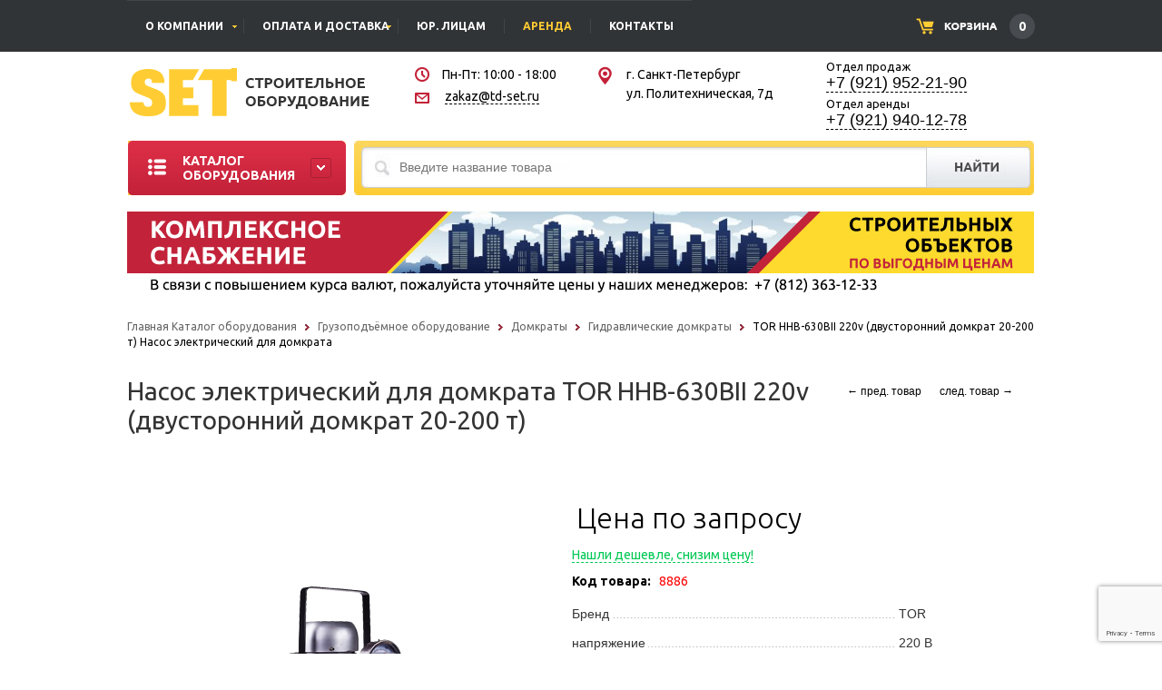

--- FILE ---
content_type: text/html; charset=utf-8
request_url: https://td-set.ru/katalog/gruzopodemnoe_oborudovanie/domkraty/gidravlicheskie_domkraty/nasos_elektricheskij_dlya_domkrata_tor_hhb-630bii_220v_dvustoronnij_domkrat_20-200_t/
body_size: 26638
content:
<!doctype html>
<html>
<head>

<meta charset="utf-8" />
<meta name="viewport" content="width=device-width, initial-scale=1.0">
<meta name="google-site-verification" content="hZgmRFrgQgmg5jTDcpx3hhiFfWsBsLBe1db8FgY0S2Q" />
<meta name="yandex-verification" content="dd6fdcafa3b8ceaf" />
<link rel="shortcut icon" href="/templates/tra/favicon.ico" />

<title>Насос электрический для домкрата TOR HHB-630BII 220v (двусторонний домкрат 20-200 т) купить в Санкт-Петербурге — цена, фото, отзывы, характеристики</title>
<meta name="DESCRIPTION" content="Вы можете ознакомиться с отзывами, сравнить характеристики и заказать Насос электрический для домкрата TOR HHB-630BII 220v (двусторонний домкрат 20-200 т) в Санкт-Петербурге. Доступные цены на строительное оборудование в интернет-магазине СЭТ." >

<meta name="KEYWORDS" content="Насос электрический для домкрата TOR HHB-630BII 220v (двусторонний домкрат 20-200 т)" >


<meta property="og:site_name" content="СЭТ строительное оборудование" />
<meta property="og:url" content="https://td-set.ru/katalog/gruzopodemnoe_oborudovanie/domkraty/gidravlicheskie_domkraty/nasos_elektricheskij_dlya_domkrata_tor_hhb-630bii_220v_dvustoronnij_domkrat_20-200_t/" />
<meta property="og:locale" content="ru_RU" />
<meta property="og:type" content="website" />
<meta property="og:title" content="Насос электрический для домкрата TOR HHB-630BII 220v (двусторонний домкрат 20-200 т)" />
<meta property="og:description" content="Насос электрический для домкрата TOR HHB-630BII 220v (двусторонний домкрат 20-200 т)" />
<meta property="og:image" content="/images/prodaga/gruzopodjem/domkraty/hhb630.jpg" />
<meta property="og:image" content="/images/prodaga/gruzopodjem/domkraty/hhb6302.jpg" />


<link href='//fonts.googleapis.com/css?family=Ubuntu:400,700,400italic,700italic,300,300italic&subset=latin,cyrillic' rel='stylesheet' type='text/css' />

<link rel="stylesheet" href="/templates/tra/css/tra_style_sl.css" type="text/css" media="all" />
<link rel="stylesheet" href="/templates/tra/css/tra_style_tabs.css" type="text/css" media="all" />
<link rel="stylesheet" href="/templates/tra/css/tra_style_dropmenu.css" type="text/css" media="all" />

<!-- %content getMinimizedCss('templates/tra/css/', 'tra_style!tra_style_sl!tra_style_tabs!tra_style_dropmenu')% -->


<link rel="stylesheet" href="/templates/tra/css/tra_style.css?125" type="text/css" media="all" />
<link rel="stylesheet" href="/templates/tra/css/set_custom.css?126" type="text/css" media="all" />
<link rel="stylesheet" href="/templates/tra/css/b_table.css" type="text/css" media="all" />
<link rel="stylesheet" href="/templates/tra/css/b_buttons.css" type="text/css" media="all" />

<link rel="stylesheet" href="/templates/tra/css/set_responsive.css?148" rel="stylesheet" />



<link href="//ajax.googleapis.com/ajax/libs/jqueryui/1.8/themes/base/jquery-ui.css" rel="stylesheet" type="text/css" />
<link href="//ajax.googleapis.com/ajax/libs/jqueryui/1.8/themes/base/jquery-ui.css" rel="stylesheet" type="text/css" />

				<script type="text/javascript" charset="utf-8" src="/js/jquery/jquery.js?55404"></script>
				<script type="text/javascript" charset="utf-8" src="/js/jquery/jquery-ui.js?55404"></script>
				<script type="text/javascript" charset="utf-8" src="/js/jquery/jquery-ui-i18n.js?55404"></script>
				<script type="text/javascript" charset="utf-8" src="/js/jquery/jquery.cookie.js?55404"></script>
				<script type="text/javascript" charset="utf-8" src="/js/guest.js?55404"></script>
				<script type="text/javascript" charset="utf-8" src="/js/jquery/fancybox/jquery.fancybox.js?55404"></script>
				<script type="text/javascript" charset="utf-8" src="/js/jquery/jquery.inputmask.js?55404"></script>
				<script type="text/javascript" charset="utf-8" src="/js/cms/init_fancybox.js?55404"></script>
				<link type="text/css" rel="stylesheet" href="/js/jquery/fancybox/jquery.fancybox.css?55404" />

<!-- % system includeEditInPlaceJs() % -->
    


<!-- snow -->
<script async type="text/javascript" charset="utf-8" src="/js/jquery/jquery.snowflurry.js"></script>
<!-- snow -->

<!-- form_deshevle -->
<script>
$(document).ready(function() { 
	$('#cheaper').click(function(){
		$("#cheaperbox").fadeIn(); 
		$(".cheaperoverlay").fadeIn();
		return false;
	});
	
	$('#closecheaper').click(function(){
		$("#cheaperbox").fadeOut();
		$(".cheaperoverlay").fadeOut();
		return false;
	});
	
	$('.cheaperoverlay').click(function(){
		$("#cheaperbox").fadeOut();
		$(".cheaperoverlay").fadeOut();
		return false;
	});
	
});

$(document).ready(function() {
	jQuery.fn.center = function () {
		this.css("position","absolute");
		this.css("top", Math.max(0, (($(window).height() - $(this).outerHeight()) / 2) + 
													$(window).scrollTop()) + "px");
		this.css("left", Math.max(0, (($(window).width() - $(this).outerWidth()) / 2) + 
													$(window).scrollLeft()) + "px");
		return this;
	}
	
	$('#cheaperbox').center();

});

$(document).ready(function() {
	var nado = 'Насос электрический для домкрата TOR HHB-630BII 220v (двусторонний домкрат 20-200 т)';
	 
	nado = nado.replace(/"/g, ""); 
	$("#naimenovanie_tovara_deshevle").val(nado);
	
	var nado2 = "https://td-set.ru/katalog/gruzopodemnoe_oborudovanie/domkraty/gidravlicheskie_domkraty/nasos_elektricheskij_dlya_domkrata_tor_hhb-630bii_220v_dvustoronnij_domkrat_20-200_t/";
	$("#soobwenie_bylo_otpravleno_stranicy").val(nado2);
});  



</script>

<!-- //form_deshevle -->

<script src="https://www.google.com/recaptcha/api.js?render=6LcWU6AgAAAAAOW_Yb62Cs3Yo8GGfW9qu3X-mqvt"></script>
<script type="text/javascript">
	//access to global scope from ES6 modules
	document.ready = new Promise((resolve) => document.addEventListener('DOMContentLoaded', resolve));
	window.globals = {};


</script>




    <!-- Required Core Stylesheet -->
<link rel="stylesheet" href="/assets/carousel/dist/css/glide.core.min.css">

<!-- Optional Theme Stylesheet -->
<link rel="stylesheet" href="/assets/carousel/dist/css/glide.theme.min.css">


    
	
	<script src="/assets/carousel/dist/glide.min.js"></script>
	
	
<link rel="stylesheet" href="/assets/css/main.bf101d35bdd4db5ceb5d.css?16fdddf04daed63ab5c3" />
<script type="module" src="/assets/js/main.modern.bf101d35bdd4db5ceb5d.mjs?16fdddf04daed63ab5c3"></script>
<script nomodule  src="/assets/js/main.legacy.8a7c419ab3450dfa97cb.js?6263eae0b7a650aea59c"></script>

<script src="/js/send_form_ajax.js"></script>


<script type="text/javascript">	
	$(document).scroll(function() {  // OR  $(window).scroll(function() {
		$("#menu_top_responziv2").fadeOut();
		$("#respoverlay_nv").fadeOut();
	});

    $(document).ready(function() {
	
      $("#ornaw").toggle(function() { 
        $("#menu_top_responziv2").fadeIn(); 
		$("#respoverlay_nv").fadeIn();
        return false;
      },  
      function() { 
        $("#menu_top_responziv2").fadeOut();
		$("#respoverlay_nv").fadeOut();
        return false;
      });
	  
	  $('#respoverlay_nv').click(function(){
	  $("#menu_top_responziv2").fadeOut();
			$("#respoverlay_nv").fadeOut();
			return false;
		});
	  
	  var offset_33 = $(window).width();
	  
	 $("#filtrrazdela").toggle(function() { 
        $("#top_filter").fadeIn(); 
		$("#top_filter").addClass("smfiltrtop");
		$("#respoverlay").fadeIn();
		$(".tovar-filter-container").fadeIn(); 
		$(".tovar-filter-container").addClass("smfiltr")
		$(".tovar-filter-container").css({width: offset_33});
        return false;
      },  
      function() { 
        $("#top_filter").fadeOut();
		$(".tovar-filter-container").fadeOut(); 
		$(".tovar-filter-container").css({width: '238px'});
		$("#respoverlay").fadeOut();
        return false;
      });
	  
	  $('#respoverlay').click(function(){
			$("#respoverlay").fadeOut();
			$("#menu_top_responziv2").fadeOut();
			$("#top_filter").fadeOut();
			$(".tovar-filter-container").fadeOut();
			return false;
		});

	}); 
	
	
$(document).ready(function(){
	$(".cto-title_shrt").text(function(i, text) {

	  if (text.length >= 50) {
		text = text.substring(0, 50);
		var lastIndex = text.lastIndexOf(" ");      
		text = text.substring(0, lastIndex) + '...';
	  }
	  
	  $(this).text(text);
	  
	});	
}); 
	
</script>	  

</head>
<body>
<!-- header-->
<div id="respoverlay"></div>
<div id="respoverlay_nv"></div>
<div class="box">
  <header id="header"> 
    <!-- top line in header-->
    <div class="h-row-top">
		<div class="wrap">
			<div class="wrap_inner">
		  
				<!-- menu-->
				<!-- %content menu('tra_menu_top', '2', '81')% -->
				
				<style>
#nw76 {width:170px!important;}
#nw86 a, #nw276 a {color: #ffcc33!important;}
</style>
<div class="left">
  <ul class="top-menu" id="menu_top">
    <li id="nw75">
  <a href="/info/about_company/"><span>О компании</span></a>
  <ul class="inner-menu">
  <li><a href="/info/about_company/novosti/"><span>Новости</span></a></li><li><a href="/info/about_company/vakansii/"><span>Вакансии</span></a></li><li><a href="/info/about_company/nasha_missiya/"><span>Наша миссия</span></a></li><li><a href="/info/about_company/sertifikaty1/"><span>Сертификаты</span></a></li><li><a href="/info/about_company/prajsy/"><span>Прайсы</span></a></li><li><a href="/info/about_company/article/"><span>Статьи</span></a></li>
</ul>      
</li><li id="nw76">
  <a href="/info/oplata_i_dostavka/"><span>Оплата и доставка</span></a>
  <ul class="inner-menu">
  <li><a href="https://td-set.ru/info/oplata_i_dostavka/#dostavkaspb"><span>Доставка по СПб</span></a></li><li><a href="https://td-set.ru/info/oplata_i_dostavka/#russia"><span>Доставка по России</span></a></li><li><a href="https://td-set.ru/info/oplata_i_dostavka/#sposoby"><span>Способы оплаты</span></a></li>
</ul>      
</li><li id="nw11850">
  <a href="/info/yur_licam/"><span>Юр. лицам</span></a>
        
</li><li id="nw276">
  <a href="/arenda_oborudovaniya/"><span>Аренда</span></a>
        
</li><li id="nw85">
  <a href="/info/contacts/"><span>Контакты</span></a>
        
</li>
  </ul>
</div>
				<!--  // menu-->
				
				<!-- <img src="/templates/tra/img/perezvoni.png" class="perezvoni" /> 
				<button type="button" class="btn btn-warning btn-small mybtn perezvoni" style="margin-top:14px;"><span class="glyphicon glyphicon-phone-alt"> </i><span class="myspan">Заказ звонка</span></button> -->
				
				<!-- basket-->
				<div class="right basket-top-view">
  <a id="basket" href="/basket/">
    <span>Корзина </span>
    <i class="i-basket"></i>
    <i id="total-amount" class="basket-active">0</i>
    <i class="hidden" id="total-price">0 руб.</i>
  </a>
</div>

				<!--  // basket-->
				
				<div id="logo_phone">
					<a href="/"><img src="/templates/tra/img/setlogomobile.png" width="174" height="35" alt="SET" /></a>
				</div>
				<a href="/info/contacts/"><span id="to_contacts" class="glyphicon glyphicon-map-marker"></span></a>
				<a href="tel:+79219522190"><span id="collme" class="glyphicon glyphicon-earphone"></span></a>
							
				<a id="ornaw" class="glyphicon glyphicon-menu-hamburger" href="#"></a>
				<ul class="menu_list" id="menu_top_responziv2">
					<li>
						<a href="/katalog/">
							<span class="menu_ico menu_ico_ctlg"></span>
							<span class="menu_text">Каталог товаров</span>
					</a>
					</li>
					<li>
						<a href="/basket/">
							<span class="menu_ico menu_ico_cart"></span>
							<span class="menu_text">Корзина</span>
							<!-- <span class="menu_badge cart-goods-count"> </span> -->
						</a>
					</li>
					<li>
						<a href="/info/about_company/">
							<span class="menu_ico"></span>
							<span class="menu_text">О компании</span>
						</a>
					</li>
					<li>
						<a href="/info/oplata_i_dostavka/">
							<span class="menu_ico"></span>
							<span class="menu_text">Оплата и доставка</span>
						</a>
					</li>
					<li>
						<a href="/info/yur_licam/">
							<span class="menu_ico"></span>
							<span class="menu_text">Юр. лицам</span>
						</a>
					</li>
					<li>
						<a href="/info/about_company/novosti/">
							<span class="menu_ico"></span>
							<span class="menu_text">Новости</span>
						</a>
					</li>
					<li>
						<a href="/info/contacts/">
							<span class="menu_ico menu_ico_adr"></span>
							<span class="menu_text">Контакты</span>
						</a>
					</li>
					<li>
						<a href="tel:+79219522190" id="menuPhone">
							<span class="menu_ico menu_ico_phone"></span>
							<span class="menu_text">+7 (921) 952-21-90</span>
						</a>
					</li>
					<li>
						<a href="mailto:zakaz@td-set.ru">
							<span class="menu_ico menu_ico_mail"></span>
							<span class="menu_text">zakaz@td-set.ru</span>
						</a>
					</li>
					<li>
						<a href="/arenda_oborudovaniya/">
							<span class="menu_ico menu_ico_ar"></span>
							<span class="menu_text">Аренда оборудования</span>
						</a>
					</li>
				</ul>
			
			</div>
			<!--  // wrap_inner -->
        
        
          
        <div class="clear"> </div>
      </div>
      <!-- wrap--> 
    </div>
    <!--  // top line in header-->
    <div class="wrap">
		<div class="h-row-middle">
	  
			<div class="r1 left" style="position:relative;">
				<a id="logo" href="/"> <span id="hapny"></span> <img src="/templates/tra/img/set_logo.png" alt="Строительное оборудование" /></a>
			</div>
			
			<!-- left -->
			<div class="r2 left setcontinf">
          
				<div class="left ct">
					<p style="margin-bottom:0.12em;">
						<i class="i_work_red"></i>Пн-Пт:  10:00 - 18:00
					</p>
					<p style="margin-bottom:0;">
						<i class="i_email_red"></i>
						<a class="nw_hdadr" href="mailto:zakaz@td-set.ru">zakaz@td-set.ru</a>
					</p>
				</div>


				<div class="left ct"  style="margin-bottom:0;">
					<p style="margin-bottom:0.12em;">
						<i class="i_adress_red"></i>
						<span>г. Санкт-Петербург<br/> ул. Политехническая, 7д</span>
					</p>
				</div>

    
        <div class="clear"> </div>
                   
      </div>
      <!-- /left 
			
			<div class="r2 left setcontinf799">
				<div class="left ct"> <i class="i_adress_red"></i><a href="/info/contacts/" class="nw_hdadr">ул. Политехническая, 7д</a></div>
				<div class="left ct"> <i class="i_email_red"></i><a class="nw_hdadr" href="mailto:zakaz@td-set.ru">zakaz@td-set.ru</a></div>
				<div class="clear"></div>	   
			</div>	
			-->
			
			<div class="r3 right">				
				<p>Отдел продаж</p>
			<div class="top-phone-number"><a class="nw_hdadr" href="tel:+79219522190">+7 (921) 952-21-90</a></div>
			<p>Отдел аренды</p>
      <div class="top-phone-number"><a class="nw_hdadr" href="tel:+79219401278">+7 (921) 940-12-78</a></div>
			</div>
			
			<div class="clear"> </div>
			
		</div>
		<!--  // h-row-middle -->
		

	  
	  
      <div class="clear"></div>
      <!-- нижнее меню с большими кнопками-->
      <div class="h-row-bottom">
        <!-- % content menu('tra_slave_menu_NEW', '3') % -->
		        <ul id="slave_menu">
  <li class="4">
  <a href="/katalog/" class="slave-catalog"
><span>Каталог оборудования</span></a>  
  <!-- sub_slave_menu -->
<div class="column_vertical_sub" style="display:none;">
  <ul class="sub_slave_menu 777" id="ssm_menu">
    <li>
  <a href="/katalog/oborudovanie_dlya_dorozhnyh_rabot/"> <span class="cvseimg"> <img src="/images/tra/menu_cat/mico_obor_dor_rab.png" width="30" height="30" alt="" />
 </span> <span>Оборудование для дорожных работ</span></a>
  <div class="item_sub_menu">
  <div class="ssi-list-wrap">    
    <!-- колонка 1-->
    <div class="ssi-list-column">
      <ul class="ss-items-list">
        <li class="1"><a href="/katalog/oborudovanie_dlya_dorozhnyh_rabot/benzorezy/"><span>Бензорезы</span></a></li><li class="1"><a href="/katalog/oborudovanie_dlya_dorozhnyh_rabot/vibrokatki/"><span>Виброкатки</span></a></li><li class="1"><a href="/katalog/oborudovanie_dlya_dorozhnyh_rabot/vibroplity/"><span>Виброплиты</span></a></li><li class="1"><a href="/katalog/oborudovanie_dlya_dorozhnyh_rabot/reversivnye_vibroplity/"><span>Реверсивные виброплиты</span></a></li><li class="1"><a href="/katalog/oborudovanie_dlya_dorozhnyh_rabot/vibrotrambovki/"><span>Вибротрамбовки</span></a></li><li class="1"><a href="/katalog/oborudovanie_dlya_dorozhnyh_rabot/zahvaty/"><span>Захваты для установки бордюров и блоков</span></a></li><li class="1"><a href="/katalog/oborudovanie_dlya_dorozhnyh_rabot/mashiny_dlya_naneseniya_dorozhnoj_razmetki/"><span>Машины для нанесения дорожной разметки</span></a></li><li class="1"><a href="/katalog/oborudovanie_dlya_dorozhnyh_rabot/splitters/"><span>Раздельщики трещин</span></a></li><li class="1"><a href="/katalog/oborudovanie_dlya_dorozhnyh_rabot/rezchiki_shvov/"><span>Резчики швов</span></a></li><li class="1"><a href="/katalog/oborudovanie_dlya_dorozhnyh_rabot/dachschneider/"><span>Резчики кровли</span></a></li>
      </ul>
    </div>
    <!-- end column--> 
    <!--  // колонка 1--> 
  </div>
</div>
				
</li>
    <li>
  <a href="/katalog/oborudovanie_dlya_betonnyh_rabot/"> <span class="cvseimg"> <img src="/images/tra/menu_cat/mico_obor_beton_rabot.png" width="30" height="30" alt="" />
 </span> <span>Оборудование для бетонных работ</span></a>
  <div class="item_sub_menu">
  <div class="ssi-list-wrap">    
    <!-- колонка 1-->
    <div class="ssi-list-column">
      <ul class="ss-items-list">
        <li class="1"><a href="/katalog/oborudovanie_dlya_betonnyh_rabot/bad_i_i_tary/"><span>Бадьи для бетона</span></a></li><li class="1"><a href="/katalog/oborudovanie_dlya_betonnyh_rabot/containers/"><span>Тары для бетона</span></a></li><li class="1"><a href="/katalog/oborudovanie_dlya_betonnyh_rabot/betonomeshalki/"><span>Бетономешалки</span></a></li><li class="1"><a href="/katalog/oborudovanie_dlya_betonnyh_rabot/vibratory_plowadochnye/"><span>Вибраторы площадочные</span></a></li><li class="1"><a href="/katalog/oborudovanie_dlya_betonnyh_rabot/vysokochastotnye_vibratory_so_vstroennym_preobrazovatelem/"><span>Высокочастотные глубинные вибраторы </span></a></li><li class="1"><a href="/katalog/oborudovanie_dlya_betonnyh_rabot/vysokochastotnye_vibratory_podklyuchaemye_k_preobrazovatelyu/"><span>Высокочастотные вибраторы подключаемые к преобразователю</span></a></li><li class="1"><a href="/katalog/oborudovanie_dlya_betonnyh_rabot/vibratory_glubinnie_dlya_betona/"><span>Глубинные вибраторы</span></a></li><li class="1"><a href="/katalog/oborudovanie_dlya_betonnyh_rabot/stancii_dlya_progreva_betona/"><span>Станции для прогрева бетона</span></a></li><li class="1"><a href="/katalog/oborudovanie_dlya_betonnyh_rabot/pnevmonagnetateli/"><span>Пневмонагнетатели</span></a></li><li class="1"><a href="/katalog/oborudovanie_dlya_betonnyh_rabot/preobrazovateli_chastoty_i_napryazheniya/"><span>Преобразователи частоты и напряжения</span></a></li><li class="1"><a href="/katalog/oborudovanie_dlya_betonnyh_rabot/protivomoroznye_dobavki_dlya_betonov/"><span>Противоморозные добавки для бетонов</span></a></li><li class="1"><a href="/katalog/oborudovanie_dlya_betonnyh_rabot/shtukaturnye_stancii/"><span>Штукатурные станции</span></a></li><li class="1"><a href="/katalog/oborudovanie_dlya_betonnyh_rabot/vibroform/"><span>Вибростолы, виброформы</span></a></li>
      </ul>
    </div>
    <!-- end column--> 
    <!--  // колонка 1--> 
  </div>
</div>
				
</li>
    <li>
  <a href="/katalog/oborudovanie_dlya_raboty_s_armaturoj/"> <span class="cvseimg"> <img src="/images/tra/menu_cat/mico_obor_rabor_s_armaturoi.png" width="30" height="30" alt="" />
 </span> <span>Оборудование для работы с арматурой</span></a>
  <div class="item_sub_menu">
  <div class="ssi-list-wrap">    
    <!-- колонка 1-->
    <div class="ssi-list-column">
      <ul class="ss-items-list">
        <li class="1"><a href="/katalog/oborudovanie_dlya_raboty_s_armaturoj/stanki_dlya_gibki_armatury/"><span>Станки для гибки арматуры</span></a></li><li class="1"><a href="/katalog/oborudovanie_dlya_raboty_s_armaturoj/stanki_dlya_rezki_armatury/"><span>Станки для резки арматуры</span></a></li><li class="1"><a href="/katalog/oborudovanie_dlya_raboty_s_armaturoj/ruchnye_stanki_dlya_gibki_armatury/"><span>Ручные станки для гибки арматуры</span></a></li><li class="1"><a href="/katalog/oborudovanie_dlya_raboty_s_armaturoj/ruchnye_stanki_dlya_rezki_armatury/"><span>Ручные станки для резки арматуры</span></a></li><li class="1"><a href="/katalog/oborudovanie_dlya_raboty_s_armaturoj/pravil_no-otreznye_stanki/"><span>Правильно-отрезные станки</span></a></li><li class="1"><a href="/katalog/oborudovanie_dlya_raboty_s_armaturoj/kombinirovannye_stanki_dlya_gibki_i_rezki_armatury/"><span>Комбинированные станки для гибки и резки арматуры</span></a></li><li class="1"><a href="/katalog/oborudovanie_dlya_raboty_s_armaturoj/komplektuyuwie_i_zapchasti_k_stankam/"><span>Комплектующие и запчасти к станкам</span></a></li><li class="1"><a href="/katalog/oborudovanie_dlya_raboty_s_armaturoj/konus_nagel_trubka/"><span>Конус, нагель, трубка</span></a></li><li class="1"><a href="/katalog/oborudovanie_dlya_raboty_s_armaturoj/komplektuyuwie_dlya_opalubki/"><span>Комплектующие для опалубки</span></a></li><li class="1"><a href="/katalog/oborudovanie_dlya_raboty_s_armaturoj/pistolety_dlya_vyazki_armatury/"><span>Пистолеты для вязки арматуры</span></a></li><li class="1"><a href="/katalog/oborudovanie_dlya_raboty_s_armaturoj/fanera_laminirovannaya/"><span>Фанера ламинированная </span></a></li><li class="1"><a href="/katalog/oborudovanie_dlya_raboty_s_armaturoj/fiksatoryarmatury/"><span>Фиксаторы арматуры под сыпучие поверхности</span></a></li><li class="1"><a href="/katalog/oborudovanie_dlya_raboty_s_armaturoj/fiksatory_stenovye_zvezdochki/"><span>Фиксаторы стеновые (звездочки) </span></a></li><li class="1"><a href="/katalog/oborudovanie_dlya_raboty_s_armaturoj/fiksatory_stulchik/"><span>Фиксаторы стульчик для горизонтальных поверхностей </span></a></li>
      </ul>
    </div>
    <!-- end column--> 
    <!--  // колонка 1--> 
  </div>
</div>
				
</li>
    <li>
  <a href="/katalog/oborudovanie_dlya_obrabotki_polov/"> <span class="cvseimg"> <img src="/images/tra/menu_cat/mico_obrabotka_polov.png" width="30" height="30" alt="" />
 </span> <span>Оборудование для обработки полов</span></a>
  <div class="item_sub_menu">
  <div class="ssi-list-wrap">    
    <!-- колонка 1-->
    <div class="ssi-list-column">
      <ul class="ss-items-list">
        <li class="1"><a href="/katalog/oborudovanie_dlya_obrabotki_polov/vibrorejki_plavayuwie/"><span>Виброрейки плавающие</span></a></li><li class="1"><a href="/katalog/oborudovanie_dlya_obrabotki_polov/vibrorejki/"><span>Виброрейки</span></a></li><li class="1"><a href="/katalog/oborudovanie_dlya_obrabotki_polov/vibrorejki_nerazdvizhnye_po_napravlyayuwim/"><span>Виброрейки нераздвижные по направляющим</span></a></li><li class="1"><a href="/katalog/oborudovanie_dlya_obrabotki_polov/vibrorejki_razdvizhnye_po_napravlyayuwim/"><span>Виброрейки раздвижные по направляющим</span></a></li><li class="1"><a href="/katalog/oborudovanie_dlya_obrabotki_polov/zatirochnye_mashiny/"><span>Затирочные машины</span></a></li><li class="1"><a href="/katalog/oborudovanie_dlya_obrabotki_polov/kamnereznye_stanki/"><span>Камнерезные станки</span></a></li><li class="1"><a href="/katalog/oborudovanie_dlya_obrabotki_polov/diski_lopasti/"><span>Комплектующие, диски, лопасти, приводы для затирочных машин‎</span></a></li><li class="1"><a href="/katalog/oborudovanie_dlya_obrabotki_polov/frankfurt/"><span>Франкфурты шлифовальные</span></a></li><li class="1"><a href="/katalog/oborudovanie_dlya_obrabotki_polov/mozaichno-shlifoval_nye_mashiny/"><span>Мозаично-шлифовальные машины</span></a></li><li class="1"><a href="/katalog/oborudovanie_dlya_obrabotki_polov/ruchnye_zatirki/"><span>Ручные затирки</span></a></li><li class="1"><a href="/katalog/oborudovanie_dlya_obrabotki_polov/sekcionnye/"><span>Секционные виброрейки</span></a></li><li class="1"><a href="/katalog/oborudovanie_dlya_obrabotki_polov/frezeroval_nye_mashiny/"><span>Фрезеровальные машины</span></a></li>
      </ul>
    </div>
    <!-- end column--> 
    <!--  // колонка 1--> 
  </div>
</div>
				
</li>
    <li>
  <a href="/katalog/motopompy/"> <span class="cvseimg"> <img src="/images/tra/menu_cat/mico_motopompa.png" width="30" height="30" alt="" />
 </span> <span>Мотопомпы</span></a>
  <div class="item_sub_menu">
  <div class="ssi-list-wrap">    
    <!-- колонка 1-->
    <div class="ssi-list-column">
      <ul class="ss-items-list">
        <li class="1"><a href="/katalog/motopompy/motopompy_dlya_chistoj_vody/"><span>Мотопомпы для чистой воды</span></a></li><li class="1"><a href="/katalog/motopompy/motopompy_dlya_gryaznoj_vody/"><span>Мотопомпы для грязной воды</span></a></li><li class="1"><a href="/katalog/motopompy/vysokonapornye_pozharnye_motopompy/"><span>Высоконапорные (пожарные) мотопомпы</span></a></li><li class="1"><a href="/katalog/motopompy/caffini/"><span>Мотопомпы для густых и вязких жидкостей</span></a></li><li class="1"><a href="/katalog/motopompy/variscomobile/"><span>Передвижные мотопомпы Varisco для сильнозагрязненных вод </span></a></li><li class="1"><a href="/katalog/motopompy/shlam/"><span>Поверхностные шламовые мотопомпы</span></a></li><li class="1"><a href="/katalog/motopompy/rukava_napornye_pozharnye/"><span>Рукава напорные (пожарные)</span></a></li><li class="1"><a href="/katalog/motopompy/rukava_naporno-vsasyvayuwie/"><span>Рукава напорно-всасывающие</span></a></li><li class="1"><a href="/katalog/motopompy/heavy/"><span>Стационарные мотопомпы для тяжелых условий эксплуатации</span></a></li><li class="1"><a href="/katalog/motopompy/heavydirty/"><span>Стационарные высоконапорные мотопомпы для загрязненных вод</span></a></li><li class="1"><a href="/katalog/motopompy/highdirty/"><span>Стационарные мотопомпы для сильнозагрязненных вод</span></a></li>
      </ul>
    </div>
    <!-- end column--> 
    <!--  // колонка 1--> 
  </div>
</div>
				
</li>
    <li>
  <a href="/katalog/nasosy/"> <span class="cvseimg"> <img src="/images/tra/menu_cat/mico_nasosu.png" width="30" height="30" alt="" />
 </span> <span>Насосы</span></a>
  <div class="item_sub_menu">
  <div class="ssi-list-wrap">    
    <!-- колонка 1-->
    <div class="ssi-list-column">
      <ul class="ss-items-list">
        <li class="1"><a href="/katalog/nasosy/nasosy_drenazhnye/"><span>Дренажные</span></a></li><li class="1"><a href="/katalog/nasosy/nasosy_kolodeznye/"><span>Колодезные</span></a></li><li class="1"><a href="/katalog/nasosy/nasosnye_stancii/"><span>Насосные станции</span></a></li><li class="1"><a href="/katalog/nasosy/nasosy_dlya_dizel_nogo_topliva_i_masel/"><span>Насосы для топлива и масел</span></a></li><li class="1"><a href="/katalog/nasosy/nasosy_dlya_opressovki/"><span>Насосы для опрессовки</span></a></li><li class="1"><a href="/katalog/nasosy/poverhnostnye_nasosy/"><span>Поверхностные насосы</span></a></li><li class="1"><a href="/katalog/nasosy/nasosy_skvazhinnye/"><span>Скважинные</span></a></li><li class="1"><a href="/katalog/nasosy/nasosy_fekal_nye/"><span>Фекальные</span></a></li><li class="1"><a href="/katalog/nasosy/cirkulyacionne_nasosy/"><span>Циркуляционные насосы</span></a></li><li class="1"><a href="/katalog/nasosy/barrel/"><span>Бочковые насосы</span></a></li>
      </ul>
    </div>
    <!-- end column--> 
    <!--  // колонка 1--> 
  </div>
</div>
				
</li>
    <li>
  <a href="/katalog/teplovye_pushki/"> <span class="cvseimg"> <img src="/images/tra/menu_cat/mico_teplo_pushka.png" width="30" height="30" alt="" />
 </span> <span>Тепловые пушки</span></a>
  <div class="item_sub_menu">
  <div class="ssi-list-wrap">    
    <!-- колонка 1-->
    <div class="ssi-list-column">
      <ul class="ss-items-list">
        <li class="1"><a href="/katalog/teplovye_pushki/teplovye_pushki_pryamogo_nagreva/"><span>Тепловые пушки прямого нагрева</span></a></li><li class="1"><a href="/katalog/teplovye_pushki/teplovye_pushki_nepryamogo_nagreva/"><span>Тепловые пушки непрямого нагрева</span></a></li><li class="1"><a href="/katalog/teplovye_pushki/dizelnye/"><span>Дизельные тепловые пушки</span></a></li><li class="1"><a href="/katalog/teplovye_pushki/gazovye_teplovye_pushki/"><span>Газовые тепловые пушки</span></a></li><li class="1"><a href="/katalog/teplovye_pushki/teploventilyatory_elektricheskie/"><span>Тепловентиляторы электрические</span></a></li><li class="1"><a href="/katalog/teplovye_pushki/infrakrasnye_nagrevateli/"><span>Инфракрасные нагреватели</span></a></li><li class="1"><a href="/katalog/teplovye_pushki/osushiteli_vozduha/"><span>Осушители воздуха</span></a></li><li class="1"><a href="/katalog/teplovye_pushki/convectors/"><span>Конвекторы</span></a></li><li class="1"><a href="/katalog/teplovye_pushki/maslyanye_radiatory/"><span>Масляные радиаторы</span></a></li><li class="1"><a href="/katalog/teplovye_pushki/stacionarnye_nagrevateli_vozduha/"><span>Стационарные нагреватели воздуха</span></a></li><li class="1"><a href="/katalog/teplovye_pushki/teplogeneratory/"><span>Теплогенераторы</span></a></li><li class="1"><a href="/katalog/teplovye_pushki/thermocurtains/"><span>Тепловые завесы</span></a></li><li class="1"><a href="/katalog/teplovye_pushki/elektricheskie/"><span>Электрические тепловые пушки</span></a></li><li class="1"><a href="/katalog/teplovye_pushki/outdoorgas/"><span>Уличные газовые обогреватели</span></a></li><li class="1"><a href="/katalog/teplovye_pushki/aksessuary_dlya_teplovyh_pushek/"><span>Аксессуары для тепловых пушек</span></a></li>
      </ul>
    </div>
    <!-- end column--> 
    <!--  // колонка 1--> 
  </div>
</div>
				
</li>
    <li>
  <a href="/katalog/generatory_i_elektrostancii/"> <span class="cvseimg"> <img src="/images/tra/menu_cat/mico_generatoru_i_electrostan.png" width="30" height="30" alt="" />
 </span> <span>Генераторы и электростанции</span></a>
  <div class="item_sub_menu">
  <div class="ssi-list-wrap">    
    <!-- колонка 1-->
    <div class="ssi-list-column">
      <ul class="ss-items-list">
        <li class="1"><a href="/katalog/generatory_i_elektrostancii/benzinovye_generatory/"><span>Бензиновые генераторы</span></a></li><li class="1"><a href="/katalog/generatory_i_elektrostancii/dizel_nye_generatory/"><span>Дизельные генераторы</span></a></li><li class="1"><a href="/katalog/generatory_i_elektrostancii/invertornye_generatory/"><span>Инверторные генераторы</span></a></li><li class="1"><a href="/katalog/generatory_i_elektrostancii/svarochnye_generatory/"><span>Сварочные генераторы</span></a></li><li class="1"><a href="/katalog/generatory_i_elektrostancii/elektrostancii/"><span>Электростанции</span></a></li>
      </ul>
    </div>
    <!-- end column--> 
    <!--  // колонка 1--> 
  </div>
</div>
				
</li>
    <li>
  <a href="/katalog/oborudovanie_dlya_svarochnyh_rabot/"> <span class="cvseimg"> <img src="/images/tra/menu_cat/mico_oborud_dlay_svarochnuh.png" width="30" height="30" alt="" />
 </span> <span>Оборудование для сварочных работ</span></a>
  <div class="item_sub_menu">
  <div class="ssi-list-wrap">    
    <!-- колонка 1-->
    <div class="ssi-list-column">
      <ul class="ss-items-list">
        <li class="1"><a href="/katalog/oborudovanie_dlya_svarochnyh_rabot/accessories/"><span>Аксессуары и приспособления для сварочных работ</span></a></li><li class="1"><a href="/katalog/oborudovanie_dlya_svarochnyh_rabot/weldingpipes/"><span>Аппараты для сварки пластиковых труб</span></a></li><li class="1"><a href="/katalog/oborudovanie_dlya_svarochnyh_rabot/argonno-dugovaya_svarka/"><span>Аргонно-дуговая сварка (TIG)</span></a></li><li class="1"><a href="/katalog/oborudovanie_dlya_svarochnyh_rabot/gorelki/"><span>Горелки для сварки в среде защитных газов</span></a></li><li class="1"><a href="/katalog/oborudovanie_dlya_svarochnyh_rabot/gascutters/"><span>Газовые, плазменные резаки</span></a></li><li class="1"><a href="/katalog/oborudovanie_dlya_svarochnyh_rabot/airgas/"><span>Горелки газовоздушные</span></a></li><li class="1"><a href="/katalog/oborudovanie_dlya_svarochnyh_rabot/svarochnye_invertory/"><span>Инверторы (MMA)</span></a></li><li class="1"><a href="/katalog/oborudovanie_dlya_svarochnyh_rabot/svarochnye_poluavtomaty/"><span>Полуавтоматы (MIG-MAG)</span></a></li><li class="1"><a href="/katalog/oborudovanie_dlya_svarochnyh_rabot/plazmennaya_rezka/"><span>Плазменная резка</span></a></li><li class="1"><a href="/katalog/oborudovanie_dlya_svarochnyh_rabot/svarochnye_maski/"><span>Сварочные маски</span></a></li><li class="1"><a href="/katalog/oborudovanie_dlya_svarochnyh_rabot/svarochnye_transformatory/"><span>Трансформаторы (MMA)</span></a></li>
      </ul>
    </div>
    <!-- end column--> 
    <!--  // колонка 1--> 
  </div>
</div>
				
</li>
    <li>
  <a href="/katalog/stroitelnye_lesa/"> <span class="cvseimg"> <img src="/images/tra/menu_cat/icon-stroit-lesa.png" width="24" height="24" alt="" />
 </span> <span>Строительные леса</span></a>
  <div class="item_sub_menu">
  <div class="ssi-list-wrap">    
    <!-- колонка 1-->
    <div class="ssi-list-column">
      <ul class="ss-items-list">
        <li class="1"><a href="/katalog/stroitelnye_lesa/arenda_stroitel_nyh_lesov/"><span>Аренда строительных лесов</span></a></li><li class="1"><a href="/katalog/stroitelnye_lesa/lrsp30/"><span>Рамные строительные леса ЛРСП-30 (42*1,2)</span></a></li><li class="1"><a href="/katalog/stroitelnye_lesa/ramnye_stroitel_nye_lesa_lrsp-40_42h1_5/"><span>Рамные строительные леса ЛСП-40 (42*1,5) </span></a></li><li class="1"><a href="/katalog/stroitelnye_lesa/ramnye_stroitel_nye_lesa_lrsp-60_42h2/"><span>Рамные строительные леса ЛСП-60 (42*2,0)</span></a></li><li class="1"><a href="/katalog/stroitelnye_lesa/ramnye_stroitel_nye_lesa_lrsp-60_42h3/"><span>Рамные строительные леса ЛСП-60 (48*1,5)</span></a></li><li class="1"><a href="/katalog/stroitelnye_lesa/lrsp80/"><span>Рамные строительные леса ЛСП-80  (48*2,0)</span></a></li><li class="1"><a href="/katalog/stroitelnye_lesa/lrsp100/"><span>Рамные строительные леса ЛСП-100 (48*3,0) </span></a></li><li class="1"><a href="/katalog/stroitelnye_lesa/homutovye/"><span>Леса хомутовые ЛСПХ-40</span></a></li><li class="1"><a href="/katalog/stroitelnye_lesa/homutovye60/"><span>Леса хомутовые ЛСПХ-60</span></a></li>
      </ul>
    </div>
    <!-- end column--> 
    <!--  // колонка 1--> 
  </div>
</div>
				
</li>
    <li>
  <a href="/katalog/vyshki-tury/"> <span class="cvseimg"> <img src="/images/tra/menu_cat/mico_lesa_vushki.png" width="30" height="30" alt="" />
 </span> <span>Вышки-туры</span></a>
  <div class="item_sub_menu">
  <div class="ssi-list-wrap">    
    <!-- колонка 1-->
    <div class="ssi-list-column">
      <ul class="ss-items-list">
        <li class="1"><a href="/katalog/vyshki-tury/arenda_vyshki_tury/"><span>Аренда вышки туры</span></a></li><li class="1"><a href="/katalog/vyshki-tury/vyshki_tury_kompakt_vsr1_1_6h0_7/"><span>Вышки туры «Компакт» ВСР-1 (0,7х1,6)</span></a></li><li class="1"><a href="/katalog/vyshki-tury/vyshki_tury_optima_vsr4_2h1_2/"><span>Вышки туры «Оптима» ВСР-4 (1,2х2,0)</span></a></li><li class="1"><a href="/katalog/vyshki-tury/vyshki_tury_profi_vsr-7_2_0h2_0/"><span>Вышки туры «Профи» ВСР-7 (2,0х2,0)</span></a></li><li class="1"><a href="/katalog/vyshki-tury/pomosty_malyarnye/"><span>Помосты малярные</span></a></li><li class="1"><a href="/katalog/vyshki-tury/alumet/"><span>Алюминиевые вышки туры, подмости</span></a></li>
      </ul>
    </div>
    <!-- end column--> 
    <!--  // колонка 1--> 
  </div>
</div>
				
</li>
    <li>
  <a href="/katalog/lestnicy_i_stremyanki/"> <span class="cvseimg"> <img src="/images/tra/menu_cat/icon-lestnici.png" width="24" height="24" alt="" />
 </span> <span>Лестницы и стремянки</span></a>
  <div class="item_sub_menu">
  <div class="ssi-list-wrap">    
    <!-- колонка 1-->
    <div class="ssi-list-column">
      <ul class="ss-items-list">
        <li class="1"><a href="/katalog/lestnicy_i_stremyanki/arenda_alyuminievyh_trehsekcionnyh_lestnic/"><span>Аренда алюминиевых трехсекционных лестниц</span></a></li><li class="1"><a href="/katalog/lestnicy_i_stremyanki/lestnicy_pristavnye/"><span>Лестницы приставные</span></a></li><li class="1"><a href="/katalog/lestnicy_i_stremyanki/lestnicy_dvuhsekcionnye/"><span>Лестницы двухсекционные</span></a></li><li class="1"><a href="/katalog/lestnicy_i_stremyanki/lestnicy_trehsekcionnye_universal_nye/"><span>Лестницы трехсекционные универсальные</span></a></li><li class="1"><a href="/katalog/lestnicy_i_stremyanki/lestnicy_trehsekcionnye_professional_nye/"><span>Лестницы трехсекционные профессиональные</span></a></li><li class="1"><a href="/katalog/lestnicy_i_stremyanki/lestnicy_transformery/"><span>Лестницы трансформеры</span></a></li><li class="1"><a href="/katalog/lestnicy_i_stremyanki/stremyanki/"><span>Стремянки односторонние</span></a></li><li class="1"><a href="/katalog/lestnicy_i_stremyanki/stremyanki2/"><span>Стремянки двухсторонние</span></a></li>
      </ul>
    </div>
    <!-- end column--> 
    <!--  // колонка 1--> 
  </div>
</div>
				
</li>
    <li>
  <a href="/katalog/setki_fasadnye_tenty_brezenty/"> <span class="cvseimg"> <img src="/images/tra/menu_cat/mico_setki_fasad.png" width="30" height="30" alt="" />
 </span> <span>Сетки фасадные, тенты, брезенты, тара</span></a>
  <div class="item_sub_menu">
  <div class="ssi-list-wrap">    
    <!-- колонка 1-->
    <div class="ssi-list-column">
      <ul class="ss-items-list">
        <li class="1"><a href="/katalog/setki_fasadnye_tenty_brezenty/avarijnye_ograzhdeniya/"><span>Аварийные ограждения</span></a></li><li class="1"><a href="/katalog/setki_fasadnye_tenty_brezenty/armirovannaya_plenka/"><span>Армированная пленка</span></a></li><li class="1"><a href="/katalog/setki_fasadnye_tenty_brezenty/brezenty/"><span>Брезенты</span></a></li><li class="1"><a href="/katalog/setki_fasadnye_tenty_brezenty/geotekstil/"><span>Геотекстиль</span></a></li><li class="1"><a href="/katalog/setki_fasadnye_tenty_brezenty/dorozhnye_bloki/"><span>Дорожные блоки</span></a></li><li class="1"><a href="/katalog/setki_fasadnye_tenty_brezenty/lenty_ograditelnye/"><span>Ленты оградительные</span></a></li><li class="1"><a href="/katalog/setki_fasadnye_tenty_brezenty/promyshlennaya_tara/"><span>Промышленная тара</span></a></li><li class="1"><a href="/katalog/setki_fasadnye_tenty_brezenty/setka_fasadnaya/"><span>Сетки фасадные</span></a></li><li class="1"><a href="/katalog/setki_fasadnye_tenty_brezenty/tenty_tarpaulin/"><span>Тенты ТАРПАУЛИН</span></a></li><li class="1"><a href="/katalog/setki_fasadnye_tenty_brezenty/tenty_pvh/"><span>Тенты ПВХ</span></a></li>
      </ul>
    </div>
    <!-- end column--> 
    <!--  // колонка 1--> 
  </div>
</div>
				
</li>
    <li>
  <a href="/katalog/skladskaya_tehnika/"> <span class="cvseimg"> <img src="/images/tra/menu_cat/mico_grusopod_oborud.png" width="30" height="30" alt="" />
 </span> <span>Складская техника</span></a>
  <div class="item_sub_menu">
  <div class="ssi-list-wrap">    
    <!-- колонка 1-->
    <div class="ssi-list-column">
      <ul class="ss-items-list">
        <li class="1"><a href="/katalog/skladskaya_tehnika/vesy_platformennye_elektronnye/"><span>Весы платформенные электронные</span></a></li><li class="1"><a href="/katalog/skladskaya_tehnika/gidravlicheskie_shtabelery/"><span>Гидравлические штабелеры</span></a></li><li class="1"><a href="/katalog/skladskaya_tehnika/nozhnichnye_pod_emniki_samohodnye/"><span>Ножничные подъемники самоходные</span></a></li><li class="1"><a href="/katalog/skladskaya_tehnika/nesamohodnye/"><span>Ножничные подъемники несамоходные</span></a></li><li class="1"><a href="/katalog/skladskaya_tehnika/promyshlennye_kolesa/"><span>Промышленные колеса</span></a></li><li class="1"><a href="/katalog/skladskaya_tehnika/pogruzchiki_toplivnye_i_elektricheskie/"><span>Погрузчики топливные и электрические</span></a></li><li class="1"><a href="/katalog/skladskaya_tehnika/samohodnye_telezhki/"><span>Самоходные тележки</span></a></li><li class="1"><a href="/katalog/skladskaya_tehnika/telezhki_gidravlicheskie/"><span>Тележки гидравлические</span></a></li><li class="1"><a href="/katalog/skladskaya_tehnika/shtabelery_s_elektropod_emom/"><span>Штабелеры с электроподъемом</span></a></li><li class="1"><a href="/katalog/skladskaya_tehnika/shtabelery_samohodnye/"><span>Штабелеры самоходные</span></a></li><li class="1"><a href="/katalog/skladskaya_tehnika/teleskopicheskie_pod_emniki/"><span>Телескопические подъемники</span></a></li><li class="1"><a href="/katalog/skladskaya_tehnika/telezhki_platformennye_i_special_nye/"><span>Тележки платформенные и специальные</span></a></li><li class="1"><a href="/katalog/skladskaya_tehnika/richtraki/"><span>Ричтраки</span></a></li><li class="1"><a href="/katalog/skladskaya_tehnika/lulka/"><span>Строительные люльки</span></a></li><li class="1"><a href="/katalog/skladskaya_tehnika/lifttable/"><span>Подъемные столы</span></a></li><li class="1"><a href="/katalog/skladskaya_tehnika/sbz/"><span>Сборщики заказов</span></a></li>
      </ul>
    </div>
    <!-- end column--> 
    <!--  // колонка 1--> 
  </div>
</div>
				
</li>
    <li>
  <a href="/katalog/gidravlicheskoe_oborudovanie/"> <span class="cvseimg"> <img src="/images/tra/menu_cat/mico_gidravlich_oborud.png" width="30" height="30" alt="" />
 </span> <span>Гидравлическое оборудование </span></a>
  <div class="item_sub_menu">
  <div class="ssi-list-wrap">    
    <!-- колонка 1-->
    <div class="ssi-list-column">
      <ul class="ss-items-list">
        <li class="1"><a href="/katalog/gidravlicheskoe_oborudovanie/hydrohammer/"><span>Гидромолоты</span></a></li><li class="1"><a href="/katalog/gidravlicheskoe_oborudovanie/bore/"><span>Гидробуры</span></a></li>
      </ul>
    </div>
    <!-- end column--> 
    <!--  // колонка 1--> 
  </div>
</div>
				
</li>
    <li>
  <a href="/katalog/sadovaya_i_parkovaya_tehnika/"> <span class="cvseimg"> <img src="/images/tra/menu_cat/gardening-icon.png" width="30" height="30" alt="" />
 </span> <span>Садовая и парковая техника</span></a>
  <div class="item_sub_menu">
  <div class="ssi-list-wrap">    
    <!-- колонка 1-->
    <div class="ssi-list-column">
      <ul class="ss-items-list">
        <li class="1"><a href="/katalog/sadovaya_i_parkovaya_tehnika/benzopily/"><span>Бензопилы</span></a></li><li class="1"><a href="/katalog/sadovaya_i_parkovaya_tehnika/vozduhoduvki/"><span>Воздуходувки</span></a></li><li class="1"><a href="/katalog/sadovaya_i_parkovaya_tehnika/vysotorezy/"><span>Высоторезы</span></a></li><li class="1"><a href="/katalog/sadovaya_i_parkovaya_tehnika/gazonokosilki/"><span>Газонокосилки</span></a></li><li class="1"><a href="/katalog/sadovaya_i_parkovaya_tehnika/drovokoly/"><span>Дровоколы</span></a></li><li class="1"><a href="/katalog/sadovaya_i_parkovaya_tehnika/kul_tivatory_i_motobloki/"><span>Культиваторы и мотоблоки</span></a></li><li class="1"><a href="/katalog/sadovaya_i_parkovaya_tehnika/kustorezy/"><span>Кусторезы</span></a></li><li class="1"><a href="/katalog/sadovaya_i_parkovaya_tehnika/mojki_vysokogo_davleniya_minimojki/"><span>Мойки высокого давления (минимойки)</span></a></li><li class="1"><a href="/katalog/sadovaya_i_parkovaya_tehnika/motobury/"><span>Мотобуры</span></a></li><li class="1"><a href="/katalog/sadovaya_i_parkovaya_tehnika/opryskivateli/"><span>Опрыскиватели</span></a></li><li class="1"><a href="/katalog/sadovaya_i_parkovaya_tehnika/podmetal_nye_mashiny/"><span>Подметальные машины</span></a></li><li class="1"><a href="/katalog/sadovaya_i_parkovaya_tehnika/sadinventar/"><span>Садово-огородный инвентарь</span></a></li><li class="1"><a href="/katalog/sadovaya_i_parkovaya_tehnika/shredders/"><span>Садовые измельчители</span></a></li><li class="1"><a href="/katalog/sadovaya_i_parkovaya_tehnika/snegouborochnye_mashiny/"><span>Снегоуборщики</span></a></li><li class="1"><a href="/katalog/sadovaya_i_parkovaya_tehnika/trimmery_i_motokosy/"><span>Триммеры и мотокосы</span></a></li>
      </ul>
    </div>
    <!-- end column--> 
    <!--  // колонка 1--> 
  </div>
</div>
				
</li>
    <li>
  <a href="/katalog/gruzopodemnoe_oborudovanie/"> <span class="cvseimg"> <img src="/images/tra/menu_cat/gruzopod.png" width="30" height="30" alt="" />
 </span> <span>Грузоподъёмное оборудование</span></a>
  <div class="item_sub_menu">
  <div class="ssi-list-wrap">    
    <!-- колонка 1-->
    <div class="ssi-list-column">
      <ul class="ss-items-list">
        <li class="1"><a href="/katalog/gruzopodemnoe_oborudovanie/domkraty/"><span>Домкраты</span></a></li><li class="1"><a href="/katalog/gruzopodemnoe_oborudovanie/lebedky/"><span>Лебедки ручные, электрические</span></a></li><li class="1"><a href="/katalog/gruzopodemnoe_oborudovanie/osnastka/"><span>Оснастка, веревка, цепи, скобы, лента</span></a></li><li class="1"><a href="/katalog/gruzopodemnoe_oborudovanie/bloky/"><span>Стропы, блоки, захваты, ремни</span></a></li><li class="1"><a href="/katalog/gruzopodemnoe_oborudovanie/cranes/"><span>Тали, подъемники, краны, балки, тележки</span></a></li>
      </ul>
    </div>
    <!-- end column--> 
    <!--  // колонка 1--> 
  </div>
</div>
				
</li>
    <li>
  <a href="/katalog/kompressory/"> <span class="cvseimg"> <img src="/images/tra/menu_cat/mico_compressory.png" width="30" height="30" alt="" />
 </span> <span>Компрессоры</span></a>
  <div class="item_sub_menu">
  <div class="ssi-list-wrap">    
    <!-- колонка 1-->
    <div class="ssi-list-column">
      <ul class="ss-items-list">
        <li class="1"><a href="/katalog/kompressory/avtomobil_nye/"><span>Автомобильные компрессоры</span></a></li><li class="1"><a href="/katalog/kompressory/pryamoj_privod_koaksialnye/"><span>Коаксиальные компрессоры</span></a></li><li class="1"><a href="/katalog/kompressory/kompressornye_stancii/"><span>Компрессорные станции</span></a></li><li class="1"><a href="/katalog/kompressory/maslyanye/"><span>Масляные компрессоры</span></a></li><li class="1"><a href="/katalog/kompressory/remennoj_privod/"><span>Ременные компрессоры</span></a></li><li class="1"><a href="/katalog/kompressory/vintovye/"><span>Винтовые компрессоры</span></a></li><li class="1"><a href="/katalog/kompressory/dryers/"><span>Рефрижераторные осушители</span></a></li><li class="1"><a href="/katalog/kompressory/moistures/"><span>Масловлагоотделители</span></a></li><li class="1"><a href="/katalog/kompressory/airfilter/"><span>Фильтры и сепараторы</span></a></li>
      </ul>
    </div>
    <!-- end column--> 
    <!--  // колонка 1--> 
  </div>
</div>
				
</li>
    <li>
  <a href="/katalog/geodesia/"> <span class="cvseimg"> <img src="/images/tra/menu_cat/mico_nivelir.png" width="30" height="30" alt="" />
 </span> <span>Геодезические приборы</span></a>
  <div class="item_sub_menu">
  <div class="ssi-list-wrap">    
    <!-- колонка 1-->
    <div class="ssi-list-column">
      <ul class="ss-items-list">
        <li class="1"><a href="/katalog/geodesia/hydrolevels/"><span>Гидроуровни</span></a></li><li class="1"><a href="/katalog/geodesia/izmeritel_nye_ruletki_i_dorozhnye_kolesa/"><span>Измерительные рулетки, дорожные колеса, дорожные рейки</span></a></li><li class="1"><a href="/katalog/geodesia/lazernye_dal_nomery/"><span>Лазерные дальномеры</span></a></li><li class="1"><a href="/katalog/geodesia/rulers/"><span>Линейки</span></a></li><li class="1"><a href="/katalog/geodesia/niveliry/"><span>Нивелиры, угломеры, уровни</span></a></li><li class="1"><a href="/katalog/geodesia/pribory_nerazrushayuwego_kontrolya/"><span>Приборы неразрушающего контроля </span></a></li><li class="1"><a href="/katalog/geodesia/pribory_vertikal_nogo_proektirovaniya_pvp/"><span>Приборы вертикального проектирования (ПВП)</span></a></li><li class="1"><a href="/katalog/geodesia/oborudovanie_dlya_kontrolya_deformacij/"><span>Оборудование для контроля деформаций</span></a></li><li class="1"><a href="/katalog/geodesia/scanningsystems/"><span>Сканирующие системы</span></a></li><li class="1"><a href="/katalog/geodesia/theodolites/"><span>Теодолиты</span></a></li><li class="1"><a href="/katalog/geodesia/ugolniki/"><span>Угольники</span></a></li><li class="1"><a href="/katalog/geodesia/shtativy_geodezicheskie/"><span>Штативы геодезические</span></a></li><li class="1"><a href="/katalog/geodesia/elektronnye_taheometry/"><span>Электронные тахеометры</span></a></li><li class="1"><a href="/katalog/geodesia/3d_izmeritel_nye_sistemy/"><span>3D измерительные системы</span></a></li>
      </ul>
    </div>
    <!-- end column--> 
    <!--  // колонка 1--> 
  </div>
</div>
				
</li>
    <li>
  <a href="/katalog/almaznyj_abrazivnyj_instrument/"> <span class="cvseimg"> <img src="/images/tra/menu_cat/mico_abraziv.png" width="28" height="28" alt="" />
 </span> <span>Алмазный, абразивный инструмент</span></a>
  <div class="item_sub_menu">
  <div class="ssi-list-wrap">    
    <!-- колонка 1-->
    <div class="ssi-list-column">
      <ul class="ss-items-list">
        <li class="1"><a href="/katalog/almaznyj_abrazivnyj_instrument/almaznye_krugi_dlya_zatochki_instrumenta/"><span>Алмазные круги для заточки инструмента</span></a></li><li class="1"><a href="/katalog/almaznyj_abrazivnyj_instrument/almaznye_otreznye_kol_ca/"><span>Алмазные отрезные кольца</span></a></li><li class="1"><a href="/katalog/almaznyj_abrazivnyj_instrument/almaznye_otreznye_diski_turbo/"><span>Алмазные отрезные диски TURBO</span></a></li><li class="1"><a href="/katalog/almaznyj_abrazivnyj_instrument/almaznye_diski_po_metallu/"><span>Алмазные диски по металлу</span></a></li><li class="1"><a href="/katalog/almaznyj_abrazivnyj_instrument/almaznye_sverla/"><span>Алмазные сверла</span></a></li><li class="1"><a href="/katalog/almaznyj_abrazivnyj_instrument/kolcevye_frezy/"><span>Кольцевые фрезы Polidek</span></a></li><li class="1"><a href="/katalog/almaznyj_abrazivnyj_instrument/krugi_shlifoval_nye/"><span>Круги шлифовальные</span></a></li><li class="1"><a href="/katalog/almaznyj_abrazivnyj_instrument/grinding/"><span>Валики шлифовальные</span></a></li><li class="1"><a href="/katalog/almaznyj_abrazivnyj_instrument/velcro/"><span>Шлифовальные круги Velcro</span></a></li><li class="1"><a href="/katalog/almaznyj_abrazivnyj_instrument/krugi_otreznye/"><span>Круги отрезные</span></a></li><li class="1"><a href="/katalog/almaznyj_abrazivnyj_instrument/krugi_zachistnye/"><span>Круги зачистные</span></a></li><li class="1"><a href="/katalog/almaznyj_abrazivnyj_instrument/lenta_shlifoval_naya_beskonechnaya/"><span>Лента шлифовальная бесконечная</span></a></li><li class="1"><a href="/katalog/almaznyj_abrazivnyj_instrument/lepestkovye_krugi_i_golovki/"><span>Лепестковые круги и головки</span></a></li><li class="1"><a href="/katalog/almaznyj_abrazivnyj_instrument/pil_nye_diski/"><span>Пильные диски</span></a></li><li class="1"><a href="/katalog/almaznyj_abrazivnyj_instrument/pobeditovye_omega_diski/"><span>Победитовые диски омега</span></a></li><li class="1"><a href="/katalog/almaznyj_abrazivnyj_instrument/poliroval_nye_krugi/"><span>Полировальные круги</span></a></li><li class="1"><a href="/katalog/almaznyj_abrazivnyj_instrument/sploshnye_almaznye_otreznye_krugi/"><span>Сплошные алмазные отрезные круги</span></a></li><li class="1"><a href="/katalog/almaznyj_abrazivnyj_instrument/segmentnye_almaznye_otreznye_diski/"><span>Сегментные алмазные отрезные диски</span></a></li><li class="1"><a href="/katalog/almaznyj_abrazivnyj_instrument/borfrezy/"><span>Твердосплавные борфрезы Polidek</span></a></li><li class="1"><a href="/katalog/almaznyj_abrazivnyj_instrument/frezy_almaznye/"><span>Фрезы алмазные</span></a></li><li class="1"><a href="/katalog/almaznyj_abrazivnyj_instrument/shlifoval_naya_shkurka_na_bumage/"><span>Шлифовальная шкурка на бумаге</span></a></li>
      </ul>
    </div>
    <!-- end column--> 
    <!--  // колонка 1--> 
  </div>
</div>
				
</li>
    <li>
  <a href="/katalog/metalloobrabotka/"> <span class="cvseimg"> <img src="/images/tra/menu_cat/metallobr_ico.png" width="30" height="30" alt="" />
 </span> <span>Металлообрабатывающие станки</span></a>
  <div class="item_sub_menu">
  <div class="ssi-list-wrap">    
    <!-- колонка 1-->
    <div class="ssi-list-column">
      <ul class="ss-items-list">
        <li class="1"><a href="/katalog/metalloobrabotka/val_covochnye_stanki/"><span>Вальцовочные станки</span></a></li><li class="1"><a href="/katalog/metalloobrabotka/gil_otiny/"><span>Гильотины</span></a></li><li class="1"><a href="/katalog/metalloobrabotka/gidravlicheskie_profilegiby/"><span>Гидравлические профилегибы (трубогибы)</span></a></li><li class="1"><a href="/katalog/metalloobrabotka/zatochnye_stanki/"><span>Заточные станки</span></a></li><li class="1"><a href="/katalog/metalloobrabotka/zigovochnye_stanki/"><span>Зиговочные станки</span></a></li><li class="1"><a href="/katalog/metalloobrabotka/listogiby/"><span>Листогибы</span></a></li><li class="1"><a href="/katalog/metalloobrabotka/lentochnopilnye_poluauto/"><span>Ленточнопильные полуавтоматические станки</span></a></li><li class="1"><a href="/katalog/metalloobrabotka/lentochnopilnye_gidro/"><span>Ленточнопильные станки с гидроразгрузкой</span></a></li><li class="1"><a href="/katalog/metalloobrabotka/lentochnopilnye_auto/"><span>Ленточнопильные автоматические станки</span></a></li><li class="1"><a href="/katalog/metalloobrabotka/mnogofunkcional_nye_stanki/"><span>Многофункциональные станки</span></a></li><li class="1"><a href="/katalog/metalloobrabotka/nozhi_diskovye_ruchnye/"><span>Ножи дисковые ручные</span></a></li><li class="1"><a href="/katalog/metalloobrabotka/ruchnye_rychazhnye_nozhnicy/"><span>Ручные рычажные ножницы, пресс-ножницы</span></a></li><li class="1"><a href="/katalog/metalloobrabotka/ruchnye_profilegibochnye_stanki/"><span>Ручные профилегибочные станки</span></a></li><li class="1"><a href="/katalog/metalloobrabotka/ruchnye_lentochnopilnye/"><span>Ручные ленточнопильные станки</span></a></li><li class="1"><a href="/katalog/metalloobrabotka/sverlilnye_stanki_metall/"><span>Сверлильные станки по металлу</span></a></li><li class="1"><a href="/katalog/metalloobrabotka/uglovysechnye_stanki/"><span>Угловысечные станки</span></a></li><li class="1"><a href="/katalog/metalloobrabotka/fal_ceprokatnye_stanki/"><span>Фальцепрокатные станки</span></a></li><li class="1"><a href="/katalog/metalloobrabotka/fal_ceosadochnye_stanki/"><span>Фальцеосадочные станки</span></a></li><li class="1"><a href="/katalog/metalloobrabotka/shrinkery/"><span>Шринкеры</span></a></li><li class="1"><a href="/katalog/metalloobrabotka/elektromehanicheskie_profilegiby/"><span>Электромеханические профилегибы (трубогибы)</span></a></li><li class="1"><a href="/katalog/metalloobrabotka/dolbezhnye/"><span>Долбежные станки</span></a></li><li class="1"><a href="/katalog/metalloobrabotka/pressy_gidravlicheskie/"><span>Прессы гидравлические</span></a></li><li class="1"><a href="/katalog/metalloobrabotka/kuznechnoe_oborudovanie/"><span>Кузнечное оборудование</span></a></li><li class="1"><a href="/katalog/metalloobrabotka/s_rulonom/"><span>Станки для работы с рулоном</span></a></li><li class="1"><a href="/katalog/metalloobrabotka/reechnye_pressy/"><span>Реечные прессы</span></a></li><li class="1"><a href="/katalog/metalloobrabotka/tochechnaya_svarka/"><span>Точечная контактная сварка</span></a></li><li class="1"><a href="/katalog/metalloobrabotka/tiski/"><span>Тиски и угловые зажимы</span></a></li><li class="1"><a href="/katalog/metalloobrabotka/tokarnye_stanki/"><span>Токарные станки</span></a></li><li class="1"><a href="/katalog/metalloobrabotka/faskosnimateli/"><span>Фаскосниматели</span></a></li><li class="1"><a href="/katalog/metalloobrabotka/frezernye_stanki/"><span>Фрезерные станки</span></a></li><li class="1"><a href="/katalog/metalloobrabotka/ploskoshlifovalnye/"><span>Шлифовальные, плоскошлифовальные станки</span></a></li><li class="1"><a href="/katalog/metalloobrabotka/sedlovina_truba/"><span>Труборезы, устройства для вырезания седловин на трубаx</span></a></li>
      </ul>
    </div>
    <!-- end column--> 
    <!--  // колонка 1--> 
  </div>
</div>
				
</li>
    <li>
  <a href="/katalog/peskostrujnoe/"> <span class="cvseimg"> <img src="/images/tra/menu_cat/mikro_pesok2.png" width="30" height="30" alt="" />
 </span> <span>Пескоструйное оборудование</span></a>
  <div class="item_sub_menu">
  <div class="ssi-list-wrap">    
    <!-- колонка 1-->
    <div class="ssi-list-column">
      <ul class="ss-items-list">
        <li class="1"><a href="/katalog/peskostrujnoe/accessories/"><span>Аксессуары для пескоструйного оборудования</span></a></li><li class="1"><a href="/katalog/peskostrujnoe/sandblasting/"><span>Пескоструйные аппараты</span></a></li><li class="1"><a href="/katalog/peskostrujnoe/pkamera/"><span>Пескоструйные камеры</span></a></li><li class="1"><a href="/katalog/peskostrujnoe/collectionsystems/"><span>Системы сбора и фильтрации</span></a></li><li class="1"><a href="/katalog/peskostrujnoe/antikor/"><span>Установки антикоррозионной защиты</span></a></li><li class="1"><a href="/katalog/peskostrujnoe/sopla/"><span>Пескоструйные сопла</span></a></li>
      </ul>
    </div>
    <!-- end column--> 
    <!--  // колонка 1--> 
  </div>
</div>
				
</li>
    <li>
  <a href="/katalog/airlessspraying/"> <span class="cvseimg"> <img src="/images/tra/menu_cat/mikro_okraska2.png" width="30" height="30" alt="" />
 </span> <span>Окрасочные аппараты безвоздушного распыления</span></a>
  <div class="item_sub_menu">
  <div class="ssi-list-wrap">    
    <!-- колонка 1-->
    <div class="ssi-list-column">
      <ul class="ss-items-list">
        <li class="1"><a href="/katalog/airlessspraying/membrane/"><span>Мембранные окрасочные агрегаты</span></a></li><li class="1"><a href="/katalog/airlessspraying/hydraulic/"><span>Поршневые окрасочные агрегаты с гидроприводом</span></a></li><li class="1"><a href="/katalog/airlessspraying/pnevmo/"><span>Поршневые окрасочные агрегаты с пневмоприводом</span></a></li><li class="1"><a href="/katalog/airlessspraying/elektroporshnevye/"><span>Электропоршневые окрасочные аппараты</span></a></li>
      </ul>
    </div>
    <!-- end column--> 
    <!--  // колонка 1--> 
  </div>
</div>
				
</li>
    
  </ul>   
</div>
<!-- //sub_slave_menu -->      
</li>    
</ul>

        <div class="search-form-top">
	<form id="search" class="block" method="get" action="/search/search_do/">
		<div id="search_wrap">
 


		<input autocomplete="off"  id="ajaxSearch" type="text" name="search_string"  class="search_text"  value="" placeholder="Введите название товара" /><input type="image" src="/templates/tra/img/new_poisk_r.jpg" value="Найти!" alt="найти"  class="button"  />
		<div id="ajaxSearch_repose" class="b-ajaxSearch_repose"></div>
		</div>
	</form>
</div> 
      </div>
      <!--  // нижнее меню с большими кнопками-->
      <div class="clear"> </div>
    </div>
  </header>
</div>
<!-- //header-->



<div class="all" itemscope itemtype="http://schema.org/Product">

<!-- hello -->
<!-- <div class="hello_all" style="clear:both; margin-bottom:8px;"><img src="/images/cms/content/17_18_2.jpg" alt="" /></div> -->
<div class="hello_all" style="clear:both; margin-bottom:20px;"><a href="/info/kompleksnoe_snabzhenie/"><img src="/images/cms/content/compl_snab.jpg" alt="SET строительное оборудование" /></a></div>

<!-- //hello-->
    
    <!-- breadcrumbs -->
    <div class="breadcrumbs" id="navibar">
  <a href="/">Главная</a> <span class="b-sep"></span>
  <a href="//td-set.ru/katalog/"> Каталог оборудования</a><span class="b-separator"> </span><a href="//td-set.ru/katalog/gruzopodemnoe_oborudovanie/"> Грузоподъёмное оборудование</a><span class="b-separator"> </span><a href="//td-set.ru/katalog/gruzopodemnoe_oborudovanie/domkraty/"> Домкраты</a><span class="b-separator"> </span><a href="//td-set.ru/katalog/gruzopodemnoe_oborudovanie/domkraty/gidravlicheskie_domkraty/"> Гидравлические домкраты</a><span class="b-separator"> </span><div class="active"> TOR HHB-630BII 220v (двусторонний домкрат 20-200 т) Насос электрический для домкрата</div>
</div>
				
    <!-- //breadcrumbs -->
    <div class="clear"></div>
    
    <div class="clear"></div>
    <!-- переход на следующую|предыдущую  страницу -->
    <div class="next_prev">
      <a class="prev" href="/katalog/gruzopodemnoe_oborudovanie/domkraty/gidravlicheskie_domkraty/nasos_elektricheskij_dlya_domkrata_tor_hhb-630b_220v_dvustoronnij_domkrat_20-200_t/#navibar">
  <span class="text">←  пред. товар</span>
<!-- noindex -->
<noindex>
<div rel="nofollow">
  <span class="buble">
    <span class="img"><img src="//td-set.ru/images/cms/thumbs/cf42e542b0bc917052381a81f16495fb2f5fa31e/hhb630_40_40_5_100.jpg" width="40" height="40" alt="Насос электрогидравлический для домкрата TOR HHB-630B (220V/0,75KW)" /></span>
    <span class="title">Насос электрогидравлический для домкрата TOR HHB-630B (220V/0,75KW)<i></i></span>
  </span>
</div>
</noindex>
<!--/ noindex -->  
</a> <a class="next" href="/katalog/gruzopodemnoe_oborudovanie/domkraty/gidravlicheskie_domkraty/nasos_ruchnoj_dlya_domkrata_tor_hhb-700a_odnostoronnij_domkrat_20-100_t/#navibar">
<!-- noindex -->
<noindex>
<div rel="nofollow">
  <span class="buble">
    <span class="img"><img src="//td-set.ru/images/cms/thumbs/cf42e542b0bc917052381a81f16495fb2f5fa31e/nasos_40_40_5_100.jpg" width="40" height="40" alt="Насос ручной для домкрата TOR HHB-700А (односторонний домкрат 20-100 т)" /></span>
    <span class="title">Насос ручной для домкрата TOR HHB-700А (односторонний домкрат 20-100 т)<i></i></span>
  </span>
</div>
</noindex>
<!--/ noindex -->
  <span class="text">след. товар  →</span>
</a>
    </div>
    <!-- //переход на следующую|предыдущую  страницу -->
    <h1 class="content-title h1_nav 1" itemprop="name">Насос электрический для домкрата TOR HHB-630BII 220v (двусторонний домкрат 20-200 т)</h1>
    

    
    
    
	
    <!-- middle-box-right-->
    <div class="middle-box-right">
    	  <div class="middle tovar-middle">
          
          <!-- fotogalereya tovara -->
          <div class="image-tovar-gallary">
  
  <div class="image-tovar-main asd1">
        <a class="asd2" rel="prettyPhoto[gal]" href="/images/prodaga/gruzopodjem/domkraty/hhb630.jpg" itemprop="image">
  <img src="//td-set.ru/images/cms/thumbs/cf42e542b0bc917052381a81f16495fb2f5fa31e/hhb630_470_470_jpg.jpg" width="300" height="291" alt="Насос электрический для домкрата TOR HHB-630BII 220v (двусторонний домкрат 20-200 т)" title="Насос электрический для домкрата TOR HHB-630BII 220v (двусторонний домкрат 20-200 т)" />
</a>
    <a class="asd2" rel="prettyPhoto[gal]" href="/images/prodaga/gruzopodjem/domkraty/hhb6302.jpg" itemprop="image">
  <img src="//td-set.ru/images/cms/thumbs/cf42e542b0bc917052381a81f16495fb2f5fa31e/hhb6302_470_470_jpg.jpg" width="300" height="291" alt="Насос электрический для домкрата TOR HHB-630BII 220v (двусторонний домкрат 20-200 т)" title="Насос электрический для домкрата TOR HHB-630BII 220v (двусторонний домкрат 20-200 т)" />
</a>

  </div>
  <div class="img-tovar-pagination emm">
	<ul class="pagination">
          <li>
  <a href="/images/prodaga/gruzopodjem/domkraty/hhb630.jpg">
    <img src="//td-set.ru/images/cms/thumbs/cf42e542b0bc917052381a81f16495fb2f5fa31e/hhb630_90_90_5_100.jpg" width="90" height="90" alt="Насос электрический для домкрата TOR HHB-630BII 220v (двусторонний домкрат 20-200 т)" title="Насос электрический для домкрата TOR HHB-630BII 220v (двусторонний домкрат 20-200 т)" />
  </a>
</li>    <li>
  <a href="/images/prodaga/gruzopodjem/domkraty/hhb6302.jpg">
    <img src="//td-set.ru/images/cms/thumbs/cf42e542b0bc917052381a81f16495fb2f5fa31e/hhb6302_90_90_5_100.jpg" width="90" height="90" alt="Насос электрический для домкрата TOR HHB-630BII 220v (двусторонний домкрат 20-200 т)" title="Насос электрический для домкрата TOR HHB-630BII 220v (двусторонний домкрат 20-200 т)" />
  </a>
</li>
  </ul>
</div>

</div>

          <!-- //fotogalereya tovara -->
      
          <!-- tovar-price-block -->
          <div class="tovar-price-block">
              
              <!-- цена -->   
				
 
            	<div class="tpb-price">
  <b class="net_v_nalichii">Цена по запросу</b>
</div>
				
              <!-- //цена -->
			  
			
			  
			<!-- Нашли дешевле -->
			<style>
			input[type="submit"]:disabled {	
			background: rgba(237,237,237,1)!important;
			background: -moz-linear-gradient(top, rgba(237,237,237,1) 0%, rgba(158,158,158,1) 100%)!important;
			background: -webkit-gradient(left top, left bottom, color-stop(0%, rgba(237,237,237,1)), color-stop(100%, rgba(158,158,158,1)))!important;
			background: -webkit-linear-gradient(top, rgba(237,237,237,1) 0%, rgba(158,158,158,1) 100%)!important;
			background: -o-linear-gradient(top, rgba(237,237,237,1) 0%, rgba(158,158,158,1) 100%)!important;
			background: -ms-linear-gradient(top, rgba(237,237,237,1) 0%, rgba(158,158,158,1) 100%)!important;
			background: linear-gradient(to bottom, rgba(237,237,237,1) 0%, rgba(158,158,158,1) 100%)!important;
			filter: progid:DXImageTransform.Microsoft.gradient( startColorstr='#ededed', endColorstr='#9e9e9e', GradientType=0 )!important;
			/* display:none; */
			}

			#customCaptchaTextId, #customCaptchaInputId {display:block; position:relative; left:-36px;}
			#customCaptchaTextId {margin: 4px 0 6px 0;}
			#customCaptchaInputId {width:70px;}
			.sum33 {color:#c32439;}
			</style>
			
			<script type="text/javascript" charset="utf-8" src="/templates/tra/lib/jquery.captcha.basic.js"></script>
			
			<script type="text/javascript">  
			$(document).ready(function() {
			  $("#cheapfm").captcha({
				idCaptchaText: 'customCaptchaTextId',
				idCaptchaInput: 'customCaptchaInputId',
				class: 'button-primary'
			  });
				$("#cheapfm .cfr-r1").last().addClass("sum33");
				$("#cheapfm .cfr-r1").last().text("Сосчитайте сумму:");
			});
			</script>
			
			
			

			<a href='#' id='cheaper'>Нашли дешевле, снизим цену!</a>
			<div class="cheaperoverlay"></div>
<div id='cheaperbox'>
	<div id='cheaperboxhead'>Нашли дешевле, снизим цену! <a id="closecheaper" class="glyphicon glyphicon-remove-sign"></a></div>
	<div id="cheaperbox_inner">
		
		<p class="cheaperbox_hello">Нашли этот товар дешевле? Пришлите ссылку на него в другом магазине, и в течение часа вам позвонит наш менеджер. В случае отказа на ваш e-mail придет письмо.</p>


<form class="form-all callback-form" id="cheapfm" enctype="multipart/form-data" method="post" action="/webforms/send/">
<div style="padding: 0 20px 0 0;"  >
	<input type="hidden" name="system_form_id" value="413" />
	<input type="hidden" name="system_template" value="webforms_deshevle" />
	<!-- <input type="hidden" value="%pre_lang%/webforms/posted/" name="ref_onsuccess"> -->
	<input type="hidden" value="/webforms/posted/413/" name="ref_onsuccess">
	<input type="hidden" name="system_email_to" value="38815" />
	

<!-- %title% -->


	
	<p class="cart-form-row" id="hid_naimenovanie_tovara_deshevle">
		<span class="cfr-r1"><label>Наименование товара&nbsp;<span class="dereq"></span></label></span>
		<span class="cfr-r2"><input id="naimenovanie_tovara_deshevle" type="text" name="data[new][naimenovanie_tovara_deshevle]" value=""  /></span>
	</p>

	<p class="cart-form-row" id="hid_vashe_imya_deshevle">
		<span class="cfr-r1"><label>Ваше имя&nbsp;<span class="dereq">*</span></label></span>
		<span class="cfr-r2"><input id="vashe_imya_deshevle" type="text" name="data[new][vashe_imya_deshevle]" value=""  /></span>
	</p>

	<p class="cart-form-row" id="hid_vash_telefon_deshevle">
		<span class="cfr-r1"><label>Ваш телефон&nbsp;<span class="dereq">*</span></label></span>
		<span class="cfr-r2"><input id="vash_telefon_deshevle" type="text" name="data[new][vash_telefon_deshevle]" value=""  /></span>
	</p>

	<p class="cart-form-row" id="hid_ssylka_na_tovar_deshevle">
		<span class="cfr-r1"><label>Ссылка на товар в другом магазине&nbsp;<span class="dereq">*</span></label></span>
		<span class="cfr-r2"><input id="ssylka_na_tovar_deshevle" type="text" name="data[new][ssylka_na_tovar_deshevle]" value=""  /></span>
	</p>

	<p class="cart-form-row" id="hid_cena_tovara_deshevle">
		<span class="cfr-r1"><label>Цена товара в другом магазине&nbsp;<span class="dereq">*</span></label></span>
		<span class="cfr-r2"><input id="cena_tovara_deshevle" type="text" name="data[new][cena_tovara_deshevle]" value=""  /></span>
	</p>

	<p class="cart-form-row">
		<span class="cfr-r1"><label>Ваше сообщение&nbsp;</label></span>
		<span class="cfr-r2"><textarea name="data[new][vashe_soobwenie_deshevle]" class="textinputs"></textarea></span>
	</p>

	<p class="cart-form-row" id="hid_soobwenie_bylo_otpravleno_stranicy">
		<span class="cfr-r1"><label>Сообщение было отправлено со страницы&nbsp;<span class="dereq"></span></label></span>
		<span class="cfr-r2"><input id="soobwenie_bylo_otpravleno_stranicy" type="text" name="data[new][soobwenie_bylo_otpravleno_stranicy]" value=""  /></span>
	</p>





<p class="cart-form-row">
	<span class="cfr-r1" style=""></span>
	<span class="cfr-r2" style="padding-left:75px;">
		
	</span>
</p>



<p class="cart-form-row">
	<span class="cfr-r1" style=""></span>
	<span class="cfr-r2" style="padding-left:75px;">
		<input type="submit" value="Отправить" />
	</span>
</p>

</div>	
</form>


	</div>
</div>
<!-- end cheaperbox --> 
	
			<!-- // Нашли дешевле -->
			
			

			  
			  <!-- artikul -->
			  <p><strong>Код товара:</strong>&nbsp;&nbsp;&nbsp;<span class="artres" style="color:#ff0202">8886</span></p>
			  <!-- /artikul -->
              
              <!-- блок под ценой -->
              <!--%data getProperty('%id%', 'kommercheskoe_predlozhenie', 'tra_tovar_kom_pred')%-->
			          <table class="prod_teh_har"><tr><td class="l"><span>Бренд</span></td><td class="r"><span>TOR</span></td></tr><tr><td class="l"><span>напряжение</span></td><td class="r"><span>220 В</span></td></tr><tr><td class="l"><span>объем</span></td><td class="r"><span>40 л</span></td></tr><tr><td class="l"><span>двигатель</span></td><td class="r"><span>2,2 кВт</span></td></tr><tr><td class="l"><span>произв-сть</span></td><td class="r"><span>2 л/мин</span></td></tr></table>		    
              <div class="maze-block">
              <a href="javascript:void(0)" data-id="8886" data-pid="8886" data-name="Насос электрический для домкрата TOR HHB-630BII 220v (двусторонний домкрат 20-200 т)"  data-template="default" id="getOffer" class="tpb-info-block" style="float: left;">
                <i class="tpbib-pdf"></i>
                <div class="strong">Коммерческоe предложение</div><br />
              </a>
              
			  
              
              <span class="tpb-info-block tpbib-dostavka">
<div class="strong">Доставка по СПб</div><br />
от 2500 руб.<br/>
<a href="/info/oplata_i_dostavka/" target="_blank">Подробнее о доставке</a>
</span>
              <span class="tpb-info-block tpbib-garant">
  <div class="strong">Гарантия 12 месяцев</div><br />
  <a href="https://td-set.ru/preimuwestva/garantiya_na_tovary/" target="_blank">Подробнее о гарантии</a>
</span>
              <!--%data getProperty('%id%', 'servisnyj_centr', 'tra_tovar_servisnyj_centr')%-->
              
              </div>
              <!-- //блок под ценой -->        
              

              
          </div>
		  
          <!-- //tovar-price-block-->
                    
          <div class="clear"></div>
          
          <!--табы-->         
          <ul class="accordion-tabs">
           <li class="tab-head-cont">
	<a class="title" href="#">Характеристики</a>  
	<section>
        <p class="likeh3new">Технические характеристики</p> <table class="prod_teh_har"><tr><td class="l"><span>Бренд</span></td><td class="r"><span>TOR</span></td></tr><tr><td class="l"><span>напряжение</span></td><td class="r"><span>220 В</span></td></tr><tr><td class="l"><span>объем</span></td><td class="r"><span>40 л</span></td></tr><tr><td class="l"><span>двигатель</span></td><td class="r"><span>2,2 кВт</span></td></tr><tr><td class="l"><span>произв-сть</span></td><td class="r"><span>2 л/мин</span></td></tr><tr><td class="l"><span>давление</span></td><td class="r"><span>63 МПа</span></td></tr><tr><td class="l"><span>Вес</span></td><td class="r"><span>54 кг</span></td></tr><tr><td class="l"><span>габариты упаковки</span></td><td class="r"><span>480х360х700 мм </span></td></tr><tr><td class="l"><span>Тип товара</span></td><td class="r"><span><a target="_blank" href="https://td-set.ru/katalog/gruzopodemnoe_oborudovanie/domkraty/gidravlicheskie_domkraty/">Гидравлические домкраты</a></span></td></tr><tr><td class="l"><span>Подкатегория</span></td><td class="r"><span><a target="_blank" href="https://td-set.ru/katalog/gruzopodemnoe_oborudovanie/domkraty/">Домкраты</a></span></td></tr></table>		    
	</section>  
</li>
              <li class="tab-head-cont">
	<a class="title" href="#">Описание</a>  
	<section itemprop="description">        
        <div id="fulldescrresp">
<p>Насос электрический для домкрата TOR HHB-630BII 220v (двусторонний домкрат 20-200 т)</p>
</div>  
	</section>  
</li>          		
          		
              
              
              <li class="tab-head-cont">
          			<a class="title" href="#">Отзывы</a>
          			<section>
          				    
	<div style="clear: both;"></div>


	<a name="comments"></a>

	<div class="spacer"></div>

	

	<div class="list-pagination radius-bottom-right radius-bottom-left">

	  <div class="left pagbef">
	<span class="p-num-before">Предыдущая</span>
</div>
    
    <div class="left p-num-numbers">
        <a href="?p=0" class="p-num-page active">1</a>
<a href="?p=1" class="p-num-page">2</a>
<a href="?p=2" class="p-num-page">3</a>
<a href="?p=3" class="p-num-page">4</a>
<a href="?p=4" class="p-num-page">5</a>

        <span class='p-dotted'>...</span> <a class='p-num-page' href='?p=11'> 12</a>
    </div>
    
    <div class="right pagaft">
	<a href="?p=1" class="p-num-after">Следующая</a>
</div>
    
    <div class="clear"></div>   
</div>



	<br />
	
<form class="form-all" method="post" action="/comments/post/8886/">

  <p class="cart-form-row hidden">
      <span class="cfr-r1"><label for="c8886">Заголовок комментария:</label></span>
      <span class="cfr-r2"><input type="text" name="title" value="Насос электрический для домкрата TOR HHB-630BII 220v (двусторонний домкрат 20-200 т)" class="textinputs" /></span>
  </p>
  
  <p class="cart-form-row">
      <span class="cfr-r1"><label for="c8886">Ваше имя:<span class="reded">*</span></label></span>
      <span class="cfr-r2"><input required type="text" name="author_nick" class="textinputs" /></span>
  </p>
  
  <p class="cart-form-row hidden">
      <span class="cfr-r1"><label for="c8886">Ваш e-mail:</label></span>
      <span class="cfr-r2"><input type="text" name="author_email" class="textinputs" /></span>
  </p>

  <p class="cart-form-row">
      <span class="cfr-r1"><label for="c8886">Текст комментария:<span class="reded">*</span></label></span>
      <span class="cfr-r2"><textarea required id="message" name="comment"class="textinputs"></textarea></span>
  </p>	
			
	

	<p class="cart-form-row">
    <span class="cfr-r1" >
      
    </span>
    <span class="cfr-r3" >    
      <input class="comment" type="submit" value="Добавить комментарий" />
    </span>
  </p>

</form>

    
          			</section>
          		</li> 



				
				
				<li class="tab-head-cont" id="delivmob">
          			<a id="ajax_link_dost" class="title" href="/info/oplata_i_dostavka/">Оплата и доставка</a>
          			<section>
          				<div id="ajax_dost" class="bottom-box-context radius-all ipm">
					   

									  
          
						<div class="clear"></div>
						</div>  
          			</section>
          		</li>
				
        	</ul>
          <!-- //табы-->
      
		  <div class="clear"></div>
	  </div>
	  <div class="clear"></div>
	</div>
  <!-- //middle-box-right-->
  
  
  <!-- zainteresovalis -->
    
  
<div class="tovar-bottom-row">
    	<div class="o-request-form-text">
        <p class="tbr-p-top">Заинтересовались? Оставьте заявку</p>
<p class="tbr-p-bottom">Звоните на <strong class="tbr-p-phone"><a href="tel:+78123631233"><span class="ya-phone">8 (812) 363-12-33</span></a></strong>, пишите на <strong><a href="mailto:zakaz@td-set.ru">zakaz@td-set.ru</a></strong></p>
        </div>
        <div class="o-request-form-form">
          <form enctype="multipart/form-data" method="post" class="webforms_product" action="/webforms/check/">  
            <input type="hidden"  class="hidden" name="system_form_id" value="159" />
            <input type="hidden" class="hidden" name="system_template" value="tra_webforms" />
            <input type="hidden" class="hidden"  value="/webforms/posted/159/" name="ref_onsuccess" />
            <input type="text" class="hidden" name="data[new][imya]" value="" />
            <input type="text" class="add_url hidden" name="data[new][url]" value="https://td-set.ru
/katalog/gruzopodemnoe_oborudovanie/domkraty/gidravlicheskie_domkraty/nasos_elektricheskij_dlya_domkrata_tor_hhb-630bii_220v_dvustoronnij_domkrat_20-200_t/ " />	
             
            
            <input type="hidden" name="system_email_to" value="1055" />
            	<input type="text" name="data[new][za_name]" placeholder="Имя" /><input type="text" name="data[new][za_phone]" placeholder="Телефон *" />

 
<button name="send_ord" value="ok">Оставить заявку</button>
    
          </form>               
        
            
        </div>

</div>

  <!-- //zainteresovalis -->
  
  
  <!-- Вам понравилось -->
  

  <!-- //Вам понравилось -->
  

  <!-- Похожие товары -->
  

  
  <!-- //Похожие товары -->

  
    
<div class="trustset">
	<p class="like-header">Нам доверяют:</p>
	<ul>
		<li style="background-image:url(/images/cms/data/tursted/cds_524h335.jpeg)";"></li>
		<li style="background-image:url(/images/cms/data/tursted/etalon_800h800.jpg)";"></li>
		<li style="background-image:url(/images/cms/data/tursted/k_grupp__238h74.jpg)";"></li>
		<li style="background-image:url(/images/cms/data/tursted/lsr_800h533.jpg)";"></li>
		<li style="background-image:url(/images/cms/data/tursted/nss_1280h720.jpg)";"></li>
		<li style="background-image:url(/images/cms/data/tursted/petroholding_273h125.png)";"></li>
		<li style="background-image:url(/images/cms/data/tursted/psk_573h421.jpeg)";"></li>
		<li style="background-image:url(/images/cms/data/tursted/thm_500h296.png)";"></li>
	</ul>
  </div>
  
  <!-- h-uslugi -->
	  <div class="h-uslugi">
	<ul class="items-uslugi">
      <li>
  <a href="/preimuwestva/konsul_taciya_klientov/">
    <img class="us-img" src="/images/tra/preimushestva/u_consult_klientov.jpg" width="140" height="120" alt="" />
    <span class="us-text us-title">Консультация клиентов</span>
    <span class="us-text us-context"><!--noindex-->
<p>Консультации клиентов по товарам и услугам компании</p>
<!--/noindex--></span>
    <span class="us-text us-podrobnee">Подробнее</span>
  </a>
</li><li>
  <a href="/preimuwestva/servisnoe_obsluzhivanie/">
    <img class="us-img" src="/images/tra/preimushestva/u_service.jpg" width="140" height="120" alt="" />
    <span class="us-text us-title">Сервисное обслуживание</span>
    <span class="us-text us-context"><!--noindex-->
<p>Ремонт оборудования любой сложности, качественные запчасти известных брендов</p>
<!--/noindex--></span>
    <span class="us-text us-podrobnee">Подробнее</span>
  </a>
</li><li>
  <a href="/preimuwestva/dostavka_tovarov/">
    <img class="us-img" src="/images/tra/preimushestva/u_dostavka.jpg" width="140" height="120" alt="" />
    <span class="us-text us-title">Доставка товаров</span>
    <span class="us-text us-context"><!--noindex-->
<p>Своевременная доставка товаров на ваш объект</p>
<!--/noindex--></span>
    <span class="us-text us-podrobnee">Подробнее</span>
  </a>
</li><li>
  <a href="/preimuwestva/dostavka_v_regiony/">
    <img class="us-img" src="/images/tra/preimushestva/u_russia.jpg" width="140" height="120" alt="" />
    <span class="us-text us-title">Доставка в регионы</span>
    <span class="us-text us-context"><!--noindex-->
<p>Доставка товаров в регионы крупными транспортными компаниями</p>
<!--/noindex--></span>
    <span class="us-text us-podrobnee">Подробнее</span>
  </a>
</li><li>
  <a href="/preimuwestva/garantiya_na_tovary/">
    <img class="us-img" src="/images/tra/preimushestva/u_ruka.jpg" width="140" height="120" alt="" />
    <span class="us-text us-title">Гарантия на товары</span>
    <span class="us-text us-context"><!--noindex-->
<p>Сертификаты и гарантийные талоны на все товары и услуги компании</p>
<!--/noindex--></span>
    <span class="us-text us-podrobnee">Подробнее</span>
  </a>
</li>
  </ul>
  <div class="clear"></div>
</div>
  
	  <!-- //h-uslugi-->

  
  
<div class="carousel-wrapper">
<p class="like-header">Сертификаты:</p>
<div id="carousel-certificate" class="glide glide--ltr glide--carousel glide--swipeable">
  <div class="glide__track" data-glide-el="track">
    <ul class="glide__slides" >
        
<li class="glide__slide"><a class="img" href="/images/tra/sertifikat/sert_1.jpg" rel="prettyPhoto[photogal]" >
  <img src="//td-set.ru/images/cms/thumbs/19925f10ce4fb4446d663630ea650e065e1c1961/sert_1_120_auto_jpg.jpg" width="120" height="170" alt="Сертификат" />
</a>
</li>

<li class="glide__slide"><a class="img" href="/images/cms/data/sertifikaty1/cer3.jpg" rel="prettyPhoto[photogal]" >
  <img src="//td-set.ru/images/cms/thumbs/16c12e7e060a01ab64c607156610c7f35acb3d24/cer3_120_auto_jpg.jpg" width="120" height="169" alt="" />
</a>
</li>

<li class="glide__slide"><a class="img" href="/images/cms/data/sertifikaty1/cert1.jpg" rel="prettyPhoto[photogal]" >
  <img src="//td-set.ru/images/cms/thumbs/16c12e7e060a01ab64c607156610c7f35acb3d24/cert1_120_auto_jpg.jpg" width="120" height="172" alt="" />
</a>
</li>

<li class="glide__slide"><a class="img" href="/images/cms/data/sertifikaty1/cer4.jpg" rel="prettyPhoto[photogal]" >
  <img src="//td-set.ru/images/cms/thumbs/16c12e7e060a01ab64c607156610c7f35acb3d24/cer4_120_auto_jpg.jpg" width="120" height="170" alt="" />
</a>
</li>

<li class="glide__slide"><a class="img" href="/images/cms/data/sertifikaty1/champion2019.jpg" rel="prettyPhoto[photogal]" >
  <img src="//td-set.ru/images/cms/thumbs/16c12e7e060a01ab64c607156610c7f35acb3d24/champion2019_120_auto_jpg.jpg" width="120" height="173" alt="" />
</a>
</li>

<li class="glide__slide"><a class="img" href="/images/cms/data/sertifikaty1/document-page-001_2.jpg" rel="prettyPhoto[photogal]" >
  <img src="//td-set.ru/images/cms/thumbs/16c12e7e060a01ab64c607156610c7f35acb3d24/document-page-001_2_120_auto_jpg.jpg" width="120" height="170" alt="" />
</a>
</li>

<li class="glide__slide"><a class="img" href="/images/cms/data/sertifikaty1/document-page-001_1.jpg" rel="prettyPhoto[photogal]" >
  <img src="//td-set.ru/images/cms/thumbs/16c12e7e060a01ab64c607156610c7f35acb3d24/document-page-001_1_120_auto_jpg.jpg" width="120" height="170" alt="" />
</a>
</li>

<li class="glide__slide"><a class="img" href="/images/cms/data/sertifikaty1/sert_master.jpg" rel="prettyPhoto[photogal]" >
  <img src="//td-set.ru/images/cms/thumbs/16c12e7e060a01ab64c607156610c7f35acb3d24/sert_master_120_auto_jpg.jpg" width="120" height="170" alt="" />
</a>
</li>

<li class="glide__slide"><a class="img" href="/images/cms/data/sertifikaty1/vibromash.jpg" rel="prettyPhoto[photogal]" >
  <img src="//td-set.ru/images/cms/thumbs/16c12e7e060a01ab64c607156610c7f35acb3d24/vibromash_120_auto_jpg.jpg" width="120" height="170" alt="" />
</a>
</li>

<li class="glide__slide"><a class="img" href="/images/tra/sertifikat/sert_tor.jpg" rel="prettyPhoto[photogal]" >
  <img src="//td-set.ru/images/cms/thumbs/19925f10ce4fb4446d663630ea650e065e1c1961/sert_tor_120_auto_jpg.jpg" width="120" height="170" alt="Сертификат TOR" />
</a>
</li>

<li class="glide__slide"><a class="img" href="/images/tra/sertifikat/trka.jpg" rel="prettyPhoto[photogal]" >
  <img src="//td-set.ru/images/cms/thumbs/19925f10ce4fb4446d663630ea650e065e1c1961/trka_120_auto_jpg.jpg" width="120" height="170" alt="Сертификат Традиция-К" />
</a>
</li>

<li class="glide__slide"><a class="img" href="/images/tra/sertifikat/sitomo.jpg" rel="prettyPhoto[photogal]" >
  <img src="//td-set.ru/images/cms/thumbs/19925f10ce4fb4446d663630ea650e065e1c1961/sitomo_120_auto_jpg.jpg" width="120" height="170" alt="Сертификат Sitomo" />
</a>
</li>

<li class="glide__slide"><a class="img" href="/images/tra/sertifikat/horts.jpg" rel="prettyPhoto[photogal]" >
  <img src="//td-set.ru/images/cms/thumbs/19925f10ce4fb4446d663630ea650e065e1c1961/horts_120_auto_jpg.jpg" width="120" height="170" alt="Сертификат Хортс" />
</a>
</li>

<li class="glide__slide"><a class="img" href="/images/tra/sertifikat/certluch.jpg" rel="prettyPhoto[photogal]" >
  <img src="//td-set.ru/images/cms/thumbs/19925f10ce4fb4446d663630ea650e065e1c1961/certluch_120_auto_jpg.jpg" width="120" height="173" alt="Сертификат ООО ЛУЧ" />
</a>
</li>

	</ul>
  </div>


<div data-glide-el="controls">
    <button class="slider__arrow slider__arrow--prev glide__arrow glide__arrow--prev" data-glide-dir="<">

    </button>

    <button class="slider__arrow slider__arrow--next glide__arrow glide__arrow--next" data-glide-dir=">">

    </button>
  </div>
  
</div>
</div>




    


  
  
  
 


   



  
</div>

<!-- footer-->
<div class="box row-footer">
  <div class="box-footer">
    <footer id="footer">
	<div id="button-up"></div>
    
	<!--
      <div class="r1 left">
        <ul class="f-menu-one">
  <li><a class="selected" href="/katalog/">Каталог оборудования</a></li>
</ul>

      </div>
	
	
	<div class="r1 left">
        <ul class="f-menu-one">
		  <li><a href="/katalog/">Каталог оборудования</a></li>
		  <li><a href="/arenda_oborudovaniya/">Аренда оборудования</a></li>
		</ul>
    </div>
	-->
	
	<div class="r1 left">
        <ul class="f-menu-one">
  <li><a class="selected" href="/katalog/">Каталог оборудования</a></li><li><a href="/arenda_oborudovaniya/">Аренда оборудования</a></li>
</ul>

    </div>
      
      <div class="r2 left">
        <ul class="f-menu-two">
  <li><a href="/info/about_company/">О компании</a></li><li><a href="/info/oplata_i_dostavka/">Оплата и доставка</a></li><li><a href="/info/yur_licam/">Юр. лицам</a></li><li><a href="/info/contacts/">Контакты</a></li>
</ul>

      </div>
      
      <div class="r3 left">
        <p class="i-p-adress">194021, г. Санкт-Петербург,<br /> ул. Политехническая, 7д</p>
 
        <p class="open-map-footer"><a href="/info/contacts/" class="open-map">Показать на карте</a></p>
        <p class="i-p-work">Пн-Пт:  10:00 - 18:00</p>

        <p class="i-p-email">zakaz@td-set.ru</p>

		    <a id="linksitemap" href="//td-set.ru/sitemap/">Карта сайта</a>
      </div>
      
		<div class="r4 left">
			<p>Отдел продаж</p>
			<div class="top-phone-number"><a style="color:white;text-decoration:none;" href="tel:+79219522190">+7 (921) 952-21-90</a></div>
			<br />
			<p>Отдел аренды.</p>
			<div class="top-phone-number"><a style="color:white;text-decoration:none;" href="tel:+79219401278">+7 (921) 940-12-78</a></div>
			<br />			
			
			<p class="pcrd">К оплате принимаем</p>
			<a href="/info/oplata_i_dostavka/#sposoby"><img class="pcrdpic" src="/templates/tra/img/paymentcardsset.png" alt="Оплата товаров в компании SET" /></a>


		</div> 
      
      <div class="clear"></div>
      <div class="copyright">
	  
		<noindex><p style="font-size:0.8em; font-style:italic;">Вся представленная на сайте информация носит информационный характер и ни при каких условиях не является публичной офертой</p></noindex>
        <div class="left"><p>&copy; 2010&mdash;2026 ООО &laquo;Торговая Компания СЭТ&raquo;</p></div>
        
        <div class="right">
        
 <!-- scripts -->       
        
<script src="//ajax.googleapis.com/ajax/libs/jqueryui/1.8/jquery-ui.min.js"></script>
<script type="text/javascript" src="/templates/tra/lib/jquery.flexslider.js"></script>
<script type="text/javascript" src="/templates/tra/lib/jquery.jcarousel.js"></script>
<script type="text/javascript" src="/templates/tra/lib/slides.min.jquery.js"></script>
<script type="text/javascript" src="/templates/tra/lib/jquery.form.min.js"></script>



<!-- prettyPhoto -->
<script src="/templates/tra/lib/pretty/js/jquery.prettyPhoto.js" type="text/javascript" ></script>
<link href="/templates/tra/lib/pretty/css/prettyPhoto.css" rel="stylesheet" type="text/css" media="all" />	
<script type="text/javascript" charset="utf-8">
	$(function(){
		$("a[rel^='prettyPhoto']").prettyPhoto({
		  overlay_gallery:false
		});		
	});
</script>
<!-- //prettyPhoto -->


<script type="text/javascript">$(function(){if ( $('#total-price').text() == '' ) $('#total-price').text('0,00 руб.'); $("a.vkorziny").click(function(){var id = $(this).attr('id');var amount = parseInt( $(this).closest('form').find('input[name="amount"]').val() ); $(this).hide();$(this).parent("form").find(".inbasket_wait").css({'display':'inline-block'});$.ajax({type: "GET",url: "/udata/emarket/basket/put/element/"+id+".json?amount="+amount,dataType: "json",success:(function(id, a){return function(data, textStatus, jqXHR) {var amount = 0;var rel = 0;var total_amount = 0;var total_price = 0;var total_amount = data.summary.amount;var total_price = data.summary.price.actual;if ( total_amount ) $('#total-amount').text(total_amount);if ( total_price ) $('#total-price').removeClass('hidden').text('' + total_price + ' руб');if ( data && data.items.item ) {for ( var key in data.items.item ) {if ( typeof(data.items.item[ key ] ) == "object" ) {if ( data.items.item[ key ].page.id == id ) {amount = data.items.item[ key ].amount;rel = data.items.item[ key ].id;break;}}}}if ( amount ) {a.parent("form").find(".inbasket_wait").hide();a.parent("form").find(".uge_v_korzine").show();a.parent("form").find(".clc-row-wrapper").hide();}}})( id, $(this) )});return false;});if ( $('#total-amount').text() != '' && $('#total-amount').text() != '0') {var a_zagr=$("a.vkorziny").get();var a_zagr_length=a_zagr.length;var id_zagr = [];for (var i=0; i<a_zagr_length; i++){id_zagr[i]= $(a_zagr[i]).attr('id');} $("a.vkorziny").hide();$(".clc-row-wrapper").hide();$("a.vkorziny").parent("form").find(".inbasket_wait").show();$.ajax({url: '/udata/emarket/basket.json', dataType : "json",success:(function(id_zagr, a_zagr){return function(data, textStatus, jqXHR) {var rubilnik = 0;if ( data && data.items.item ) {for (var i=0; i<a_zagr_length; i++){rubilnik = 0;for ( var key in data.items.item ) {if ( typeof(data.items.item[ key ] ) == "object" ) {if ( data.items.item[ key ].page.id == id_zagr[i] ) { rubilnik = 1; $(a_zagr[i]).parent("form").find(".uge_v_korzine").show();break;}}}$(a_zagr[i]).parent("form").find(".inbasket_wait").hide();if ( rubilnik == 0 ){ $(a_zagr[i]).show(); $(a_zagr[i]).closest('form').find('.clc-row-wrapper').show();}}}}})( id_zagr, a_zagr )});}});</script>
<!-- korzina -->
<script type="text/javascript" src="/templates/tra/lib/korzina.js"></script>
<!-- //korzina -->

<script type="text/javascript" src="/templates/tra/lib/jq_cookie.js"></script>
<script type="text/javascript" language="javascript">
	$(function() {		
		if ( $.cookie('spis') == 1 ) {		  
      $('a#vc_grid').parent('li').removeClass('selected');
  		$('a#vc_line').parent('li').addClass('selected');	
    }
    //alert( $.cookie('spis') );
	});
</script>

<script type="text/javascript" src="/js/guest.js"></script>

<!-- поиск -->
<link rel="stylesheet" href="/templates/tra/lib/search_ajax/search_ajax.css" type="text/css" media="all" />
<script type="text/javascript" src="/templates/tra/lib/search_ajax/search_ajax2.js"></script>
<!-- //поиск -->



<!-- //scripts -->

			<div id="countmobile">
			  <!--LiveInternet counter--><script type="text/javascript"><!--
			  document.write("<a href='//www.liveinternet.ru/click' rel = 'nofollow' "+
			  "target=_blank><img src='//counter.yadro.ru/hit?t53.6;r"+
			  escape(document.referrer)+((typeof(screen)=="undefined")?"":
			  ";s"+screen.width+"*"+screen.height+"*"+(screen.colorDepth?
			  screen.colorDepth:screen.pixelDepth))+";u"+escape(document.URL)+
			  ";"+Math.random()+
			  "' alt='' title='LiveInternet: показано число просмотров и"+
			  " посетителей за 24 часа' "+
			  "border='0' width='88' height='31'><\/a>")
			  //--></script><!--/LiveInternet-->
			  
			  <!-- Yandex.Metrika informer -->
<a href="https://metrika.yandex.ru/stat/?id=1849924&amp;from=informer"
target="_blank" rel="nofollow"><img src="https://informer.yandex.ru/informer/1849924/3_0_FFEC20FF_FFCC00FF_0_pageviews"
style="width:88px; height:31px; border:0;" alt="Яндекс.Метрика" title="Яндекс.Метрика: данные за сегодня (просмотры, визиты и уникальные посетители)" class="ym-advanced-informer" data-cid="1849924" data-lang="ru" /></a>
<!-- /Yandex.Metrika informer -->

<!-- Yandex.Metrika counter -->
<script type="text/javascript" >
  (function(m,e,t,r,i,k,a){m[i]=m[i]||function(){(m[i].a=m[i].a||[]).push(arguments)};
  m[i].l=1*new Date();k=e.createElement(t),a=e.getElementsByTagName(t)[0],k.async=1,k.src=r,a.parentNode.insertBefore(k,a)})
  (window, document, "script", "https://mc.yandex.ru/metrika/tag.js", "ym");

  ym(1849924, "init", {
       clickmap:true,
       trackLinks:true,
       accurateTrackBounce:true,
       webvisor:true
  });
</script>
<noscript><div><img src="https://mc.yandex.ru/watch/1849924" style="position:absolute; left:-9999px;" alt="" /></div></noscript>
<!-- /Yandex.Metrika counter -->

			</div>
        
        </div>
        <script>
  (function(i,s,o,g,r,a,m){i['GoogleAnalyticsObject']=r;i[r]=i[r]||function(){
  (i[r].q=i[r].q||[]).push(arguments)},i[r].l=1*new Date();a=s.createElement(o),
  m=s.getElementsByTagName(o)[0];a.async=1;a.src=g;m.parentNode.insertBefore(a,m)
  })(window,document,'script','https://www.google-analytics.com/analytics.js','ga');

  ga('create', 'UA-78678417-1', 'auto');
  ga('send', 'pageview');

</script>


        <div class="clear"></div>
      </div>
    </footer>
  </div>
</div>
<link rel="stylesheet" type="text/css" href="/js/jquery.datetimepicker.css"/>
<script src="/js/jquery.datetimepicker.full.js"></script>
<script>/*
window.onerror = function(errorMsg) {
	$('#console').html($('#console').html()+'<br>'+errorMsg)
}*/

$.datetimepicker.setLocale('ru');
$('[name="data[new][zhelaemoe_vremya_i_data_dostavki]"]').datetimepicker({
dayOfWeekStart : 1,
lang:'ru',
startDate:	Date(),
});
$('#datetimepicker').datetimepicker({value:'',step:0});


</script>
        

<!--js1-->



<div class="popup">
	<div class="popup_bg"></div>
<form class="ajax_form" id="oncl" method="post">
	<img class="close" src="/images/close.png">
	<div class="zagpopupform">Быстрая покупка</div>
	<!--Шапка формы-->
	<img class="formimg" src="">
	<div class="topnamegood"></div>
	<div class="artcode"></div>
	<div class="goodcount"></div>
	<div class="goodprice"></div>
	<!--Шапка формы-->
	<input id="v1" type="hidden" name="good" value="">
	<input id="v2" type="hidden" name="art" value="">
	<input id="v3" type="hidden" name="count" value="">
	<input id="v4" type="hidden" name="price" value="">
	<div class="input_block">
	 <input type="text" name="name" class="form-control" required placeholder="Ваше имя" value="">
	</div>
	<div class="input_block">
	 <input type="text" class="form-control" id="phone" required name="phone" placeholder="Телефон" value="">
	 
	</div>
	
	
	<div class="input_btn">
		<input class="ssone" type="submit" value="Оставить заявку">
	</div>
</form>
</div>



<script>

(function(m,e,t,r,i,k,a){m[i]=m[i]||function(){(m[i].a=m[i].a||[]).push(arguments)};
m[i].l=1*new Date();k=e.createElement(t),a=e.getElementsByTagName(t)[0],k.async=1,k.src=r,a.parentNode.insertBefore(k,a)})
(window, document, "script", "https://mc.yandex.ru/metrika/tag.js", "ym");



$( ".onebuyclick" ).click(function() {
ym(1849924, 'reachGoal', 'one-click-buy1');
		var img=$('.image-tovar-main img:first').attr('src');
		var name=$('.h1_nav').html();
		var article=$('.artres').html();
		var count=$('[name=amount]').val();
		var price=$('[itemprop=price]').attr('content');
		
		rez = Math.round(parseInt(price,10)*count);
		var outrez = (rez+'').replace(/(\d)(?=(\d\d\d)+([^\d]|$))/g, '$1 ');
		
		
		$('.formimg').attr('src',img);
		$('.topnamegood').html(name);
		$('.artcode').html('Код товара: '+article);
		$('.goodcount').html('Количество: '+count);
		$('.goodprice').html(outrez+' руб.');
		
		
		$('#v1').val(name);
		$('#v2').val(article);
		$('#v3').val(count);
		$('#v4').val(outrez+' руб.');

		$(".popup").fadeIn(800);
	});

$(".popup_bg,.close").click(function(){		   
		$(".popup").fadeOut(800);
});

$("#oncl").submit(function(evt) { 
		evt.preventDefault();
			ym(1849924, 'reachGoal', 'one-click-buy2');
            var form_data = $(this).serialize();
            $.ajax({
            type: "POST", 
            url: "/send.php", 
            data: form_data,
            success: function() {
                   $('.zagpopupform').html("Спасибо, заказ принят");
            }
    });
	});
</script>



<script type="text/javascript" src="/templates/tra/lib/all.js??1769282420"></script>

<!----js-->

<!-- // footer-->

</body>
</html><!-- This page generated in 0.569331 secs by TPL, SITE MODE -->

--- FILE ---
content_type: text/html; charset=utf-8
request_url: https://www.google.com/recaptcha/api2/anchor?ar=1&k=6LcWU6AgAAAAAOW_Yb62Cs3Yo8GGfW9qu3X-mqvt&co=aHR0cHM6Ly90ZC1zZXQucnU6NDQz&hl=en&v=PoyoqOPhxBO7pBk68S4YbpHZ&size=invisible&anchor-ms=20000&execute-ms=30000&cb=tkb8yeh3t870
body_size: 48640
content:
<!DOCTYPE HTML><html dir="ltr" lang="en"><head><meta http-equiv="Content-Type" content="text/html; charset=UTF-8">
<meta http-equiv="X-UA-Compatible" content="IE=edge">
<title>reCAPTCHA</title>
<style type="text/css">
/* cyrillic-ext */
@font-face {
  font-family: 'Roboto';
  font-style: normal;
  font-weight: 400;
  font-stretch: 100%;
  src: url(//fonts.gstatic.com/s/roboto/v48/KFO7CnqEu92Fr1ME7kSn66aGLdTylUAMa3GUBHMdazTgWw.woff2) format('woff2');
  unicode-range: U+0460-052F, U+1C80-1C8A, U+20B4, U+2DE0-2DFF, U+A640-A69F, U+FE2E-FE2F;
}
/* cyrillic */
@font-face {
  font-family: 'Roboto';
  font-style: normal;
  font-weight: 400;
  font-stretch: 100%;
  src: url(//fonts.gstatic.com/s/roboto/v48/KFO7CnqEu92Fr1ME7kSn66aGLdTylUAMa3iUBHMdazTgWw.woff2) format('woff2');
  unicode-range: U+0301, U+0400-045F, U+0490-0491, U+04B0-04B1, U+2116;
}
/* greek-ext */
@font-face {
  font-family: 'Roboto';
  font-style: normal;
  font-weight: 400;
  font-stretch: 100%;
  src: url(//fonts.gstatic.com/s/roboto/v48/KFO7CnqEu92Fr1ME7kSn66aGLdTylUAMa3CUBHMdazTgWw.woff2) format('woff2');
  unicode-range: U+1F00-1FFF;
}
/* greek */
@font-face {
  font-family: 'Roboto';
  font-style: normal;
  font-weight: 400;
  font-stretch: 100%;
  src: url(//fonts.gstatic.com/s/roboto/v48/KFO7CnqEu92Fr1ME7kSn66aGLdTylUAMa3-UBHMdazTgWw.woff2) format('woff2');
  unicode-range: U+0370-0377, U+037A-037F, U+0384-038A, U+038C, U+038E-03A1, U+03A3-03FF;
}
/* math */
@font-face {
  font-family: 'Roboto';
  font-style: normal;
  font-weight: 400;
  font-stretch: 100%;
  src: url(//fonts.gstatic.com/s/roboto/v48/KFO7CnqEu92Fr1ME7kSn66aGLdTylUAMawCUBHMdazTgWw.woff2) format('woff2');
  unicode-range: U+0302-0303, U+0305, U+0307-0308, U+0310, U+0312, U+0315, U+031A, U+0326-0327, U+032C, U+032F-0330, U+0332-0333, U+0338, U+033A, U+0346, U+034D, U+0391-03A1, U+03A3-03A9, U+03B1-03C9, U+03D1, U+03D5-03D6, U+03F0-03F1, U+03F4-03F5, U+2016-2017, U+2034-2038, U+203C, U+2040, U+2043, U+2047, U+2050, U+2057, U+205F, U+2070-2071, U+2074-208E, U+2090-209C, U+20D0-20DC, U+20E1, U+20E5-20EF, U+2100-2112, U+2114-2115, U+2117-2121, U+2123-214F, U+2190, U+2192, U+2194-21AE, U+21B0-21E5, U+21F1-21F2, U+21F4-2211, U+2213-2214, U+2216-22FF, U+2308-230B, U+2310, U+2319, U+231C-2321, U+2336-237A, U+237C, U+2395, U+239B-23B7, U+23D0, U+23DC-23E1, U+2474-2475, U+25AF, U+25B3, U+25B7, U+25BD, U+25C1, U+25CA, U+25CC, U+25FB, U+266D-266F, U+27C0-27FF, U+2900-2AFF, U+2B0E-2B11, U+2B30-2B4C, U+2BFE, U+3030, U+FF5B, U+FF5D, U+1D400-1D7FF, U+1EE00-1EEFF;
}
/* symbols */
@font-face {
  font-family: 'Roboto';
  font-style: normal;
  font-weight: 400;
  font-stretch: 100%;
  src: url(//fonts.gstatic.com/s/roboto/v48/KFO7CnqEu92Fr1ME7kSn66aGLdTylUAMaxKUBHMdazTgWw.woff2) format('woff2');
  unicode-range: U+0001-000C, U+000E-001F, U+007F-009F, U+20DD-20E0, U+20E2-20E4, U+2150-218F, U+2190, U+2192, U+2194-2199, U+21AF, U+21E6-21F0, U+21F3, U+2218-2219, U+2299, U+22C4-22C6, U+2300-243F, U+2440-244A, U+2460-24FF, U+25A0-27BF, U+2800-28FF, U+2921-2922, U+2981, U+29BF, U+29EB, U+2B00-2BFF, U+4DC0-4DFF, U+FFF9-FFFB, U+10140-1018E, U+10190-1019C, U+101A0, U+101D0-101FD, U+102E0-102FB, U+10E60-10E7E, U+1D2C0-1D2D3, U+1D2E0-1D37F, U+1F000-1F0FF, U+1F100-1F1AD, U+1F1E6-1F1FF, U+1F30D-1F30F, U+1F315, U+1F31C, U+1F31E, U+1F320-1F32C, U+1F336, U+1F378, U+1F37D, U+1F382, U+1F393-1F39F, U+1F3A7-1F3A8, U+1F3AC-1F3AF, U+1F3C2, U+1F3C4-1F3C6, U+1F3CA-1F3CE, U+1F3D4-1F3E0, U+1F3ED, U+1F3F1-1F3F3, U+1F3F5-1F3F7, U+1F408, U+1F415, U+1F41F, U+1F426, U+1F43F, U+1F441-1F442, U+1F444, U+1F446-1F449, U+1F44C-1F44E, U+1F453, U+1F46A, U+1F47D, U+1F4A3, U+1F4B0, U+1F4B3, U+1F4B9, U+1F4BB, U+1F4BF, U+1F4C8-1F4CB, U+1F4D6, U+1F4DA, U+1F4DF, U+1F4E3-1F4E6, U+1F4EA-1F4ED, U+1F4F7, U+1F4F9-1F4FB, U+1F4FD-1F4FE, U+1F503, U+1F507-1F50B, U+1F50D, U+1F512-1F513, U+1F53E-1F54A, U+1F54F-1F5FA, U+1F610, U+1F650-1F67F, U+1F687, U+1F68D, U+1F691, U+1F694, U+1F698, U+1F6AD, U+1F6B2, U+1F6B9-1F6BA, U+1F6BC, U+1F6C6-1F6CF, U+1F6D3-1F6D7, U+1F6E0-1F6EA, U+1F6F0-1F6F3, U+1F6F7-1F6FC, U+1F700-1F7FF, U+1F800-1F80B, U+1F810-1F847, U+1F850-1F859, U+1F860-1F887, U+1F890-1F8AD, U+1F8B0-1F8BB, U+1F8C0-1F8C1, U+1F900-1F90B, U+1F93B, U+1F946, U+1F984, U+1F996, U+1F9E9, U+1FA00-1FA6F, U+1FA70-1FA7C, U+1FA80-1FA89, U+1FA8F-1FAC6, U+1FACE-1FADC, U+1FADF-1FAE9, U+1FAF0-1FAF8, U+1FB00-1FBFF;
}
/* vietnamese */
@font-face {
  font-family: 'Roboto';
  font-style: normal;
  font-weight: 400;
  font-stretch: 100%;
  src: url(//fonts.gstatic.com/s/roboto/v48/KFO7CnqEu92Fr1ME7kSn66aGLdTylUAMa3OUBHMdazTgWw.woff2) format('woff2');
  unicode-range: U+0102-0103, U+0110-0111, U+0128-0129, U+0168-0169, U+01A0-01A1, U+01AF-01B0, U+0300-0301, U+0303-0304, U+0308-0309, U+0323, U+0329, U+1EA0-1EF9, U+20AB;
}
/* latin-ext */
@font-face {
  font-family: 'Roboto';
  font-style: normal;
  font-weight: 400;
  font-stretch: 100%;
  src: url(//fonts.gstatic.com/s/roboto/v48/KFO7CnqEu92Fr1ME7kSn66aGLdTylUAMa3KUBHMdazTgWw.woff2) format('woff2');
  unicode-range: U+0100-02BA, U+02BD-02C5, U+02C7-02CC, U+02CE-02D7, U+02DD-02FF, U+0304, U+0308, U+0329, U+1D00-1DBF, U+1E00-1E9F, U+1EF2-1EFF, U+2020, U+20A0-20AB, U+20AD-20C0, U+2113, U+2C60-2C7F, U+A720-A7FF;
}
/* latin */
@font-face {
  font-family: 'Roboto';
  font-style: normal;
  font-weight: 400;
  font-stretch: 100%;
  src: url(//fonts.gstatic.com/s/roboto/v48/KFO7CnqEu92Fr1ME7kSn66aGLdTylUAMa3yUBHMdazQ.woff2) format('woff2');
  unicode-range: U+0000-00FF, U+0131, U+0152-0153, U+02BB-02BC, U+02C6, U+02DA, U+02DC, U+0304, U+0308, U+0329, U+2000-206F, U+20AC, U+2122, U+2191, U+2193, U+2212, U+2215, U+FEFF, U+FFFD;
}
/* cyrillic-ext */
@font-face {
  font-family: 'Roboto';
  font-style: normal;
  font-weight: 500;
  font-stretch: 100%;
  src: url(//fonts.gstatic.com/s/roboto/v48/KFO7CnqEu92Fr1ME7kSn66aGLdTylUAMa3GUBHMdazTgWw.woff2) format('woff2');
  unicode-range: U+0460-052F, U+1C80-1C8A, U+20B4, U+2DE0-2DFF, U+A640-A69F, U+FE2E-FE2F;
}
/* cyrillic */
@font-face {
  font-family: 'Roboto';
  font-style: normal;
  font-weight: 500;
  font-stretch: 100%;
  src: url(//fonts.gstatic.com/s/roboto/v48/KFO7CnqEu92Fr1ME7kSn66aGLdTylUAMa3iUBHMdazTgWw.woff2) format('woff2');
  unicode-range: U+0301, U+0400-045F, U+0490-0491, U+04B0-04B1, U+2116;
}
/* greek-ext */
@font-face {
  font-family: 'Roboto';
  font-style: normal;
  font-weight: 500;
  font-stretch: 100%;
  src: url(//fonts.gstatic.com/s/roboto/v48/KFO7CnqEu92Fr1ME7kSn66aGLdTylUAMa3CUBHMdazTgWw.woff2) format('woff2');
  unicode-range: U+1F00-1FFF;
}
/* greek */
@font-face {
  font-family: 'Roboto';
  font-style: normal;
  font-weight: 500;
  font-stretch: 100%;
  src: url(//fonts.gstatic.com/s/roboto/v48/KFO7CnqEu92Fr1ME7kSn66aGLdTylUAMa3-UBHMdazTgWw.woff2) format('woff2');
  unicode-range: U+0370-0377, U+037A-037F, U+0384-038A, U+038C, U+038E-03A1, U+03A3-03FF;
}
/* math */
@font-face {
  font-family: 'Roboto';
  font-style: normal;
  font-weight: 500;
  font-stretch: 100%;
  src: url(//fonts.gstatic.com/s/roboto/v48/KFO7CnqEu92Fr1ME7kSn66aGLdTylUAMawCUBHMdazTgWw.woff2) format('woff2');
  unicode-range: U+0302-0303, U+0305, U+0307-0308, U+0310, U+0312, U+0315, U+031A, U+0326-0327, U+032C, U+032F-0330, U+0332-0333, U+0338, U+033A, U+0346, U+034D, U+0391-03A1, U+03A3-03A9, U+03B1-03C9, U+03D1, U+03D5-03D6, U+03F0-03F1, U+03F4-03F5, U+2016-2017, U+2034-2038, U+203C, U+2040, U+2043, U+2047, U+2050, U+2057, U+205F, U+2070-2071, U+2074-208E, U+2090-209C, U+20D0-20DC, U+20E1, U+20E5-20EF, U+2100-2112, U+2114-2115, U+2117-2121, U+2123-214F, U+2190, U+2192, U+2194-21AE, U+21B0-21E5, U+21F1-21F2, U+21F4-2211, U+2213-2214, U+2216-22FF, U+2308-230B, U+2310, U+2319, U+231C-2321, U+2336-237A, U+237C, U+2395, U+239B-23B7, U+23D0, U+23DC-23E1, U+2474-2475, U+25AF, U+25B3, U+25B7, U+25BD, U+25C1, U+25CA, U+25CC, U+25FB, U+266D-266F, U+27C0-27FF, U+2900-2AFF, U+2B0E-2B11, U+2B30-2B4C, U+2BFE, U+3030, U+FF5B, U+FF5D, U+1D400-1D7FF, U+1EE00-1EEFF;
}
/* symbols */
@font-face {
  font-family: 'Roboto';
  font-style: normal;
  font-weight: 500;
  font-stretch: 100%;
  src: url(//fonts.gstatic.com/s/roboto/v48/KFO7CnqEu92Fr1ME7kSn66aGLdTylUAMaxKUBHMdazTgWw.woff2) format('woff2');
  unicode-range: U+0001-000C, U+000E-001F, U+007F-009F, U+20DD-20E0, U+20E2-20E4, U+2150-218F, U+2190, U+2192, U+2194-2199, U+21AF, U+21E6-21F0, U+21F3, U+2218-2219, U+2299, U+22C4-22C6, U+2300-243F, U+2440-244A, U+2460-24FF, U+25A0-27BF, U+2800-28FF, U+2921-2922, U+2981, U+29BF, U+29EB, U+2B00-2BFF, U+4DC0-4DFF, U+FFF9-FFFB, U+10140-1018E, U+10190-1019C, U+101A0, U+101D0-101FD, U+102E0-102FB, U+10E60-10E7E, U+1D2C0-1D2D3, U+1D2E0-1D37F, U+1F000-1F0FF, U+1F100-1F1AD, U+1F1E6-1F1FF, U+1F30D-1F30F, U+1F315, U+1F31C, U+1F31E, U+1F320-1F32C, U+1F336, U+1F378, U+1F37D, U+1F382, U+1F393-1F39F, U+1F3A7-1F3A8, U+1F3AC-1F3AF, U+1F3C2, U+1F3C4-1F3C6, U+1F3CA-1F3CE, U+1F3D4-1F3E0, U+1F3ED, U+1F3F1-1F3F3, U+1F3F5-1F3F7, U+1F408, U+1F415, U+1F41F, U+1F426, U+1F43F, U+1F441-1F442, U+1F444, U+1F446-1F449, U+1F44C-1F44E, U+1F453, U+1F46A, U+1F47D, U+1F4A3, U+1F4B0, U+1F4B3, U+1F4B9, U+1F4BB, U+1F4BF, U+1F4C8-1F4CB, U+1F4D6, U+1F4DA, U+1F4DF, U+1F4E3-1F4E6, U+1F4EA-1F4ED, U+1F4F7, U+1F4F9-1F4FB, U+1F4FD-1F4FE, U+1F503, U+1F507-1F50B, U+1F50D, U+1F512-1F513, U+1F53E-1F54A, U+1F54F-1F5FA, U+1F610, U+1F650-1F67F, U+1F687, U+1F68D, U+1F691, U+1F694, U+1F698, U+1F6AD, U+1F6B2, U+1F6B9-1F6BA, U+1F6BC, U+1F6C6-1F6CF, U+1F6D3-1F6D7, U+1F6E0-1F6EA, U+1F6F0-1F6F3, U+1F6F7-1F6FC, U+1F700-1F7FF, U+1F800-1F80B, U+1F810-1F847, U+1F850-1F859, U+1F860-1F887, U+1F890-1F8AD, U+1F8B0-1F8BB, U+1F8C0-1F8C1, U+1F900-1F90B, U+1F93B, U+1F946, U+1F984, U+1F996, U+1F9E9, U+1FA00-1FA6F, U+1FA70-1FA7C, U+1FA80-1FA89, U+1FA8F-1FAC6, U+1FACE-1FADC, U+1FADF-1FAE9, U+1FAF0-1FAF8, U+1FB00-1FBFF;
}
/* vietnamese */
@font-face {
  font-family: 'Roboto';
  font-style: normal;
  font-weight: 500;
  font-stretch: 100%;
  src: url(//fonts.gstatic.com/s/roboto/v48/KFO7CnqEu92Fr1ME7kSn66aGLdTylUAMa3OUBHMdazTgWw.woff2) format('woff2');
  unicode-range: U+0102-0103, U+0110-0111, U+0128-0129, U+0168-0169, U+01A0-01A1, U+01AF-01B0, U+0300-0301, U+0303-0304, U+0308-0309, U+0323, U+0329, U+1EA0-1EF9, U+20AB;
}
/* latin-ext */
@font-face {
  font-family: 'Roboto';
  font-style: normal;
  font-weight: 500;
  font-stretch: 100%;
  src: url(//fonts.gstatic.com/s/roboto/v48/KFO7CnqEu92Fr1ME7kSn66aGLdTylUAMa3KUBHMdazTgWw.woff2) format('woff2');
  unicode-range: U+0100-02BA, U+02BD-02C5, U+02C7-02CC, U+02CE-02D7, U+02DD-02FF, U+0304, U+0308, U+0329, U+1D00-1DBF, U+1E00-1E9F, U+1EF2-1EFF, U+2020, U+20A0-20AB, U+20AD-20C0, U+2113, U+2C60-2C7F, U+A720-A7FF;
}
/* latin */
@font-face {
  font-family: 'Roboto';
  font-style: normal;
  font-weight: 500;
  font-stretch: 100%;
  src: url(//fonts.gstatic.com/s/roboto/v48/KFO7CnqEu92Fr1ME7kSn66aGLdTylUAMa3yUBHMdazQ.woff2) format('woff2');
  unicode-range: U+0000-00FF, U+0131, U+0152-0153, U+02BB-02BC, U+02C6, U+02DA, U+02DC, U+0304, U+0308, U+0329, U+2000-206F, U+20AC, U+2122, U+2191, U+2193, U+2212, U+2215, U+FEFF, U+FFFD;
}
/* cyrillic-ext */
@font-face {
  font-family: 'Roboto';
  font-style: normal;
  font-weight: 900;
  font-stretch: 100%;
  src: url(//fonts.gstatic.com/s/roboto/v48/KFO7CnqEu92Fr1ME7kSn66aGLdTylUAMa3GUBHMdazTgWw.woff2) format('woff2');
  unicode-range: U+0460-052F, U+1C80-1C8A, U+20B4, U+2DE0-2DFF, U+A640-A69F, U+FE2E-FE2F;
}
/* cyrillic */
@font-face {
  font-family: 'Roboto';
  font-style: normal;
  font-weight: 900;
  font-stretch: 100%;
  src: url(//fonts.gstatic.com/s/roboto/v48/KFO7CnqEu92Fr1ME7kSn66aGLdTylUAMa3iUBHMdazTgWw.woff2) format('woff2');
  unicode-range: U+0301, U+0400-045F, U+0490-0491, U+04B0-04B1, U+2116;
}
/* greek-ext */
@font-face {
  font-family: 'Roboto';
  font-style: normal;
  font-weight: 900;
  font-stretch: 100%;
  src: url(//fonts.gstatic.com/s/roboto/v48/KFO7CnqEu92Fr1ME7kSn66aGLdTylUAMa3CUBHMdazTgWw.woff2) format('woff2');
  unicode-range: U+1F00-1FFF;
}
/* greek */
@font-face {
  font-family: 'Roboto';
  font-style: normal;
  font-weight: 900;
  font-stretch: 100%;
  src: url(//fonts.gstatic.com/s/roboto/v48/KFO7CnqEu92Fr1ME7kSn66aGLdTylUAMa3-UBHMdazTgWw.woff2) format('woff2');
  unicode-range: U+0370-0377, U+037A-037F, U+0384-038A, U+038C, U+038E-03A1, U+03A3-03FF;
}
/* math */
@font-face {
  font-family: 'Roboto';
  font-style: normal;
  font-weight: 900;
  font-stretch: 100%;
  src: url(//fonts.gstatic.com/s/roboto/v48/KFO7CnqEu92Fr1ME7kSn66aGLdTylUAMawCUBHMdazTgWw.woff2) format('woff2');
  unicode-range: U+0302-0303, U+0305, U+0307-0308, U+0310, U+0312, U+0315, U+031A, U+0326-0327, U+032C, U+032F-0330, U+0332-0333, U+0338, U+033A, U+0346, U+034D, U+0391-03A1, U+03A3-03A9, U+03B1-03C9, U+03D1, U+03D5-03D6, U+03F0-03F1, U+03F4-03F5, U+2016-2017, U+2034-2038, U+203C, U+2040, U+2043, U+2047, U+2050, U+2057, U+205F, U+2070-2071, U+2074-208E, U+2090-209C, U+20D0-20DC, U+20E1, U+20E5-20EF, U+2100-2112, U+2114-2115, U+2117-2121, U+2123-214F, U+2190, U+2192, U+2194-21AE, U+21B0-21E5, U+21F1-21F2, U+21F4-2211, U+2213-2214, U+2216-22FF, U+2308-230B, U+2310, U+2319, U+231C-2321, U+2336-237A, U+237C, U+2395, U+239B-23B7, U+23D0, U+23DC-23E1, U+2474-2475, U+25AF, U+25B3, U+25B7, U+25BD, U+25C1, U+25CA, U+25CC, U+25FB, U+266D-266F, U+27C0-27FF, U+2900-2AFF, U+2B0E-2B11, U+2B30-2B4C, U+2BFE, U+3030, U+FF5B, U+FF5D, U+1D400-1D7FF, U+1EE00-1EEFF;
}
/* symbols */
@font-face {
  font-family: 'Roboto';
  font-style: normal;
  font-weight: 900;
  font-stretch: 100%;
  src: url(//fonts.gstatic.com/s/roboto/v48/KFO7CnqEu92Fr1ME7kSn66aGLdTylUAMaxKUBHMdazTgWw.woff2) format('woff2');
  unicode-range: U+0001-000C, U+000E-001F, U+007F-009F, U+20DD-20E0, U+20E2-20E4, U+2150-218F, U+2190, U+2192, U+2194-2199, U+21AF, U+21E6-21F0, U+21F3, U+2218-2219, U+2299, U+22C4-22C6, U+2300-243F, U+2440-244A, U+2460-24FF, U+25A0-27BF, U+2800-28FF, U+2921-2922, U+2981, U+29BF, U+29EB, U+2B00-2BFF, U+4DC0-4DFF, U+FFF9-FFFB, U+10140-1018E, U+10190-1019C, U+101A0, U+101D0-101FD, U+102E0-102FB, U+10E60-10E7E, U+1D2C0-1D2D3, U+1D2E0-1D37F, U+1F000-1F0FF, U+1F100-1F1AD, U+1F1E6-1F1FF, U+1F30D-1F30F, U+1F315, U+1F31C, U+1F31E, U+1F320-1F32C, U+1F336, U+1F378, U+1F37D, U+1F382, U+1F393-1F39F, U+1F3A7-1F3A8, U+1F3AC-1F3AF, U+1F3C2, U+1F3C4-1F3C6, U+1F3CA-1F3CE, U+1F3D4-1F3E0, U+1F3ED, U+1F3F1-1F3F3, U+1F3F5-1F3F7, U+1F408, U+1F415, U+1F41F, U+1F426, U+1F43F, U+1F441-1F442, U+1F444, U+1F446-1F449, U+1F44C-1F44E, U+1F453, U+1F46A, U+1F47D, U+1F4A3, U+1F4B0, U+1F4B3, U+1F4B9, U+1F4BB, U+1F4BF, U+1F4C8-1F4CB, U+1F4D6, U+1F4DA, U+1F4DF, U+1F4E3-1F4E6, U+1F4EA-1F4ED, U+1F4F7, U+1F4F9-1F4FB, U+1F4FD-1F4FE, U+1F503, U+1F507-1F50B, U+1F50D, U+1F512-1F513, U+1F53E-1F54A, U+1F54F-1F5FA, U+1F610, U+1F650-1F67F, U+1F687, U+1F68D, U+1F691, U+1F694, U+1F698, U+1F6AD, U+1F6B2, U+1F6B9-1F6BA, U+1F6BC, U+1F6C6-1F6CF, U+1F6D3-1F6D7, U+1F6E0-1F6EA, U+1F6F0-1F6F3, U+1F6F7-1F6FC, U+1F700-1F7FF, U+1F800-1F80B, U+1F810-1F847, U+1F850-1F859, U+1F860-1F887, U+1F890-1F8AD, U+1F8B0-1F8BB, U+1F8C0-1F8C1, U+1F900-1F90B, U+1F93B, U+1F946, U+1F984, U+1F996, U+1F9E9, U+1FA00-1FA6F, U+1FA70-1FA7C, U+1FA80-1FA89, U+1FA8F-1FAC6, U+1FACE-1FADC, U+1FADF-1FAE9, U+1FAF0-1FAF8, U+1FB00-1FBFF;
}
/* vietnamese */
@font-face {
  font-family: 'Roboto';
  font-style: normal;
  font-weight: 900;
  font-stretch: 100%;
  src: url(//fonts.gstatic.com/s/roboto/v48/KFO7CnqEu92Fr1ME7kSn66aGLdTylUAMa3OUBHMdazTgWw.woff2) format('woff2');
  unicode-range: U+0102-0103, U+0110-0111, U+0128-0129, U+0168-0169, U+01A0-01A1, U+01AF-01B0, U+0300-0301, U+0303-0304, U+0308-0309, U+0323, U+0329, U+1EA0-1EF9, U+20AB;
}
/* latin-ext */
@font-face {
  font-family: 'Roboto';
  font-style: normal;
  font-weight: 900;
  font-stretch: 100%;
  src: url(//fonts.gstatic.com/s/roboto/v48/KFO7CnqEu92Fr1ME7kSn66aGLdTylUAMa3KUBHMdazTgWw.woff2) format('woff2');
  unicode-range: U+0100-02BA, U+02BD-02C5, U+02C7-02CC, U+02CE-02D7, U+02DD-02FF, U+0304, U+0308, U+0329, U+1D00-1DBF, U+1E00-1E9F, U+1EF2-1EFF, U+2020, U+20A0-20AB, U+20AD-20C0, U+2113, U+2C60-2C7F, U+A720-A7FF;
}
/* latin */
@font-face {
  font-family: 'Roboto';
  font-style: normal;
  font-weight: 900;
  font-stretch: 100%;
  src: url(//fonts.gstatic.com/s/roboto/v48/KFO7CnqEu92Fr1ME7kSn66aGLdTylUAMa3yUBHMdazQ.woff2) format('woff2');
  unicode-range: U+0000-00FF, U+0131, U+0152-0153, U+02BB-02BC, U+02C6, U+02DA, U+02DC, U+0304, U+0308, U+0329, U+2000-206F, U+20AC, U+2122, U+2191, U+2193, U+2212, U+2215, U+FEFF, U+FFFD;
}

</style>
<link rel="stylesheet" type="text/css" href="https://www.gstatic.com/recaptcha/releases/PoyoqOPhxBO7pBk68S4YbpHZ/styles__ltr.css">
<script nonce="wBgRuISL1RU-ObS-rP7C7g" type="text/javascript">window['__recaptcha_api'] = 'https://www.google.com/recaptcha/api2/';</script>
<script type="text/javascript" src="https://www.gstatic.com/recaptcha/releases/PoyoqOPhxBO7pBk68S4YbpHZ/recaptcha__en.js" nonce="wBgRuISL1RU-ObS-rP7C7g">
      
    </script></head>
<body><div id="rc-anchor-alert" class="rc-anchor-alert"></div>
<input type="hidden" id="recaptcha-token" value="[base64]">
<script type="text/javascript" nonce="wBgRuISL1RU-ObS-rP7C7g">
      recaptcha.anchor.Main.init("[\x22ainput\x22,[\x22bgdata\x22,\x22\x22,\[base64]/[base64]/[base64]/ZyhXLGgpOnEoW04sMjEsbF0sVywwKSxoKSxmYWxzZSxmYWxzZSl9Y2F0Y2goayl7RygzNTgsVyk/[base64]/[base64]/[base64]/[base64]/[base64]/[base64]/[base64]/bmV3IEJbT10oRFswXSk6dz09Mj9uZXcgQltPXShEWzBdLERbMV0pOnc9PTM/bmV3IEJbT10oRFswXSxEWzFdLERbMl0pOnc9PTQ/[base64]/[base64]/[base64]/[base64]/[base64]\\u003d\x22,\[base64]\\u003d\x22,\[base64]/woUdMmU/[base64]/DvcO9X8Onw5TDvwfClcO1wrAsGsO/Lx7CksOhGXZgHcOdw7TCmQzDi8OaBE4CwonDumbCuMO8wrzDq8O+VRbDh8KhwpTCvHvCg1wcw6rDi8KDwroyw60uwqzCrsKuwpLDrVfDv8KDwpnDn1Rrwqhpw4ABw5nDusK/UMKBw58gGMOMX8KWeA/CjMKwwroTw7fCuj3CmDoHYgzCniULwoLDgCsrdyfCui7Cp8ODe8Krwo8aRSbDh8KnEWg5w6DCnsOOw4TCtMKfRMOwwpFmDFvCucOZfmMyw5PCvl7ChcKFw4jDvWzDqlXCg8KhRk1yO8Kxw6weBnbDo8K6wr4fCmDCvsK4aMKQDg0yDsK/[base64]/CgMOmNMOew6ZJw5ENw78CbEx6dhvDsBJGYsKkwrt4djzDscOHYk9+w4lhQcOEKMO0ZxYew7MxJsOcw5bClsKWXQ/Cg8O6Cmwzw68AQy1WZsK+wqLCtHBjPMO2w6bCrMKVwoDDghXChcOVw4/DlMOdR8OWwoXDvsOjNMKewrvDlcOtw4ASdMOvwqwZw7nCjixIwoA4w5scwrMVWAXCihdLw78cfsOfZsO/fcKVw6ZdKcKcUMKVw67Ck8OJdcKTw7XCuTIdbinCi3fDmxbCtcKxwoFawpwCwoEvMMKNwrJCw7x3DULCscOUwqPCq8OAwonDi8OLwqDDl3TCj8Kgw4tMw6IPw4rDiELCiR3CkCgDQcOmw4ROw4TDihjDqzTDhhYDEG/Dr2zDrHwjw70qQWvCnsOOw5vCqcOXwqprL8OOCMOCDcO1Z8KzwrMow5ALB8O/w5UGwpvDvnM8EMO1ZcOQL8KdOkzChcKaDzPCjcKywo7CtVLCj0gtGcO9wozCsz80Si5JwrvCu8KPwogNw7Acwo7CgCUsw7/DpcOOwoQ0BU/DisKmC1xwDk3DncKzw6A+w45PMMKkW3zCsl0+aMOhw6/DpxdNCHU8w57CvCtUwqAAwqPCt0nDtFVVCcK2ZGbChcKwwo8BSwnDgxTCrB1hwrnDk8K6UMOWw7h5wqDCnsKCMUwCIcKcw7bCvsKvRMOUahfDj28racKow4/CvBdtw5Uqwp8uV3HDvcOGajHDvWdiW8O4w64uMULCnlbDhcKdwonDghDCnMKHw6xkwonDqixLJVwZC2RzwoIMw7DCgRDCrS/[base64]/RMKMwp/[base64]/CpMOMw5UKA8OtwobCicKVPsOdwqcVwqXDiMK4wpHCtcKRPCNjwqBSelzDsH7Cm1LCtBLDn2zDjMOEYSAFw5zCrFrDpXAAQTbCu8OqP8OiwqfCncKZMMO7w6LDjcOJw7p1bVMyQmIiayoUw6HDv8Oxwp/DizsCdAA9wo7CsBlGeMOIbG5JbcORIVkRVzXCicO+wo8qPW3DsW/DmH7CiMOXWsOrwr4ae8ODw6DDs2/ClQDCgijDusKOLkc+wpFNwoDCu0TDuRApw7tzBgQjS8KUDcOMw7TDocO4OXXDr8KvYcO/[base64]/GUXDscOlwr/DsW/[base64]/EMKvSsOkwpopw7sPwrzDvkd6AMOxwq4nc8OFw5/Cm8OwGsOEdy3ChsKcBwnChsOiNMOIw6rCk0XCvcKVw5/DjWTCvA7CvnXDtjYzwqwFw5YiasOJwrYuaCI7w77DgyDCtcKWY8OvD17DmcKNw4/CmUwFwpwJdcOFw7IywoFYLsKpQsOVwpZQK1wEPcKAw5JESMKUwofCj8O0N8KXFsOlwrbCsDQKPD0Jw51RVVjDmAPCok5Xwp/DuxgJSMKZw7HCiMOUw4J3w4fCp0heF8K8bMKcwr95wqzDvcOHwqbCi8K4w6fCs8KIbW3CpDt4fcKfLVFjX8OLO8Krw7jDpcOjdVTDqHPDniHCpStOwpdnw58BG8Okwp3DgUtQNnxOw6MkYzkawp3Dm1pHw5B6w7lJwrApGMKbTC9swq/[base64]/DkibCpsOgw4/CkVBIwpXCpgcvRUtmeMOZwq4Vwp52w41feGnCl34Dw5dHQW3CownDlD3Dp8Ovwp7Csz1sHcOOwo/Di8KTLUQSF3pOwpB4RcOxwoTDhXNywpV3ZzYPwr98w6PCmBsaWmpNw5JeL8O5BMK/w5nDmMOIw6Vrw7rCpSTDv8O2wrsrJsKtwoZWw6RCFkFTw6MqasKvBjLDnMOPDMO0UMKYIsKDOMOeDDLDvMOjCMO+w705MTs0wpHClGvDmCbChcOsCD3Dk08AwqN9FMKowpMpw51WesKPH8OHBRw1HCEgw7oYw6rDlj7DgH0/w4vClsOTSyslUMObwpjDlUc+w64Ge8Oow73Ci8KSwpDCkxjClTlnU0ZMd8KNBMKaRsOgbcOZwq9EwqBywrwGW8O5w6FpBcO/cHNyXcKhwpUww77CiAw3W39Jw5Izwo7Cpi1ywrHCoMOHbgMfA8O2NVfCsjTCgcK9T8OkD0XDsXPCpsK7XsKvwosNwp7CvMKmNE/DoMOSDT1kwoVqHQjDnRLChwDDoBvCmVFHw5cEw7pSw7FDw6Jqw7zDrcOQb8KCSsKUwqHCosOpwoZTIMORDRrCv8Kqw6zCm8Kxwp0cJWDCrUjClMOGbSgww4DDhsKOTxXCikvDshBIw6zCi8OPZRhiYG0RwpwPw4jCriIcw7JUWMOGwog0w7Mfw4/[base64]/CtcOrw7rDs8K4w7RrLQA2w4BJeMKfwrknw4caM8OcABDDpMO7w7LDr8OSw5vDjhdUw7gOB8O+w4vDvyPDhsO3M8OQwpxhwoc/[base64]/Cq8KAFn9gw5vDkgoMVxDCpsOvwr1cwq8pCBNIdcOEwrDDmWHDmMOnRcKzWcOcJ8OyYVbCiMKxw67DuQAKw4DDjMKFwpLDiCJ9wo/DlsKnwqpowpFAw4nDhBoqOUXDisOATsOswrFEw7nDtlDCqkE4wqUtw4jCihXDugZxNsO3G3DDq8KQLAvDpg4dIMKGworDkMKEXMOsFDBiw4ZxCsKjw6bCtcKww73Cj8KFAAMbwpbCiSpXKcKjw5/[base64]/CrHXCuB4xwqoDwrbDjUbCuMKVdcKDw4rDrsOrw7YLCz5wwqxnHMKbwo/CjUjClMKhw6s0wpvCjsK3w43CuBdLwozDhnxmHMOOOSpXwpHDpcK+w6PDuQ19RsK/B8Otw4MCdcKHPilhwrEaOsOkw7wOwoEHw63CoGgHw5/Dp8K1w57Cp8OkdGkCCcKyPTbDsWvDkSJAwrnCnsKIwqbDuTbDr8K7OzPDl8KCwqHCssOzbxLCr37CqE8XwofDk8K6LMKrbcKYw6d9wrLDgsOLwo8Jw73Ci8Kvw5zCnSDDlVVSQMObw5IIAFbCrsKNw6/CpcOlwrbCi3XCssOZw4LCglfCuMKwwrTCk8Ogw7ZeG1hCAcOGw6EFwrB4c8OgOwxrBMKpWDXCgMK2AcOSw6rConjDuwIjZTh2wo/Cj3IyH1LDt8KuOCjCisOhwol0OHvCozfDjsOhw7MZw7nDo8OtXwHCgcO4w5sNN8KmwrXDssKfFi8hSlLDsmtKwrxlL8KkDMK0wqJ/wroOwr/Cg8OtN8Ouw7BMwrvDjsOZwpwtwpjCsFfDlsKSEkNIw7LCiQk8dcK7f8OkwpLDt8OAw7jDuHLCs8KeWj0vw4rDoVHCiWvDsnrDl8KAwpc3wqTDn8O2wr91dzMJJsOFT0UvwqvCrhNVRx87bMOwWsOqwq/DvHFuwrXDlk9/w4bDtMKQwo4Aw7PDq3LCjVrDrcKxbsKFJcO3w5Z/wqB5woHDlsO/[base64]/DmcO/w6wbw5AhImjCsMK+IMOGRD/CrsKVM2XClMO9woN4WgcGw4cnChRadcOkwoNhwq/Cm8O7w5B8fSLCpUggwpF+w78ZwpAmw6MZwpfCg8O4w4IEfsKNEijCnMK3wqNew53Djm7Dp8Otw7kmDVlMw5DCh8Orw55IAhFRw7LCl1jCnsO0UsKuw6DCq1F7wqhuw7I/wonCrcKgw51ycxTDqCrDtVHCn8KjCcKUwoURwr7DvMOVJVjCikHCmTDCmHbCrcK5VMOpX8OifXvDicO+wpbCvcO2DcO3w5XDk8K6DMKpPcOgPMOEw4pNbcKaHMO+w7fClsKYwrk4wopLwrguw7E7wq/Dr8KPw73DlsK2UBhzGFwXM1VswoAXw6vDicOsw7vCnx/[base64]/[base64]/Cr8K8DEvDrGM8KMOkeMKgND/[base64]/CgMOsw5/Dr8Osw57DoRzClMOPwqA6w6Fpw6NHFMOtX8OVwrx+FsOEw47ChcOswrQMb0RoYSLDgxbCvGHDshLCoGwES8OUMsOPLcK+PSNOw7U6DRXCtAbChsO5GcKvw5LCjmhXwpRNBMO/HsKHwoVFXsOePMK1Ghp/[base64]/U8K5w57Dg08UNynCrHvDhkTCicK+w5nDm8K7wpZiw60LUDLDiSXDp3vCnw3DscOvw4dRCMKpw4lCXcKScsODVMOGw7nCnsKDw4RdwoJIw5/Dox1tw4tlwrDDnTc6UsOzfcKOw7HDsMOsYDABwp/DmCBFRxNiDXLDqMKlcsO5eTYrB8OZcsOZwr/DqcKFw4jDhcKCX2rCgMOCTMOuw6HCgsOFelzCqmssw5HDjsKwRynCvMO5woTDhlHCtMOheMOWXMO1bMK5w7zCgcO/BsOzwop/wo1BJMO0w7xMwrYPQntpwqNMw5jDpMOSwpFTwqzCssOTwod+w5zCo1nCnMOQw5bDj1cMR8KSw47ClntCw6MnbsO0w7cUWsK1DipEw4kZasOXHxYYw7E2w5VswpVzRhB/[base64]/DsOew65vMcKkwrMoQjkbwqbCisOmJMOLNTglwpRjRMKbwrhOPxc+w73DrcOUw6MbaE/Cv8OdH8O/[base64]/[base64]/CuMKlw6Uew4wJw6/[base64]/[base64]/[base64]/wpLCoRR3w6bCqcK9GcO3UcOYUltbwq3DixbCsgTCnl1IR8Oow4NVeA0pwrR6WwLCsSYvcsKPwozCsTJlw4jDmhvDmMOFwpDDpBLDvMKlEMK7w7TDuQ/CnMOJwo7CsH3Cpgd4wr0mwpU2EVHCocOdw7LDvMOLcsKMByPCtMO4fSQYw7EsZRXDvi/CnnsTP8KgS33DqFDCn8KOwpHCvsKzdml5wpjDr8K7w4Y5w64vw4/Dhj3ClMKHw7ZMw6VtwrZqwrIhAMKeShfDqMONw7HDvsO8KcOew6bDuTUkSsOKS2zDvyZudsKHBsObwqVcTl8Iwqw/wr3DjMOBYmfCr8K+PsOaWcOAw7fCgyh3VsK2wrdfFljCggLCiG3DmMKgwoNbJGHDosKuwqjDqBdMcsOsw5/[base64]/DiwESYMKQDGDClCo0w4lyUinCusKrwpF4woLCksKsKHwhwpNFWjt3wpBcP8OzwopoaMO3woXDrx5bw4DDssKmwqo3V1M9JsOGTzNAwq5rcMKkw7LCosOMw6A7wqjCg09lwo0Uwrl7cggkMcOuFG/DpS3CkcOFw7VSw4RLw5ECT2RVCMKgAQPCt8K/N8O0Jx1+QDTDo3RWwqXDvGBTGsKpw4VuwqVDw68ZwqFgJG1MAsOLSsOIw6Bcwp55w6jDicKXEcOXwqtKLzAgS8KAwoRlJVELagdkwpnDocOLOcKKF8O/AyzCiyrCmMOqI8KKaltzw5vCq8OpTcOgw4crd8K7MnbCucOOw4LDlErCuzRDw6rCiMOUwq0SYE42CsKQPA/DjB/ClFM0w4rDnMOxw5nDkATDkQJ0Cjx5bcKhwrQDHsOtw4VxwpFVc8Kjw4vDj8Otw7YLw5XDj1t+VRPCjcK+w5wDe8KKw5LDocKgw4PCsC83wo1GRR0mQisPw4FrwrU3w5pHC8KKGcOgw6/DjUQaAsO3w67CiMOxY3kKw7PDvXjCsW7CtxrDpMKJWTkeGcOycsOFw75tw4TDnHjCpsOuw5nCksOxw7dTdUhbLMOrXCTDjsO+azt6w5k9w6vDg8Ohw5PCgcKDwqfChT9ew4XCnMKlw49EwpXDnltFwp/DqsO2w75OwrJNF8OMLMKVw7fDmEMnS3Vfw43DmsKFwrbDr1jDtknCpDLDrXzDmEvDnWZbwogBc2LCo8Kkw4rDl8KCwp9AQirCrcOCw7nDg2tpfsKCw6/[base64]/X8KdwqjDs3PDvsOJw5U/wpVww5DCscObw7XCjxBIw68lwrVfw4LChD7ChntJRlkGDMKzwrBUcsOOw4TCj3jDv8Kewq9ScsOpf0vClcKQXiIeRi0GwoVcw4JwN0LDuMOgdUzDr8OfF1k6wot2CMOAw7/Ckg3Cr27CujXDhcKjwoHCk8OFT8KVbWDDvVh2w5lRRMOBw7lhw4oJVcOELULCrsKzWMKKwqDDgcKeQxwBAMKhwoLDuEFKw5nCh23Cj8ORLMO8EVDCmTnDhX/CtcK9NGLCtCM1wpMhX0VWB8O7w6t7MMKFw5/CvXHCoWjDvcOvw5DDmzBvw7vDogNfGcKHwrDCrB3CoSBtw6DCjkYVwo3CtMKuWsOGR8KFw4DCvV5WUQjDgXtTwphuYB/[base64]/DgMKTWyRww5nCoDvCkcO7wpfDt1DCqRs8SGHDijYKIMKawo3CtE7DhsOKHzjCtDNRC2lfWsKCXn/CnMOVwo9owqAEw51cIsKCwpjDtsKqwobDiV/CmmclJMOqEMOBTl3CrcOGTR4FUsOFUzpZMhrDqMOpw6zDjXfDo8OWw6QKw4FFwrYawrBmVXjCh8KCHsK8HcKnDMKuY8KPwoUMw7RqbxELbkwWw5DClGTDl2VBwoTCrsO3aAFZMBPDoMK7JFJyasKQA3/Ch8OeAUArwp9yw7fCucOvQm3Cp2jDjcKCwobCqcKPAEbCrnvDrUXCmMOBFnbDkAAhAirCsS48w4LDqMKvfyXDphoEw6TCjMOCw4/CqMKnQFITfC84F8KYw7lfacOsE0JTw75hw67CkDHDgsO2w5seFVxbw51Nw7R6wrLClCzCjMKnw60Awrtyw7jDqXMDCTHChHvCikREZBJFC8O1wrtTTMKJwqPCi8KdPsOAwonCs8O1PxFdMSnDq8OXwrIgOBTCokMYLX8jJsOOUQDDlsKiw5wmbgFEYz/DqMKMHsKmI8OQwrzDvcKhXW/CgEbCgT4Fw6rCl8O+bTrDohgeQTnDliAPwrR5P8OcLAHDnSfDvcKeUmwWA3rCmVwuwooefHgpwplCwpYVbFTDuMO0wrLCiil4asKJP8KWScOrd3EQE8OwI8KPwroqw5/CryF6GjrDpAESCMKmIHt1AQ89H2kmIDTCoVXDomnDlRgpw6cLw6JfVcKyEnpuLsKXw5TClMOLw43CnVhzw6g5RcKud8OuZX/[base64]/CqsOdDcK1w498NMKRT3VBMMKgwrl7wrHDv0zDvcKLw5PCksKRwogVwprCmErDuMKSD8KHw7LCjsOIwrrCpELCon1bLlTCuxN1w7FSw6PDvTXCisK/w47DqhYAKMKyworDi8KzXcOywqcYwonDkcOmw5jDscOwwpjDncOBLB4NVx4Bw5krAsO+LsKcdSdYQh1Nw4HDv8OUwrogwoPDkDZQwoAUwrrDoyvCogA/[base64]/DskBqcylhMsOLdQUGw45LH8OHw5VMwphNEj8sw4cow6bCnsODY8OXw5PDpTDDsnx/XwTDscOzLDlxwozCqADCjcKOwqoMRS3DnsOLMnzDrMOgGWl/SsK2c8Onw7VLRXHDocO8w7PDmxHCrsO2QsKdasK5ZsO1fC18F8KzwrDDlV0uw54zLm/CriTDk3TDu8KpMS5Bw4XDm8Oaw63CqMK9w6IowqkUw4YBw5lgwowDwpvDvcKFw7Jowrpwa03Ct8O0wqU+wo9Aw6RbFcOTSMKmw77CrMKSw6ZjAgrCscOew6TDuiTCjsKkwr3CksKNw4B/SMOCR8O3MMO1YsOwwrQVSMKPfQVyw4nCmiEyw5tfw4DDmwHDlcOIU8OLEA/DqsKEw5zDqgdFwoVjNRA+w7UoXMKiHsOZw5pkAyRmwp9kYhzChWNIdcKdfzApNMKdw73CtBhlRMKnEMKpesOqDhfCt1TCiMOSwr7Cl8KUw7HDvMOkUcKKwqEfVsK8w7EjwprChiURwpJvw7PDkCrDgS40BcOgEcOPTQVhwoNARMKZEcO7VQtzTFLCuB/DrmTCoxfDscOAe8OXw5fDikl9wpEFaMKTKSfCvcOSw7x0Zkpzw54yw4BkRMKowokwAjfDiiYawqVpw64YeX06w6fDt8KVei/[base64]/DvsKRwonCrcKUaS8zwqDCulrDuk4Qwo7Cq8K7wrATAsKYwphSAsKMwo8MNsKiwpTCp8OxfcOYFsOzw5HDmHXDrMK7w5YmfMOLNMK+IcOEw53DvcKOMsOkVFXDkyoKwqN9w5rDtcOTA8OKJsO6AMO0GVMGewvDqj3ClcKrPixuw6Mhw7/[base64]/CmSdtZy7DvyFWw73CrsKacsOnw7DDhMKWGsKYw5lrdMOBcMK/M8KXP3YywrlZwrZGwqRNwp/CnEQUwrFBY0vCqHcVwqLDtMOLOwIyJVVsXCDDqMOfwrHDmhJTw7J6M0RpEFxWwrYbeXcEGmMhJF/DlzBuw5HDg3XCo8KTw7nCun8hAg8kwpLDrCDCvMOrw4Row5Bmw5/[base64]/Duj7CiWDCkMKxwo4OcAkvKmnCpMOKwoXDtDPCiMKhR8KzHi1fS8KFwpp9P8O3wokkTcO2wpVxbMO5LMOow6YwJMKLJcOGwqLCm15/w4wLWUDDkXXCucK7wq3DtEgNLibDn8Obw506w4PCisKKw67DqT3CowwOGUk7EsOAwr1sX8OAw5vCg8KcT8KJKMKMw7AIwoDDiWDCi8KnKHU9WlbDs8KvLMOJwqvDv8KHYQ3CrQDDhmRvw6LCpMOZw7Asw6TCuVDDtSHDniphZ3gHDcKtW8OEVMOHw6cQwokpCQ/Ctkdmw65XJwrDu8O/wrQcdsKPwqcUeFlqw41Nw4QeEsOiJzzDn2p2WMONBANIasO9wpNJw7PCn8OaWRbDszrDsyrCocOPDQ3CqMOww4XDhiLCpcOtwobCrA5ww4nDm8OLYBc/wowyw5RcMAnDoWVbE8OwwpRGwrHDlztlwpdbU8ODZMOvwrrCg8KxwpTCozEAwopQwo3CosOfwrDDl0TDs8OIFsKpwqLCgmhuO1UgPiPClsK3wqVXw4IewoE1L8KPAMK1wpHCoiHDjBoTw5ARDn3DgcKzwq0GXFdrP8KhwpYMPcO3Rk9/w5QCwpk7JyHCgMOBw63CnMOIEzp0w5DDjsKawpLDjwDDsG/DozXCmcOnw4kew4hkw7TDszjDkSkfwps6dwjDtMOsJ0bDpcKqPEPDq8OETMKWCjnDmMKVw5LCrHo4K8OGw6jCoCQ2w4YGwp/Djw8jw58zTztbcsOjwqNOw589w79rDV5Iw40bwrJ5Z0kZLMOsw7TDumAew4ZYXDcSdH7DocKtw7FxfsOdMcKpFsOvIcKawo3Cjisxw7XCgMKbcMK3wqtKTsOTcQMWLGBRwoJAwrxYHMOLE1/DqSABMcOpwp/DmsKWw78lDlnDksK1YGR1BcKewqvCvsO0w4zDocOGwqvDtcOMwqfDhVFvMMK4wpcxJhQKw6bCkD3DkMOXwpPDksOoU8OXwqrCq8OgwrLCtQ0/wogmccOQwqJFwqdYw5bDnsOUOG/ChXbCsyRQwpojNsOLwrrCv8KOX8Khwo7CiMKew4FnKAfDtsKswr3CsMObTlvDhmEuwoPDsHZ/w4zDkyvDo1JkfVRNZ8OeIlFjWkzDum/CsMO9wovCo8OzI3TCuG/ClhI6dwrCgsOBw7RYw6J+wrN2wo57bwXCuUHDkMOZBsKODMKbUBMFwrLCoW45w6PCr3/[base64]/[base64]/DjcOiwoMTw4Qhw6A/[base64]/[base64]/[base64]/KcKvakzChMKpbcKcV8Ogw7h3wpRSbMOTHMKTM8ODwpzDkMK/[base64]/CvMOfw7JlcsObbxXCsDHDosKUdVLCli5vGMOQwqcgwpDCgsONEC/CvAULIcKNbMKcJwJ4w5Q+HMOMFcOhZcOxwq9dwohwdsOXw6UhDgh3woN1aMO3woBMw48ww6jDtGk1BcOWwqxdw5cdw63Dt8O/wojDg8OcVcK1ZEQEw51rbsOCwoHCvhvDkcK8wp7CpMKZUA/DnjzCncKpX8KZe1QGdHMuw5DDoMO1w7IcwpNGwqtIw7coLQN6BnQ4wq/Ci3tbAMOBw7jCvMO8VSXDrcKweUIkwoRlLcOXwoPDk8Oiwr9cP15MwqwsRMOqUDnDisKOw5Egw5PDk8OPOMK7DcK8TcKWXcOow57Dt8KmwqbDhjPCs8KVfsOIwqV+OXDDvTPClMO9w6/CgMKEw53CjzjClsOwwroLfcK9YMKwDXkVwq9qw6ICbl4cFMOZfTzDuHfCgsO7UQDCrTnDjGgqHsO2w6vCp8OWw5VRw4AZw4xIc8OFfMK+T8KKwqErUsKdwrUNHzbCnsKxRMK1wrLDmcOgFMKKBj/ClQNCwp9IfwfCqBRiKsKywqnDglnDsjIhCsKzVjvCi27ChMKzN8OtwqnDg3MdEMOvZsO5wqIVw4XDoXjDuCsAw63DocK0U8OmHcOPw5lkw45TRcOZBBt+w5E4Bk/DrcKcw4R7BMOYwpHDmxhiL8OSwrLDusKaw6HDilQFe8KRCcKfwqQ0JAo3w5Ibw77DoMO2wq8UfyHCmSHDosKuw4wxwpZ9wqPCkX5VBMOWeRRuw6DDrlXDv8OUw6pCwqDCoMOaIkBUPsODwp/DsMKWPcOew5w7w4cxw7lBHMOAw5TCrcOLw6LCncOowoEOAsO8MHvCnilkwqU+wrpEHMKGLSdiPy7CmcK/ci1PNWB4wqwjwoLCgznChjJZwqImEcKPRMO1w4FQTsOSTF4Zwp7DhsKyd8O1wpHDkmJfBsKtw6bCisOscA7DvsOuQsOcwrvDi8KIIMKHCcKHwovDuUstw7RPwrnCvWljasK/VnVzw4zCqXDChcO3JsKIWsOPw4nDgMOlZMKVw7jCn8O5wo0QXUkqw57CnMK9w4EXU8KDa8OkwpEGdMOowqR2w4jCp8KyUMOSw7TDqMOjAmTDp1vDu8KJwrnDrcKoagpINMOYQcOBwoMMwrETUms7EyVSwrbCv1TCv8KUfA/[base64]/[base64]/KggvFsK1wpHDqjYOVyjCncOkFsOLZkspBkrDscKoLwVsWE0ZAMK1cnfDosOETMODH8OTwrjDmMKedCTCqnNiw7fCkMKjwrfClMO5bSDDn2XDu8OvwrYOaDnCqsOxw5HCjcKDGsKtw5s5NF/[base64]/CjUxDw5bChcOQw7JzAcKpH2zCtMKjT2x1w5zDiAtHWMOTwpxYbsKRw6dWwo01w5MSwqh4b8Khw6bCicKnwrTDn8KHNUPDrjnDgETChAltwoPCpREITMKmw7hcWsKKHhknJiJuAcO/wq7DqsKSw6XCqMKqecKGDmsgbMKjTHJOwo3Cm8OVwp7CssKiw7xaw4BZDsKEw6PDiwbDkEQvw75Jw7QRwqTCoE45AVFtwr1bw7fCjsKiLxUEXMOnwp4hIH0EwrdZw6UmMXsAwoHCjFvDoWIQacKoNjXCisO6aVhaER/CtcOawo7CuzEgYMOMw6vCrwFwCmrDqxHDjUAlwo5MEcKew5XCnMKsDDoUw6bDvSfCgj9Swoxlw77DrHkoTDIwwp7CtsKbBMKDJDnCoEjDtsKDwoTDkE5bTsKiQW/DiiLCkcOZwqExXiDCm8KhQSIAD1vDkcOjwqhJw4zClcOGw7bDq8KswqXChgzDhkwzOCRuw7DCqsKiVnfDgsK3woBdwpXDl8KZwonCjcOww7DCusOnwrLCgMK+F8OQdMOrwqnCgj1Qw63CnjUcU8O/KicZPcO0w7lSwrxXw4XDjcOhC2hAwqgUYsOfwpJ2w5rCozTCiHjCqiQnw5zDnEIrw4VDaHrDqE/CpsO2I8OcHCsBQcOMVcObEhDDoFXCqcOUfgzDgsKYwr/CuzohZsOMU8O0w6AJccOIw6/ChhMtw6jCucONJ3nDnRjCpMOcwpDDs13ClUt4CsKSchHClU3Cs8OVw54nbMKFbSs3YMKlw6HCuw/DvMK6LMKEw6rDlcKvwrYgUBvCvlnDmQY4w6ZXwpLDgMKlw6/[base64]/CpMORbcOQw7fDsMORWhc7wo8kw6M9Q8O3AX1HwrxWwqHCncOtYxp6BMOLw6PDrcO8w7PCpQgkW8OPIcKQAgpgDjjCo141wq7DoMObwqXDn8K5w7LDp8OpwosTw43DhCwAwps6P0lBZMKbw6vDmX/CjV3CjXJEw6rCncKMKmzCszc7Q1bCthLCgQoTw5pTw4DDhsKQw67DslHDg8Oew7LCscODwoNMMMKjXcO2CA5NN3skY8KQw6NFwrR6wqwdw6Q0w49nw4sow73DicOPASprw4FiZR/DgcK4BMKqw5nCs8K5M8OPRSXDjhHCgcKhWybCscKhw73ClcOQfMODWsKpJcKUbUPDqMOYYEwowoV1GMOmw4gAwqHDn8KLPhZ4wq4Wa8KraMKfHz7DqUDDmMKoOMOyD8KsT8KQYSJpw4wkw5g6w4B3IcO/[base64]/DvsKIwpnCsh3CpRfCumtFPU7DsQbCgQLChMOeK8OqV1wkN1PCvsOOL1HDr8O6wrvDvMKjAXgfwqPDhSbDgcKJw5xFw4QZJsKfIMK6RMK4HXHDmF/CksKoPWZPw65xwp1YwrDDiHcnRWcwG8O1w4FlShDCmsKCeMKjGcOVw75sw6nDrgPCilvChwvDrcKIBcKkB2lpOi9BXcK9PsO5N8OREkY9wpbCkV/Dp8OuXMKrwovClcK3wq5EbMKGwobDuQTCtcKXwr/[base64]/CsMKNTi4/WcK0w7xRPhXDkMOww7fChMKXLcOKwq0pJCURUSDChCXChsK1EcK3LHvCqnVELMKmwpNuw7NRwo/ClsOSwr3Ck8K3EsOcbDfDuMOXwpbCp0J8wrUyUMKuw5lKGsOVIk3CsH7CrTMhL8KFbVrDisKdwrDCvR/DpSbCqMKzWTJMw5DCtgrCvXLCkiNeCMKCGMOMC0DCpsKIwo3DpMK7dz3CkW0EOMOqFsOXwqRCw7XCu8O+N8K/wq7CuRvCpA3CvjISdsKCUCx4w7fCsF9TS8OJw6HCk3/[base64]/[base64]/CrsOnw70Lw57CncK7wo0WwrLCtWTCqTcAwrs0wqJXw7PDhAtbRcK2w7jDusOwSmsMQMKuw7pxw4HCi1UQwqXDhMOEwrrCgMKTwq7DvsKzMMKPwrldwoQJwrhaw6/CiiUTw4LCjy/DnGvDvDh5asOGwpNtw5InDMObwqrDmsKzVC7CiC1zVAbCq8KGNsK9wpXCjUDCmn8RWMO/w7Rtw5BpODMxw77DrcK4WsO0A8KcwpNxwrnDh2DCksKhJD3DqgzCrMKgwqVvITHDpE1Ew7oqw6suaVnDrcO3wq5ALXXCu8KATSnDhxwXwrjCpTvCqE3DvB8NwojDgj/CszNsCHZKw5/CvyDCgMKKRgxvSsO9AkXChcO6w6rDtBTCnMKrXDd0w61Lwp9GUyrClw7DksOQw7Umw6bCjBrDhQhkwp7DsAlYDVc/wpgMwpfDoMO2w5kJw5hGQ8OjdHEeLA1eNibCnsKHw4E7w4gTw6XDnsONFsKOasK9AiHCi0XDt8O/eQZiFUBtw5JsN1jDhcKkecK5woPDp3TCo8OYwoDDtcKww4/DrhrCgMO3W2jDg8OewpTDpsOvwqnDlMOTNVTCsGjDrMKXw5PCr8O7HMKww57DtmwsDiUJRsOMeWFGM8OPRMOuTkkow4HCj8OmMcKWBB5jwoTDoHBTwoUEA8KawrzCiUs/w5sABsKJw4HCh8KYwo/Ch8KVVcObSgQWUgvDpMKow7VKwrRVUXsDw7fDtljDvsKDw4rCtMOiwo3DnMOTwqoOW8OedQzCqFbDuMKGwppsOcKxIEDCgCrDisOtw6vDucKCex/[base64]/[base64]/DnWkoATzDlEvDh8KgwqgRUsKiB8KVw499KcKzL8O4w7nCgnnCi8Oow6kqfsK1ajk2FMOkw6fCoMK/[base64]/DonRjc8KIwrrDiMOvUMKUwrVXw4M0KyTCpsO7Mz8/ARbCtAfDi8KZw5vDn8K+w7fCs8OoNsKtwqrDvAHDhA/[base64]/Ckx0qwoHChsO9Fj5AwprDjyvCgsKONsKrw4JOwphAw70rasOSEcKKw4XDtMKuNC9Sw5bDhMKRwqIRdMO/wrvCnwXCn8O1w6QJwpHCuMKQwqrCosKDw43DncKVwpR8w7rDisOMYkwtScKfwpnDhMOzw6QMfBEywqQ8aEXCoGrDhsO6w4nCo8KBfsKJa1zDo1sswpYlw4UawqvCpibDpMORMCvDvULDqMOjw6zDtCnCkV3Dt8OPw7wZEADDqWsUwp0Zw5Rcw5dqEsO/N158w5vCisKuw6PCkyzDkQ3CvkPDlkLCpzwiUsKMOEluNMKCwrnCkXM6w7DDuSnDqsKTM8KCL0PDj8KAw6LCohbDtBg4w4rChg0SbUdmwoltP8OyNcKow67Cp0DCjVzCtMKIdcOmFApbfx8Jw7rDmsKbw6/Cq3pBXTrDjzMON8OqdjJkeRjDqUPDvy4UwqBkwrMqasKZwrpxw60gw6h4asOhaml3OgDCv3TCjmUqVQI0QDvCusKywooFw7DDv8KTw7dewpTCnMKvHjkkwprDqwLCh3JIScKKIcKBwrTDmcKVw6jCksOtWGTDiMOhPkrDniNAT2x3wqdZwqEWw4/Cj8KFwoXCpMKBwqAhWw7DmBoCw4nDuMOgRzE5wpxow4tTw6LCjMKDw4nDtcK0QTxQwr4fwr5HIy7CqsKmwqwFwoVgwr1FRRzDssKWCCgAJhnCqcOdPMOFwrXDqMO1SsK/[base64]/CowhWwp4uUsOpasKPwoHCjcK4w6fCkHnCi8K9QcKuJMOVwoXDllwZXBlwBsKOSsOCXsKnwp3CrcKOw78Aw4Izw4jCvQ5cwo3DimjDm1vDgE7Co38Ew7PDhsK/AsKbwodnSBk4woPCk8O7LHbCoG9Nwr49w4Z/PMKzUWAIT8KZGmDDghpUwrwjworDoMO7WcKAIMOmwod8w7bCiMKZScKoXsKMUsK/KGo8wp/CrcKsCQbCsW3DicKrf1w6WDY6AznCpMObFcOEw792DcK/w5pGRCHCjy/Chy3DnHLCucKxVD3DpMKZF8KNw4d5Z8OxB07CvcKGNHw/AcKaZh0qwo57Q8K7fi3CisOVwpPCmTtBAcKWQTc2wqUzw5/Cs8ObEMK6YsKIw79SwonCk8KQwrrCvyIdWsOnw7lcwq/CsUwxw7vDvhTCj8KowpgXwoDDnTHDkTU/w5l0RsKmw7HCjm/Ds8Kowq3Cs8O3w4MdLcOqwoogG8KXe8KFbsKQwobDmy1Aw696bEEjVFUlV27Dv8KFMVvDjsOwVcK0w7rDnhLCicOodCkPP8OKeWU/acOODR/DtztaFsO/w7PDqMOoGEvCsEXCpMOXwpjCm8KqccKzwpbCtwHCucKGw5JowoAZGA/DhDctwoZ9woluH0F8wpTClcKyR8OUdAnDgXEnw5jDtMOnw5nCv3N8wrPCisKaTMKWLzZ/RkTDun0wPsKowqPDkxM0MmQjQFzDhBfDvRY8w7cFOXXDoRrCoTAGCcOYw53CgTLDlcOAT1Z2w4pmYU9qw7/DrcOMw4sPwrsZw5xvwqDCqhUxMnrDlk0tRcKKAMO5wp3DhDjCgRrCjSEtfsKbwqBRKjvCjsO8wrrCoy3Dk8Oyw5bDimFdXyHCnD7DuMKnw6xWw6fDsnlzwoPDuhcKw4fDgxc/[base64]/CrlwkKcKow6tuwpHCqhhXwonDvm/[base64]/CmlPCk8KMwoI0X8K0X8KiwrXDrnrDqsO8woZfw4kSPsOyw6AwSsKIw4fCn8KwworDpWbDmsOBwrQOwqkXwrJvZsKYw7BvwrPClhd7AU7Dp8OVw5g7Px4ew4HDuB3CmsKjwoUtw7/DtgbDowFkFX3DmUjDnVQnNB7CjBbCi8KTwqjCpcKTw4QCWsK5UcOLw73Cji7Dil3DmRjDugHDtVzCvsOzw6RTwoNsw7dpTR/CjsKGwrPCpcKgwrXCkHvCnsKuw59PZjFwwoR6w447UxPChMOhw7cuw7FJPBDDjsO/YcK6NwInwrcJNE3CmcKLwp7Dk8OcFGnCnFrCrsKpXMKXEcKkw43CjsKzPmJUwqPChMKjFcKgQjbDoCXCuMOZw6ADC0fDnxvChsOyw4TDuWgxdcOBw6Evw7g2wpdXOSkWfU0Dw6/DpURXM8K6w7dYwqhrwrfCpMKmw7XCqm8Tw4sSw54TYkoxwoVbwoUEwozDlhQdw5nCosOlwr9QcMORG8OOwosOw5/CrgTDqMOaw57Dq8K4wqghY8O8w4AhQ8Oawo/[base64]/DoSjCrHVSG8KEIEs8w7HCosOCIsKAHU4OT8KDw7YVw53DoMOAeMK0VXHDjA/CkcKbNsOpC8OHw7gTw6LCvmwiWMK5w7UOw4NCw5lZwph8w6kfw7nDhcKMWHrDq3hwDwPCoUzCkTIzUGAmwoUswqzDvMO+wrQKdsKeMm9cb8OVMMKSbsK9w4BIwpFUS8O/[base64]/e8OxOyvCoMOEwrJ8w4jClMKCw7TDg8OdFznDlcKzdcOODMKvXnXDlh3Cr8O7w6PCscKow5xuwq/Cp8OWwrzCocK8fmhTSsOowokOwpbCmXxkJTrCqFxUUcOew4fCq8OTw6gzS8OCK8Ocd8OGwrjCowZ9HsOdw5HDkQfDk8OSHT0uwrvDtjUuAcKyXUPCv8Kdw441wpBTw4XDhgVFw5/DvsOvw5jDv2Z2wpnDncORAEMYwoTCv8K0X8KUwpJyQE93w7wVwrHDiTEmworCnCF1azrDuQ/CoifDi8OQAsOLwoMQSHvCrhXDglzCnhPDlwYIwqZ6w717w73Din3DjzXDqMKnUivCgijDlcKMK8OfHStVSGjDu1ltwq7CpsKawr3Dj8OrwrTDtCDCiW/Dj1DDiRLDpMK1d8OEwr85wrZ9V2FuwqDCkDx4w6krQHI5w41zK8KAChbCg3hSw6cEZMK7M8OowolCw7rDucOSJcKpEcKGWEoCw7HDjMOeVFtDRMKdwqEvwqPDkC7DqE/CpcKdwpMjJzIlXFkBwqNJw5oDw4hHw7tSK2oPPnfCjB48woU+wqU5\x22],null,[\x22conf\x22,null,\x226LcWU6AgAAAAAOW_Yb62Cs3Yo8GGfW9qu3X-mqvt\x22,0,null,null,null,1,[21,125,63,73,95,87,41,43,42,83,102,105,109,121],[1017145,623],0,null,null,null,null,0,null,0,null,700,1,null,0,\[base64]/76lBhnEnQkZnOKMAhnM8xEZ\x22,0,0,null,null,1,null,0,0,null,null,null,0],\x22https://td-set.ru:443\x22,null,[3,1,1],null,null,null,1,3600,[\x22https://www.google.com/intl/en/policies/privacy/\x22,\x22https://www.google.com/intl/en/policies/terms/\x22],\x22hHNfqJYEuXRaq/lUcwOWAl34v4g49YADeTtgyGtCqBM\\u003d\x22,1,0,null,1,1769286024193,0,0,[37],null,[197,41,161],\x22RC--Bf8wspuWU80FQ\x22,null,null,null,null,null,\x220dAFcWeA7ZLG0arvwGvQfhNJ9GPgp9DGFD_Hsei33br9AtuAuixnb6bVsFcSlosD5AZJzuQTo7lu8M8y6hXpI-l-KuH7SPm1Xe5A\x22,1769368824164]");
    </script></body></html>

--- FILE ---
content_type: text/css
request_url: https://td-set.ru/templates/tra/css/tra_style_sl.css
body_size: 1822
content:
/*слайдеры*/

.flexslider-container-one {position:relative;display:inline-block; /*width:730px;*/ width:1000px; height:270px;vertical-align:top; /*margin-bottom: 5px;*/ margin-bottom: 16px; overflow:hidden; }
/*.flexslider-left {border:1px solid #ccc;border-radius:5px}*/
.flexslider-container-one ul {list-style-type:none;margin:0; }
.flexslider-container-one ul li, .flexslider-container-two ul li {}

.flexslider-container-one ul li img {border-radius:5px;}

.flexslider-container-two {position:relative;width:250px; border:1px solid #D5DBE0;display:inline-block; vertical-align:top; height:270px; border-radius:5px; margin-left:13px; margin-bottom:16px;overflow:hidden;}
.flexslider-container-two ul {list-style-type:none;}
.flexslider-container-two ul.flex-direction-nav {display:none;}
.flexslider-container-two ul li {position:relative}

aside.leftcolumn .flexslider-container-two {width:238px; margin:0}
aside.leftcolumn .flexslider-container-two .slides a img {margin-left:40px}

.flex-control-nav {display:block; position: absolute; bottom: -6px; left: 0; width:100%; text-align:center;}
.flexslider-container-one .flex-control-nav {bottom:6px}

.flex-control-nav li {display:inline-block;margin: 0 0 0 5px; list-style-type:none;}
.flex-control-nav li:first-child {margin: 0;}

.flexslider-container-two .flex-control-nav li a {width: 13px; height: 13px; display: block; background: url('/templates/tra/img/bg_control_nav.png') no-repeat 0 0; cursor: pointer; text-indent: -9999px;}
.flexslider-container-one .flex-control-nav li a {width: 13px; height: 13px; display: block; background: url('/templates/tra/img/bg_control_nav_main.png') no-repeat 0 0; cursor: pointer; text-indent: -9999px;}

/*.flex-control-nav li a {width: 13px; height: 13px; display: block; background: url('/templates/tra/img/bg_control_nav.png') no-repeat 0 0; cursor: pointer; text-indent: -9999px;}*/


.flex-control-nav li a:hover {background-position: 0 -12px;}
.flex-control-nav li a.flex-active {background-position: 0 -26px; cursor: default;}


.flex-direction-nav li {list-style-type:none;}
.flex-direction-nav li a {width: 30px; height:40px; margin: -13px 0 0; display: block; background: url('/templates/tra/img/bg_nav_button.png') no-repeat 0 0; position: absolute; top: 50%; cursor: pointer; text-indent: -9999px;} /* set negative margin-top equal to half the height on the directional-nav for perfect vertical centering */
.flex-direction-nav li a.flex-next {background-position: -32px 0; right: 0px;}
.flex-direction-nav li a.flex-next:hover {background-position:-32px -42px}

.flex-direction-nav li a.flex-prev {background-position: 0 0; left: 0px;}
.flex-direction-nav li a.flex-prev:hover {background-position: 0 -42px;}

div.flexslider-container-two .slides a {text-decoration:none;}

aside.leftcolumn div.flexslider-container-two {height:344px; margin-bottom:10px}

aside.leftcolumn div.flexslider-container-two .flex-control-nav {bottom:4px}
aside.leftcolumn div.flexslider-container-two .slides a img {margin-bottom:15px}

div.flexslider-container-two span.button-podrobnee-slider { display:block; text-align:center; padding-top:15px}
div.flexslider-container-two span.button-podrobnee-slider i {padding:10px 20px; font-style:normal; background-color:#CC3300; color:#FFF; display:inline-block; font-size:12px; font-weight:700; border-radius:5px}

div.flexslider-container-two .slides a img {margin:8px 0 5px 45px;}


div.flexslider-container-two span.fct-text {display:block; text-align:center; color:#000; font-size:14px}
div.flexslider-container-two span.fct-title {padding:0 15px; margin-bottom:10px}
div.flexslider-container-two a:hover span.fct-title {color:#c32339;}


div.flexslider-container-two span.fct-price b {font-size:20px; font-weight:400; margin-right:4px}

span.fct-new {position:absolute; top:20px; right:20px; display:block;background: url('/templates/tra/img/hit.png') no-repeat 0px 0px; width:49px; height:49px} /*url('/templates/tra/img/all_icons.png') no-repeat -190px -180px;*/


/*====слайдер товаров======*/
div.box-carusel {margin-bottom:8px}
div.box-carusel .jcarousel-prev,
div.box-carusel .jcarousel-next {position:absolute; top:0px; height:290px; width:30px; background:url('/templates/tra/img/carusel-button.png') no-repeat 0 0; cursor:pointer}
div.box-carusel .jcarousel-prev {left:-30px;}
div.box-carusel .jcarousel-next {right:-26px;background-position:-42px 0}
div.box-carusel .jcarousel-prev:hover {background-position:0 100%;}
div.box-carusel .jcarousel-next:hover {background-position:100% 100%;}

div.box-carusel .jcarousel-prev.jcarousel-prev-disabled {background-position:0 0;}
div.box-carusel .jcarousel-next.jcarousel-next-disabled {background-position:100% 0;}

div.box-carusel div.jcarousel {/*border:1px solid #D5DBE0;*/ margin:0 29px}
div.box-carusel div.jcarousel div.jcarousel-container div.jcarousel-clip {height:300px;}
div.box-carusel ul.ct-one {margin-left:-1px !important;height:300px; overflow:hidden; list-style-type:none;}
div.box-carusel ul.ct-one li {outline:1px solid #D5DBE0;/*border-right:0 none;*/ /*margin:0 0px 0px -1px;*/ margin:1px 1px 0 0; width:234px; height:288px;float:left;}
/*div.box-carusel ul.ct-one li:last-child {width:237px !important;}*/
div.box-carusel ul.ct-one li img {margin:20px 0 15px 5px}
div.box-carusel ul.ct-one li a {color:#000; font-size:14px; text-decoration:none; display:block; text-align:center;}
div.box-carusel ul.ct-one li a:hover span.cto-title {color:#c32339;}
div.box-carusel ul.ct-one li a img {}
div.box-carusel ul.ct-one li span.cto-text {padding:0 20px; display:block; line-height:20px; text-align:left;}
div.box-carusel ul.ct-one li span.cto-price b {font-size:18px; margin-right:4px; font-weight:700; font-family:"Ubuntu"; text-align:left;}
div.box-carusel ul.ct-one li span.cto-title {margin-bottom:5px; text-align:left;}
div.box-carusel ul.ct-one li.ct-hover {box-shadow: 0px 2px 10px 0px rgba(0,0,0,0.20);}


h4.tovar-other-tovars-head + div.box-carusel div.jcarousel {margin:0 29px 0 28px !important;}
div.box-carusel ul.ct-one2 {/*margin-left:-1px !important;*/height:300px;}
div.box-carusel ul.ct-one2 li {border:1px solid #D5DBE0;/*border-right:0 none;*/ /*margin:0 0px 0px -1px;*/ margin:1px 1px 0 0; width:235px; height:288px;}
/*div.box-carusel ul.ct-one li:last-child {width:237px !important;}*/
/*div.box-carusel ul.ct-one2 li img {margin:20px 0 15px 5px}*/
div.box-carusel ul.ct-one2 li a {color:#000; font-size:14px; text-decoration:none; display:block; text-align:center;}
div.box-carusel ul.ct-one2 li a:hover span.cto-title {color:#c32339;}
div.box-carusel ul.ct-one2 li a img {}
div.box-carusel ul.ct-one2 li span.cto-text {padding:0 20px; display:block; line-height:20px; text-align:left;}
div.box-carusel ul.ct-one2 li span.cto-price b {font-size:18px; margin-right:4px; font-weight:700; font-family:"Ubuntu"; text-align:left;}
div.box-carusel ul.ct-one2 li span.cto-title {margin-bottom:5px; text-align:left;}
div.box-carusel ul.ct-one2 li:hover {box-shadow: 0px 2px 10px 0px rgba(0,0,0,0.20);}


/*====слайдер производителей====*/
div.box-vendor-slid {}
div.box-vendor-slid .jcarousel-prev, div.box-vendor-slid .jcarousel-next {position:absolute; top:30px; height:40px; width:30px; background:url('/templates/tra/img/vendor_slide_button.png') no-repeat 0 0; cursor:pointer}
div.box-vendor-slid .jcarousel-prev {left:-30px;}
div.box-vendor-slid .jcarousel-prev:hover { background-position:0 -43px}

div.box-vendor-slid .jcarousel-next {right:-30px;background-position:-34px 0}
div.box-vendor-slid .jcarousel-next:hover {background-position:-34px -43px}
div.box-vendor-slid ul li {margin-left:0}
div.box-vendor-slid ul li a {margin-left:0; cursor:default;}

div.box-vendor-slid div.jcarousel-container {width:940px; margin:0 auto}
ul.vendor-slider {margin:0 30px}
ul.vendor-slider li {width:188px}

.categoryinner {
	float:left;
	width:100%;
}

.pad10 {
	margin-bottom:40px!important;
}

--- FILE ---
content_type: text/css
request_url: https://td-set.ru/templates/tra/css/tra_style_tabs.css
body_size: 1306
content:
/* DEMO */
/**,
*:before,
*:after {
    -moz-box-sizing: border-box;
    -webkit-box-sizing: border-box;
    box-sizing: border-box;
}*/


.container-tab{margin:auto;max-width:800px;padding:0 20px;}
/* TABS */
.accordion-tabs {*zoom: 1;width: 100%;border: 1px solid #dddddd;border-radius: 5px;	margin-bottom: 1.5em; margin-left:0;padding-left:0;}
    .accordion-tabs:before, 
	.accordion-tabs:after {content: " ";display: table;}
    .accordion-tabs:after {clear: both;}
		.accordion-tabs li{list-style:none;}
			/*.accordion-tabs li.tab-head-cont:first-child a {
				border-top-left-radius: 0.1875em;
				border-top-right-radius: 0.1875em;
				border-top: 0;
			}
			.accordion-tabs li.tab-head-cont:last-child a {
				border-bottom-left-radius: 0.1875em;
				border-bottom-right-radius: 0.1875em; 
			}*/
			.accordion-tabs li.tab-head-cont a.title {text-decoration:none;	font-size:16px;	border-top: 1px solid #dddddd;color: #888888;	display: block;	padding: 0.75em 0.809em;
				background: rgb(243,244,246); /* Old browsers */
background: -moz-linear-gradient(top,  rgba(243,244,246,1) 0%, rgba(230,233,238,1) 100%); /* FF3.6+ */
background: -webkit-gradient(linear, left top, left bottom, color-stop(0%,rgba(243,244,246,1)), color-stop(100%,rgba(230,233,238,1))); /* Chrome,Safari4+ */
background: -webkit-linear-gradient(top,  rgba(243,244,246,1) 0%,rgba(230,233,238,1) 100%); /* Chrome10+,Safari5.1+ */
background: -o-linear-gradient(top,  rgba(243,244,246,1) 0%,rgba(230,233,238,1) 100%); /* Opera 11.10+ */
background: -ms-linear-gradient(top,  rgba(243,244,246,1) 0%,rgba(230,233,238,1) 100%); /* IE10+ */
background: linear-gradient(to bottom,  rgba(243,244,246,1) 0%,rgba(230,233,238,1) 100%); /* W3C */
filter: progid:DXImageTransform.Microsoft.gradient( startColorstr='#f3f4f6', endColorstr='#e6e9ee',GradientType=0 ); /* IE6-9 */

			}
			.accordion-tabs li.tab-head-cont a.title:hover {color: #000000;
				background: rgb(255,255,255); /* Old browsers */
background: -moz-linear-gradient(top,  rgba(255,255,255,1) 0%, rgba(230,233,238,1) 100%); /* FF3.6+ */
background: -webkit-gradient(linear, left top, left bottom, color-stop(0%,rgba(255,255,255,1)), color-stop(100%,rgba(230,233,238,1))); /* Chrome,Safari4+ */
background: -webkit-linear-gradient(top,  rgba(255,255,255,1) 0%,rgba(230,233,238,1) 100%); /* Chrome10+,Safari5.1+ */
background: -o-linear-gradient(top,  rgba(255,255,255,1) 0%,rgba(230,233,238,1) 100%); /* Opera 11.10+ */
background: -ms-linear-gradient(top,  rgba(255,255,255,1) 0%,rgba(230,233,238,1) 100%); /* IE10+ */
background: linear-gradient(to bottom,  rgba(255,255,255,1) 0%,rgba(230,233,238,1) 100%); /* W3C */
filter: progid:DXImageTransform.Microsoft.gradient( startColorstr='#ffffff', endColorstr='#e6e9ee',GradientType=0 ); /* IE6-9 */

			}
			.accordion-tabs li.tab-head-cont a.title:focus {outline: none;}
			.accordion-tabs li.tab-head-cont a.is-active {background:none;background-color: #FFF;	border-bottom: 0px;color:#000000;	font-weight:700}
		  .accordion-tabs li.tab-head-cont section {/*	padding: 1.5em 1.618em;*/	min-width:958px; /* max-width:800px; */ background: #FFF;	display: none;overflow: hidden;/*width: 100%; */}

/* RESPONSIVE */
@media screen and (min-width: 40em) {
	.accordion-tabs {
		border: none;
		position: relative; 
	}
		.accordion-tabs li.tab-head-cont {
			display: inline; 
		}
			.accordion-tabs li.tab-head-cont:last-child a.title {
				border-bottom-left-radius: 0;
				border-bottom-right-radius: 0;
			} 
			.accordion-tabs li.tab-head-cont a.title {
				display: inline-block;
				vertical-align: baseline;
				zoom: 1;
				*display: inline;
				*vertical-align: auto;
				border-top: 0;
				border-top-right-radius: 5px;
				border-top-left-radius: 5px; 
				border: 1px solid #dddddd;
				margin-bottom: -1px;
			} 
			.accordion-tabs li.tab-head-cont a.is-active {
				background-color: #FFF;
				border: 1px solid #dddddd;
				border-bottom: 1px solid #FFF;
				margin-bottom: -1px; 
			}
			.accordion-tabs li.tab-head-cont section {
      
				border-bottom-left-radius: 5px;
				border-bottom-right-radius: 5px;
				border-top-right-radius: 5px;
				border: 1px solid #dddddd;
				float: left;
				left: 0;
				padding:25px 20px 20px 20px;
				font-size:14px;
        line-height:150%; text-align:left;
			}
      .accordion-tabs li.tab-head-cont section p {line-height:150%; text-align:left;}
				
}

li.tab-head-cont section h3 {margin:0 0 20px; padding:0; font-size:22px; line-height:120%; font-weight:normal;  color:#333;}
li.tab-head-cont section ul {margin:0 0 12px 0; list-style-type:circle;}
li.tab-head-cont section ul li {margin:0 0 5px 20px; list-style-type:disc; font-weight:normal;}
li.tab-head-cont section ul li ul li {list-style-type:circle;}
li.tab-head-cont section ul li ul li ul li {list-style-type:square;}

.cart-middle li.tab-head-cont section ul {list-style-type:none;}
.cart-middle li.tab-head-cont section ul li {list-style-type:none;}
.cart-middle li.tab-head-cont section ul li ul li {list-style-type:none;}
.cart-middle li.tab-head-cont section ul li ul li ul li {list-style-type:none;}

--- FILE ---
content_type: text/css
request_url: https://td-set.ru/templates/tra/css/tra_style_dropmenu.css
body_size: 1433
content:
/*меню вертикальное под КАТАЛОГОМ*/
ul.sub_slave_menu {margin:0; background-color:#FFF;}
ul.sub_slave_menu > li, div.cvert_sub_end {background-color:#fff}
ul.sub_slave_menu > li {width:100%; position:relative; border-bottom:1px solid #D5DBE0;}
ul.sub_slave_menu > li > a {padding:0px 23px 0 15px; display:table; color:#000; font-size:13px; /*border-top:1px solid #D5DBE0;*/ text-decoration:none; line-height:14px; vertical-align:middle; height:40px; margin:0; width:202px}
div.column_vertical_sub {display:none; position:absolute; top:61px; left:0; z-index:500; border:1px solid #D5DBE0; width:240px; border-top:none; padding-top:0; z-index:1; border-bottom-left-radius:5px; border-bottom-right-radius:5px;box-shadow: 0px 0px 3px 0px #999999;}
ul.sub_slave_menu > li.s-last, ul.sub_slave_menu > li.s-last > a { border-bottom-left-radius:5px; border-bottom-right-radius:5px}
ul.sub_slave_menu > li.s-last {border-bottom-width:0px}

ul.sub_slave_menu > li > a:hover, ul.sub_slave_menu > li.ss_menu_hover > a {color:#C32339}

/*ul.sub_slave_menu > li > a img { float:left; margin-right:10px}
ul.sub_slave_menu > li > a span {padding:0; display:table-cell}*/

ul.sub_slave_menu > li > a span {padding:0; display:table-cell;vertical-align:middle}
ul.sub_slave_menu > li > a span.cvseimg {width:40px; text-align:left}
/*меню вертикальное под КАТАЛОГОМ*/


ul#ssm_menu li {list-style-type:none}
ul.sub_slave_menu a { position:relative}
ul.sub_slave_menu > li > a:after {position:absolute; content:''; top:15px; right:15px; width:7px; height:9px; background:url('/templates/tra/img/all_icons.png') no-repeat -187px -148px;}
ul.sub_slave_menu > li > a:before {position:absolute; content:''; top:0; right:0; width:10px; height:100%; background-color: transparent}

ul.sub_slave_menu > li > a:hover, ul.sub_slave_menu > li.ss_menu_hover > a { background-color:#FFF9E9;}
ul.sub_slave_menu > li > a:hover:after, ul.sub_slave_menu > li.ss_menu_hover > a:after {background-position:-187px -126px}
ul.sub_slave_menu > li > a:hover:before, ul.sub_slave_menu > li.ss_menu_hover > a:before {right:0px; z-index:99999;background-color:#FFF9E9}

ul.sub_slave_menu > li > a:hover, ul.sub_slave_menu > li.ss_menu_hover2 > a { background-color:#FFF9E9;}
ul.sub_slave_menu > li > a:hover:after, ul.sub_slave_menu > li.ss_menu_hover2 > a:after {background-position:-187px -126px}
ul.sub_slave_menu > li > a:hover:before, ul.sub_slave_menu > li.ss_menu_hover2 > a:before {right:0px; z-index:99999;background-color:#FFF9E9}



div.item_sub_menu {background-color:#fff;display:block; position:absolute; left:100%; top:-1px;/* width:740px;*/ border:1px solid #D5DBE0; padding-right:20px; padding-left:10px; box-shadow: 0px 0px 3px 0px #999999; z-index:150}
/*раскоментить ширину если надо дочернее меню в несколько колонок*/
div.item_sub_menu div.ssi-list-column {/*width:235px;*/ display:inline-block; vertical-align:top;}
div.item_sub_menu .ssi-column-title {text-decoration:none; display:block; margin:0 0 15px 0; color:#000; font-size:16px; font-weight:700}

div.item_sub_menu ul.ss-items-list {margin-left:20px; width:350px}
div.item_sub_menu ul.ss-items-list li {margin-bottom:10px;}
div.item_sub_menu ul.ss-items-list a {color:#000; font-size:12px; line-height:16px; font-size:13px; text-decoration:none}
div.item_sub_menu ul.ss-items-list a:hover {color:#c32339}
div.item_sub_menu ul.ss-items-list a.active {color:#c32339}

div.item_sub_menu div.ssi-list-wrap {width:100%}

ul.childs {margin-left:25px; margin-bottom:5px; margin-top:5px}

span.bef_plus, span.bef_minus {margin-left:-18px; margin-right:4px; display:inline-block; border:1px solid #D5DBE0; vertical-align: middle;font-size: 14px;height: 11px;line-height: 8px; width:12px; text-align:center; border-radius:3px; cursor:pointer}
span.bef_plus {color:#000}
span.bef_minus {color:#000; font-size:16px}


/*концовка*/
div.cvert_sub_end {border-top:1px solid #D5DBE0; padding:10px; text-align:center;border-bottom-left-radius:5px; border-bottom-right-radius:5px}

div.cvert_sub_end a {color:#000; text-decoration:none; font-weight:700; font-size:12px}
div.cvert_sub_end a:hover {/*color:#F00*/}

div.cvert_sub_end a:before {content:''; display:inline-block; width:11px; height:11px;background:url('/templates/tra/img/all_icons.png') no-repeat -188px -396px; vertical-align:middle; margin-right:5px}div.cvert_sub_end a:hover:before {background-position:-188px -369px}


/*стиль для кнопки КАТАЛОГ при наведении*/
ul#slave_menu li.catalog_hover_item {box-shadow: 0px 0px 3px 0px #999999; border-top-left-radius:5px; border-top-right-radius:5px}
ul#slave_menu li.catalog_hover_item a.slave-catalog {background:none; color:#000; border-color:#D5DBE0}
ul#slave_menu li.catalog_hover_item a.slave-catalog:before { background-position:-66px -115px}
ul#slave_menu li.catalog_hover_item a.slave-catalog:after {background-position:-34px -118px}

--- FILE ---
content_type: text/css
request_url: https://td-set.ru/templates/tra/css/tra_style.css?125
body_size: 23171
content:
/* ======================

 GLOBAL ==================*/

/*Поддержка HTML 5 — создает новые теги HTML 5 display:block для корректного отображения этих тегов браузерами. */


#filterrashodniki_aksessuary
{
display:none;
}



header, section, footer, aside, article, figure {

    display: block;
}

* {
    padding: 0;
    margin: 0;
    outline: none;
}

body {
    font: 14px/16px 'Ubuntu', Arial, Verdana, Helvetica, sans-serif;
    background: #fff;
    min-width: 1000px;
    max-width: 2000px;
}

/*div.container {margin:0 auto;width:100%;}*/

p, pre, blockquote, ul, ol, h1, h2, h3, h4, h5, h6, fieldset, hr {
    margin: 0 0 12px 0;
}

ul {
}

ul li {
    margin-left: 0px;
}

ol li {
    margin-left: 0px;
}

/*strong {color:#4e5163;}*/

h1, h2, h3, h4, h5, h6 {
    padding: 8px 0 0 0;
    width: 100%;
    font: 30px/120% 'Ubuntu', Arial, sans-serif;
    color: #333;
}

h2 {
    font-size: 18px;
}

h3 {
    font-size: 18px;
}

h4 {
    font-size: 13px;
}

h5 {
    font-size: 13px;
}

h6 {
    font-size: 13px;
}

a {
    color: #0091e4;
    text-decoration: underline;
    outline: none;
}

.h2_menu {
    font-size:17px;
	font-weight:bold;
	display:block;
	margin-bottom:12px;
	color:#000;
}

p a {
    color: #c32339;
    text-decoration: none
}

a:hover {
    text-decoration: none;
}

.bold-price{
    display: inline-block;
    font-size: 20px;
    line-height: 23px;
    font-weight: 400;
}

.detail-price-bold{
    font-size: 42px;
    font-weight: 200;
    font-family: Ubuntu;
    padding: 0 5px;
    line-height: 45px;
}

img {
    border: none;
}

fieldset {
    border: 0;
}

/*table, td {border:0;}*/

img.imageleft {
    float: left;
    margin-right: 10px;
    padding: 1px;
    border: 1px solid #ccc;
}

img.imageright {
    float: right;
    margin-left: 10px;
    padding: 1px;
    border: 1px solid #ccc;
}

img.imagesingle {
    float: none;
    padding: 1px;
    border: 1px solid #ccc;
}

img.pic {
    padding: 1px;
    border: 1px solid #c32339;
}

img.leftpic {
    margin: 0px 10px 3px 0px;
    float: left;
}

img.rightpic {
    margin: 0px 0px 3px 10px;
    float: right;
}

.txtright {
    text-align: right !important;
}

.txtcenter {
    text-align: center !important;
}

a:hover img.pic {
    border: 1px solid #beceda;
}

.hidden {
    display: none !important;
}

/* ======================

 LAYOUTS ==================*/

.box {
    clear: both;
    width: 100%;
}

.righted {
    float: right;
    width: 100%;
}

.lefted {
    float: left;
    width: 100%;
}

.clear {
    clear: both;
    width: 100%;
    font: 0px/0px Arial !important;
}

/* ======================

 HEADER ==================*/

#header {
    margin-bottom: 15px;/*border:1px solid #000; background:#006600;*/
}

/*a#logo { display:block;margin:20px 0 0 140px;display:inline;padding:0;width:147px;height:96px;float:left;text-indent:-9900px;overflow:hidden;background:url('/img/logo.png') no-repeat;}*/

/*======================

 block_content ==================*/

/*======================

 LEFTCOLUMN ==================*/

.leftcolumn {

    padding-left: 40px;
    width: 221px;
    float: left;
    display: inline;
    /* background:#990077;*/

}

/* ======================

 RIGHTCOLUMN  ==================*/

.rightcolumn {

    padding: 0;
    width: 200px;
    float: right;
    display: inline;
    /* background:#990033;*/

}

/*======================

 CONTENT TYPOGRAPHY ==================*/

.middle-box {
    padding: 0;
}

.middle-box-lr {
    padding: 0px 280px 0px 280px;
}

.middle-box-left {
    padding: 0px 40px 0px 280px;
}

.middle-box-right {
   /*  padding: 0px 98px 0px 0px; */
    padding: 0px!important;
}

.middle {
    width: 100%;
    float: left;
}

.middle p {
    text-align: justify;/* background:#333300*/
	font-weight: normal;
}

/*==========  form  ==========*/

/*form.search1 { margin:0 auto; padding:0 0 20px 0; width:920px; height:357px; }

 form#search table h2 {padding-left:20px;}

 table#Table2 { width:900px; padding:0 0 0 20px;}

 table#Table2 a {color:#0085DA;}

 .button_form {margin:-12px 0 0 0;}*/

/* ======================

 FOOTER  ==================*/



/*=========================

 NAVIGATION=======================*/

/*   */

ul#menu_top, ul#menu_top_ar, ul#menu_top li ul {
    background-color: #313437;
}

ul#menu_top, ul#menu_top_ar {
    margin: 0;
    padding: 0;
    list-style-type: none;
	float:left;
}

ul#menu_top li, ul#menu_top_ar li {
    margin: 0;
    padding: 0;
    display: inline-block;
}

ul#menu_top li a, ul#menu_top_ar li a {
    text-decoration: none;
    font-weight: 700;
    font-size: 12px;
    color: #FFF;
    display: block;
    padding: 20px 0;
    text-transform: uppercase;
    border-top: 1px solid #424548;
    white-space: nowrap;
}

ul#menu_top li a span, ul#menu_top_ar li a span {
    display: block;
    padding: 0 20px;
    border-left: 1px solid #424548
}

ul#menu_top li a:hover, ul#menu_top_ar li a:hover {
    background-color: #26282a;
    color: #ffcc33
}

ul#menu_top li a.active {
    background-color: #26282a;
    color: #ffcc33
}

ul#menu_top li.first span {
    border: none
}

ul#menu_top li.group {
    position: relative;
}

ul#menu_top li.group:after {
    position: absolute;
    content: '';
    width: 5px;
    height: 3px;
    background: url('/templates/tra/img/all_icons.png') no-repeat -159px -128px;
    top: 28px;
    right: 7px;
}

ul#menu_top li ul {
    margin: 0;
    padding: 0;
    list-style-type: none;
    position: absolute;
    left: 0;
    top: 100%;
    display: none;
    z-index: 999
}

ul#menu_top li ul li {
    margin: 0;
    padding: 0;
    width: 100%
}

ul#menu_top li ul li a {
    text-transform: none;
    font-size: 13px;
    font-weight: normal;
    padding: 13px 0;
}

ul#menu_top li ul li a:hover {
    background-color: #26282a;
    color: #ffcc33
}

ul#menu_top li ul li a.active {
    background-color: #26282a;
    color: #ffcc33
}

/*==========мои стили======*/

div.all {
    width: 1000px;
    margin: 0 auto
}

.left {
    float: left
}

.right {
    float: right
}

img.akciya-kartinka {
    border-radius: 5px
}

div.lc-top-img {
    margin-bottom: 10px
}

.title-h-inner {
    font-size: 32px;
    font-family: "Ubuntu";
    font-weight: 400;
    line-height: 36px;
    margin: 15px 0
}

/*header*/

/*header*/

/*header*/

/*header*/

/*header*/

header {
    font-size: 13px
}

/*корзина сверху*/

div.basket-top-view {
    display: block
}

a#basket {
    display: block;
    position: relative;
    margin: 13px 0 0 0;
    padding: 0 0 0 32px;
    text-decoration: none;
}

a#basket span {
    font: bold 12px/30px 'Ubuntu'; /*color:#fff;*/
    color: transparent;
    text-transform: uppercase;
}

a#basket i.i-basket {
    display: block;
    position: absolute;
    top: 7px;
    left: 0;
    width: 90px;
    height: 18px;
    background: url('/templates/tra/img/all_icons.png') -543px -60px no-repeat;
}

a#basket:hover i.i-basket {
    background-position: -543px -3px
}

a#basket.active i.i-basket {
    background-position: -543px -3px
}

a#basket i#total-amount {
    display: inline-block;
    margin: 2px 0 0 8px;
    padding: 7px 10px;
    font: bold 14px/14px 'Ubuntu';
    color: #fff;
    background-color: #484c50;
    border-radius: 14px;
}

a#basket:hover i#total-amount {
    background-color: #FFCD2B;
    color: #313437
}

a#basket.active i#total-amount {
    background-color: #FFCD2B;
    color: #313437
}

a#basket i#total-price {
    font: 15px/30px 'Ubuntu';
    color: #fff;
    font-weight: 600;
}

/*--//--корзина сверху*/

div.h-row-top {
    width: 100%;
    background-color: #313437
}

header#header div.wrap {
    width: 1000px;
    margin: 0 auto
}

div.h-row-middle {
    padding-top: 0px
}

div.h-row-middle div.r1 {
    padding-top: 25px; /*margin-left:16px*/
}

div.h-row-middle div.r2 {
    width: 440px;
    padding-top: 25px;
    margin-left: 45px
}

div.h-row-middle div.r2 div.left {
    width: 200px;
    line-height: 21px
}

div.h-row-middle div.r2 div.left span {
	display:inline-block;
}

div.h-row-middle div.r3 {
    padding-top: 25px;
    width: 230px;
    overflow: hidden;
}

.ct {
    margin-bottom: 15px;
    font-size: 14px;
}

.ct2 {
    margin-bottom: -5px;
    font-size: 14px;
}

i.i_work_red, i.i_adress_red, i.i_email_red, i.i_phone_red {
    display: inline-block;
    vertical-align: top;
    background: url('/templates/tra/img/all_icons.png') no-repeat 0 0;
    padding: 11px 9px;
    font-size: 16px;
    margin-right: 13px
}

i.i_work_red {
    background-position: 0 -38px
}

i.i_adress_red {
    background-position: 2px 0
}

i.i_email_red {
    background-position: 0 -68px
}

i.i_phone_red {
    background-position: 0 -165px
}

a.open-map {
    margin-left: 31px;
    color: #999999;
    border-bottom: 1px dashed #999999;
    text-decoration: none
}

a.open-map:hover {
    border-color: #f00;
    color: #c32339;
}

a.open-map2 {
    color: #000;
    border-bottom: 1px dashed #000;
    text-decoration: none
}

a.open-map2:hover {
    border-color: #f00;
    color: #c32339;
}

div.h-row-middle div.r3 {
}

div.h-row-middle div.r3 p {
    margin: -7px 0 1px 0;
}

div.top-phone-number {
    margin: -2px 0 10px 0;
    font: 18px/130% Tahoma, Geneva, sans-serif;
    width: 310px;
}

div.top-phone-number + p + div.top-phone-number {
    margin-bottom: 0px;
}

div.search-form-top {
    padding-left: 250px;/*padding-top:18px;*/
}

div.search-form-top form {
    margin: 0;
    padding: 0;
}

div.search-form-top form  input.search_text {
    margin: 1px 0 0 0;
    padding: 1px 5px 3px 50px;
    width: 575px;
    height: 56px;
    border: 0 none; /*border:1px solid #CACDD4;*/
    float: left;
    vertical-align: top;
    font-size: 14px;
    background: url('/templates/tra/img/new_poisk_l.jpg') no-repeat;
    /*-webkit-box-shadow: inset 0px 8px 10px -12px rgba(153,153,153,1);

     -moz-box-shadow: inset 0px 8px 10px -12px rgba(153,153,153,1);

     box-shadow: inset 0px 8px 10px -12px rgba(153,153,153,1);

     border-radius:4px 0 0 4px;   */
}

div.search-form-top form  input.search_text:focus::-webkit-input-placeholder {
    color: transparent
}

div.search-form-top form  input.search_text:focus::-moz-placeholder {
    color: transparent
}

div.search-form-top form  input.search_text:focus:-moz-placeholder {
    color: transparent
}

div.search-form-top form  input.search_text:focus:-ms-input-placeholder {
    color: transparent
}

div.search-form-top form input.button {
    margin: 1px 0 0 0;
}

/*второе меню*/

div.h-row-bottom {
    display: block;
   padding-top: 10px;
}

ul#slave_menu {
    margin: 0;
    padding: 0;
    float: left;
}

ul#slave_menu > li {
    margin: 0;
    padding: 0;
    display: inline-block;
    vertical-align: top;
}

ul#slave_menu > li.first {
    position: relative;
    z-index: 100
}

ul#slave_menu > li:first-child {
    position: relative;
    z-index: 100
}

ul#slave_menu > li > a {
    position: relative;
    text-transform: uppercase;
    font-size: 14px;
    margin: 1px 0 0 0;
    padding: 14px 14px 14px 65px;
    display: block;
    text-decoration: none;
    width: 170px;
    font-weight: 700;
    color: #000;
    background: url('/templates/tra/img/line_slave_menu.png') no-repeat 0 0 #FFD147
}

ul#slave_menu > li > a:hover {
    background-color: #FFDD7B
}

ul#slave_menu > li > a.active {
    background-color: #FFDD7B
}

ul#slave_menu > li.last > a {
    padding-top: 22px;
    padding-bottom: 22px;
    border-radius: 0 6px 6px 0
}

ul#slave_menu > li:last-child > a {
    padding-top: 22px;
    padding-bottom: 22px;
    border-radius: 0 6px 6px 0
}

ul#slave_menu > li.first > a {
    padding-top: 14px;
    padding-bottom: 14px
}

ul#slave_menu > li:first-child > a {
    padding-top: 14px;
    padding-bottom: 14px
}

ul#slave_menu a.slave-arenda {
    border-radius: 6px 0 0 6px;
    background-image: none
}

/*ul#slave_menu li a span {padding-left:30px; }*/

ul#slave_menu a.slave-catalog {
    margin: 0;
    border: 1px solid #fff;
    border-radius: 5px; /*background-color:#D32A41;*/
    color: #FFF;
    padding-left: 60px;
    padding-right: 10px;
    background-image: url('/templates/tra/img/katalog_knopka.png');
    /*background: rgba(204,55,45,1);

     background: -moz-linear-gradient(top, rgba(204,55,45,1) 0%, rgba(211,42,65,1) 32%, rgba(211,42,65,1) 51%, rgba(211,42,65,1) 60%, rgba(204,55,45,1) 99%);

     background: -webkit-gradient(left top, left bottom, color-stop(0%, rgba(204,55,45,1)), color-stop(32%, rgba(211,42,65,1)), color-stop(51%, rgba(211,42,65,1)), color-stop(60%, rgba(211,42,65,1)), color-stop(99%, rgba(204,55,45,1)));

     background: -webkit-linear-gradient(top, rgba(204,55,45,1) 0%, rgba(211,42,65,1) 32%, rgba(211,42,65,1) 51%, rgba(211,42,65,1) 60%, rgba(204,55,45,1) 99%);

     background: -o-linear-gradient(top, rgba(204,55,45,1) 0%, rgba(211,42,65,1) 32%, rgba(211,42,65,1) 51%, rgba(211,42,65,1) 60%, rgba(204,55,45,1) 99%);

     background: -ms-linear-gradient(top, rgba(204,55,45,1) 0%, rgba(211,42,65,1) 32%, rgba(211,42,65,1) 51%, rgba(211,42,65,1) 60%, rgba(204,55,45,1) 99%);

     background: linear-gradient(to bottom, rgba(204,55,45,1) 0%, rgba(211,42,65,1) 32%, rgba(211,42,65,1) 51%, rgba(211,42,65,1) 60%, rgba(204,55,45,1) 99%);

     filter: progid:DXImageTransform.Microsoft.gradient( startColorstr='#cc372d', endColorstr='#cc372d', GradientType=0 );*/

}

ul#slave_menu a.slave-catalog:hover {

    background: rgba(211,42,65,1);
    background: -moz-linear-gradient(top, rgba(211,42,65,1) 0%, rgba(224,67,90,1) 32%, rgba(224,67,90,1) 51%, rgba(224,67,90,1) 60%, rgba(211,42,65,1) 99%);
    background: -webkit-gradient(left top, left bottom, color-stop(0%, rgba(211,42,65,1)), color-stop(32%, rgba(224,67,90,1)), color-stop(51%, rgba(224,67,90,1)), color-stop(60%, rgba(224,67,90,1)), color-stop(99%, rgba(211,42,65,1)));
    background: -webkit-linear-gradient(top, rgba(211,42,65,1) 0%, rgba(224,67,90,1) 32%, rgba(224,67,90,1) 51%, rgba(224,67,90,1) 60%, rgba(211,42,65,1) 99%);
    background: -o-linear-gradient(top, rgba(211,42,65,1) 0%, rgba(224,67,90,1) 32%, rgba(224,67,90,1) 51%, rgba(224,67,90,1) 60%, rgba(211,42,65,1) 99%);
    background: -ms-linear-gradient(top, rgba(211,42,65,1) 0%, rgba(224,67,90,1) 32%, rgba(224,67,90,1) 51%, rgba(224,67,90,1) 60%, rgba(211,42,65,1) 99%);
    background: linear-gradient(to bottom, rgba(211,42,65,1) 0%, rgba(224,67,90,1) 32%, rgba(224,67,90,1) 51%, rgba(224,67,90,1) 60%, rgba(211,42,65,1) 99%);
    filter: progid:DXImageTransform.Microsoft.gradient( startColorstr='#d32a41', endColorstr='#d32a41', GradientType=0 );
}

a.slave-catalog:before, a.slave-arenda:before, a.slave-remont:before, a.slave-zap:before {
    width: 40px;
    height: 45px;
    background: url('/templates/tra/img/all_icons.png') no-repeat 0 0;
    position: absolute;
    left: 15px;
    top: 12px
}

a.slave-arenda:before {
    content: '';
    background-position: -297px 0
}

a.slave-remont:before {
    content: '';
    background-position: -240px 0
}

a.slave-zap:before {
    content: '';
    background-position: -183px 0
}

a.slave-catalog:before {
    content: '';
    background-position: -100px -115px
}

a.slave-catalog:after {
    content: '';
    background: url('/templates/tra/img/all_icons.png') no-repeat 0px -118px;
    position: absolute;
    right: 15px;
    top: 18px;
    width: 25px;
    height: 25px;
}

/*--//--header*/

/*--//--header*/

/*--//--header*/

/*--//--header*/

/*--//--header*/

/*--footer------*/

/*--footer------*/

/*--footer------*/

/*--footer------*/

/*--footer------*/



/*--//---footer------*/

/*--//---footer------*/

/*--//---footer------*/

/*--//---footer------*/

/*--//---footer------*/

/*---тело главной------*/

/*---тело главной------*/

/*---тело главной------*/

/*---тело главной------*/

/*блоки*/

/*table.home-block-items {width:420px}*/

div.box-bottom-home {
    border: 1px solid #CACDD4;
    margin-bottom: 0;
    padding-bottom: 20px;
    border-radius: 5px
}

div.home-block-items {
    display: inline-block;
    margin-left: 0;
    vertical-align: top;
    padding-top: 35px
}

table.home-block-items {/*{margin-left:40px*/
}

table.home-block-items td {
    width: 50%;
    padding-top: 35px;
    vertical-align: top;
}

div.home-block-items h2 {
    font-style: normal;
    font-size: 22px;
    color: #000;
    margin: 0 0 15px 0;
    padding: 0;
    line-height: 25px
}

div.home-block-items h2 a.zag {
    font-style: normal;
    font-size: 22px;
    color: #000;
    margin: 0 0 15px 0;
    padding: 0;
    line-height: 25px;
    text-decoration: none;
}

div.home-block-items h2 a.zag:hover {
    color: #c32339
}

div.home-block-items a.img {
    display: block;
    width: 220px;
    text-align: center;
    float: left;
}

div.home-block-items a.img img {
    margin-right: 20px;
    margin-left: 30px
}

div.ihb-info {
    width: 260px
}

div.ihb-info ul {
}

div.ihb-info ul li {
    list-style-type: none;
    margin-left: 0;
    margin-bottom: 8px
}

div.ihb-info ul li a {
    color: #000;
    font-size: 14px;
    text-decoration: none;
    line-height: 16px
}

div.ihb-info ul li a:hover {
    color: #c32339;/*text-decoration:underline*/
}

/*коснсультация сервис доставка*/

div.box-uslugi-vendors {
    border: 1px solid #D5DBE0;
    border-radius: 5px;
    margin-top: 20px;
    margin-bottom: 15px
}

ul.items-uslugi {
    margin: 0 0 0 0;
    display: block;
    z-index: 10;
    float: left
}

ul.items-uslugi li {
    display: inline-block;
    position: relative;
    margin: -1px 0 0 -1px;
    vertical-align: top;
    width: 198px;
    height: 240px;
    overflow: hidden;
    border: 1px solid #D5DBE0;
}

ul.items-uslugi li a {
    display: block;
    position: absolute;
    top: 0;
    left: 0;
    color: #000;
    text-decoration: none;
}

ul.items-uslugi li.first {
    border-radius: 5px 0 0 0
}

ul.items-uslugi li.last {
    border-radius: 0 5px 0 0;
    width: 202px;
    margin-right: -2px;
   
}

img.us-img {
    margin-left: 30px;
    margin-top: 20px
}

span.us-text {
    display: block;
    text-align: center
}

span.us-title {
    font-size: 18px;
    padding: 0 20px;
    font-weight: 700;
    line-height: 20px;
    margin: 20px 0 33px 0
}

ul.items-uslugi li a span.us-title:hover {
    color: #c32339;
}

span.us-context {
    color: #666666;
    font-size: 14px;
    line-height: 20px;
    margin-bottom: 22px;
    padding: 0 15px; /*display:none;*/
}

span.us-podrobnee {
    background: url('/templates/tra/img/podrobnee_link.png') no-repeat 78% 80%;
    color: #000;
    font-weight: 700;
    font-size: 14px; /*display:none;*/
}

ul.items-uslugi li a span.us-podrobnee:hover {
    color: #c32339;
}

li.us-hover {
    box-shadow: 0px 2px 10px 0px rgba(0,0,0,0.20);
}

/*li.us-hover span.us-title {color:#A82F40}

 li.us-hover img.us-img {display:none;}

 li.us-hover span.us-context {display:block}

 li.us-hover span.us-podrobnee {display:block}*/

/*новости и статьи*/

div.box-news-bottom {
    border: 1px solid #D5DBE0;
    border-radius: 5px;
    margin-bottom: 0;
    padding-left: 25px;
    padding-bottom: 30px
}

div.box-news-bottom h3 {
    color: #000;
    font-style: normal;
    font-size: 22px;
    margin: 20px 0 25px 0
}

ul.news-items {
}

ul.news-items li {
    margin: 0 25px 0 0;
    display: inline-block;
    width: 295px;
    vertical-align: top;
}

ul.news-items li span, ul.news-items li a {
    display: block
}

ul.news-items li span {
    color: #999999;
    margin-bottom: 3px
}

ul.news-items li a {
    color: #000;
    font-size: 16px;
    line-height: 18px;
    text-decoration: none;
}

ul.news-items li a:hover {
    color: #c32239
}

div.box-news-bottom p {
    margin: 0;
    display: block
}

a.get-other-news {
    font-size: 14px;
    font-weight: 700;
    text-decoration: none;
    color: #000;
    background: url('/templates/tra/img/podrobnee_link.png') no-repeat 100% 70%;
    padding-right: 15px;
    margin-top: 15px;
    display: inline-block
}

a.get-other-news:hover {
    color: #c32339;
}

div.box-vendor-slid {
}

div.box-vendor-slid ul {
}

div.box-vendor-slid ul li {
	float: left!important;
	list-style: none;
}

div.box-vendor-slid ul li a {
    display: block;
    position: relative;
}

div.box-vendor-slid ul li a img {
    margin: 5px 0;
}

/*div.box-vendor-slid ul li a i {display:block;position:absolute; top:0; left:0; width:100%; height:100%; background-position:50% 50%; background }

 */

div.box-vendor-slid img {
    margin: 5px 0;
    opacity: 0.5
}

/*div.box-vendor-slid img:hover {opacity:1}*/

.vendor-img {

    filter: url("data:image/svg+xml;utf8,<svg xmlns=\'http://www.w3.org/2000/svg\'><filter id=\'grayscale\'><feColorMatrix type=\'matrix\' values=\'0.3333 0.3333 0.3333 0 0 0.3333 0.3333 0.3333 0 0 0.3333 0.3333 0.3333 0 0 0 0 0 1 0\'/></filter></svg>#grayscale");
    filter: gray;
    -webkit-filter: grayscale(1);
    -moz-filter: grayscale(100%);
    -ms-filter: grayscale(100%);
    -o-filter: grayscale(100%);
    filter: grayscale(100%);
}

.vendor-img:hover {

    filter: none;
    -webkit-filter: grayscale(0);
}

/*---//--тело главной------*/

/*---//--тело главной------*/

/*---//--тело главной------*/

/*---//--тело главной------*/

/*---//--тело главной------*/

/*############################################################*/

/*----заголовки страниц и хледные----*/

/*----заголовки страниц и хледные----*/

/*----заголовки страниц и хледные----*/



h1.content-title {
    font-size: 28px;
    font-weight: 400;
    display: block;
    line-height: 32px;
    margin-bottom: 24px;
    margin-top: 0px
}

/*--//--заголовки страниц и хледные----*/

/*--//--заголовки страниц и хледные----*/

/*--//--заголовки страниц и хледные----*/

/*-----categories final-----*/

/*-----categories final-----*/

/*-----categories final-----*/

/*скругление углов*/

.radius-top-left {
    border-top-left-radius: 5px;
}

.radius-top-right {
    border-top-right-radius: 5px;
}

.radius-bottom-left {
    border-bottom-left-radius: 5px;
}

.radius-bottom-right {
    border-bottom-right-radius: 5px;
}

.radius-all {
    border-radius: 5px
}

.mb_r {
    margin-bottom: 7px;
}

.radius-all-bcolor {
    border: 1px solid #D5DBE0;
    border-radius: 5px
}

.radius-all-bcolor-padding {
    border: 1px solid #D5DBE0;
    border-radius: 5px;
    padding: 20px
}

/*--//--скругление углов*/

aside.leftcolumn {
    padding-left: 0;
    width: 240px
}

div.middle-box-left {
    padding-right: 0;
    padding-left: 250px
}

ul.categories-list {
    margin: 0;
    padding: 0
}

ul.categories-list li {
    display: inline-block;
    vertical-align: top;
    width: 249px;
    height: 275px;
    margin: -1px 0 0 -1px;
    border: 1px solid #D5DBE0;
}

ul.categories-list li span.cl-text {
    line-height: 18px
}

ul.categories-list li a {/*position:relative;*/
    text-decoration: none;
    color: #000;
}

ul.categories-list li a:hover {
    text-decoration: none;
    color: #c32339
}

ul.categories-list li a span.img {
    display: block;
    margin: 8px auto 5px auto;
    padding: 0;
    width: 230px;
    height: 195px;
    font: 0px/195px monospase;
    text-align: center;
}

ul.categories-list li a span.img img {
    margin: 0;
    padding: 0;
    vertical-align: middle;
}

/* значки акция, хит, новинка */

ul.categories-list li a span.akcent_6674 {
    display: block;
    position: absolute;
    top: 0;
    left: 0;
    z-index: 1;
    margin: 0;
    padding: 0;
    width: 51px;
    height: 51px;
    text-indent: -9999px;
    overflow: hidden;
    background: url('/templates/tra/img/akcenty.png') 100% 0 no-repeat;
}

ul.categories-list li a span.akcent_6675 {
    display: block;
    position: absolute;
    top: 0;
    right: 0;
    z-index: 1;
    margin: 0;
    padding: 0;
    width: 51px;
    height: 51px;
    text-indent: -9999px;
    overflow: hidden;
    background: url('/templates/tra/img/akcenty.png') 0 0 no-repeat;
}

ul.categories-list li a span.akcent_6676 {
    display: block;
    position: absolute;
    top: 0;
    right: 0;
    z-index: 1;
    margin: 0;
    padding: 0;
    width: 51px;
    height: 51px;
    text-indent: -9999px;
    overflow: hidden;
    background: url('/templates/tra/img/akcenty.png') -65px 0 no-repeat;
}

ul.categories-list li a span.akcent_45212 {
    display: block;
    position: absolute;
    top: 90px;
    right: 40px;
    z-index: 1;
    margin: 0;
    padding: 0;
    width: 160px;
    height: 30px;
    overflow: hidden;
	font-size:14px;
	font-weight:bold;
	text-align:center;
	color: #c32439;
	-moz-transform: rotate(-35deg);  /* Firefox */
	-o-transform: rotate(-35deg);  /* Opera */
	-webkit-transform: rotate(-35deg);  /* Safari y Chrome */
	filter: progid:DXImageTransform.Microsoft.Matrix(sizingMethod='auto expand', M11=0.7071067811865476, M12=0.7071067811865475, M21=-0.7071067811865475, M22=0.7071067811865476); /* IE */
}

ul.categories-list li a span.akcent_6675 + span.akcent_6676 {
    top: 51px;
}

/* //значки акция, хит, новинка */

ul.categories-list li span.cl-text {
    font-size: 14px;
    font-style: normal;
    display: block;
    width: auto;
    text-align: center
}

ul.categories-list li span.cl-text, div.price-row-list-grid {
    padding: 0 20px
}

ul.categories-list li.us-hover {
    position: relative;
    z-index: 10;
}

ul.categories-list li.us-hover span.cl-title {
    color: #c32339;
}

/*дополнительные стили для списка товаров на базе categories-list*/

ul#tovar-list-grid {
}

ul#tovar-list-grid li {
    /* height: 360px; */
	/* height: 385px; */
	height: 365px;
    position: relative
}

ul#tovar-list-grid.arenda_list li {
    height: 380px;
    position: relative
}

ul#tovar-list-grid li span.cl-text {
    padding: 0;
    /* margin: 10px 20px 6px 20px !important; */
	margin: 3px 20px 6px 20px !important;
    text-align: left;
    word-wrap: break-word;
}

ul#tovar-list-grid li span.cl-context {
    color: #666666;
    font-size: 12px;
    margin: 10px 0 6px 0;
    line-height: 16px;
    height: 32px;
    overflow: hidden;
}

ul#tovar-list-grid li span.cl-title {
    height: 36px;
    overflow: hidden;
}

div.price-row-list-grid span.tovar-price {
    font-size: 14px;
    margin-top: 5px;
    width: 145px;
}

div.price-row-list-grid span.tovar-price b {
    font-size: 22px;
    line-height: 23px;
    font-weight: 400;/*margin-right:4px*/
}

div.price-row-list-grid span.tovar-price b.net_v_nalichii {
    font-size: 15px;
}

span.cl-dop-info {
    position: absolute;
    bottom: 145px;
    left: 20px
}

span.cl-dop-info span.cldi-block {
    display: block;
    color: #000;
    font-size: 12px;
    padding: 0 5px;
    background-color: #FFEBB0;
    margin: 5px 0;
    border-radius: 3px;
    float: left;
    clear: both;
}

div.side-other-info {
    border-radius: 5px;
    margin-top: 10px;
    margin-bottom: 10px;
}

div.side-other-info img {
    border-radius: 5px
}

/*панель сверху*/

div.top-panel-list {
    border: 1px solid #D5DBE0;
    margin-left: -1px;
    padding-left: 20px
}
/*
ul#tpl_sort_sel, ul#view_ctalog,ul#view_ctalog_new {
    display: inline
}

ul#tpl_sort_sel li, ul#view_ctalog li {
    display: inline-block
}

ul#tpl_sort_sel li {
    margin-left: 20px
}

ul#tpl_sort_sel a {
    text-decoration: none;
    color: #000;
    position: relative;
    padding-right: 15px;
    color: #666666
}

ul#tpl_sort_sel a:hover {
    color: #c32339;
}

ul#tpl_sort_sel a:after {
    background: url('/templates/tra/img/sort_list_active.png') no-repeat 0 -7px;
    content: '';
    width: 7px;
    height: 5px;
    display: inline-block;
    position: absolute;
    top: 7px;
    right: 2px
}

ul#tpl_sort_sel a.selected:after {
    background-position: 0 0;
}

ul#tpl_sort_sel a.selected {
    color: #000
}
*/
.tp-mar {
    margin-top: 17px
}

ul#view_ctalog {
    margin-left: 20px
}

ul#view_ctalog a {
    display: block;
    width: 49px;
    height: 50px;
    position: relative;
    text-decoration: none;
    text-indent: -99996px;
    border-left: 1px solid #D5DBE0
}

ul#view_ctalog a:before {
    content: '';
    position: absolute;
    top: 19px;
    left: 18px;
    background: url('/templates/tra/img/all_icons.png') no-repeat 0 0;
    width: 13px;
    height: 13px;
}

ul#view_ctalog a#vc_grid::before {
    background-position: -208px -77px
}

ul#view_ctalog a#vc_line::before {
    background-position: -208px -59px
}

ul#view_ctalog a#vc_grid:hover::before {
    background-position: -189px -77px
}

ul#view_ctalog a#vc_line:hover::before {
    background-position: -189px -59px
}

ul#view_ctalog li.selected a {

    background: #e2e5ea; /* Old browsers */
    background: -moz-linear-gradient(top,  #e2e5ea 0%, #eff3f7 17%, #ffffff 100%); /* FF3.6+ */
    background: -webkit-gradient(linear, left top, left bottom, color-stop(0%,#e2e5ea), color-stop(17%,#eff3f7), color-stop(100%,#ffffff)); /* Chrome,Safari4+ */
    background: -webkit-linear-gradient(top,  #e2e5ea 0%,#eff3f7 17%,#ffffff 100%); /* Chrome10+,Safari5.1+ */
    background: -o-linear-gradient(top,  #e2e5ea 0%,#eff3f7 17%,#ffffff 100%); /* Opera 11.10+ */
    background: -ms-linear-gradient(top,  #e2e5ea 0%,#eff3f7 17%,#ffffff 100%); /* IE10+ */
    background: linear-gradient(to bottom,  #e2e5ea 0%,#eff3f7 17%,#ffffff 100%); /* W3C */
    filter: progid:DXImageTransform.Microsoft.gradient( startColorstr='#e2e5ea', endColorstr='#ffffff',GradientType=0 ); /* IE6-9 */
}

ul#view_ctalog li.selected a#vc_grid::before {
    background-position: -189px -77px
}

ul#view_ctalog li.selected a#vc_line::before {
    background-position: -189px -59px
}

/*a.list-add-basket {font-size:12px; text-decoration:none; font-weight:700;

 padding:8px 8px;

 color:#FFF !important;

 border-radius:5px;

 border:1px solid #AF4352;

 background: rgb(219,45,70);

 background: -moz-linear-gradient(top,  rgba(219,45,70,1) 0%, rgba(196,34,57,1) 100%);

 background: -webkit-gradient(linear, left top, left bottom, color-stop(0%,rgba(219,45,70,1)), 		color-stop(100%,rgba(196,34,57,1)));

 background: -webkit-linear-gradient(top,  rgba(219,45,70,1) 0%,rgba(196,34,57,1) 100%);

 background: -o-linear-gradient(top,  rgba(219,45,70,1) 0%,rgba(196,34,57,1) 100%);

 background: -ms-linear-gradient(top,  rgba(219,45,70,1) 0%,rgba(196,34,57,1) 100%);

 background: linear-gradient(to bottom,  rgba(219,45,70,1) 0%,rgba(196,34,57,1) 100%);

 filter: progid:DXImageTransform.Microsoft.gradient( startColorstr='#db2d46', endColorstr='#c42239',GradientType=0 );

 }

 */

/*v korzinu anonse*/

form.kup3 {
}

form.kup3 a.vkorziny, form.kup3 a.uge_v_korzine {

    position: absolute;
    /* right: 20px; */
	right: -50px;
    font-size: 13px;
    text-decoration: none;
    font-weight: 700;
    padding: 3px 4px 5px;
    color: #FFF !important;
    border-radius: 5px;
    border: 1px solid #AF4352;
    background: rgb(219,45,70);
    background: -moz-linear-gradient(top,  rgba(219,45,70,1) 0%, rgba(196,34,57,1) 100%);
    background: -webkit-gradient(linear, left top, left bottom, color-stop(0%,rgba(219,45,70,1)), 		color-stop(100%,rgba(196,34,57,1)));
    background: -webkit-linear-gradient(top,  rgba(219,45,70,1) 0%,rgba(196,34,57,1) 100%);
    background: -o-linear-gradient(top,  rgba(219,45,70,1) 0%,rgba(196,34,57,1) 100%);
    background: -ms-linear-gradient(top,  rgba(219,45,70,1) 0%,rgba(196,34,57,1) 100%);
    background: linear-gradient(to bottom,  rgba(219,45,70,1) 0%,rgba(196,34,57,1) 100%);
    filter: progid:DXImageTransform.Microsoft.gradient( startColorstr='#db2d46', endColorstr='#c42239',GradientType=0 );
}

/*
.jcarousel-item .vkorziny, .jcarousel-item .uge_v_korzine {
	right: 10px!important;
} */

.jcarousel .vkorziny, .jcarousel .uge_v_korzine {
	right: 10px!important;
}



.search form.kup3 a.vkorziny, .search form.kup3 a.uge_v_korzine {

    position: absolute;
    /* right: 20px; */
	right: 20px;
	
}


form.kup3 a.vkorziny:hover {

    border-color: #BB5E6B;
    background: rgb(216,93,109);
    background: -moz-linear-gradient(top,  rgba(216,93,109,1) 0%, rgba(193,58,76,1) 100%);
    background: -webkit-gradient(linear, left top, left bottom, color-stop(0%,rgba(216,93,109,1)), color-stop(100%,rgba(193,58,76,1)));
    background: -webkit-linear-gradient(top,  rgba(216,93,109,1) 0%,rgba(193,58,76,1) 100%);
    background: -o-linear-gradient(top,  rgba(216,93,109,1) 0%,rgba(193,58,76,1) 100%);
    background: -ms-linear-gradient(top,  rgba(216,93,109,1) 0%,rgba(193,58,76,1) 100%);
    background: linear-gradient(to bottom,  rgba(216,93,109,1) 0%,rgba(193,58,76,1) 100%);
    filter: progid:DXImageTransform.Microsoft.gradient( startColorstr='#d85d6d', endColorstr='#c13a4c',GradientType=0 );
}

form.kup3 a.uge_v_korzine {
    /*border:1px solid #C8CED4; color: #666 !important;

     background: rgb(228, 230, 235);

     background: -moz-linear-gradient(270deg, rgb(228, 230, 235) 0%, rgb(255, 255, 255) 100%);

     background: -webkit-linear-gradient(270deg, rgb(228, 230, 235) 0%, rgb(255, 255, 255) 100%);

     background: -o-linear-gradient(270deg, rgb(228, 230, 235) 0%, rgb(255, 255, 255) 100%);

     background: -ms-linear-gradient(270deg, rgb(228, 230, 235) 0%, rgb(255, 255, 255) 100%);

     background: linear-gradient(0deg, rgb(228, 230, 235) 0%, rgb(255, 255, 255) 100%);
     */
    border: 1px solid #269926;
    color: #fff !important;
    padding-left: 4px;
    background: #269926;
}

form.kup3 div.inbasket_wait {
    display: block;
    margin: 0;
    padding: 8px;
    width: 45px;
    height: 20px;
    float: right;
    line-height: 20px;
    background: url('/templates/tra/img/preloader.gif') 50% 50% no-repeat;
}

div.lines-price-block.right form.kup3 a.vkorziny, div.lines-price-block.right form.kup3 a.uge_v_korzine {
    position: static;
    display: inline-block;
}

div.lines-price-block.right form.kup3 div.inbasket_wait {
    float: left;
}

/*//v korzinu anonse*/

/*пагинация*/

div.list-pagination {
    border-left: 1px solid #D5DBE0;
    border-bottom: 1px solid #D5DBE0;
    border-right: 1px solid #D5DBE0;
    margin: -1px 0 20px -1px;
    padding: 15px 15px;
    border-top: 1px solid #d5dbe0;
}

div.list-pagination a {
    color: #000;
    text-decoration: none;
    line-height: 30px
}

div.list-pagination a:hover {
    color: #c32339;
}

div.list-pagination2 {
    padding: 15px 15px
}

div.list-pagination2 a {
    color: #000;
    text-decoration: none;
    line-height: 30px
}

div.list-pagination2 a:hover {
    color: #c32339
}

div.list-pagination2 div.p-num-numbers {
    width: 440px;
    text-align: center
}

a.p-num-after, a.p-num-before {
    position: relative;
    padding: 0 15px
}

a.p-num-after:after, a.p-num-before:before {
    background: url('/templates/tra/img/pagination_next_prev.png') no-repeat 0 0;
    position: absolute;
    content: '';
    width: 5px;
    height: 7px;
    top: 5px
}

a.p-num-after:after {
    right: 0;
    background-position: -15px 0
}

a.p-num-before:before {
    left: 0;
}

span.p-num-after, span.p-num-before {
    line-height: 30px;
    color: #ccc;
}

div.p-num-numbers {
    width: 485px;
    text-align: center
}

div.p-num-numbers a.first {
    margin-left: 0
}

div.p-num-numbers span.p-dotted, a.p-num-page {
    margin-left: 2px;
}

a.p-num-page {
    display: inline-block;
    vertical-align: central;
    width: 30px;
    line-height: 30px;
    border-radius: 5px
}

div.p-num-numbers a.active {
    background-color: #F3F4F6;
    color: #c32339;
}

/*--///--дополнительные стили для списка товаров на базе categories-list*/

/*описнаие категории внизу*/

div.bottom-box-context {
    border: 1px solid #D5DBE0;
    padding: 20px;
    margin-top: 0;
    margin-bottom: 10px;
}

div.bottom-box-context ul, div.bottom-box-context ol {
    margin: 0 0 12px 0;
    font-size: 13px;
}

div.bottom-box-context ul li, div.bottom-box-context ol li {
    margin: 0 0 5px 20px;
}

.ipm {
    padding: 35px 25px;
}

div.bottom-box-context h2 {
    font-size: 28px;
    line-height: 120%;
    font-weight: 400;
    margin-bottom: 35px
}

div.bottom-box-context h3 {
    font-size: 22px;
    font-weight: 400;
    margin-bottom: 20px;
    margin-top: 12px
}

div.bottom-box-context h3.bbc-ofter-h {
    font-size: 20px;
    margin-bottom: 10px
}

div.bottom-box-context p {
    font-size: 13px;
    line-height: 22px;
    margin-bottom: 20px
}

div.bottom-box-context a {
    color: #c32339;
    text-decoration: underline;
}

div.bottom-box-context a:hover {
    text-decoration: none;
}

/*----//---categories final-----*/

/*----//---categories final-----*/

/*----//---categories final-----*/

/*----//---categories final-----*/

/*-----товары в линию------*/

/*-----товары в линию------*/

/*-----товары в линию------*/

/*-----товары в линию------*/

ul#tovar_list_lines {
}

ul.tovar-list-lines {
    margin: 0;
}

ul.tovar-list-lines li {
    list-style-type: none;
    display: block;
    border: 1px solid #D5DBE0;
    margin: -1px 0 0 -1px;
    position: relative; /*height:170px*/
}

div.lines-img {
    position: relative;
    padding-left: 5px;
    width: 160px;
    padding-top: 15px
}

/* значки акция, хит, новинка */

ul.tovar-list-lines li div.lines-img a span.akcent_6674 {
    display: block;
    position: absolute;
    top: 0;
    left: 0;
    z-index: 1;
    margin: 0;
    padding: 0;
    width: 40px;
    height: 40px;
    text-indent: -9999px;
    overflow: hidden;
    background: url('/templates/tra/img/akcenty_line.png') 100% 0 no-repeat;
}

ul.tovar-list-lines li div.lines-img a span.akcent_6675 {
    display: block;
    position: absolute;
    top: 0;
    right: 0;
    z-index: 1;
    margin: 0;
    padding: 0;
    width: 40px;
    height: 40px;
    text-indent: -9999px;
    overflow: hidden;
    background: url('/templates/tra/img/akcenty_line.png') 0 0 no-repeat;
}

ul.tovar-list-lines li div.lines-img a span.akcent_6676 {
    display: block;
    position: absolute;
    top: 0;
    right: 0;
    z-index: 1;
    margin: 0;
    padding: 0;
    width: 40px;
    height: 40px;
    text-indent: -9999px;
    overflow: hidden;
    background: url('/templates/tra/img/akcenty_line.png') -50px 0 no-repeat;
}

ul.tovar-list-lines li div.lines-img a span.akcent_45212 {
    display: block;
    position: absolute;
    top: 70px;
    right: 0px;
    z-index: 1;
    margin: 0;
    padding: 0;
    width: 160px;
    height: 30px;
    overflow: hidden;
	font-size:12px;
	font-weight:bold;
	text-align:center;
	color: #c32439;
	-moz-transform: rotate(-35deg);  /* Firefox */
	-o-transform: rotate(-35deg);  /* Opera */
	-webkit-transform: rotate(-35deg);  /* Safari y Chrome */
	filter: progid:DXImageTransform.Microsoft.Matrix(sizingMethod='auto expand', M11=0.7071067811865476, M12=0.7071067811865475, M21=-0.7071067811865475, M22=0.7071067811865476); /* IE */
}

ul.tovar-list-lines li div.lines-img a span.akcent_6675 + span.akcent_6676 {
    top: 40px;
}

/* //значки акция, хит, новинка */

/*информация*/

div.lines-content {
    margin-left: 10px;
    width: 360px
}

a.line-tovar-title {
    color: #000;
    text-decoration: none;
    font-size: 14px;
    padding: 0 0 18px 0;
    display: block
}

a.line-tovar-title:hover {
    color: #c32339
}

div.line-info {
    display: block;
    margin-right: 10px
}

ul#tovar_list_lines div.lifo-row {
    font-size: 12px;
    color: #666666;
    background: url('/templates/tra/img/dotted_cat.gif') 0 14px repeat-x;
}

div.lifo-row {
    width: 100%; /*border-bottom:1px dotted #666666;*/
    margin-bottom: 10px
}

div.lifo-row span {/*border-bottom:1px solid #FFF;*/
    margin-bottom: -1px;
    line-height: 16px
}

div.lifo-row span.lifo-text {
    display: inline-block;
    padding-right: 3px;
    float: left;
    line-height: 16px;
    max-width: 200px;
    background: #fff;
}

div.lifo-row span.lifo-sep {/*width:80%*/
}

div.lifo-row span.lifo-text-par {
    display: inline-block;
    padding-left: 3px;
    width: 105px;
    line-height: 16px;
    background: #fff;
}

/*--//--информация*/

div.lines-price-block {
    width: 165px;
}

div.lines-price-block, div.lines-content {
    padding-top: 20px
}

/*ценовой блок*/

div.lines-price-block a.list-add-basket {
    width: 69px
}

div.lines-price-block span.tovar-price, div.lines-price-block a {
    display: block
}

span.czalog {
    color: #666;
}

div.czalog {
    color: #666;
}

div.czalog span.zalog {
    font-size: 16px;
}

ul#tovar_list_lines span.tovar-price {
    margin-bottom: 10px
}

ul#tovar_list_lines span.tovar-price b {
    font-size: 22px;
    font-weight: 400
}

ul#tovar_list_lines span.tovar-price b.net_v_nalichii {
    font-size: 14px;
}

ul#tovar_list_lines span.cl-dop-info {
    top: 95px;
    left: 583px;
    bottom: auto
}

/*--//--ценовой блок*/

/*---//--товары в линию------*/

/*---//--товары в линию------*/

/*---//--товары в линию------*/

/*--contacts final--*/

div.contact-left {
    width: 493px
}

div.contact-right {
    width: 225px
}

div.contact-right h3 {
    font-size: 14px;
    padding-top: 25px
}

div.contact-right h3:first-child {
    padding: 0
}

div.contact-right h3 i {
    margin-right: 8px
}

div.contact-right a {
    color: #000;
}

div.contact-right a:hover {
    color: #c32339;
}

div.contact-right p {
    margin-bottom: 6px;
    font-size: 13px
}

div.contact-right p.dc-context {
    margin-bottom: 13px;
    color: #666666;
    font-size: 12px;
    text-align:left !important;
}

div.contact-right p.dc-phone {
    font-size: 18px;
    line-height: 20px
}

div.box-contacts {
    padding: 25px 0 20px 30px;
    font-size: 13px;
    width: auto
}

div.box-contacts i.i-email-red {
    background-position: 0px -70px;
}

div.box-contacts div.dc-top {
    line-height: 22px;
    margin-bottom: 15px
}

div.box-contacts div.dc-bottom {
    line-height: 18px;
    margin-bottom: 28px
}

div.box-contacts div.dc-map {
    margin-bottom: 35px;
    width: 450px;
    height: 386px;
    background: #ccc;
    border-radius: 10px;
}

div.box-contacts div.dc-map img {
    border-radius: 5px
}

div.box-contacts div.dc-map ymaps.ymaps-map {
    border-radius: 10px
}

span.dc-dotted {
    display: inline-block;
    width: 100px;
    border-bottom: 1px dotted #ccc
}

div.dc-rekvizitu {
    margin-top: 35px
}

div.dc-rekvizitu p {
    margin-bottom: 11px
}

div.dc-rekvizitu h3 {
    font-size: 13px;
    margin-top: 35px
}

div.dc-rekvizitu h2:first-child {
    font-size: 30px;
    font-weight: 400;
    line-height: 36px;
    margin-bottom: 30px
}

div.dc-rekvizitu h2 {
    font-size: 13px;
    font-weight: 700;
    line-height: 36px;
    margin-top: 35px
}

div.box-contacts a.link-button {
    margin-right: 8px
}

/*кнопки*/

a.link-button {
    font-size: 14px;
    padding: 10px 30px;
    color: #000;
    display: inline-block;
    vertical-align: top;
    border: 1px solid #D5DBE0;
    border-radius: 5px;
    text-decoration: none;
    font-weight: 700;
    background: #ffffff; /* Old browsers */
    background: -moz-linear-gradient(top,  #ffffff 0%, #d7d9dd 100%); /* FF3.6+ */
    background: -webkit-gradient(linear, left top, left bottom, color-stop(0%,#ffffff), color-stop(100%,#d7d9dd)); /* Chrome,Safari4+ */
    background: -webkit-linear-gradient(top,  #ffffff 0%,#d7d9dd 100%); /* Chrome10+,Safari5.1+ */
    background: -o-linear-gradient(top,  #ffffff 0%,#d7d9dd 100%); /* Opera 11.10+ */
    background: -ms-linear-gradient(top,  #ffffff 0%,#d7d9dd 100%); /* IE10+ */
    background: linear-gradient(to bottom,  #ffffff 0%,#d7d9dd 100%); /* W3C */
    filter: progid:DXImageTransform.Microsoft.gradient( startColorstr='#ffffff', endColorstr='#d7d9dd',GradientType=0 ); /* IE6-9 */
}

a.link-button:hover {

    color: #FFF;
    border-color: #AE4251;
    background: #db2d48; /* Old browsers */
    background: -moz-linear-gradient(top,  #db2d48 0%, #c2223e 100%); /* FF3.6+ */
    background: -webkit-gradient(linear, left top, left bottom, color-stop(0%,#db2d48), color-stop(100%,#c2223e)); /* Chrome,Safari4+ */
    background: -webkit-linear-gradient(top,  #db2d48 0%,#c2223e 100%); /* Chrome10+,Safari5.1+ */
    background: -o-linear-gradient(top,  #db2d48 0%,#c2223e 100%); /* Opera 11.10+ */
    background: -ms-linear-gradient(top,  #db2d48 0%,#c2223e 100%); /* IE10+ */
    background: linear-gradient(to bottom,  #db2d48 0%,#c2223e 100%); /* W3C */
    filter: progid:DXImageTransform.Microsoft.gradient( startColorstr='#db2d48', endColorstr='#c2223e',GradientType=0 ); /* IE6-9 */
}

a.link-button.active {

    text-decoration: none;
    color: #FFF;
    border-color: #AE4251;
    background: #db2d48; /* Old browsers */
    background: -moz-linear-gradient(top,  #db2d48 0%, #c2223e 100%); /* FF3.6+ */
    background: -webkit-gradient(linear, left top, left bottom, color-stop(0%,#db2d48), color-stop(100%,#c2223e)); /* Chrome,Safari4+ */
    background: -webkit-linear-gradient(top,  #db2d48 0%,#c2223e 100%); /* Chrome10+,Safari5.1+ */
    background: -o-linear-gradient(top,  #db2d48 0%,#c2223e 100%); /* Opera 11.10+ */
    background: -ms-linear-gradient(top,  #db2d48 0%,#c2223e 100%); /* IE10+ */
    background: linear-gradient(to bottom,  #db2d48 0%,#c2223e 100%); /* W3C */
    filter: progid:DXImageTransform.Microsoft.gradient( startColorstr='#db2d48', endColorstr='#c2223e',GradientType=0 ); /* IE6-9 */
}

/*--// кнопки--*/

div.dc-rekvizitu a.load-link {
    margin: 15px 15px 10px 0;
}

a.load-link {
    position: relative;
    padding-left: 40px;
    display: inline-block;
    text-decoration: none;
    color: #000;
    line-height: 16px
}

a.load-link span {
    font-weight: 700
}

a.load-link:hover {
    color: #c32339
}

a.load-link img {
    position: absolute;
    top: 0;
    left: 0;
}

.load-doc {
    background: url('/templates/tra/img/files_doc.png') no-repeat 0 0;
}

/*--//--contacts final--*/

/*----------меню фиксированное слева-----------*/

/*----------меню фиксированное слева-----------*/

/*----------меню фиксированное слева-----------*/

div.side-menu {
    margin-bottom: 10px
}

div.side-menu span.side-menu-title, ul.left-side-menu li a {
    padding-left: 18px
}

div.side-menu span.side-menu-title {
    display: block;
    font-size: 18px;
    line-height: 22px;
    padding-top: 14px;
    padding-bottom: 16px;
    padding-right: 10px
}

ul.left-side-menu {
    margin: -1px 0 0 0
}

ul.left-side-menu li {
    margin: 0;
    display: block;
    border-top: 1px solid #D5DBE0;
    position: relative
}

ul.left-side-menu li sup {
    position: absolute;
    right: 10px;
    top: 8px;
    background-color: #F5F6F8;
    font-size: 12px;
    padding: 5px 0;
    color: #666666;
    border-radius: 5px;
    width: 28px;
    text-align: center
}

ul.left-side-menu li a {
    color: #000;
    text-decoration: none;
    font-size: 14px;
    display: block;
    padding-top: 11px;
    padding-bottom: 11px;
    line-height: 18px;
    padding-right: 15px
}

ul.left-side-menu li a:hover {
    background-color: #F5F6F8;
    color: #c32339
}

ul.left-side-menu li a.active {
    background-color: #F5F6F8;
    color: #c32339
}

ul.left-side-menu li a.selected {
    background-color: #F5F6F8;
    color: #c32339
}

ul.left-side-menu li.first {
    border-top-left-radius: 5px;
    border-top-right-radius: 5px
}

ul.left-side-menu li.first a:hover {
    border-top-left-radius: 5px;
    border-top-right-radius: 5px
}

ul.left-side-menu li.first a.active {
    border-top-left-radius: 5px;
    border-top-right-radius: 5px
}

ul.left-side-menu li.first a.selected {
    border-top-left-radius: 5px;
    border-top-right-radius: 5px
}

ul.left-side-menu li.last a:hover {
    border-bottom-left-radius: 5px;
    border-bottom-right-radius: 5px
}

ul.left-side-menu li.last a.active {
    border-bottom-left-radius: 5px;
    border-bottom-right-radius: 5px
}

ul.left-side-menu li.last a.selected {
    border-bottom-left-radius: 5px;
    border-bottom-right-radius: 5px
}

/*дочерние списки*/

ul.left-side-menu li.group a {
    padding-bottom: 5px
}

ul.left-side-menu li.group > ul.child {
    margin: 0 0 13px 20px
}

ul.left-side-menu li.group > ul li {
    border: none;
}

ul.left-side-menu li.group > ul li a {
    background: url('/templates/tra/img/side_menu_cursor.png') no-repeat 0 7px;
    padding-top: 1px;
    padding-bottom: 1px;
    padding-left: 10px;
    color: #666666;
    font-size: 13px
}

ul.left-side-menu li.group > ul li a:hover {
    color: #c32339
}

ul.left-side-menu li.group > ul li a.active {
    color: #c32339
}

/*--//--дочерние списки*/

/*--------//--меню фиксированное слева-----------*/

/*--------//--меню фиксированное слева-----------*/

/*--------//--меню фиксированное слева-----------*/

/*-----------блок слева с новостями или контактами-----*/

/*-----------блок слева с новостями или контактами-----*/

/*-----------блок слева с новостями или контактами-----*/

/*-----------блок слева с новостями или контактами-----*/

div.side-text-block {
    padding: 17px 10px 20px 18px;
    margin: 0 0 20px 0;
}

div.side-text-block div.tb-row-block {
    margin-bottom: 12px
}

div.side-text-block p {
    font-size: 13px;
    margin-bottom: 3px;
    line-height: 16px
}

div.side-text-block p.tb-row-title {
    font-weight: 700;
    line-height: 20px;
    font-size: 14px
}

div.side-text-block p.tb-context, div.side-text-block p.tb-date-publish {
    font-size: 12px;
    color: #666666;
    margin-bottom: 0
}

div.side-text-block p.tb-context {
    margin-bottom: 5px
}

div.side-text-block p.tb-phone {
    font-size: 18px;
    line-height: 20px
}

div.side-text-block p.tb-block-title {
    font-size: 18px;
    font-weight: bold;
    margin-bottom: 25px
}

div.side-text-block p.tb-row-title i {
    margin-right: 10px
}

div.side-text-block p.tb-row-title i.i-email-red {
    background-position: 0px -69px;
}

div.side-text-block a.link-button {
    padding: 9px 55px
}

p.tb-link-container {
    margin: 0px
}

p.tb-link-container a {
    color: #000;
    font-size: 13px;
    line-height: 20px;
    text-decoration: none;
    display: block
}

p.tb-link-container a:hover {
    color: #c32339;
}

/*-------///----блок слева с новостями или контактами-----*/

/*-------///----блок слева с новостями или контактами-----*/

/*-------///----блок слева с новостями или контактами-----*/

/*-------информация-------*/

/*-------информация-------*/

/*-------информация-------*/

div.info-box-item {
    padding-left: 180px;
    font-size: 13px;
    margin-bottom: 25px
}

div.rows-item-box img {
    margin-bottom: 25px
}

div.info-box-item p {
    line-height: 20px;
    color: #666666;
    margin-bottom: 25px
}

div.info-box-item p.tb-date-publish {
    color: #929191;
    margin-bottom: 0px
}

div.info-box-context {
    border: 1px solid #D5DBE0;
    padding: 30px
}

div.info-box-context-bottom {
    margin-top: -1px
}

div.info-box-context h2 {
    font-size: 22px;
    font-weight: 400;
    margin-bottom: 20px
}

div.info-box-context h3 {
    font-family: Ubuntu;
    font-size: 20px;
    font-weight: 400;
    line-height: 22px
}

div.info-box-context h3 a {
    color: #000;
    text-decoration: none;
    display: block
}

div.info-box-context h3 a:hover {
    color: #c32339;
}

div.rows-item-box h3 {
    margin-top: 0;
    font: normal 20px/22px 'Ubuntu', Arial, Verdana, Helvetica, sans-serif;
}

div.rows-item-box h3 a {
    color: #000;
    text-decoration: none;
    display: block
}

div.rows-item-box h3 a:hover {
    color: #c32339;
}

/*----//---информация-------*/

/*----//---информация-------*/

/*----//---информация-------*/

/*----товар страница-----*/

/*----товар страница-----*/

/*----товар страница-----*/

div.tovar-middle {
    padding-top: 15px
}

h1.tovar-page {
    font-family: Ubuntu;
    font-size: 32px
}

div.image-tovar-gallary {
    width: 470px;
    float: left
}



div.tpb-price {
    margin-bottom: 10px
}

div.tpb-price b {
    font-size: 42px;
    font-weight: 200;
    font-family: Ubuntu;
    padding: 0 5px;
    line-height: 45px
}

div.tpb-price b.net_v_nalichii {
    font-size: 32px;
}




/*v korzinu ARENDA*/

div#arenda {
    padding: 10px 0 30px 0;
}

div#arenda a.varendy {

    font-size: 14px;
    line-height: 20px;
    text-decoration: none;
    position: relative;
    font-weight: 700;
    color: #000;
    padding: 10px 22px 10px 50px;
    border-radius: 5px;
    border: 1px solid #ecb100;
    /* Permalink - use to edit and share this gradient: http://colorzilla.com/gradient-editor/#ffd147+0,f2b600+100 */

    background: #ffd147; /* Old browsers */
    /* IE9 SVG, needs conditional override of 'filter' to 'none' */

    background: url([data-uri]);
    background: -moz-linear-gradient(top, #ffd147 0%, #f2b600 100%); /* FF3.6+ */
    background: -webkit-gradient(linear, left top, left bottom, color-stop(0%,#ffd147), color-stop(100%,#f2b600)); /* Chrome,Safari4+ */
    background: -webkit-linear-gradient(top, #ffd147 0%,#f2b600 100%); /* Chrome10+,Safari5.1+ */
    background: -o-linear-gradient(top, #ffd147 0%,#f2b600 100%); /* Opera 11.10+ */
    background: -ms-linear-gradient(top, #ffd147 0%,#f2b600 100%); /* IE10+ */
    background: linear-gradient(to bottom, #ffd147 0%,#f2b600 100%); /* W3C */
    filter: progid:DXImageTransform.Microsoft.gradient( startColorstr='#ffd147', endColorstr='#f2b600',GradientType=0 ); /* IE6-8 */
}

div#arenda a.varendy:before {
    position: absolute;
    content: '';
    display: block;
    width: 20px;
    height: 22px;
    top: 7px;
    left: 20px;
    background: url('/templates/tra/img/ico-rent.png') no-repeat 0 0;
}

span.tpb-info-block {
    display: block;
    padding: 18px 5px;
    color: #000;
    text-decoration: none;
    line-height: 17px;
    background: url('/templates/tra/img/tovar_button_icon.png') no-repeat 0 -250px
}

div.tovar-price-block span.tpb-info-block {
    display: block;
    border: 1px dashed #fff;
    border-bottom-color: #D5DBE0;
    border-top-color: transparent;
    border-radius: 5px;
    margin-bottom: -1px;
    padding-left: 60px;
    font-family: "Ubuntu";
	height: 57px;
}

div.tovar-price-block a.tpb-info-block {
    border: 1px dashed #fff;
    border-bottom-color: #D5DBE0;
    border-top-color: transparent;
    border-radius: 5px;
    margin-bottom: -1px;
    padding-left: 60px;
    font-family: "Ubuntu";
}

div.tovar-price-block a.tpb-info-block:hover {
    background-color: #FFF6DB;
    border-color: transparent;
    border-radius: 5px
}

.maze-block {
	display: flex;
    flex-wrap: wrap;
    justify-content: space-between;
	
}

a.tpb-info-block {
    position: relative;
    display: block;
    padding: 18px 5px;
    color: #000;
    text-decoration: none;
    line-height: 17px;
	height:25px;
}

a.tpb-info-block:hover strong {
    color: #c32339
}

a.tpb-info-block i.tpbib-pdf {
    display: block;
    position: absolute;
    top: 21px;
    left: 23px;
    width: 24px;
    height: 31px;
    background: url('/templates/tra/img/tovar_button_icon.png') no-repeat;
	margin-top:-10pt;
}

a.tpbib-dostavka {
    background-position: 18px -62px;
	float: right;
}

a.tpbib-garant {
    background-position: 18px -138px;
	float: left;
}

a.tpbib-service {
    background-position: 18px -218px
}

span.tpbib-pdf {
    background-position: 20px 19px
}

span.tpbib-dostavka {
	float: right;
    background-position: 18px -62px;
		height: 59px;
}

span.tpbib-garant {
    background-position: 18px -138px;
	float: left;
}

span.tpbib-service {
    background-position: 18px -218px
}




p.tbr-p-top {
    font-size: 24px;
    line-height: 26px
}

p.tbr-p-bottom {
    color: #666666;
    font-size: 14px;
    margin-bottom: 0
}

p.tbr-p-bottom strong {
    color: #000;
    font-weight: 400
}

/*социалки у товара*/

div.share42init {
    margin: 20px 0 0 57px;
}

/*слайдер картинок*/

div.image-tovar-main {
    width: 470px;
    height: 470px;
    margin-bottom: 10px;
    overflow:hidden;
}

div.image-tovar-main div.slides_control a {
    display: block;
    width: 470px;
    height: 470px;
    line-height: 470px;
    text-align: center;
}

div.image-tovar-main div.slides_control a img {
    border-radius: 5px;
    vertical-align: middle;
}

div.image-tovar-gallary:before {
    background: url('/templates/tra/img/all_icons.png') no-repeat -70px -294px;
    position: absolute;
    content: '';
    width: 25px;
    height: 25px;
    top: 440px;
    left: 20px;
    z-index: 80
}

div.image-tovar-gallary {
    margin-bottom: 25px;
    position: relative;
}

/* значки акция, хит, новинка */

div.image-tovar-gallary span.akcent_6674 {
    display: block;
    position: absolute;
    top: 0;
    left: 0;
    z-index: 1;
    margin: 0;
    padding: 0;
    width: 51px;
    height: 51px;
    text-indent: -9999px;
    overflow: hidden;
    background: url('/templates/tra/img/akcenty.png') 100% 0 no-repeat;
}

div.image-tovar-gallary span.akcent_6675 {
    display: block;
    position: absolute;
    top: 0;
    right: 0;
    z-index: 1;
    margin: 0;
    padding: 0;
    width: 51px;
    height: 51px;
    text-indent: -9999px;
    overflow: hidden;
    background: url('/templates/tra/img/akcenty.png') 0 0 no-repeat;
}

div.image-tovar-gallary span.akcent_6676 {
    display: block;
    position: absolute;
    top: 0;
    right: 0;
    z-index: 1;
    margin: 0;
    padding: 0;
    width: 51px;
    height: 51px;
    text-indent: -9999px;
    overflow: hidden;
    background: url('/templates/tra/img/akcenty.png') -65px 0 no-repeat;
}

div.image-tovar-gallary span.akcent_45212 {
    display: block;
    position: absolute;
    top: 220px;
    right: 0px;
    z-index: 1;
	font-size:28px;
	font-weight:bold;
	text-align:center;
	color: #c32439;
	-moz-transform: rotate(-35deg);  /* Firefox */
	-o-transform: rotate(-35deg);  /* Opera */
	-webkit-transform: rotate(-35deg);  /* Safari y Chrome */
	filter: progid:DXImageTransform.Microsoft.Matrix(sizingMethod='auto expand', M11=0.7071067811865476, M12=0.7071067811865475, M21=-0.7071067811865475, M22=0.7071067811865476); /* IE */
    margin: 0;
    padding: 6px;
    width: 400px;
    height: 34px;
    /* text-indent: -9999px; */
    overflow: hidden;
   /* background: url('../templates/tra/img/nonono.png') 0 0 no-repeat; */
}

div.image-tovar-gallary span.akcent_6675 + span.akcent_6676 {
    top: 51px;
}

/* //значки акция, хит, новинка */

div.image-tovar-gallary div.img-tovar-pagination {
    width: 100%;
    height: 105px;
    overflow: hidden;
}

div.image-tovar-gallary ul.pagination {
    margin-left: 0;
    padding-top: 8px;
}

div.image-tovar-gallary ul.pagination li {
    display: inline-block;
    margin: 0 10px 5px 0px;
    padding: 0;
    width: 92px;
    height: 92px;
}

div.image-tovar-gallary ul.pagination li a {
    display: block;
    margin: 0;
    padding: 0;
    width: 90px;
    height: 90px;
    float: left;
    border: 1px solid #D5DBE0;
    border-radius: 5px
}

div.image-tovar-gallary ul.pagination li a img {
    border-radius: 5px
}

div.image-tovar-gallary ul.pagination li a:hover {
    border: 1px solid #ccc;
}

div.image-tovar-gallary ul.pagination li.current a {
    border: 1px solid #c32339
}

/*--//--слайдер картинок*/

/*сопутствующие справа*/

div.side-list-tovar-block {
    margin: 0 0 10px 0;
    padding: 0
}

p.tb-block-title-line {
    border-bottom: 1px solid #D5DBE0;
    text-align: center;
    font-size: 22px;
    line-height: 28px;
    margin: 0;
    padding: 10px 0
}

ul.tb-block-tovar {
    margin: 10px 0 0 5px;
    padding: 0
}

ul.tb-block-tovar li {
    list-style-type: none;
    margin-bottom: 25px;
    display: block;
    padding-left: 13px
}

p.tb-tovar-price {
    margin-bottom: 0;
    font-size: 14px;
    padding-top: 5px
}

p.tb-tovar-price b {
    font-size: 20px;
    font-weight: normal;
    line-height: 26px
}

div.side-list-tovar-block a {
    text-decoration: none;
    color: #000;
    font-size: 14px
}

div.side-list-tovar-block a:hover {
    color: #c32339
}

span.tb-link-title {
    padding: 0 15px 0 0;
    display: block
}

div.side-list-tovar-block a span.tb-link-title {
    display: block;
    line-height: 18px
}

div.side-list-tovar-block a:hover span.tb-link-title {
    color: #c32339
}

h4.tovar-other-tovars-head {
    font-family: "Ubuntu";
    font-size: 32px;
    text-align: center;
    font-weight: 400;
    line-height: 34px;
    margin: 20px 0 27px 0
}



/*----//--товар страница-----*/

/*----//--товар страница-----*/

/*----//--товар страница-----*/

/*----страница заказа спасибо----*/

/*----страница заказа спасибо----*/

/*----страница заказа спасибо----*/

div.zakaz-final {
    padding: 30px 0 50px 0
}

div.img-spasibo {
    text-align: center
}

div.zakaz-final p.zakaz-text {
    text-align: center;
    font-size: 14px;
    line-height: 22px;
    margin-bottom: 40px
}

div.zakaz-final p.zakaz-top-text {
    font-size: 24px;
    margin: 25px 0 35px 0
}

div.zakaz-final p.zakaz-top-text span {
    color: #c32339;
}

a.zakaz-go-out {

    position: relative;
    color: #FFF;
    font-size: 14px;
    font-weight: 700;
    text-decoration: none;
    border-radius: 5px;
    line-height: 40px;
    padding: 10px 40px 10px 25px;
    border: 1px solid #AF4352;
    background: rgb(219,45,70); /* Old browsers */
    background: -moz-linear-gradient(top,  rgba(219,45,70,1) 0%, rgba(196,34,57,1) 100%); /* FF3.6+ */
    background: -webkit-gradient(linear, left top, left bottom, color-stop(0%,rgba(219,45,70,1)), color-stop(100%,rgba(196,34,57,1))); /* Chrome,Safari4+ */
    background: -webkit-linear-gradient(top,  rgba(219,45,70,1) 0%,rgba(196,34,57,1) 100%); /* Chrome10+,Safari5.1+ */
    background: -o-linear-gradient(top,  rgba(219,45,70,1) 0%,rgba(196,34,57,1) 100%); /* Opera 11.10+ */
    background: -ms-linear-gradient(top,  rgba(219,45,70,1) 0%,rgba(196,34,57,1) 100%); /* IE10+ */
    background: linear-gradient(to bottom,  rgba(219,45,70,1) 0%,rgba(196,34,57,1) 100%); /* W3C */
    filter: progid:DXImageTransform.Microsoft.gradient( startColorstr='#db2d46', endColorstr='#c42239',GradientType=0 ); /* IE6-9 */
}

a.zakaz-go-out:after {
    content: '';
    position: absolute;
    display: block;
    width: 6px;
    height: 9px;
    right: 23px;
    top: 15px;
    background: url('/templates/tra/img/podrobnee_link_white.png') no-repeat 0 0;
}

a.zakaz-go-out:hover {

    border-color: #BB5E6B;
    background: rgb(216,93,109); /* Old browsers */
    background: -moz-linear-gradient(top,  rgba(216,93,109,1) 0%, rgba(193,58,76,1) 100%); /* FF3.6+ */
    background: -webkit-gradient(linear, left top, left bottom, color-stop(0%,rgba(216,93,109,1)), color-stop(100%,rgba(193,58,76,1))); /* Chrome,Safari4+ */
    background: -webkit-linear-gradient(top,  rgba(216,93,109,1) 0%,rgba(193,58,76,1) 100%); /* Chrome10+,Safari5.1+ */
    background: -o-linear-gradient(top,  rgba(216,93,109,1) 0%,rgba(193,58,76,1) 100%); /* Opera 11.10+ */
    background: -ms-linear-gradient(top,  rgba(216,93,109,1) 0%,rgba(193,58,76,1) 100%); /* IE10+ */
    background: linear-gradient(to bottom,  rgba(216,93,109,1) 0%,rgba(193,58,76,1) 100%); /* W3C */
    filter: progid:DXImageTransform.Microsoft.gradient( startColorstr='#d85d6d', endColorstr='#c13a4c',GradientType=0 ); /* IE6-9 */
}

/*----//--страница заказа спасибо----*/

/*----//--страница заказа спасибо----*/

/*----//--страница заказа спасибо----*/

/*---сервис-----*/

/*---сервис-----*/

/*---сервис-----*/

/*---//---сервис-----*/

/*---//---сервис-----*/

/*---//---сервис-----*/

/*--------корзина-----*/

/*--------корзина-----*/

/*--------корзина-----*/

ul.cart-list {
    margin: 0
}

ul.cart-list li {
    list-style-type: none;
    border: 1px solid #D5DBE0;
    margin-top: -1px
}

div.cart-list-row {
    display: table;
    width: 100%
}

div.cart-list-info {
    display: table-cell;
    vertical-align: top
}

div.cart-list-img {
    width: 175px;
    padding: 5px 0
}

div.cart-list-title {
    width: 205px;
    padding-right: 30px;
    position: relative
}

div.cart-list-title a {
    color: #000;
    text-decoration: none;
}

div.cart-list-title a:hover {
    color: #c32339
}

ul.cart-list li div.cart-list-title span.cl-dop-info {
    top: 90px;
    bottom: auto;
    left: 0;
    width: 140px
}

div.cart-list-count {
    width: 150px
}

div.clc-row {

    border: 1px solid #D5DBE0;
    border-radius: 5px;
    display: inline-block;
    background: #ffffff; /* Old browsers */
    background: -moz-linear-gradient(top,  #ffffff 0%, #e3e6ed 100%); /* FF3.6+ */
    background: -webkit-gradient(linear, left top, left bottom, color-stop(0%,#ffffff), color-stop(100%,#e3e6ed)); /* Chrome,Safari4+ */
    background: -webkit-linear-gradient(top,  #ffffff 0%,#e3e6ed 100%); /* Chrome10+,Safari5.1+ */
    background: -o-linear-gradient(top,  #ffffff 0%,#e3e6ed 100%); /* Opera 11.10+ */
    background: -ms-linear-gradient(top,  #ffffff 0%,#e3e6ed 100%); /* IE10+ */
    background: linear-gradient(to bottom,  #ffffff 0%,#e3e6ed 100%); /* W3C */
    filter: progid:DXImageTransform.Microsoft.gradient( startColorstr='#ffffff', endColorstr='#e3e6ed',GradientType=0 ); /* IE6-9 */
}

div.clc-row a, a.cart-delete-position {
    background: url('/templates/tra/img/all_icons.png') no-repeat 0 0;
}

div.clc-row input {

    width: 24px;
    height: 20px;
    padding: 1px;
    text-align: center;
    vertical-align: top;
    margin: 0;
    border-left: 1px solid #D5DBE0;
    border-right: 1px solid #D5DBE0;
    border-top: none;
    border-bottom: none;
    box-shadow: inset 0px 0px 4px 0px #D5DBE0;
}

div.clc-row a {
    text-decoration: none;
    color: #000;
    font-weight: 700;
    font-size: 26px;
    display: inline-block;
    width: 25px;
    height: 20px;
    text-indent: -99999px
}

div.clc-row a.clc-left {
    background-position: -310px -145px
}

div.clc-row a.clc-right {
    background-position: -310px -106px
}

div.clc-row a.clc-left:hover, div.clc-row a.clc-right:hover {
    color: #c32339
}

div.cart-list-delete {
    width: 50px
}

a.cart-delete-position {
    width: 25px;
    height: 25px;
    display: block;
    background-position: -311px -181px
}

a.cart-delete-position:hover {
    background-position: -311px -225px
}

div.cart-list-price b, div.cart-list-bottom-list b {
    font-size: 22px;
    font-weight: 400;
    margin-right: 3px
}

div.cart-list-price, div.cart-list-count, div.cart-list-title, div.cart-list-delete {
    padding-top: 50px
}

div.cart-list-title-list {
    border: 1px solid #D5DBE0;
    display: table;
    /*width: 900px;*/
	width: 998px;
    padding: 15px 0
}

div.cart-list-title-list span {
    display: table-cell;
    padding-left: 30px;
}

div.cart-list-title-list span.t1 {
    width: 390px;
    padding-left: 20px
}

div.cart-list-title-list span.t2 {
    width: 150px
}

div.cart-list-bottom-list {
    /* width: 900px; */
	width: 998px;
    border: 1px solid #D5DBE0;
    margin-top: -1px;
    padding: 25px 0 20px 0
}

div.cart-list-bottom-list div.clbt-row {
    display: table;
    width: 100%;
    margin-bottom: 5px
}

div.clbt-row span {
    display: table-cell
}

div.clbt-row span.t1 {
    width: 400px;
    text-align: right;
    padding-right: 25px
}

div.cart-list-bottom-list i {
    font-style: normal;
    font-size: 18px;
    font-weight: 400
}

/*--форма заказа--*/


label {
    cursor: pointer
}

form.form-all label {
    color: #666666
}

form.form-all label i {
    color: #c32339;
    font-style: normal
}

form.form-all {
    width: 100%;
    padding-top: 35px;
}

form.form-all .form-errors div,
form.form-all .form-success div {
    font-size: 18px;
    padding: 10px 0;
    text-align: center;
}

form.form-all .form-errors {
    margin-bottom: 10px;
    background-color: #d42a42;
    color: #fff;
}

form.form-all .form-success {
    margin-bottom: 10px;
    background-color: #8BC34A;
    color: #fff;
}

form.form-all p.cart-form-row {
    display: table;
    position: relative;
    width: 718px
}

form.form-all p.cart-form-row span {
    display: table-cell
}

span.cfr-r1 {
    width: 190px;
    text-align: right;
    vertical-align: top;
    padding-top: 4px
}

span.cfr-r2 {
    padding-left: 40px
}

span.cfr-r3 {
    padding-left: 0px
}



form.form-all textarea {
    height: 100px
}

form.form-all input[type="text"], form.form-all textarea, form.form-all input[type="file"] {
    padding: 5px 7px;
    border: 1px solid #D5DBE0;
    width: 303px
}

form.form-all input[type="text"]:focus, form.form-all textarea:focus, form.form-all input[type="file"]:focus {
    border-color: #913945
}

form.form-all input[type="submit"] {

    margin-left: 135px;
    margin-top: 15px;
    cursor: pointer;
    font-weight: 700;
    padding: 12px 25px;
    font-size: 16px;
    color: #FFF !important;
    border-radius: 5px;
    border: 1px solid #AF4352;
    background: rgb(219,45,70); /* Old browsers */
    background: -moz-linear-gradient(top,  rgba(219,45,70,1) 0%, rgba(196,34,57,1) 100%); /* FF3.6+ */
    background: -webkit-gradient(linear, left top, left bottom, color-stop(0%,rgba(219,45,70,1)), 		color-stop(100%,rgba(196,34,57,1))); /* Chrome,Safari4+ */
    background: -webkit-linear-gradient(top,  rgba(219,45,70,1) 0%,rgba(196,34,57,1) 100%); /* Chrome10+,Safari5.1+ */
    background: -o-linear-gradient(top,  rgba(219,45,70,1) 0%,rgba(196,34,57,1) 100%); /* Opera 11.10+ */
    background: -ms-linear-gradient(top,  rgba(219,45,70,1) 0%,rgba(196,34,57,1) 100%); /* IE10+ */
    background: linear-gradient(to bottom,  rgba(219,45,70,1) 0%,rgba(196,34,57,1) 100%); /* W3C */
    filter: progid:DXImageTransform.Microsoft.gradient( startColorstr='#db2d46', endColorstr='#c42239',GradientType=0 ); /* IE6-9 */
}

form.form-all input[type="submit"].comment {
    margin-left: 117px;
}

form.form-all input[type="submit"]:hover {

    border-color: #BB5E6B;
    background: rgb(216,93,109);
    background: -moz-linear-gradient(top,  rgba(216,93,109,1) 0%, rgba(193,58,76,1) 100%);
    background: -webkit-gradient(linear, left top, left bottom, color-stop(0%,rgba(216,93,109,1)), color-stop(100%,rgba(193,58,76,1)));
    background: -webkit-linear-gradient(top,  rgba(216,93,109,1) 0%,rgba(193,58,76,1) 100%);
    background: -o-linear-gradient(top,  rgba(216,93,109,1) 0%,rgba(193,58,76,1) 100%);
    background: -ms-linear-gradient(top,  rgba(216,93,109,1) 0%,rgba(193,58,76,1) 100%);
    background: linear-gradient(to bottom,  rgba(216,93,109,1) 0%,rgba(193,58,76,1) 100%);
    filter: progid:DXImageTransform.Microsoft.gradient( startColorstr='#d85d6d', endColorstr='#c13a4c',GradientType=0 );
}

#rc3 {
    margin-right: 0
}

div.dost_sam, div.load_write {
    display: none
}

label.label-one, label.label-two, label.label-two2, label.label-two3 {
    background-color: #FFF;
    padding-left: 5px;
    display: inline-block;
	margin-right: 2em;
}

label.label-one:before, label.label-two:before, label.label-two2:before, label.label-two3:before {
    background: url('/templates/tra/img/all_icons.png') no-repeat -187px -253px #fff;
    vertical-align: middle;
}

label.label-one:before, label.label-two:before, label.label-two2:before, label.label-two3:before {
    content: '';
    width: 18px;
    height: 15px;
    display: inline-block;
    margin: 0 2px
}

label.label-is-cheked {
    color: #000 !important
}

label.label-is-cheked:before {
    background-position: -226px -253px
}



/*--//форма заказа--*/

/*----//--корзина-----*/

/*----//--корзина-----*/

/*----//--корзина-----*/

/*----фильтр-----*/

/*----фильтр-----*/

/*----фильтр-----*/

div.tovar-filter-container {
    color: #666666
}

#f_filter_price_start, #f_filter_price_stop {
    width: 65px;
    color: #666666;
    padding: 5px 2px;
    border: 1px solid #D5DBE0;
    font-size: 12px;
    line-height: 14px;
    border-left: 0 none;
}

div.tovar-filter-container .ui-slider-horizontal {
    height: 5px
}

div.tovar-filter-container .ui-slider .ui-slider-handle {
    cursor: pointer;
}

div.tovar-filter-container .price_slider_wrapper {
    position: relative;
}
div.tovar-filter-container .price_slider {
    margin: 13px 25px 5px 7px
}

div.tovar-filter-container .price-under-info {
    margin-bottom: 8px
}

div.tovar-filter-container i.fib-pr-tit {
    margin-right: -1px;
    font-style: normal;
    border: 1px solid #D5DBE0;
    display: inline-block;
    padding: 5px 5px 4px 5px;
    font-size: 11px;
    line-height: 15px;
    vertical-align: top;
    border-right: 0 none;
    background-color: #FFFFFF
}

div.tovar-filter-container i.fib-pr-tit-last {
    margin-left: 7px
}

span#ff_info_start, span#ff_info_stop {
    color: #666666;
    font-size: 11px
}

span#ff_info_stop {
    margin-right: 25px
}

div.tovar-filter-container .ui-widget-header {
    background-color: #C32239;
    background-image: none;
}

div.tovar-filter-container .ui-widget-content {
    background-color: #C9CED2;
    border-color: #C9CED2;
    border-width: 0px;
    background-image: none
}

div.tovar-filter-container .ui-slider-handle {
    background: url('/templates/tra/img/all_icons.png') no-repeat -188px -293px;
    top: -5px;
    width: 15px;
    height: 15px;
    border: none
}

/*фильтр по брендам - input*/

ul.filter-list-position {
    margin: 0
}

ul.filter-list-position li {
    list-style-type: none;
    margin-bottom: 5px;
    display: block;
    font-size: 13px;
    position: relative;
}

ul.filter-list-position li input[type="checkbox"] {
    margin: 0 -15px 0 0;
    visibility: hidden
}

ul.proizvoditeli-list li {
    text-transform: uppercase
}

ul.filter-list-position li label {
    font-size: 12px;
}

ul.filter-list-position li label.is_active {
}

ul.filter-list-position li label:before {
    background: url('/templates/tra/img/all_icons.png') no-repeat -238px -322px;
    content: '';
    display: inline-block;
    width: 18px;
    height: 17px;;
    vertical-align: middle;
    margin-right: 7px
}

ul.filter-list-position li label.is_active:before {
    background-position: -238px -293px
}

/*--//--фильтр по брендам - input*/

div.filter-item-block {
    border-bottom: 1px solid #D5DBE0;
    padding-bottom: 10px;
    padding-left: 20px;
    padding-top: 15px;
    position: relative
}

div.tovar-filter-container div.fib-hover {
    background-color: #F3F4F6
}

div.filter-item-block i.fib-get-info {
    position: absolute;
    display: block;
    width: 18px;
    height: 18px;
    background: url('/templates/tra/img/all_icons.png') no-repeat -152px -365px;
    top: 17px;
    right: 17px;
    cursor: pointer;
}

div.filter-item-title {
    padding: 0 0 15px 0;
    color: #000
}

div.filter-item-title:before {
    content: '';
    display: inline-block;
    width: 10px;
    height: 5px;
    vertical-align: middle;
    background: url('/templates/tra/img/all_icons.png') no-repeat -156px -326px;
    margin-right: 5px
}

div.fib-hover div.filter-item-title:before {
    background-position: -191px -326px
}

div.filter-item-submit {
    text-align: center;
    padding: 15px 0
}

div.filter-item-submit input {

    font: 14px/16px 'Ubuntu', Arial, Verdana, Helvetica, sans-serif;
    padding: 10px 25px;
    font-size: 13px;
    font-weight: 700;
    border: 1px solid #D5DBE0;
    border-radius: 5px;
    cursor: pointer;
    background: #ffffff; /* Old browsers */
    background: -moz-linear-gradient(top,  #ffffff 1%, #e5e8ed 100%); /* FF3.6+ */
    background: -webkit-gradient(linear, left top, left bottom, color-stop(1%,#ffffff), color-stop(100%,#e5e8ed)); /* Chrome,Safari4+ */
    background: -webkit-linear-gradient(top,  #ffffff 1%,#e5e8ed 100%); /* Chrome10+,Safari5.1+ */
    background: -o-linear-gradient(top,  #ffffff 1%,#e5e8ed 100%); /* Opera 11.10+ */
    background: -ms-linear-gradient(top,  #ffffff 1%,#e5e8ed 100%); /* IE10+ */
    background: linear-gradient(to bottom,  #ffffff 1%,#e5e8ed 100%); /* W3C */
    filter: progid:DXImageTransform.Microsoft.gradient( startColorstr='#ffffff', endColorstr='#e5e8ed',GradientType=0 ); /* IE6-9 */
}

div.filter-item-submit input:hover {
    color: #c32339;
}

div.filter-item-reset {
    text-align: center;
    padding: 15px 0
}

div.filter-item-reset input {
	color: #fff;
    font: 14px/16px 'Ubuntu', Arial, Verdana, Helvetica, sans-serif;
    padding: 10px 25px;
    font-size: 13px;
    font-weight: 700;
    border: 1px solid #D5DBE0;
    border-radius: 5px;
    cursor: pointer;
    background-color: #cf2740;; /* W3C */
}

div.filter-item-reset input:hover {
    color: #fff;
}


/*----///--фильтр-----*/

/*----///--фильтр-----*/

/*----///--фильтр-----*/

/*стиль для меню навигации*/

div.system-nav-menu {
    position: fixed;
    top: 10%;
    left: 0
}

/*proizvoditel*/

table.prod_teh_har {
    margin: 0 0 15px 0;
    padding: 0;
    width: 100%;
    border-collapse: collapse;
    border: 0 none;
}

table.prod_teh_har tr {
}

table.prod_teh_har tr td {
    margin: 0;
    padding: 8px 0;
    border: 0 none;
    font: 14px/16px Arial, Verdana, Helvetica, sans-serif;
    color: #333;
}

table.prod_teh_har tr td.l {
    padding-right: 15px;
    vertical-align: top;
    width: 70%;
    background: url('/templates/tra/img/dotted.png') 0 20px repeat-x;
}

table.prod_teh_har tr td.r {
    vertical-align: top;
    padding-left: 3px;
}

table.prod_teh_har tr td.l span {
    background: #fff;
    padding-right: 3px;
}

/*//proizvoditel*/

/*adres_dostavki*/

ul.adres_dostavki {
    margin: 0;
    padding: 0;
    list-style-type: none;
    float: right;
}

ul.adres_dostavki li {
    margin: 0;
    padding: 0;
    width: 100%;
    float: left;
}

/* //adres_dostavki*/

/*всплывающий вопрос в фильтре*/

.hide {
    display: none;
}

.divContent {
    position: absolute;
    top: 0px;
    left: 100%;
    z-index: 999;
    display: none;
    margin: 0;
    padding: 30px 20px 20px 20px;
    width: 350px;
    background: #fff;
    border: 1px solid #c32339;
    border-radius: 5px;
}

.divContent span.close {
    display: block;
    position: absolute;
    top: 2px;
    right: 10px;
    font-size: 10px;
    cursor: pointer; /*width:10px; height:10px; background:#c32339;*/
}

.divContent span.close:hover {
    color: #c32339;
}

/* //всплывающий вопрос в фильтре*/

/*форма в контактах*/

div.box_webform {
    display: none;
}

/* //форма в контактах*/

.errors {

    left: 50%;
    position: fixed;
    top: 50%;
    width: 400px;
    z-index: 10000;
}

.errors .er-inner {

    background: #C32339 none repeat scroll 0 0;
    box-shadow: 0 0 15px 0 rgba(0, 0, 0, 0.5);
    color: #fff;
    font: bold 21px/25px "Roboto Condensed", sans-serif;
    left: -200px;
    opacity: 0.90;
    padding: 50px 30px 30px;
    position: absolute;
    text-align: center;
    top: -150px;
    width: 400px;
    border-radius: 5px;
}

.errors a {

    color: #fff;
    cursor: pointer;
    display: block;
    font: bold 11px/25px Arial, sans-serif;
    position: absolute;
    right: 18px;
    top: 5px;
}

#cptch {

}

#cptch input.text {

    width: 107px;
    display: inline-block;
    margin-bottom: 5px;
    line-height: 25px;
    vertical-align: top;
}

#captcha_img {

    display: inline-block;
    border: 1px solid #ccc;
    padding: 0;
    vertical-align: top;
    /* margin: 0 0 0 20px; */
	margin: 0px;
}

#cptch span.refresh {

    color: #319dc5;
    cursor: pointer;
    margin: 3px 0 0 10px;
    margin-left: 10px;
    text-align: right;
    display: inline-block;
    vertical-align: top;
}

/**search*/

form#searchs {
    position: relative;
    margin: 0;
    padding: 0 30px 0 40px;
}

form#searchs .button {
    display: block;
    position: absolute;
    top: 6px;
    left: 6px;
}

form#searchs .text {
    position: relative;
    top: 0;
    left: -40px;
    display: block;
    margin: 0;
    padding: 0 30px 0 40px;
    width: 100%;
    height: 37px;
    font: 28px "PT Sans", Arial, Helvetica, sans-serif;
    color: #9D9D9D;
    border: 1px solid #BBBBBB;
    border-radius: 5px;
    box-shadow: 2px 2px 2px #E4E4E4 inset;
}

/*form#searchs .text:focus::-webkit-input-placeholder {color: transparent}

 form#searchs .text:focus::-moz-placeholder          {color: transparent}

 form#searchs .text:focus:-moz-placeholder           {color: transparent}

 form#searchs .text:focus:-ms-input-placeholder      {color: transparent}      */

form#searchs a.reload {
    display: block;
    position: absolute;
    top: 6px;
    right: 6px;
    width: 26px;
    height: 26px;
    background: url('/templates/tra/img/search_reload2.png') no-repeat;
}

form#searchs a.reload:hover {
    background-position: 0 100%;
}

form#searchs p.iskat {
    display: block;
    float: right;
}

form#searchs p.iskat span.tekst {
    display: block;
    margin: 10px 27px 0 0;
    float: left;
}

form#searchs p.iskat input {
    display: block;
    margin: 12px 10px 0 0;
    float: left;
}

form#searchs p.iskat label {
    display: block;
    margin: 10px 43px 0 0;
    float: left;
}

p.naidenno_str {
    margin: 0 0 30px 0;
    font: 700 16px/120% "Ubantu", Arial, Verdana, Helvetica, sans-serif;
    text-transform: uppercase;
}

p.naidenno_str span {
    font: 34px/120% "Ubantu", Arial, Verdana, Helvetica, sans-serif;
}

div.reslt-srch {
    padding-bottom: 40px;
}

div.s_rcol {
    position: relative;
    margin: 0 0 0px 40px;
}

div.s_rcol span.s_num {
    position: absolute;
    top: 1px;
    right: 100%;
    margin: 0 10px 0 0;
    width: 20px;
    font-size: 14px;
    color: #CCC;
}

div.s_rcol a.s_title {
    font-size: 15px;
    font-weight: bold;
    color: #EAB61C;
    font: 700 16px/120% "Ubantu", Arial, Verdana, Helvetica, sans-serif;
}

div.s_rcol a.s_title:hover {
    color: #c32339;
}

p.search_empty {
    padding: 55px 0;
    text-align: center;
}

p.search_empty img {
}

/*//search*/

.m20 {
    margin-top: 20px !important;
}

#typo {

    font: 14px/21px Ubuntu, Arial, Verdana, Helvetica, sans-serif;
    color: #000;
    /* padding:25px 20px 20px 20px; */
}

#typo p {
    font: 14px/21px Ubuntu, Arial, Verdana, Helvetica, sans-serif;
    color: #000;
}

#typo h1.along, #typo p.along, #typo img.along {
    margin: 0;
    padding: 0;
}

#typo h1.along, #typo p.along {
    text-align: center;
}

#typo h1.along img, #typo p.along img, #typo img.along {
    padding: 6px;
    background: #eee;
    border: 1px solid #ccc;
    border-radius: 4px;
}

#typo p {
    font-size: 14px;
    line-height: 21px;
    margin-bottom: 12px;
}

#typo .boldlink, #typo a.boldlink {
    font: bold 16px/18px Ubuntu, Arial, Verdana, Helvetica, sans-serif;
    text-transform: uppercase;
    color: #c32339;
}

#typo a.boldlink:hover {
    color: #000;
}

.left {
    float: left;
}

.right {
    float: right;
}

.tac {
    text-align: center !important;
}

#typo .black {
    color: #000;
}

#typo .red {
    color: #c32339;
}

#typo .bigfont {
    font-size: 24px;
    line-height: 28px;
}

#typo .mediumfont {
    font-size: 16px;
    line-height: 16px;
}

#typo .smallfont {
    font-size: 14px;
    line-height: 16px;
}

#typo .xsmallfont {
    font-size: 12px;
    line-height: 16px;
}

#typo .normal {
    font-weight: normal;
}

#typo .bold {
    font-weight: bold;
}

.superstar img {
    vertical-align: middle;
}

.m0 {
    margin-bottom: 0 !important;
}

.mr {
    margin-right: 16px !important;
}

.ml {
    margin-left: 16px !important;
}

.baseline {
    vertical-align: baseline;
}

hr {
    border: 0;
    border-bottom: 1px solid #ccc;
    margin: 16px auto;
    width: 100%;
}

#typo h2 {
    font-size: 20px !important;
    line-height: 26px !important;
    margin-bottom: 16px;
}

#typo h3 {
    font-size: 16px !important;
    line-height: 20px !important;
    font-weight: bold;
    margin-bottom: 16px;
}

#typo table {
    clear: both;
    width: 90%;
    margin: 0 auto;
    margin-bottom: 15px;
    border-collapse: collapse;
}

#typo table tbody tr td {
    border: 1px solid #ccc;
    padding: 8px 10px;
}

#typo table tbody tr td p {
    margin-bottom: 0 !important;
}

#typo  ol {
    margin-left: 12px;
    list-style-type: none; /* Убираем исходные маркеры */
    counter-reset: num; /* Задаём имя счетчика */
}

#typo ol li::before {

    content: counter(num) '. '; /* Выводим число */
    counter-increment: num; /* Увеличиваем значение счётчика */
    color: #333;
    padding-right: 8px;
    font: italic 12px/16px Ubuntu, Arial, Verdana, Helvetica, sans-serif;
}

#typo ol li {
    margin-bottom: 8px;
    margin-left: 0;
}

/*form_kupit*/

div#fkupit_bg_form {
    position: fixed;
    display: none;
    top: 0;
    left: 0;
    width: 100%;
    height: 100%;
    background: url('/templates/tra/img/fkupit_bg_form.png')
}

div.kupit {
    position: absolute;
    display: none;
    top: 200px;
    left: 50%; /*position:relative;*/
    margin: 38px 0 0 -491px;
    width: 648px;
    background: #FFD147;
    border: 1px solid #ECB100;
    -webkit-border-radius: 5px;
    -webkit-border-top-right-radius: 0;
    -moz-border-radius: 5px;
    -moz-border-radius-topright: 0;
    border-radius: 5px;
    border-top-right-radius: 0;
    z-index: 5000;
}

/*

 body:nth-of-type(1)  div.kupit{

 margin:38px 0 0 -491px;

 } */

div.kupit div.title_kupit {
    position: absolute;
    bottom: 100%;
    right: 0px;
    margin: 0 -1px -1px 0;
    font-size: 14px;
    line-height: 20px;
    text-decoration: none;
    font-weight: 700;
    color: #000;
    padding: 10px 26px 10px 52px;
    border-radius: 5px 5px 0 0;
    border: 1px solid #ecb100;
    /* Permalink - use to edit and share this gradient: http://colorzilla.com/gradient-editor/#ffd147+0,f2b600+100 */

    background: #ffd147; /* Old browsers */
    /* IE9 SVG, needs conditional override of 'filter' to 'none' */

    background: url([data-uri]);
    background: -moz-linear-gradient(top, #ffd147 0%, #f2b600 100%); /* FF3.6+ */
    background: -webkit-gradient(linear, left top, left bottom, color-stop(0%,#ffd147), color-stop(100%,#f2b600)); /* Chrome,Safari4+ */
    background: -webkit-linear-gradient(top, #ffd147 0%,#f2b600 100%); /* Chrome10+,Safari5.1+ */
    background: -o-linear-gradient(top, #ffd147 0%,#f2b600 100%); /* Opera 11.10+ */
    background: -ms-linear-gradient(top, #ffd147 0%,#f2b600 100%); /* IE10+ */
    background: linear-gradient(to bottom, #ffd147 0%,#f2b600 100%); /* W3C */
    filter: progid:DXImageTransform.Microsoft.gradient( startColorstr='#ffd147', endColorstr='#f2b600',GradientType=0 ); /* IE6-8 */
}

div.kupit div.title_kupit:before {
    position: absolute;
    content: '';
    display: block;
    width: 20px;
    height: 22px;
    top: 9px;
    left: 22px;
    background: url('/templates/tra/img/ico-rent.png') no-repeat 0 0;
}

div.kupit a#kupit_close {
    display: block;
    position: absolute;
    bottom: 100%;
    right: 0;
    margin: 0 -41px 48px 0;
    padding: 0;
    width: 38px;
    height: 38px;
    text-indent: -99999px;
    overflow: hidden;
    background: url('/templates/tra/img/fkupit_close.png') no-repeat;
}

form.fkupit {
    margin: 0;
    padding: 18px 8px 9px 8px;
    border: 1px solid #ECB100; /*width:100%;*/
    -webkit-border-radius: 5px;
    -webkit-border-top-right-radius: 0;
    -moz-border-radius: 5px;
    -moz-border-radius-topright: 0;
    border-radius: 5px;
    border-top-right-radius: 0;
}

form.fkupit p.zag {
    font: bold 17px/22px 'Ubuntu', Arial, Verdana, Helvetica, sans-serif;
    color: #000;
    display: block;
    border-bottom: 3px solid #ECB100;
    padding: 0 8px 4px 8px;
}

form.fkupit div.kupit_kolvo {
    display: inline-block;
    margin: 5px 10px 0px 12px;
    text-align: center;
    width: 148px;
}

form.fkupit div.kupit_kolvo div.podpis {
    font: bold 12px/120% "Trebuchet MS", Helvetica, sans-serif;
    color: #000;
    margin-bottom: 8px;
}

form.fkupit div.kupit_kolvo div.box_kupit_kolvo {
    margin: 0 0 5px 0;
    border: 1px solid #C2CAD1;
    -webkit-border-radius: 5px;
    -moz-border-radius: 5px;
    border-radius: 5px;
}

form.fkupit div.kupit_kolvo div.box_kupit_kolvo a.minus {

    display: block;
    display: inline;
    width: 38px;
    height: 38px;
    float: left;
    text-indent: -9999px;
    overflow: hidden;
    background: #eee url('/templates/tra/img/minus-plus.png') -5px -2px no-repeat;
    -webkit-border-top-left-radius: 5px;
    -webkit-border-bottom-left-radius: 5px;
    -moz-border-radius-topleft: 5px;
    -moz-border-radius-bottomleft: 5px;
    border-top-left-radius: 5px;
    border-bottom-left-radius: 5px;
}

form.fkupit div.kupit_kolvo div.box_kupit_kolvo a.minus:hover {

    background: #eee url('/templates/tra/img/minus-plus-shadow.png') -5px -2px no-repeat;
}

form.fkupit div.kupit_kolvo div.box_kupit_kolvo a.plus {

    display: block;
    width: 38px;
    height: 38px;
    float: right;
    display: inline;
    line-height: 38px;
    text-indent: -9999px;
    overflow: hidden;
    background: #eee url('/templates/tra/img/minus-plus.png') -116px -2px no-repeat;
    -webkit-border-top-right-radius: 5px;
    -webkit-border-bottom-right-radius: 5px;
    -moz-border-radius-topright: 5px;
    -moz-border-radius-bottomright: 5px;
    border-top-right-radius: 5px;
    border-bottom-right-radius: 5px;
}

form.fkupit div.kupit_kolvo div.box_kupit_kolvo a.plus:hover {

    background: #eee url('/templates/tra/img/minus-plus-shadow.png') -116px -2px no-repeat;
}

form.fkupit div.kupit_kolvo input.chislo {

    display: inline-block;
    padding: 0;
    width: 68px;
    height: 38px;
    font: bold 26px/38px Arial, Helvetica, sans-serif;
    color: #000;
    border: 1px solid #C2CAD1;
    border-top-width: 0px;
    border-bottom-width: 0px;
    text-align: center;
}

form.fkupit div.kupit_srok {
    display: inline-block;
    margin: 5px 18px 0px 16px;
    width: 148px;
    text-align: center;
}

form.fkupit div.kupit_srok div.podpis {

    font: bold 12px/120% "Trebuchet MS", Helvetica, sans-serif;
    color: #000;
    margin-bottom: 8px;
}

form.fkupit div.kupit_srok div.box_kupit_srok {
    margin: 0 0 5px 0;
    border: 1px solid #C2CAD1;
    -webkit-border-radius: 5px;
    -moz-border-radius: 5px;
    border-radius: 5px;
}

form.fkupit div.kupit_srok div.box_kupit_srok a.minus {

    display: block;
    display: inline;
    width: 38px;
    height: 38px;
    float: left;
    text-indent: -9999px;
    overflow: hidden;
    background: #eee url('/templates/tra/img/minus-plus.png') -5px -2px no-repeat;
    -webkit-border-top-left-radius: 5px;
    -webkit-border-bottom-left-radius: 5px;
    -moz-border-radius-topleft: 5px;
    -moz-border-radius-bottomleft: 5px;
    border-top-left-radius: 5px;
    border-bottom-left-radius: 5px;
}

form.fkupit div.kupit_srok div.box_kupit_srok a.minus:hover {

    background: #eee url('/templates/tra/img/minus-plus-shadow.png') -5px -2px no-repeat;
}

form.fkupit div.kupit_srok div.box_kupit_srok a.plus {

    display: block;
    width: 38px;
    height: 38px;
    float: right;
    display: inline;
    text-indent: -9999px;
    overflow: hidden;
    background: #eee url('/templates/tra/img/minus-plus.png') -116px -2px no-repeat;
    -webkit-border-top-right-radius: 5px;
    -webkit-border-bottom-right-radius: 5px;
    -moz-border-radius-topright: 5px;
    -moz-border-radius-bottomright: 5px;
    border-top-right-radius: 5px;
    border-bottom-right-radius: 5px;
}

form.fkupit div.kupit_srok div.box_kupit_srok a.plus:hover {

    background: #eee url('/templates/tra/img/minus-plus-shadow.png') -116px -2px no-repeat;
}

form.fkupit div.kupit_srok input.chislo {

    display: inline-block;
    padding: 0;
    width: 68px;
    height: 38px;
    font: bold 26px/38px Arial, Helvetica, sans-serif;
    color: #000;
    border: 1px solid #C2CAD1;
    border-top-width: 0px;
    border-bottom-width: 0px;
    text-align: center;
}

form.fkupit div.summa {
    margin: 5px 8px 18px 0;
    float: right;
    text-align: center;
}

form.fkupit div.summa div.summa_input {
    margin: 0 0 5px 0;
    padding: 7px 14px;
    width: 210px;
    text-align: center;
    background: #FFC20D;
    border: 1px solid #F2B600;
}

form.fkupit div.summa div.summa_input div.summa_zakaza_text {
    display: inline-block;
    vertical-align: top;
    margin: 0 5px 0 0;
    width: 150px;
    min-height: 30px;
    overflow: auto;
    font: 26px/30px Arial, Helvetica, sans-serif;
    color: #000;
    border: 0 none;
    text-align: right;
    background: #FFC20D;
}

form.fkupit div.summa div.summa_input input.summa_zakaza {
    display: none;
}

form.fkupit div.summa div.summa_input span {
    display: inline-block;
    vertical-align: top;
    line-height: 30px;
    color: #000;
}

form.fkupit div.summa div.podpis {
    font: bold 12px/120% "Trebuchet MS", Helvetica, sans-serif;
    color: #000;
    margin-bottom: 6px;
}

form.fkupit div.hr {

    margin: 0 0 20px 0;
    clear: both;
    font: bold 15px/120% 'Trebuchet MS', Arial !important;
    padding-left: 8px
}

form.fkupit #l300 {
    display: inline-block;
    width: 300px;
}

form.fkupit #row2 {
    width: 297px;
    display: inline-block;
    float: right;
    padding-right: 8px;
}

form.fkupit .row {
    margin: 0 0 7px 0px;
    width: 100%;
    clear: both;
    text-align: left;
}

form.fkupit label {
    font: 13px/33px "Trebuchet MS", Helvetica, sans-serif;
    color: #000;
}

form.fkupit label.text {
    display: inline-block;
    margin: 0 0 5px 0;
    padding: 0;
    width: 74px;
    text-indent: 7px;
    text-align: right;
}

form.fkupit #row2 label {
    padding: 2px 0 0px 8px;
    line-height: 27px;
}

form.fkupit input {
}

form.fkupit input.text {
    display: inline-block;
    margin: 0 0 14px 0;
    padding: 0 15px;
    width: 185px;
    height: 31px;
    float: right;
    border: 1px solid #ECB100;
    background: #fff;
}

form.fkupit textarea {
    padding: 6px 15px;
    width: 265px;
    height: 86px;
    border: 1px solid #ECB100;
    background: #fff;
}

div.otmena_i_otpravit {
    width: 380px;
    margin: 20px 22px 25px 0;
    float: right;
    position: relative;
}

form.fkupit a#kupit_otmena {
    display: inline-block;
    margin: 0 0 0 26px;
    font: 13px/47px 'Trebuchet MS', Arial, Helvetica, sans-serif;
    color: #000;
    padding-top: 6px;
}

form.fkupit .submit_arenda {

    display: inline-block;
    margin: 0;
    /*   width:150px;  */

    text-align: center;
    padding-left: 61px;
    padding-right: 30px;
    height: 47px;
    float: right;
    font: 18px/47px 'Trebuchet MS', Arial, Helvetica, sans-serif;
    color: #000;
    text-decoration: none;
    border: 1px solid #B78900;
    -webkit-border-radius: 5px;
    -moz-border-radius: 5px;
    border-radius: 5px;
    background: #ffcc42 url('/templates/tra/img/submit-arenda.png') 0px 1px no-repeat;
}

/* form.fkupit  div.otmena_i_otpravit span {position:absolute; display:block; width:20px; height:22px; top:13px; right:186px; background:url('/templates/tra/img/ico-rent-b.png') no-repeat 0 0;z-index:6000;}     */

form.fkupit .submit_arenda:hover {

    background: #ffc20d url('/templates/tra/img/submit-arenda-hover.png') 0px 1px no-repeat;
    cursor: pointer;
}

/*//form_kupit*/

a.arendovat {

    position: absolute;
    right: 20px;
    /* font-size: 13px; */
	font-size: 10px;
    text-decoration: none;
    font-weight: 700;
    padding: 7px 8px 10px;
    color: #000;
    border-radius: 5px;
    border: 1px solid #AF4352;
    background: #ffd147;
    background: -moz-linear-gradient(top,  #ffd147 0%, #f2b600 100%);
    background: -webkit-gradient(linear, left top, left bottom, color-stop(0%,#ffd147), 		color-stop(100%,#f2b600));
    background: -webkit-linear-gradient(top,  #ffd147 0%,#f2b600 100%);
    background: -o-linear-gradient(top,  #ffd147 0%,#f2b600 100%);
    background: -ms-linear-gradient(top,  #ffd147 0%,#f2b600 100%);
    background: linear-gradient(to bottom,  #ffd147 0%,#f2b600 100%);
    filter: progid:DXImageTransform.Microsoft.gradient( startColorstr='#ffd147', endColorstr='#f2b600',GradientType=0 );
}

a.arendovat:hover {

    border-color: #BB5E6B;
    background: #ffd147;
    background: -moz-linear-gradient(top,  #ffd147 0%, #f2b600 100%);
    background: -webkit-gradient(linear, left top, left bottom, color-stop(0%,#ffd147), color-stop(100%,#f2b600));
    background: -webkit-linear-gradient(top,  #ffd147 0%,#f2b600 100%);
    background: -o-linear-gradient(top,  #ffd147 0%,#f2b600 100%);
    background: -ms-linear-gradient(top,  #ffd147 0%,#f2b600 100%);
    background: linear-gradient(to bottom,  #ffd147 0%,#f2b600 100%);
    filter: progid:DXImageTransform.Microsoft.gradient( startColorstr='#ffd147', endColorstr='#f2b600',GradientType=0 );
}

.pt5 {
    padding-top: 5px !important;
}

.pt6 {
    padding-top: 6px !important;
}

a.arendovat_spisok {

    display: inline-block;
    float: left;
    font-size: 13px;
    text-decoration: none;
    font-weight: 700;
    padding: 7px 8px 10px;
    color: #000;
    border-radius: 5px;
    border: 1px solid #AF4352;
    background: #ffd147;
    background: -moz-linear-gradient(top,  #ffd147 0%, #f2b600 100%);
    background: -webkit-gradient(linear, left top, left bottom, color-stop(0%,#ffd147), 		color-stop(100%,#f2b600));
    background: -webkit-linear-gradient(top,  #ffd147 0%,#f2b600 100%);
    background: -o-linear-gradient(top,  #ffd147 0%,#f2b600 100%);
    background: -ms-linear-gradient(top,  #ffd147 0%,#f2b600 100%);
    background: linear-gradient(to bottom,  #ffd147 0%,#f2b600 100%);
    filter: progid:DXImageTransform.Microsoft.gradient( startColorstr='#ffd147', endColorstr='#f2b600',GradientType=0 );
}

a.arendovat_spisok:hover {

    border-color: #BB5E6B;
    background: #ffd147;
    background: -moz-linear-gradient(top,  #ffd147 0%, #f2b600 100%);
    background: -webkit-gradient(linear, left top, left bottom, color-stop(0%,#ffd147), color-stop(100%,#f2b600));
    background: -webkit-linear-gradient(top,  #ffd147 0%,#f2b600 100%);
    background: -o-linear-gradient(top,  #ffd147 0%,#f2b600 100%);
    background: -ms-linear-gradient(top,  #ffd147 0%,#f2b600 100%);
    background: linear-gradient(to bottom,  #ffd147 0%,#f2b600 100%);
    filter: progid:DXImageTransform.Microsoft.gradient( startColorstr='#ffd147', endColorstr='#f2b600',GradientType=0 );
}

table.tdpd {
}

table.tdpd {
    margin-bottom: 1.4em;
}

table.tdpd, table.tdpd td {
    padding: 4px 5px 4px 5px;
}

ul#tovar_list_lines + .bottom-box-context {
    margin-top: 20px;
}

ul#tovar-list-grid + .bottom-box-context {
    margin-top: 20px;
}

/*categories-list zapchasti*/

ul#tovar-list-grid.zapchasti {
}

ul#tovar-list-grid.zapchasti li {
    height: 305px;
}

ul#tovar-list-grid.zapchasti li div.price-row-list-grid {
    margin-top: 10px;
}
.price-row-list-grid {
	position: relative; left:-68px;
}

.search .price-row-list-grid {
	position: relative; left:0px;
}

/* //categories-list zapchasti*/

table.ctable {
    border-collapse: collapse;
    margin-bottom: 12px;
}

table.ctable tr td {
    border: 1px solid #ccc;
    padding: 8px 10px;
}

table.ctable tr td p {
    margin-bottom: 0 !important;
}

ul.categories-list + div.bottom-box-context {
    margin-top: 10px;
}

table.big {
}

table.big td {
    padding: 5px;
}

/*custom*/

table.custom a:link {
    color: #666;
    font-weight: bold;
    text-decoration: none;
}

table.custom a:visited {
    color: #999999;
    font-weight: bold;
    text-decoration: none;
}

table.custom a:active, table a:hover {
    color: #bd5a35;
    text-decoration: underline;
}

table.custom {
    margin: 0 0 20px 0;
    width: auto;
    font-family: Arial, Helvetica, sans-serif !important;
    color: #666 !important;
    font-size: 12px !important;
    text-shadow: 1px 1px 0px #fff;
    background: #eaebec;
    border: #ccc 1px solid !important;
    border-radius: 3px;
    box-shadow: 0 1px 2px #d1d1d1;
    border-collapse: separate !important;
    clear: none !important;
}

table.custom th {
    padding: 5px 10px;
    border-top: 1px solid #fafafa;
    border-bottom: 1px solid #e0e0e0;
    background: #ededed;
    background: -webkit-gradient(linear, left top, left bottom, from(#ededed), to(#ebebeb));
    background: -moz-linear-gradient(top,  #ededed,  #ebebeb);
}

table.custom th p {
    margin: 0;
    padding: 0;
}

table.custom th:first-child {
    text-align: left;
    padding-left: 10px;
}

table.custom tr:first-child th:first-child {
    border-top-left-radius: 3px;
}

table.custom tr:first-child th:last-child {
    border-top-right-radius: 3px;
}

table.custom tr {
    text-align: center;
    padding-left: 10px;
}

table.custom tr td:first-child {
    text-align: left;
    padding-left: 10px;
    border-left: 0;
}

table.custom tr td:first-child p {
    text-align: left;
}

table.custom tr td {
    padding: 5px;
    border: 0 none !important;
    border-top: 1px solid #fff !important;
    border-bottom: 1px solid #e0e0e0 !important;
    border-left: 1px solid #e0e0e0 !important;
    background: #fafafa;
    background: -webkit-gradient(linear, left top, left bottom, from(#fbfbfb), to(#fafafa));
    background: -moz-linear-gradient(top,  #fbfbfb,  #fafafa);
}

table.custom tr td p {
    margin: 0;
    padding: 0;
    text-align: center;
    font-family: Arial, Helvetica, sans-serif !important;
    color: #666 !important;
    font-size: 12px !important;
}

table.custom tr.even td {
    background: #f6f6f6;
    background: -webkit-gradient(linear, left top, left bottom, from(#f8f8f8), to(#f6f6f6));
    background: -moz-linear-gradient(top,  #f8f8f8,  #f6f6f6);
}

table.custom tr:last-child td {
    border-bottom: 0;
}

table.custom tr:last-child td:first-child {
    border-bottom-left-radius: 3px;
}

table.custom tr:last-child td:last-child {
    border-bottom-right-radius: 3px;
}

table.custom tr:hover td {
    background: #f2f2f2;
    background: -webkit-gradient(linear, left top, left bottom, from(#f2f2f2), to(#f0f0f0));
    background: -moz-linear-gradient(top,  #f2f2f2,  #f0f0f0);
}

/*//custom*/

.ps {
    margin: 25px 0 5px 0 !important;
    font-weight: normal !important;
}

div.flexslider-container-two .h250 {
    height: 250px;
    overflow: hidden;
}

div.flexslider-container-two .h250 .slides li {
    height: 250px;
    overflow: hidden;
}

table.s_tochkami {
    margin: 0 0 15px 0;
    padding: 0;
    width: 100%;
    border-collapse: collapse;
    border: 0 none;
}

table.s_tochkami tr {
}

table.s_tochkami tr td {
    margin: 0;
    padding: 0 0 10px 0;
    border: 0 none;
}

table.s_tochkami tr td.l {
    padding: 0 15px 0px 0;
    vertical-align: top;
    width: 210px;
    font: bold 12px/16px Arial, Verdana, Helvetica, sans-serif;
    color: #393939;
    background: url('/templates/tra/img/dotted_cat.gif') 0 12px repeat-x;
}

table.s_tochkami tr td.r {
    vertical-align: top;
    font: 12px/16px Arial, Verdana, Helvetica, sans-serif;
    color: #003F4C;
    padding-left: 3px;
}

table.s_tochkami tr td.l span {
    background: #fff;
    padding-right: 3px;
}

ul.menu_vishki {
    margin: 0 0 20px 0;
    padding: 0;
    list-style-type: none;
    text-align: center;
}

ul.menu_vishki li {
    margin: 0 2px 12px !important;
    padding: 0;
    display: inline-block;
    margin: 0;
    padding: 0;
}

ul.menu_vishki li a.link-button {
    font-size: 12px;
    padding: 3px 6px;
    font-weight: normal !important;
}

/* load_files */

#load_files {
    margin: 0 0 60px 0;
    padding: 0;
}

#load_files li {
    position: relative;
    vertical-align: top;
    margin: 0 0 15px 14px;
    padding: 0;
    color: #ccc;
    font-style: italic;
}

#load_files li span.nbsp {
    display: block;
    width: 1px;
    height: 1px;
}

#load_files li img.img {
    display: inline;
    margin: 0 0 0 4px;
    float: left;
}

#load_files li a {
    display: table;
    vertical-align: middle;
    display: block;
    margin: 0 0 12px 0;
    padding: 0 0 0 46px;
    min-height: 32px;
    font: 12px/120% "Trebuchet MS", Arial, Helvetica, sans-serif;
    color: #00A3D8; /*background:url('../img/load_files/_i.free.png') 5px 0 no-repeat;*/
    text-decoration: none;
}

#load_files li a span {
    display: table-cell;
    vertical-align: middle;
    padding: 0 10px 0 0;
    height: 32px;
    min-height: 32px;
    text-decoration: underline;
}

#load_files li a:hover span {
    text-decoration: none;
}

#load_files li a span.razmer {
    display: table-cell;
    vertical-align: middle;
    width: 100px;
    height: 32px;
    min-height: 32px;
    text-decoration: none;
    color: #878787;
}

/* //load_files */

/* cat_arenda_vihek */

ul.cat_arenda_vihek {
    margin: 0;
    padding: 0;
    list-style-type: none;
}

ul.cat_arenda_vihek > li {
    margin: 0 0 20px 0 !important;
    padding: 0 0 20px 0;
    float: left;
    width: 100%;
    background: none;
}

ul.cat_arenda_vihek > li a.title {
    font: 28px Arial, Helvetica, sans-serif;
    color: #333;
    text-decoration: none;
}

ul.cat_arenda_vihek > li a.title:hover {
    color: #000;
}

ul.cat_arenda_vihek > li a.title img {
    margin: 0 10px 10px 0;
    padding: 1px 3px 3px 1px;
    width: 269px;
    float: left;
    background: #EBEBEB url('/img/bg_img.gif') 100% 100%;
}

ul.cat_arenda_vihek > li a.title em {
    display: block;
    position: relative;
    top: -43px;
    left: 169px;
    width: 99px;
    height: 28px;
    background: url('/img/zoom.png') no-repeat;
    text-indent: -9999px;
    clear: left;
    float: left;
    overflow: hidden;
}

ul.cat_arenda_vihek > li a.all {
    text-decoration: none;
    border-bottom: 1px dashed #2d76bf;
}

ul.cat_arenda_vihek > li a.all:hover {
    text-decoration: none;
    border-bottom: 0 none;
}

ul.cat_arenda_vihek > li div.l {
    padding: 20px 0 0 0;
    width: 270px;
    float: left;
}

ul.cat_arenda_vihek > li div.r {
    padding: 20px 0 0 280px;
}

.line {
    background: url('/img/line.gif') 0 100% repeat-x;
}

table.custom_viski {
    margin: 10px 0 20px 0;
    padding: 0;
    width: 100% !important;
    border-collapse: collapse;
    border: 1px solid #999;
}

table.custom_viski tr {
    margin: 0;
    padding: 0;
}

table.custom_viski tr th {
    margin: 0;
    padding: 10px 5px;
    background: #ffcc33;
    color: #000; /*color:#fff;*/
    border-right: 1px solid #fff;
    border-left: 1px solid #999;
}

table.custom_viski tr .last {
    border-right: 1px solid #999;
}

table.custom_viski tr td {
    margin: 0;
    padding: 10px 5px;
    background: #eaece9;
    color: #000; /*color:#333;*/
    text-align: center;
    vertical-align: middle;
    border: 1px solid #E1E1E1;
}

table.custom_viski tr.odd td {
    background: #fff;
}

table.custom_viski tr td.prop, table.cat_tab tr.odd td.prop {
    margin: 0;
    padding: 0;
    background: #ffcc00;
    height: 5px;
    line-height: 5px;
    border-top: 1px solid #fff;
    border-bottom: 1px solid #fff;
    border-left: 1px solid #fc0;
}

/* //cat_arenda_vihek */

ul.menu_def {
    margin: 0 0 20px 20px;
}

ul.menu_def li {
    margin: 0 0 5px 0;
}

ul.menu_def li a {
}

/* menu_cat */

ul.menu_cat {
    margin: 0 0 20px 0;
    padding: 0;
    list-style-type: none;
}

ul.menu_cat li {
    display: inline-table;
    vertical-align: top;
    margin: 0 6px 10px 0;
    padding: 0;
}

ul.menu_cat li a {
    display: table-cell;
    vertical-align: middle;
    position: relative;
    padding: 0 0 0 55px;
    width: 126px;
    height: 50px;
    font: 11px/120% 'Ubuntu', Arial, Verdana, Helvetica, sans-serif;
    color: #000;
}

ul.menu_cat li a span.img {
    display: block;
    position: absolute;
    top: 0;
    left: 0;
    width: 50px;
    height: 50px;
    line-height: 50px;
}

ul.menu_cat li a span.img img {
    vertical-align: middle;
}

ul.menu_cat li a:hover {
    color: #c32339;
}

ul.menu_cat li a.active {
    text-decoration: none;
    color: #c32339;
}

ul.menu_cat.m_obj {
    margin: 20px 0 -10px 0;
}

ul.menu_cat.m_obj li {
    margin: 0 12px 10px 0;
}

ul.menu_cat.m_obj li a {
    width: 133px;
}

/* //menu_cat */

/* next_prev */

div.next_prev {
    display: inline;
    position: relative;
    top: 40px;
    width: 230px;
    float: right;
}

div.next_prev + h1.h1_nav {
    width: auto;
    padding: 30px 240px 30px 0;
}

div.next_prev a.prev {
    display: block;
    position: relative;
    margin: 0;
    padding: 0;
    width: 110px;
    float: left;
    text-decoration: none;
}

div.next_prev a.prev span.buble {
    display: none;
    position: absolute;
    margin: 0;
    padding: 0;
    bottom: 100%;
    right: 0;
}

div.next_prev a.prev span.buble span.title {
    display: block;
    position: relative;
    margin: 0 0 10px 0;
    padding: 5px 15px;
    width: auto;
    font: 11px/120% Arial;
    color: #fff !important;
    text-align: center;
    background: #c32339;
    border-radius: 0 0 3px 3px;
}

div.next_prev a.prev span.buble span.title i {
    position: absolute;
    top: 100%;
    right: 11px;
    border: 10px solid transparent;
    border-top: 10px solid #c32339;
}

div.next_prev a.prev span.buble span.img {
    display: block;
    position: relative;
    margin: 0;
    padding: 5px 15px;
    width: auto;
    text-align: center;
    background: #c32339;
    border-radius: 3px 3px 0 0;
}

div.next_prev a.prev span.text {
    display: block;
    margin: 0 5px 0 0;
    font: 12px/100% Arial;
    color: #000;
    text-align: right;
}

div.next_prev a.prev:hover span.buble {
    display: block;
}

div.next_prev a.prev:hover span.buble span.title {
    color: #D90000;
}

div.next_prev a.prev:hover span.text {
    color: #000;
}

div.next_prev a.next {
    display: block;
    position: relative;
    margin: 0;
    padding: 0;
    width: 110px;
    float: right;
    text-decoration: none;
}

div.next_prev a.next span.buble {
    display: none;
    position: absolute;
    margin: 0;
    padding: 0;
    bottom: 100%;
    left: 0;
}

div.next_prev a.next span.buble span.title {
    display: block;
    position: relative;
    margin: 0 0 10px 0;
    padding: 5px 15px;
    width: auto;
    font: 11px/120% Arial;
    color: #fff !important;
    text-align: center;
    background: #c32339;
    border-radius: 0 0 3px 3px;
}

div.next_prev a.next span.buble span.title i {
    position: absolute;
    top: 100%;
    left: 11px;
    border: 10px solid transparent;
    border-top: 10px solid #c32339;
}

div.next_prev a.next span.buble span.img {
    display: block;
    position: relative;
    margin: 0;
    padding: 5px 15px;
    width: auto;
    text-align: center;
    background: #c32339;
    border-radius: 3px 3px 0 0;
}

div.next_prev a.next span.text {
    display: block;
    margin: 0 0 0 5px;
    font: 12px/100% Arial;
    color: #000;
    text-align: left;
}

div.next_prev a.next:hover span.buble {
    display: block;
}

div.next_prev a.next:hover span.buble span.title {
    color: #D90000;
}

div.next_prev a.next:hover span.text {
    color: #000;
}

/* //next_prev */

/*rek_tov*/

ul.rek_tov {
    margin: 0;
    padding: 0;
    list-style-type: none;
}

ul.rek_tov li {
    display: inline-block;
    vertical-align: top;
    margin: 0 7px !important;
    padding: 0 !important;
    width: 220px;
    float: left;
    text-align: center;
}

ul.rek_tov li a {
}

/*//rek_tov*/

/*custom_viski2*/

div.vl {/*display:inline; float:left; width:195px; */
}

div.vl div.img {
    margin: 0 20px 10px 0;
    width: 200px;
    float: left;
    text-align: center;
}

div.vl ul {
    margin-left: 240px;
}

div.vr {/*padding:0 0 0 200px;*/
}

table.custom_viski2 {
    margin: 10px 0 20px 0;
    padding: 0;
    width: 100% !important;
    border-collapse: collapse;
    border: 1px solid #999;
}

table.custom_viski2 tr {
    margin: 0;
    padding: 0;
}

table.custom_viski2 tr th {
    margin: 0;
    padding: 5px 3px;
    background: #ffcc33;
    color: #000; /*color:#fff;*/
    border-right: 1px solid #fff;
    border-left: 1px solid #999;
    font-size: 12px;
}

table.custom_viski2 tr .last {
    border-right: 1px solid #999;
}

table.custom_viski2 tr td {
    margin: 0;
    padding: 10px 5px;
    background: #eaece9;
    color: #000; /*color:#333;*/
    text-align: center;
    vertical-align: middle;
    border: 1px solid #E1E1E1;
}

table.custom_viski2 tr.odd td {
    background: #fff;
}

table.custom_viski2 tr td.prop, table.cat_tab tr.odd td.prop {
    margin: 0;
    padding: 0;
    background: #ffcc00;
    height: 5px;
    line-height: 5px;
    border-top: 1px solid #fff;
    border-bottom: 1px solid #fff;
    border-left: 1px solid #fc0;
}

/*//custom_viski2*/

/* kup */

form.kup4 {
    display: inline-block;
    padding-left: 10px;
}

form.kup4 a.vkorziny, form.kup4 a.uge_v_korzine {

    font-size: 13px;
    line-height: 40px;
    text-decoration: none;
    font-weight: 700;
    padding: 7px 8px 10px;
    color: #FFF !important;
    border-radius: 5px;
    border: 1px solid #AF4352;
    background: rgb(219,45,70);
    background: -moz-linear-gradient(top,  rgba(219,45,70,1) 0%, rgba(196,34,57,1) 100%);
    background: -webkit-gradient(linear, left top, left bottom, color-stop(0%,rgba(219,45,70,1)), 		color-stop(100%,rgba(196,34,57,1)));
    background: -webkit-linear-gradient(top,  rgba(219,45,70,1) 0%,rgba(196,34,57,1) 100%);
    background: -o-linear-gradient(top,  rgba(219,45,70,1) 0%,rgba(196,34,57,1) 100%);
    background: -ms-linear-gradient(top,  rgba(219,45,70,1) 0%,rgba(196,34,57,1) 100%);
    background: linear-gradient(to bottom,  rgba(219,45,70,1) 0%,rgba(196,34,57,1) 100%);
    filter: progid:DXImageTransform.Microsoft.gradient( startColorstr='#db2d46', endColorstr='#c42239',GradientType=0 );
}

form.kup4 a.vkorziny:hover {

    border-color: #BB5E6B;
    background: rgb(216,93,109);
    background: -moz-linear-gradient(top,  rgba(216,93,109,1) 0%, rgba(193,58,76,1) 100%);
    background: -webkit-gradient(linear, left top, left bottom, color-stop(0%,rgba(216,93,109,1)), color-stop(100%,rgba(193,58,76,1)));
    background: -webkit-linear-gradient(top,  rgba(216,93,109,1) 0%,rgba(193,58,76,1) 100%);
    background: -o-linear-gradient(top,  rgba(216,93,109,1) 0%,rgba(193,58,76,1) 100%);
    background: -ms-linear-gradient(top,  rgba(216,93,109,1) 0%,rgba(193,58,76,1) 100%);
    background: linear-gradient(to bottom,  rgba(216,93,109,1) 0%,rgba(193,58,76,1) 100%);
    filter: progid:DXImageTransform.Microsoft.gradient( startColorstr='#d85d6d', endColorstr='#c13a4c',GradientType=0 );
}

form.kup4 a.uge_v_korzine {
    border: 1px solid #C8CED4;
    color: #666 !important;
    background: rgb(228, 230, 235);
    background: -moz-linear-gradient(270deg, rgb(228, 230, 235) 0%, rgb(255, 255, 255) 100%);
    background: -webkit-linear-gradient(270deg, rgb(228, 230, 235) 0%, rgb(255, 255, 255) 100%);
    background: -o-linear-gradient(270deg, rgb(228, 230, 235) 0%, rgb(255, 255, 255) 100%);
    background: -ms-linear-gradient(270deg, rgb(228, 230, 235) 0%, rgb(255, 255, 255) 100%);
    background: linear-gradient(0deg, rgb(228, 230, 235) 0%, rgb(255, 255, 255) 100%);
}

form.kup4 div.inbasket_wait {
    display: inline-block;
    vertical-align: middle;
    margin: 0;
    padding: 10px 0 6px 0;
    width: 82px;
    height: 20px;
    line-height: 40px;
    background: url('/templates/tra/img/preloader.gif') 50% 50% no-repeat;
}

/* //kup */

a.clear_basket {
    display: inline-block;
    margin: 0 0 0 20px;
    padding: 10px 25px;
    font-size: 13px;
    width: 120px;
    color: #000;
    text-decoration: none;
    border: 1px solid #D5DBE0;
    border-radius: 5px;
    background: #ffffff; /* Old browsers */
    background: -moz-linear-gradient(top,  #ffffff 1%, #e5e8ed 100%); /* FF3.6+ */
    background: -webkit-gradient(linear, left top, left bottom, color-stop(1%,#ffffff), color-stop(100%,#e5e8ed)); /* Chrome,Safari4+ */
    background: -webkit-linear-gradient(top,  #ffffff 1%,#e5e8ed 100%); /* Chrome10+,Safari5.1+ */
    background: -o-linear-gradient(top,  #ffffff 1%,#e5e8ed 100%); /* Opera 11.10+ */
    background: -ms-linear-gradient(top,  #ffffff 1%,#e5e8ed 100%); /* IE10+ */
    background: linear-gradient(to bottom,  #ffffff 1%,#e5e8ed 100%); /* W3C */
    filter: progid:DXImageTransform.Microsoft.gradient( startColorstr='#ffffff', endColorstr='#e5e8ed',GradientType=0 ); /* IE6-9 */
}

a.clear_basket:hover {

    background: #e5e8ed; /* Old browsers */
    background: -moz-linear-gradient(top,  #e5e8ed 1%, #ffffff 100%); /* FF3.6+ */
    background: -webkit-gradient(linear, left top, left bottom, color-stop(1%,#e5e8ed), color-stop(100%,#ffffff)); /* Chrome,Safari4+ */
    background: -webkit-linear-gradient(top,  #e5e8ed 1%,#ffffff 100%); /* Chrome10+,Safari5.1+ */
    background: -o-linear-gradient(top,  #e5e8ed 1%,#ffffff 100%); /* Opera 11.10+ */
    background: -ms-linear-gradient(top,  #e5e8ed 1%,#ffffff 100%); /* IE10+ */
    background: linear-gradient(to bottom,  #e5e8ed 1%,#ffffff 100%); /* W3C */
    filter: progid:DXImageTransform.Microsoft.gradient( startColorstr='#e5e8ed', endColorstr='#ffffff',GradientType=0 ); /* IE6-9 */
}

ul.photogallery_lent {
    margin: 20px 0;
    padding: 0;
    list-style-type: none;
    text-align: center;
}

ul.photogallery_lent li {
    margin: 15px 15px !important;
    padding: 0px;
    width: 202px;
    height: 278px;
    float: left;
}

ul.photogallery_lent li a.img {
    display: block;
    margin: 0;
    padding: 0;
    width: 200px;
    height: 276px;
    text-align: center;
    line-height: 276px;
    cursor: url("/templates/tra/img/zoomin.cur"), pointer !important;
    border: 1px solid #bdbcbc;
}

ul.photogallery_lent li a.img img {
    margin: 0;
    padding: 0;
    vertical-align: middle;
}

ul.photogallery_lent li a.img:hover {
    border: 1px solid #c32339;
}

.notifyQuantity {
    border: 1px solid #999;
    box-shadow: 0 0 6px -2px #5a5a5a;
    color: #5b5b5b;
    font-size: 13px !important;
    left: 0;
    margin-left: 100%;
    margin-right: 0;
    padding: .417em 1em .417em .642em;
    position: absolute;
    top: -7px;
    left: -30px;
    white-space: nowrap;
    z-index: 99999;
    background: #fff;
    text-transform: none;
}

div.price_slider_wrapper .notifyQuantity {
    top: -12px;
    left: -10px;
}

.notifyQuantity a {
    text-decoration: underline;
    color: #000;
    text-transform: none;
}
.notifyQuantity a:hover {
    color: #c32339;
}

.notifyQuantity .close {
    color: #000;
    cursor: pointer;
    font-size: 16px;
}

.rounded5 {
    -webkit-border-radius: 5px;
    -moz-border-radius: 5px;
    border-radius: 5px;
}

.notifyQuantity em {
    background: url('/templates/tra/images/filter-notice-label.png') no-repeat 0 50%;
    width: 9px;
    height: 16px;
    position: absolute;
    left: -8px;
    top: 50%;
    margin-top: -8px;
}

#sitemap > li > ul {
    margin-left: 20px;
}
#sitemap > li > ul > li > ul {
    margin-left: 40px;
}
#sitemap > li > ul > li > ul > li > ul {
    margin-left: 60px;
}
#sitemap > li > ul > li > ul > li > ul > li > ul {
    margin-left: 80px;
}
#linksitemap {
    color: white;
    margin-left: 40px;
}
.h-row-top {
    position: fixed;
    top: 0;
    left: 0;
    width: 100%;
    z-index: 111;
}
.h-row-middle {
   /*padding-top: 57px !important; */
	padding-top: 47px !important; 
}
#cart-cow-47 {
    display: none;
}
#cart-cow-49 {
    display: none;
}

ul.categories-list.search{
    margin: 20px 0 20px;
}

ul.categories-list.search li{
    width: 239px;
    margin: 4px 4px 4px 0px;
}

.naidenno_str{
    display: inline-block;
    margin: 30px 0 10px !important;
    font-size: 18px !important;
}

.kup3.buy-in-carousel{
    display: inline-block;
    position: absolute;
    /*bottom: 40px;*/
	bottom: 34px;
    width: 100px;
    right: 5px;
}

div.box-carusel ul.ct-one2 li, div.box-carusel ul.ct-one li{
    position: relative;
}

/* Akzia carousel */
.st_ak {position:absolute; left:20px; top:18px; font-size:18px; font-weight:bold; text-transform:uppercase; color:#c32439;}
div.box-carusel ul.ct-one li a img {/*width:60%;  height:60%;*/ padding-top:10px; max-height:150px; width:auto}
.st_oldpr {text-align:left!important; display:block; font-size: 14px; font-weight:normal; color:#c32439; text-decoration:line-through; padding-left:20px;}
.st_oldpr_def1 {text-align:left!important; display:block; font-size: 14px; font-weight:normal; color:#c32439; text-decoration:line-through; /*padding-left:56px;*/ padding-left:16px;}
.st_oldpr_def2 {text-align:left!important; display:block; font-size: 14px; font-weight:normal; color:#c32439; text-decoration:line-through; padding:0 0 4px 0;}
#st_oldpr_kart {font-size: 18px; font-weight:normal; color:#c32439; text-decoration:line-through; padding-left:52px; display:block;}

.clc-row-wrapper{
    margin-bottom: 35px;
}

.middle.tovar-middle .accordion-tabs{
    max-width: 890px;
}


div.shema_proezda {margin:20px 0 0 0;}

.vyshki-tury-list ul.categories-list li a span.img img {max-width: 100%;}
.vyshki-tury-list ul.categories-list li {width: 234px;}
.vyshki-tury-list ul.categories-list li{margin-left: 0; margin-bottom: 0;}
.newstyle-price-listgrid {position: relative;min-height:46px;}
.newstyle-price-listgrid .tovar-price, .newstyle-price-listgrid .tovar-price-new,
.newstyle-tpb-price  .tovar-price, .newstyle-tpb-price .tovar-price-new {display:block;}
.newstyle-price-listgrid  form.kup3 a.vkorziny, .newstyle-price-listgrid  form.kup3 a.uge_v_korzine {top: 0;}
.newstyle-price-listgrid .tovar-price-old b,
.newstyle-tpb-price .tovar-price-old b{
	text-decoration: line-through;
	font-size: 22px;
    line-height: 23px;
    font-weight: 400;
}
.newstyle-tpb-price .tovar-price-old b{font-size: 25px;}
div.newstyle-price-listgrid span.tovar-price-new, div.newstyle-tpb-price span.tovar-price-new{
	color: red;
    margin-top: 0px;
}
div.newstyle-price-listgrid span.tovar-price-new b, div.newstyle-tpb-price span.tovar-price-new b {
    font-size: 18px;
    font-weight: bold;
}
div.newstyle-tpb-price span.tovar-price-new {margin-top: -7px;}
div.newstyle-tpb-price span.tovar-price-new b {font-size: 20px;}
.newstyle-price-listgrid .discont_val, .newstyle-tpb-price .discont_val {
	color: red;
    position: absolute;
    display: block;
    top: 0;
    font-size: 16px;
    margin-top: -11px;
    width: 60px;
    text-align: center;
    left: 50%;
    margin-left: -40px;
	font-weight: bold;
}
.newstyle-tpb-price .discont_val {
	font-size: 20px;
    margin-left: -60px;
    width: 70px;
}
.newstyle-tpb-price .price-col1, .newstyle-tpb-price .price-col2 {
	display: inline-block;
	vertical-align: middle;
}
.newstyle-tpb-price .price-col1{width: 50px;}
.newstyle-tpb-price .price-col2{width:320px;position:relative;}
.newstyle-price-listgrid .instok, .newstyle-tpb-price .instok {
	position: absolute;
    display: block;
    bottom: 0;
    right: 18px;
	font-weight: bold;
}
.newstyle-tpb-price .instok {position:relative;margin: 0 0 16px 17px;}
.newstyle-price-listgrid .instok-on, .newstyle-tpb-price .instok-on {color: green;}
.newstyle-price-listgrid .instok-off, .newstyle-tpb-price .instok-off {color: red;}


.newtable-vishkicategory table .last p {margin-bottom: 12px;}
.box_webform_arenda {
    background-color: #fff;
    position: fixed;
    top: 50%;
    left: 50%;
    margin-top: -184px;
    margin-left: -230px;
    display: inline-block;
    border: 1px #aaa solid; 
    z-index: 101;	
}
.box_webform_arenda h3 {
    width: 100%;
    font: 28px/120% 'Ubuntu', Arial, sans-serif;
    margin: 0 0 20px;
    padding: 0;
    line-height: 120%;
    font-weight: normal;
    color: #333;
    margin: 0;
    padding-top: 20px;
}
.box_webform_arenda form.form-all p.cart-form-row {
    width: auto;
}
.box_webform_arenda form.form-all p.cart-form-row span {
    width: 80px;
}
#bgfon {
	display:none;
	position: fixed;
	width: 100%;
	height: 100%;
	background: #000;
	top:0;
	left:0;
	opacity: 0.6;
	z-index: 100;
}
/*
ul#tpl_sort_sel a.filtered-discount {
	color: red;
	font-weight: bold;
}
*/
div.newtable-vishkicategory h2 {
	font-size: 20px !important;
    line-height: 26px !important;
    margin-bottom: 16px;
}
div.newtable-vishkicategory .l p, div.newtable-vishkicategory .l .img {
	font: 14px/21px Ubuntu, Arial, Verdana, Helvetica, sans-serif;
    color: #000;
	font-size: 14px;
    line-height: 21px;
    margin-bottom: 12px;
}
div.price-row-list-grid span.tovar-price .b{
    font-size: 22px;
    line-height: 23px;
    font-weight: 400;
    margin-top: 5px;
    width: 145px;
    display: list-item;
    text-align: -webkit-match-parent;
    list-style: none;
}
div.tpb-price .b{
    font-size: 42px;
    font-weight: 200;
    font-family: Ubuntu;
    padding: 0 5px;
    line-height: 45px;
    display: inline-block;
}
.strong{
    font-weight: bold;
}
div.h4.tovar-other-tovars-head {
    font-family: "Ubuntu";
    font-size: 32px;
    text-align: center;
    font-weight: 400;
    line-height: 34px;
    margin: 20px 0 27px 0;
    padding: 8px 0 0 0;
    width: 100%;
    font: 30px/120% 'Ubuntu', Arial, sans-serif;
    color: #333;
    display: block;
    -webkit-margin-before: 1.33em;
    -webkit-margin-after: 1.33em;
    -webkit-margin-start: 0px;
    -webkit-margin-end: 0px;
}

.reded {
	color:red;
	
}



ul#view_ctalog_new {
    margin-left: 20px;
	list-style: none;
	display: flex;
}

ul#view_ctalog_new a {
    display: block;
    width: 49px;
    height: 50px;
    position: relative;
    text-decoration: none;
    text-indent: -99996px;
    border-left: 1px solid #D5DBE0
}

ul#view_ctalog_new a:before {
    content: '';
    position: absolute;
    top: 19px;
    left: 18px;
    background: url('/templates/tra/img/all_icons.png') no-repeat 0 0;
    width: 13px;
    height: 13px;
}

ul#view_ctalog_new a#vc_grid::before {
    background-position: -208px -77px
}

ul#view_ctalog_new a#vc_line::before {
    background-position: -208px -59px
}

ul#view_ctalog_new a#vc_grid:hover::before {
    background-position: -189px -77px
}

ul#view_ctalog_new a#vc_line:hover::before {
    background-position: -189px -59px
}

ul#view_ctalog_new li.selected a {

    background: #e2e5ea; /* Old browsers */
    background: -moz-linear-gradient(top,  #e2e5ea 0%, #eff3f7 17%, #ffffff 100%); /* FF3.6+ */
    background: -webkit-gradient(linear, left top, left bottom, color-stop(0%,#e2e5ea), color-stop(17%,#eff3f7), color-stop(100%,#ffffff)); /* Chrome,Safari4+ */
    background: -webkit-linear-gradient(top,  #e2e5ea 0%,#eff3f7 17%,#ffffff 100%); /* Chrome10+,Safari5.1+ */
    background: -o-linear-gradient(top,  #e2e5ea 0%,#eff3f7 17%,#ffffff 100%); /* Opera 11.10+ */
    background: -ms-linear-gradient(top,  #e2e5ea 0%,#eff3f7 17%,#ffffff 100%); /* IE10+ */
    background: linear-gradient(to bottom,  #e2e5ea 0%,#eff3f7 17%,#ffffff 100%); /* W3C */
    filter: progid:DXImageTransform.Microsoft.gradient( startColorstr='#e2e5ea', endColorstr='#ffffff',GradientType=0 ); /* IE6-9 */
}

ul#view_ctalog_new li.selected a#vc_grid::before {
    background-position: -189px -77px
}

ul#view_ctalog_new li.selected a#vc_line::before {
    background-position: -189px -59px
}


.likeh3new {
	margin: 0 0 20px;
    padding: 0;
    font-size: 22px;
    line-height: 120%;
    font-weight: normal;
    color: #333;
	
}

.arenda_list .price-row-list-grid {
	left: 0px!important;
}
/*
.onebuyclick {
	background: url(/images/one.png) no-repeat;
    width: 201px;
    height: 38px;
    display: inline-block;
    margin-left: 10px;
    color: white;
    font-weight: bold;

    padding-left: 43px;
    line-height: 38px;
	cursor:pointer;
	
}
*/
.newbuts {
	display: flex;
    flex-wrap: wrap;
	
}

/*Popup form*/

.popup,.popup1,.popup2 {
	position: fixed;
    height: 100%;
    width: 100%;
    top: 0;
    left: 0;
	display:none;
	background:rgba(0,0,0,0.4);
	    z-index: 2;
}

.zagpopupform {
	font-size: 20px;
    text-align: center;
    color: #333333;
}

.popup_bg,.popup_bg1,.popup_bg2 {
	position:absolute;
	z-index:1;
	height:100%;
	width:100%;
}
	
	
.ajax_form {
	top:15%;
	position: relative;
	margin:4px auto;
	z-index:2;
	width:250px;
	padding:30px 30px;
	background:#FFFFFF;
	border:1px solid #666666;
	border-radius:5px;
	box-shadow:0 0 2px rgba(0,0,0,0.5);
	}

img.close {
	opacity: 0.5;
	position: absolute;
    right: 6px;
    top: 8px;
	cursor:pointer;
}

img.close:hover {
	opacity: 1;
}

.ssone {
	background: #f8c400;
    padding: 10px 20px;
    border: 1px solid #dcb000;
    color: white;
    font-size: 14px;
    border-radius: 7px;
    margin-top: 10px;
    width: 100%;
    cursor: pointer;
	font-weight: bold;
}
.ssone:hover {
	background: #fbd855;
}

.input_block input {
	width: 98%;
    height: 36px;
    /* padding-left: 10px; */
    text-indent: 11px;
    border-radius: 7px;
    border: 1px solid #b0b0b0;
	font-size:14px;
	color:#6f6f6f;
	margin-bottom: 10px;
}

.formimg {
	width: 130px;
    margin: 7px auto;
    display: block;
}

.topnamegood {
	text-align: center;
    font-size: 14px;
    max-width: 130px;
    margin: 7px auto;
	
}

.goodcount {
	text-align: center;
    font-size: 12px;
    max-width: 130px;
    margin: 7px auto;
	
}

.artcode {
	text-align: center;
    font-size: 12px;
    max-width: 130px;
    margin: 7px auto;
}

.goodprice {
	text-align: center;
    font-size: 16px;
	font-weight:bold;
    max-width: 130px;
    margin: 7px auto;
	color:#900000;
	margin-bottom: 15px;
}

/* vam ponravilos */

.addsrav {
	text-decoration:none; margin-top:10px;
	display:block!important;
	width:150px;
}

.k_sravnen {
	margin-bottom:0px;
}

.ksr_item {
	/* outline:1px solid #D5DBE0;  */ width:249px; height:288px; float:left; position:relative;
	text-align:center;
}

.ksr_item .ksrpicwrap {
	height:198px;
}

.ksr_item img {
	padding-top: 10px;
	max-height: 150px;
	width: auto;
	margin: 20px 0 15px 5px;
}
.ksr_item a {
	color:#000;
	font-size:14px;
	text-decoration:none;
}
.ksr_item a:hover {
	color:#c32439;
	text-decoration:none;
}
.ksr_item span.cto-title {
	text-align: left;
	line-height: 20px;
	margin-bottom: 5px;
	padding: 0 20px;
	display: block; 
}

.ksr_item span.cto-price  {
	font-size:14px;
	font-family:"Ubuntu"; 
	text-align: left;
	position: absolute;
	left:20px; bottom:14px;
}

.ksr_item span.cto-price b {
	font-size:18px; font-weight:700; 
	display: inline-block;
	line-height: 20px;
	
}

.ksr_item form.kup3 a.vkorziny, .ksr_item form.kup3 a.uge_v_korzine {
	position: absolute;
	right:20px;
	bottom:-24px;
}

.ksr_item .ksr_del {
	position:absolute;
	right:20px;
	top:20px;
	font-size:20px!important;
	color:#c32439;
	color:#D5DBE0;
}

.ksr_item .ksr_del:hover {
	color:#c32439;
	text-decoration:none;
}
.compare_pic_wrap {
	height:198px;
}
.compare_nm_wrap {
	min-height:46px;
}
.compare_nm_wrap a {
	display: block;
	margin-bottom: 5px;
	font-size: 14px;
	color:#000;
	text-decoration:none;
	line-height: 20px;
}
.compare_nm_wrap a:hover {
	color:#c32439;
	text-decoration:none;
}
.zenavsravn {
	font-size: 18px;
	font-weight: 700;
	color:#ff0202;
	display:block;
	margin:8px 0 10px 0;
}
.zenavsravn span {
	font-size:14px;
	font-weight:normal;
	color:#000;
}

.svoystvssravn {
	display:block;
}
.svoystvssravn span {
	font-weight:bold;
}

/* // vam ponravilos */
/*
@media screen and (max-width:800px)
{
	.onebuyclick {
    background: url(/images/one.png) no-repeat;
    width: 201px;
    height: 38px;
    display: block;
    margin-left: 0px;
    color: white;
    font-weight: bold;

    padding-left: 43px;
    line-height: 38px;
    cursor: pointer;
    margin-top: 10px;
}
	
}
*/

blockquote {
	padding: 1em;
	border-left: 5px solid #feda2e;
	background-color: #ffff022b;
}

--- FILE ---
content_type: text/css
request_url: https://td-set.ru/templates/tra/css/set_custom.css?126
body_size: 2739
content:
.nw_nav {
    margin-top:8px!important;
    padding: 10px 10px 8px 18px!important;
	position: relative; top:5px;
}

.nw_top {
	
	background-color: #f3f4f6;
	-webkit-border-radius: 5px;
	-webkit-border-bottom-right-radius: 0px;
	-webkit-border-bottom-left-radius: 0px;
	-moz-border-radius: 5px;
	-moz-border-radius-bottomright: 0px;
	-moz-border-radius-bottomleft: 0px;
	border-radius: 5px;
	border-bottom-right-radius: 0px;
	border-bottom-left-radius: 0px;
	margin-bottom: 0!important;
}

.nw_block {
	margin-bottom:14px!important;
}


.nw_nav h2 {
    font-size:17px; font-weight:bold;
	display:block; margin-bottom:12px;
	color:#000;
}

ul.nw_menu {
    list-style-type:none;
}

ul.nw_menu a {
    text-decoration:none;
}

ul.nw_menu a:hover {
    text-decoration:none;
	color:#c32339;
}

ul.nw_menu > li {
	margin: 0 0 5px 0;;
	padding:0;
}

ul.nw_menu > li {
	background: transparent url(../templates/tra/img/a10181.gif) no-repeat 0 5px;
	padding:0 0 0 12px;
	
}

ul.nw_menu > li,  ul.nw_menu > li > a {
    list-style-type:none;
	font-size:14px; /* font-weight:bold; */
	color:#333;
}

#nw_curr, #nw_curr2 {
	color:#c32339;
}

ul.nw_menu ul {
    margin: 8px 0 12px 14px; padding:0;
}


ul.nw_menu ul li {
    list-style-type:square;
	font-size:13px; font-weight:normal; /*color:#4d4d4d;*/ color:#000;
	margin: 0 0 6px 0;
	padding:0;
}

ul.nw_menu ul li a {
	/* color:#4d4d4d; */ color:#000;
	
}
.smore {
	color:#999999; 
	border-bottom: 1px dashed #999999;
	text-decoration: none;
	}

.smore:hover {
	color:#c6233a;
	border-bottom: 1px dashed #c6233a;
	text-decoration: none;
	}

.expand {
	color:#999999!important; 
	border-bottom: 1px dashed #999999;
	text-decoration: none;
	cursor:pointer;
	display:inline-block;
	margin-top:10px;
	}

.expand:hover {
	color:#c6233a!important;
	border-bottom: 1px dashed #c6233a;
	text-decoration: none;
	}	
.set_pohozie_wrap {
	height:160px;
	overflow:hidden;
}	

/* sitemap */

.smaptable {
	border:0; border-collapse: collapse; 
	
}
.smaptable td {text-align: left; vertical-align:top;}

#sitemap {
	margin:20px 0 0 40px;
	padding:0;
	}
#sitemap2 {
	margin:10px 0 0 60px;
	padding:0;
	list-style-type: square;
	}
#sitemap3, #sitemap4, #sitemap5 {
	margin:20px 0 0 41px;
	padding:0;
}
#sitemap3 li, #sitemap4 li, #sitemap5 li {
	margin:0 0 0 0;
	padding: 0 0 4px 0;
}
#sitemap3 .catinsmap, #sitemap4 .catinsmap, #sitemap5 .catinsmap {color:#c32339; font-weight:bold; display:block; display:inline-block; margin:0; padding:0; text-transform:uppercase;}	
#sitemap > li, #sitemap2 > li {
	margin:0 0 0 0;
	padding: 0 0 4px 0;
	}
#sitemap2 > li {
	font-size:13px;
}	
#sitemap > li a, #sitemap2 > li a {
	font-weight:bold;
	font-weight:
	margin:0 0 6px 0;
	padding: 0; color:#c32339;
	}
#sitemap li ul, #sitemap2 li ul  {
	margin:4px 0 6px 20px;
	}
#sitemap li ul li, #sitemap2 li ul li {
	font-weight:normal;
	}
#sitemap li ul li a, #sitemap2 li ul li a {
	font-weight:normal;
	color:#000!important;
	}
#sitemap li ul li ul li a {
	font-weight:normal;
	color:#c32339!important;
	/*color:#00A3D8!important;*/
	
	}
#sitemap2 li ul li ul li  {
	margin:0;
	padding:0 0 2px 0;


	}	
#sitemap2 li ul li ul li a {
	font-weight:normal;
	/*color:#c32339!important;
	color:#00A3D8!important;*/
	font-size:12px;	
	}
	
/* Yurid lizam */
.setbenefits {
	border:0; border-collapse: collapse; 
	
}
.setbenefits td {text-align: left; vertical-align:top;}
.bentxt {vertical-align:middle!important; padding: 0 0 0 20px; /*font-weight:bold;*/ font-size:18px;}

.howtoset {border:0; border-collapse: collapse; width:70%; font-weight:bold; margin:0 0 60px 0; }
.howtoset td {text-align: center; vertical-align:top;}
.howtoset img {margin:0 0 20px 0;}

.houtoorder {list-style-type:none; font-size:17px!important;}
.houtoorder span {color:#c32339; padding: 0 8px 0 0;}

.showscreen, .showscreen a {font-size:15px!important; font-weight:bold; color:#c32339!important;}
.showscreen {padding:0 0 8px 20px; margin:0!important; background:transparent url(../templates/tra/img/web_plus.gif) no-repeat 0 3px;}
.showscreen a {border-bottom:1px dashed #c32339;text-decoration:none!important;}
.showscreen a:hover {text-decoration:none!important; color:#14283C!important;}
.openfold {background:transparent url(../templates/tra/img/web_minus.gif) no-repeat 0 3px;}
.screen_wr {padding:0 0 0 20px;}
.screen_wr .txtlist {margin:4px 0 20px 18px;}

/* Akzia carousel */
.st_ak {position:absolute; left:20px; top:18px; font-size:18px; font-weight:bold; text-transform:uppercase; color:#c32439;}
div.box-carusel ul.ct-one li a img {/*width:60%;  height:60%;*/ padding-top:10px; max-height:150px; width:auto}
.st_oldpr {text-align:left!important; display:block; font-size: 14px; font-weight:normal; color:#c32439; text-decoration:line-through; padding-left:20px;}
.st_oldpr_def1 {text-align:left!important; display:block; font-size: 14px; font-weight:normal; color:#c32439; text-decoration:line-through; /*padding-left:56px;*/ padding-left:16px;}
.st_oldpr_def2 {text-align:left!important; display:block; font-size: 14px; font-weight:normal; color:#c32439; text-decoration:line-through; padding:0 0 4px 0;}
#st_oldpr_kart {font-size: 18px; font-weight:normal; color:#c32439; text-decoration:line-through; padding-left:52px; display:block;}

/* Happy NY */
/* #hapny {display:block; width:280px; height:80px;background:transparent url(/templates/tra/img/set_ng.png) no-repeat 0 0; position:absolute; right:0; bottom:0;} */

/* compleksnoe snabjenie */
.complsmab {border:0; border-collapse: collapse; }
.complsmab td {text-align: center; vertical-align:top; }
.complsmab td .snbs { margin: 0 8px 10px 8px; padding: 0 0 10px 0; vertical-align:middle !important;}
.complsmab td h3, .complsmab td h3 a {text-decoration:none; display:block; font-size:18px; text-align:center; font-weight:bold;}
.complsmab td h3 a {background-color:#fdda2d; padding: 12px 6px; height:50px; }
.complsmab td h3 a:hover {background-color:#c2233a; color:#fff; text-decoration:none; }


/* to top page */
footer#footer {position:relative;}
#button-up {display:none;position: fixed; /*right: 5%;*/ bottom: 50px;
width: 40px; height: 40px; margin: 0; padding: 0; outline:none; cursor:pointer;background: #ffb300 url(/templates/tra/img/wbup.png) no-repeat center center;
-webkit-border-radius: 20px;
-moz-border-radius: 20px;
-o-border-radius: 20px;
border-radius: 20px;}
#button-up:hover {
background-color: #f6ca00;	
-webkit-box-shadow: 0px 0px 1px 0px rgba(0,0,0,0.4);
-moz-box-shadow: 0px 0px 1px 0px rgba(0,0,0,0.4);
box-shadow: 0px 0px 1px 0px rgba(0,0,0,0.4);
}

#proset p, #proset ul li {
	font-size: 0.9 em;
}

/* adresses in head */
.nw_hdadr {color:#000; border-bottom: 1px dashed #000; text-decoration:none;}
	
	
	
	
/* .perezvoni
{
	width: 130px;
	display: inline-block;
	vertical-align: middle;
	margin-top: 13px;
	cursor: pointer;
  
  
}
*/
.box_webform2
{
	
	background-color: #fff;
	position: fixed;
	top: 50%;
	left: 50%;
	margin-top: -184px;
	margin-left: -230px;
	display: inline-block;
	border: 1px #aaa solid;
  
}
.box_webform2 h3
{
	width: 100%;
	font: 28px/120% 'Ubuntu', Arial, sans-serif;
	margin: 0 0 20px;
	padding: 0;
	/* font-size: 22px; */
	line-height: 120%;
	font-weight: normal;
	color: #333;
	margin: 0;
	padding-top: 20px;
}
.box_webform2 .h3
{
	width: 100%;
	font: 28px/120% 'Ubuntu', Arial, sans-serif;
	margin: 0 0 20px;
	padding: 0;
	/* font-size: 22px; */
	line-height: 120%;
	font-weight: normal;
	color: #333;
	margin: 0;
	padding-top: 20px;
	text-align: center;
}
.box_webform2 form.form-all p.cart-form-row
{
	width: auto;
}
.box_webform2 form.form-all p.cart-form-row span
{
	width: 80px;
}
.close
{
	float: right;
	color: #000;
	padding-top: 10px;
	padding-right: 20px;
	cursor: pointer;
}

.newnalichie {
	display: flex;
    flex-direction: row-reverse;
	flex-wrap:wrap;
	order: 1;
}

.st_oldpr_def1,.nalitem {
	flex-basis: 100%;
	
}
.st_oldpr_def1 {
	order:2;
	
}


/* nashly deshevle form */
/* #hid_soobwenie_bylo_otpravleno_stranicy {display:none;} */
#cheaper {color:#00c853; font-size:14px; text-decoration:none; border-bottom:1px dashed #00c853; display:inline-block; margin:0 0 12px 0;}
#cheaperbox {display: none; background-color:#f1f1f1; width:600px;
position:absolute; /*top:430px; */ z-index:100;

-webkit-box-shadow: 0px 0px 12px 1px rgba(0,0,0,0.75);
-moz-box-shadow: 0px 0px 12px 1px rgba(0,0,0,0.75);
box-shadow: 0px 0px 12px 1px rgba(0,0,0,0.75);

-webkit-border-radius: 5px;
-moz-border-radius: 5px;
border-radius: 5px;}
#cheaperboxhead {background-color:#c32339; color:#fff; font-size:21px; text-align:center; padding:20px 0;
-webkit-border-top-left-radius: 5px;
-webkit-border-top-right-radius: 5px;
-moz-border-radius-topleft: 5px;
-moz-border-radius-topright: 5px;
border-top-left-radius: 5px;
border-top-right-radius: 5px;}
#closecheaper {color:#fff; font-size:30px; position:absolute; right:15px; top:12px; cursor:pointer; text-decoration:none;}
#closecheaper:hover {text-decoration:none; color:#FFCD2B;}
#cheaperbox_inner {padding:20px 10px 30px 10px;}
.cheaperbox_hello {
min-height: 20px;
padding: 19px;
margin-bottom: 20px;
background-color: #f5f5f5;
border: 1px solid #e3e3e3;
border-radius: 3px;
-webkit-box-shadow: inset 0 1px 1px rgba(0,0,0,.05);
box-shadow: inset 0 1px 1px rgba(0,0,0,.05); }
.dereq {color:#c32339;}

.cheaperoverlay {
    background-color: rgba(0, 0, 0, 0.7);
	display:none;
	width:100%;
	height:100%;
    bottom: 0;
    cursor: default;
    left: 0;
    opacity: 1;
    position: fixed;
    right: 0;
    top: 0;
    /* visibility: hidden; */
    z-index: 99;
		-webkit-transition: opacity .5s;
		-moz-transition: opacity .5s;
		-ms-transition: opacity .5s;
		-o-transition: opacity .5s;
		transition: opacity .5s;
}

/* nashly deshevle form */

ul#view_ctalog_new {
    display: inline-block!important;
	margin: 0 0 0 12px;
	width:100px;
}
ul#view_ctalog_new li {
	float:left;
}
ul#view_ctalog li {
	/*position:relative;
	left:4px; */
	width:47px;
}
.pcrd {padding-top:10px;}



--- FILE ---
content_type: text/css
request_url: https://td-set.ru/templates/tra/css/b_table.css
body_size: 957
content:
@charset "utf-8";


table {max-width: 100%;background-color: transparent;border-collapse: collapse;border-spacing: 0;}

.table {width: 100%;margin-bottom: 20px;}

.table th, .table td {padding: 8px;line-height: 20px;text-align: left;vertical-align: top;border-top: 1px solid #dddddd;}

.table th {font-weight: bold;}

.table thead th {vertical-align: bottom;}

.table caption + thead tr:first-child th,
.table caption + thead tr:first-child td,
.table colgroup + thead tr:first-child th,
.table colgroup + thead tr:first-child td,
.table thead:first-child tr:first-child th,
.table thead:first-child tr:first-child td {
  border-top: 0;
}

.table tbody + tbody {border-top: 2px solid #dddddd;}

.table-condensed th, .table-condensed td {padding: 4px 5px;}

.table-bordered {
  border: 1px solid #dddddd;
  border-collapse: separate;
  *border-collapse: collapse;
  border-left: 0;
  -webkit-border-radius: 4px;
     -moz-border-radius: 4px;
          border-radius: 4px;
}

.table-bordered th, .table-bordered td {border-left: 1px solid #dddddd;}

.table-bordered caption + thead tr:first-child th,
.table-bordered caption + tbody tr:first-child th,
.table-bordered caption + tbody tr:first-child td,
.table-bordered colgroup + thead tr:first-child th,
.table-bordered colgroup + tbody tr:first-child th,
.table-bordered colgroup + tbody tr:first-child td,
.table-bordered thead:first-child tr:first-child th,
.table-bordered tbody:first-child tr:first-child th,
.table-bordered tbody:first-child tr:first-child td {
  border-top: 0;
}

.table-bordered thead:first-child tr:first-child th:first-child,
.table-bordered tbody:first-child tr:first-child td:first-child {
  -webkit-border-top-left-radius: 4px;
          border-top-left-radius: 4px;
  -moz-border-radius-topleft: 4px;
}

.table-bordered thead:first-child tr:first-child th:last-child,
.table-bordered tbody:first-child tr:first-child td:last-child {
  -webkit-border-top-right-radius: 4px;
          border-top-right-radius: 4px;
  -moz-border-radius-topright: 4px;
}

.table-bordered thead:last-child tr:last-child th:first-child,
.table-bordered tbody:last-child tr:last-child td:first-child,
.table-bordered tfoot:last-child tr:last-child td:first-child {
  -webkit-border-radius: 0 0 0 4px;
     -moz-border-radius: 0 0 0 4px;
          border-radius: 0 0 0 4px;
  -webkit-border-bottom-left-radius: 4px;
          border-bottom-left-radius: 4px;
  -moz-border-radius-bottomleft: 4px;
}

.table-bordered thead:last-child tr:last-child th:last-child,
.table-bordered tbody:last-child tr:last-child td:last-child,
.table-bordered tfoot:last-child tr:last-child td:last-child {
  -webkit-border-bottom-right-radius: 4px;
          border-bottom-right-radius: 4px;
  -moz-border-radius-bottomright: 4px;
}

.table-bordered caption + thead tr:first-child th:first-child,
.table-bordered caption + tbody tr:first-child td:first-child,
.table-bordered colgroup + thead tr:first-child th:first-child,
.table-bordered colgroup + tbody tr:first-child td:first-child {
  -webkit-border-top-left-radius: 4px;
          border-top-left-radius: 4px;
  -moz-border-radius-topleft: 4px;
}

.table-bordered caption + thead tr:first-child th:last-child,
.table-bordered caption + tbody tr:first-child td:last-child,
.table-bordered colgroup + thead tr:first-child th:last-child,
.table-bordered colgroup + tbody tr:first-child td:last-child {
  -webkit-border-top-right-radius: 4px;
          border-top-right-radius: 4px;
  -moz-border-radius-topright: 4px;
}

.table-striped tbody tr:nth-child(odd) td, .table-striped tbody tr:nth-child(odd) th {background-color: #f9f9f9;}

.table-hover tbody tr:hover td, .table-hover tbody tr:hover th {/*background-color: #f5f5f5;*/ background-color: #e8eaeb;}

table td[class*="span"],
table th[class*="span"],
.row-fluid table td[class*="span"],
.row-fluid table th[class*="span"] {
  display: table-cell;
  float: none;
  margin-left: 0;
}

.table td.span1, .table th.span1 {float: none;width: 44px;margin-left: 0;}
.table td.span2, .table th.span2 {float: none;width: 124px;margin-left: 0;}
.table td.span3, .table th.span3 {float: none;width: 204px;margin-left: 0;}
.table td.span4, .table th.span4 {float: none;width: 284px;margin-left: 0;}
.table td.span5, .table th.span5 {float: none;width: 364px;margin-left: 0;}
.table td.span6, .table th.span6 {float: none;width: 444px;margin-left: 0;}
.table td.span7, .table th.span7 {float: none;width: 524px;margin-left: 0;}
.table td.span8, .table th.span8 {float: none;width: 604px;margin-left: 0;}
.table td.span9, .table th.span9 {float: none;width: 684px;margin-left: 0;}
.table td.span10, .table th.span10 {float: none;width: 764px;margin-left: 0;}
.table td.span11, .table th.span11 {float: none;width: 844px;margin-left: 0;}
.table td.span12, .table th.span12 {float: none;width: 924px;margin-left: 0;}

.table tbody tr.success td {background-color: #dff0d8;}
.table tbody tr.error td {background-color: #f2dede;}
.table tbody tr.warning td {background-color: #fcf8e3;}
.table tbody tr.info td {background-color: #d9edf7;}

.table-hover tbody tr.success:hover td {background-color: #d0e9c6;}
.table-hover tbody tr.error:hover td {background-color: #ebcccc;}
.table-hover tbody tr.warning:hover td {background-color: #faf2cc;}
.table-hover tbody tr.info:hover td {background-color: #c4e3f3;}

--- FILE ---
content_type: text/css
request_url: https://td-set.ru/templates/tra/css/set_responsive.css?148
body_size: 8145
content:
@media (min-width: 801px) {
	body {
		min-width: 1000px;
		max-width: 8000px; 
	}
	#logo_phone, #mobnav, #menu_top_responziv2, #to_contacts, #collme {
		display: none;
	}
	
	.wrap_inner .glyphicon-menu-hamburger:before {
		content: "";
	}

	.setcontinf799 {
		display: none;
	}
	
	#catnavresp {
		display: none;
	}
	
	.h-row-middle_resp {
		display: none;
	}
	
	
	#menu_top_responziv {
		display:none;
	}
	
	#menurazdela, #filtrrazdela {
		display:none;
	}
	
	#sitemap5 {
		display:none;
	}
	
	#arbottmen {
		display:none;
	}


}


/* -//800 start */
@media (max-width: 800px) {
	
	body {
		min-width: 600px;
		max-width: 800px; 
		padding-top:50px;
	}

	h1 {
		font-size:20px;
		padding-left:10px;
		padding-right:10px;
	}
	
	#respoverlay, #respoverlay_nv {
    background-color: rgba(0, 0, 0, 0.7);
	display:none;
	width:100%;
	height:100%;
    bottom: 0;
    cursor: default;
    left: 0;
    opacity: 1;
    position: fixed;
    right: 0;
    top: 0;
    /* visibility: hidden; */
    z-index: 99;
		-webkit-transition: opacity .5s;
		-moz-transition: opacity .5s;
		-ms-transition: opacity .5s;
		-o-transition: opacity .5s;
		transition: opacity .5s;
	}
	
	h1.content-title {
		padding-left:8px;
		font-size:1.5em!important;
	}
	
	#proset h1 {
		font-size:20px;
		padding-left:0;
	}
	
	div.bottom-box-context h2 {
		font-size:1.4em;
	}
	
	
	
	
	
	
	
	
/**********************************/
.menu_list {
	position: fixed;
	top: 55px;
	left: 0;
	width: 100%;
	z-index: 112;
    margin: 0;
    padding: 0;
    list-style: none;
	background-color:#EBEEF2;
	display:none; 
}
.menu_list a {
    display: block;
    position: relative;
    height: 43px;
    color: #000;
    font: 400 17px Arial;
    text-decoration: none;
    border-bottom:1px solid #D5DBDF;
    padding-left: 5px;
}
.menu_list a:hover {
    background-color: #f4f4f4;

}
.menu_ico {
    display: inline-block;
    height: 43px;
    width: 46px;
    vertical-align: top;
    background-repeat: no-repeat;
    background-position: 50%;
}

.menu_ico:before {
    width: 29px;
    height: 27px;
    display: block;
	/* background-image: url("/templates/tra/img/all_icons.png"); */
	background-position: -34px -115px;
    content: "";
    margin: 8px 0 0 9px;
}

.menu_ico_cart:before {
    width: 29px;
    height: 27px;
    display: block;
	background-image: url("/templates/tra/img/all_icons.png");
	background-position: -226px -114px;
    content: "";
    margin: 8px 0 0 9px;
}

.menu_ico_adr:before {
    width: 29px;
    height: 27px;
    display: block;
	background-image: url("/templates/tra/img/all_icons.png");
	background-position:2px 0px;
    content: "";
    margin: 8px 0 0 9px;
}

.menu_ico_ctlg:before {
    width: 29px;
    height: 27px;
    display: block;
	background-image: url("/templates/tra/img/all_icons.png");
	background-position: -253px -71px;
    content: "";
    margin: 8px 0 0 9px;
}

.menu_ico_mail:before {
	 width: 29px;
    height: 27px;
    display: block;
	background-image: url("/templates/tra/img/all_icons.png");
	background-position: 3px -68px;
    content: "";
    margin: 8px 0 0 9px;
}

.menu_ico_pcab:before {
    width: 24px;
    height: 25px;
    display: block;
    margin: 9px 0 0 12px;
    background-image: url("/templates/tra/img/sprt.png");
    background-position: -248px -26px;
    content: ""}

.menu_ico_phone:before {
    width: 22px;
    height: 22px;
    display: block;
    margin: 11px 0 0 12px;
   /* background-image: url("/templates/tra/img/sprt.png"); */
	background-image: url("/templates/tra/img/all_icons.png");
	background-position: 0 -165px;
    content: ""}
	
.menu_ico_ar:before {
    width: 22px;
    height: 22px;
    display: block;
    margin: 11px 0 0 12px;
	background-image: url("/templates/tra/img/all_icons.png");
	background-position:-224px -73px;
    content: ""}
	
.menu_badge {
    position: absolute;
    top: 8px;
    right: 14px;
    height: 29px;
    min-width: 17px;
    padding: 0 6px;
    background-color: #fff;
    border-radius: 14px;
    color: #d60000;
    font: 400 16px Arial;
    text-align: center;
    line-height: 29px;
}	

.menu_text {
    line-height: 43px;
}	
	
/**********************************/
/**********************************/
	#menu_top_responziv {
		display:none;
		position: fixed;
		top: 55px;
		left: 0;
		width: 100%;
		z-index: 112;
		list-style-type: none;
		margin:0;
		padding:0;
	}
	
	#menu_top_responziv li {
		list-style-type: none;
		margin:0;
		padding:0;
	}
	
	#menu_top_responziv li a {
		display: block;
		position:relative;
		padding: 10px 0 10px 61px;
		font: normal 18px/18px 'Ubuntu', Arial, Verdana, Helvetica, sans-serif;
		text-decoration: none;
		color:#000;
		background-color:#EBEEF2;
		border-bottom:1px solid #D5DBDF;	
	}	
	
/**********************************/
	
	
	
	
	.wrap_inner {
		height: 56px;
		/*width:600px; */
		width:100%;
		background-color: #313437;
	}
	
	.invizib {
		display: none;
	}
	
	.perezvoni {
       display: none;
    }
	
	a#basket i#total-price {
		display: none;
	}
	
	#vk_groups {
		display:none;
	}

	.wcommunity_wrap, .wcommunity_header, .wcommunity_post_header, a.wall_reply_greeting, .wall_reasons_list, .wcommunity_post {
		display:none!important;width:0; height:0; overflow:hidden;
	}
	
	#menu_top {
		display:none;
	}
	
	#logo_phone {
		display: block;
		/*position: relative; */
		position:absolute;
		top:10px;
		left: 0px;
		width: 174px;
		height: 35px;
		/* margin: 0 auto; */
		margin: 0 0 0 70px;
		/* background: url('/templates/tra/img/setlogomobile.png') no-repeat 0 0; */
	}
	
	#to_contacts {
		display:block;
		position: absolute;
		top:16px;
		/*left: 270px; */
		right:140px;
		width: 17px;
		height: 23px;
		font-size:1.8em;
		color:#ffcc33;
		/* background: url('/templates/tra/img/all_icons.png') no-repeat 2px 0; 
		background: url('/templates/tra/img/all_icons.png') no-repeat -37px 0; */
	}
	
	#collme {
		display:block;
		position: absolute;
		top:16px;
		/* left: 310px; */
		right:80px;
		width: 20px;
		height: 20px;
		font-size:1.8em;
		color:#ffcc33;
		/* background: url('/templates/tra/img/all_icons.png') no-repeat -35px -163px; */
	}
	
	header#header div.wrap {
		/*width:600px; */
		width:100%;
		margin:0;
	}
	
	.h-row-middle {
		display: none;
	}
	
	.basket-top-view {
		display:block;
		padding:0 16px 0 0;
	}
	
	.basket-top-view span{
		display:none!important;
	}
	
	a#basket i.i-basket {
		display: block;
		position: absolute;
		top: 7px;
		left: 0;
		width: 90px;
		height: 18px;
		background: url('/templates/tra/img/all_icons.png') -543px -109px no-repeat;
	}
	
	a#basket i.i-basket {
		background-position: -543px -109px;
	}
	
	a#basket.active i.i-basket {
		background-position: -543px -109px;
	}
	
	
	a#basket:hover i.i-basket {
		background-position: -543px -109px;
	}
	
	a#basket i#total-amount {
		position:absolute;
		left:5px;
		top:-10px;
		background:transparent;
	}
	
	.h-row-middle_resp  {
		margin:80px 0 10px 0;
		width:100%;
	}
	
	.h-row-middle_resp .ct {
		width:45%;
		height:20px;
		display:block;
		float:left;
		font: 18px/130% Tahoma, Geneva, sans-serif;
		padding:0 0 0 20px;
	}
	
	
	i.i_menu_red {
		display: inline-block;
		vertical-align: top;
		background: url('/templates/tra/img/all_icons.png') no-repeat 0 0;
		padding: 11px 9px;
		font-size: 16px;
		margin-right: 13px;
		background-position: -185px -53px;
	}
	

	
	#ornaw {
		position:absolute;
		left:16px;
		/*top:14px;*/
		top:16px;
		display:block;
		width: 35px;
		height: 35px;
		/*background-color:#fff;
		 background: url('/templates/tra/img/all_icons.png') no-repeat 0 0;
		background-position: -71px -71px; */
		font-size:1.8em;
		color:#fff;
		text-decoration:none;
	}
	
	#menu_top_responziv li a:before {
		content: '';
		width: 40px;
		height: 45px;
		/*background-color:#2d22c3;  */
		background: url('/templates/tra/img/all_icons.png') no-repeat 0 0;
		background-position: -32px -116px; 
		position: absolute;
		left: 15px;
		top: 4px;
	
	}
	
	#menu_top_responziv li a:hover {
		background-color:#F4F4F4;
	}

	
	#slave_menu {
		display:none;
	}
	
	#catnavresp {
		
		margin:0 0 4px 0;
		display:block;
		text-transform: uppercase;
		font-size: 14px;
		font-weight: 700;
		color: #fff;
		text-decoration: none;
		padding:20px 12px 20px 60px;
		border: 1px solid #fff;
		position:relative;
		
		background: rgba(204,55,45,1);
		background: -moz-linear-gradient(top, rgba(204,55,45,1) 0%, rgba(211,42,65,1) 32%, rgba(211,42,65,1) 51%, rgba(211,42,65,1) 60%, rgba(204,55,45,1) 99%);
		background: -webkit-gradient(left top, left bottom, color-stop(0%, rgba(204,55,45,1)), color-stop(32%, rgba(211,42,65,1)), color-stop(51%, rgba(211,42,65,1)), color-stop(60%, rgba(211,42,65,1)), color-stop(99%, rgba(204,55,45,1)));
		background: -webkit-linear-gradient(top, rgba(204,55,45,1) 0%, rgba(211,42,65,1) 32%, rgba(211,42,65,1) 51%, rgba(211,42,65,1) 60%, rgba(204,55,45,1) 99%);
		background: -o-linear-gradient(top, rgba(204,55,45,1) 0%, rgba(211,42,65,1) 32%, rgba(211,42,65,1) 51%, rgba(211,42,65,1) 60%, rgba(204,55,45,1) 99%);
		background: -ms-linear-gradient(top, rgba(204,55,45,1) 0%, rgba(211,42,65,1) 32%, rgba(211,42,65,1) 51%, rgba(211,42,65,1) 60%, rgba(204,55,45,1) 99%);
		background: linear-gradient(to bottom, rgba(204,55,45,1) 0%, rgba(211,42,65,1) 32%, rgba(211,42,65,1) 51%, rgba(211,42,65,1) 60%, rgba(204,55,45,1) 99%);
		filter: progid:DXImageTransform.Microsoft.gradient( startColorstr='#cc372d', endColorstr='#cc372d', GradientType=0 );
		-webkit-border-radius: 6px;
		-moz-border-radius: 6px;
		border-radius: 6px!important;
		
	}
	
	#catnavresp:before {
		content: '';
		width: 40px;
		height: 45px;
		/*background-color:#2d22c3!important;*/
		background: url('/templates/tra/img/all_icons.png') no-repeat 0 0;
		background-position: -100px -115px; 
		position: absolute;
		left: 15px;
		top: 11px;
	}
	#catnavresp:after {
		content: '';
		width: 30px;
		height: 45px;
		background: url('/templates/tra/img/all_icons.png') no-repeat 0 0;
		background-position: 0px -115px; 
		position: absolute;
		left: 280px;
		top: 11px;
	}
	#catnavresp:hover {
		background: rgba(211,42,65,1);
		background: -moz-linear-gradient(top, rgba(211,42,65,1) 0%, rgba(224,67,90,1) 32%, rgba(224,67,90,1) 51%, rgba(224,67,90,1) 60%, rgba(211,42,65,1) 99%);
		background: -webkit-gradient(left top, left bottom, color-stop(0%, rgba(211,42,65,1)), color-stop(32%, rgba(224,67,90,1)), color-stop(51%, rgba(224,67,90,1)), color-stop(60%, rgba(224,67,90,1)), color-stop(99%, rgba(211,42,65,1)));
		background: -webkit-linear-gradient(top, rgba(211,42,65,1) 0%, rgba(224,67,90,1) 32%, rgba(224,67,90,1) 51%, rgba(224,67,90,1) 60%, rgba(211,42,65,1) 99%);
		background: -o-linear-gradient(top, rgba(211,42,65,1) 0%, rgba(224,67,90,1) 32%, rgba(224,67,90,1) 51%, rgba(224,67,90,1) 60%, rgba(211,42,65,1) 99%);
		background: -ms-linear-gradient(top, rgba(211,42,65,1) 0%, rgba(224,67,90,1) 32%, rgba(224,67,90,1) 51%, rgba(224,67,90,1) 60%, rgba(211,42,65,1) 99%);
		background: linear-gradient(to bottom, rgba(211,42,65,1) 0%, rgba(224,67,90,1) 32%, rgba(224,67,90,1) 51%, rgba(224,67,90,1) 60%, rgba(211,42,65,1) 99%);
		filter: progid:DXImageTransform.Microsoft.gradient( startColorstr='#d32a41', endColorstr='#d32a41', GradientType=0 ); 
	}

	#search_wrap {
		width:100%;
		position:relative;
	}
	
	div.search-form-top {
		/*display:none; */
		padding:0;
	}
	
	div.search-form-top form {
		width: 100%!important;
	}
	
	div.search-form-top form input.search_text {
		margin: 1px 0 0 0;
		padding: 1px 5px 3px 10px;
		width: 90%!important;
		height: 28px;
		border:4px solid #ffcc33;
		font-size: 14px;
		background-image: none;
		-webkit-box-shadow: inset 0px 8px 10px -12px rgba(153,153,153,1);
		-moz-box-shadow: inset 0px 8px 10px -12px rgba(153,153,153,1);
		box-shadow: inset 0px 8px 10px -12px rgba(153,153,153,1);
		border-radius:4px 0 0 4px; 
	}
	
	.search-form-top input[type=image] {
		width: 80px!important;
		height: auto!important;
		/*float:right; */
		position:absolute;
		right:0;
		top:0;
	}
	
	.hello_all {
		display: none;
	}
	
	.flexslider-container-one {
		/* display: none; */
		width:100%!important;
		/* height:auto!important; */
		overflow:hidden;
	}
	
	.flexslider-container-one .flex-control-nav {
		/* display: none; */
	}
	
	.flexslider-container-one .flex-direction-nav {
		 display: none;
		/* position: relative;
		top:-70px;  */
	}
	
	.flexslider-container-one ul li img {
		width:100%!important;
		height: auto;
	} 
	
	/* Akzia carousel */
	.st_ak {
		left:20px; top:18px; font-size:18px;
		-moz-transform: rotate(-15deg);  /* Firefox */
		-o-transform: rotate(-15deg);  /* Opera */
		-webkit-transform: rotate(-15deg);  /* Safari y Chrome */
		/* filter: progid:DXImageTransform.Microsoft.Matrix(sizingMethod='auto expand', M11=0.7071067811865476, M12=0.7071067811865475, M21=-0.7071067811865475, M22=0.7071067811865476); IE */
	}
	
	div.box-carusel ul.ct-one {
		height:242px;
	}
	
	div.box-carusel div.jcarousel div.jcarousel-container div.jcarousel-clip {
		height:250px;
	}
	
	div.box-carusel .jcarousel-prev, div.box-carusel .jcarousel-next {
		position:absolute; top:0px; height:240px;
		background-image:none;
		background-color:#f7f9fb;
		border:1px solid #d5dbe0;
	}
	
	div.box-carusel .jcarousel-prev:hover, div.box-carusel .jcarousel-next:hover {
		background-color:#edf1f5;
	}

	
	div.box-carusel .jcarousel-prev:before  {
		content: '';
		display: block;
		width: 12px;
		height: 12px;
		position: absolute;
		left:8px;
		top:120px;
		vertical-align: middle;
		background: url('/templates/tra/img/all_icons.png') no-repeat -385px -146px;
	}
	
	div.box-carusel .jcarousel-next:before {
		content: '';
		display: block;
		width: 12px;
		height: 12px;
		position: absolute;
		left:8px;
		top:120px;
		vertical-align: middle;
		background: url('/templates/tra/img/all_icons.png') no-repeat -385px -124px;
	}
	
	div.box-carusel .jcarousel-prev {
		left:-30px;
		-webkit-border-top-left-radius: 4px;
		-webkit-border-bottom-left-radius: 4px;
		-moz-border-radius-topleft: 4px;
		-moz-border-radius-bottomleft: 4px;
		border-top-left-radius: 4px;
		border-bottom-left-radius: 4px;
	}
	
	div.box-carusel .jcarousel-next {
		right:-26px;
		-webkit-border-top-right-radius: 4px;
		-webkit-border-bottom-right-radius: 4px;
		-moz-border-radius-topright: 4px;
		-moz-border-radius-bottomright: 4px;
		border-top-right-radius: 4px;
		border-bottom-right-radius: 4px;
	}
	

	div.box-carusel ul.ct-one li a img {
		max-height:70px;
		width:auto;
	}
	div.box-carusel ul.ct-one li {
		/*width:234px;*/
		width:200px;
		height:240px;
		float:left;
	}
	
	div.box-carusel ul.ct-one li .st_oldpr {
		position: absolute; left:-2px; bottom:54px;
		font-size: 14px; font-weight:normal;padding-left:20px;
	}

	
	div.box-carusel ul.ct-one li .st_ak {
		font-size:14px;
	}
	
	div.box-carusel ul.ct-one li .cto-price {
		font-size: 14px;
		position: absolute; left:-2px; bottom:36px;
		
	}
	div.box-carusel ul.ct-one li .kup3.buy-in-carousel {
		left: 10px!important;
	}

	div.column_vertical_sub {
		top:48px;
		width:240px;
		border-top:none; padding-top:0; z-index:1; border-bottom-left-radius:5px; border-bottom-right-radius:5px;box-shadow: 0px 0px 3px 0px #999999;
	}
	
	div.all {
		width: 100%;
		margin:0;
		overflow: hidden;
	}
	
	/* ---------------- */
	.tovar-filter-container, #top_filter {
		display:none;
	}
	
	
	
	#menurazdela, #filtrrazdela {
		display:block;
		margin-top:10px;
	}
	
	#filtrrazdela {
		position:relative;
		z-index:101;
	}
	
	.smfiltrtop {
		border: 1px solid #D5DBE0;
		background-color:#fff;
		padding:6px 2px 2px 14px;
		position:relative;
		z-index:100;
		width:100%;
		/*width:284px; */
	}

	.smfiltr {
		position: relative;
		z-index:100;
		/* width:300px; */
		margin-top:100px;
		background-color: #fff;
	}
	
	.mybtn {
		padding: 8px 10px;
	}
	
	.notifyQuantity {
		position: absolute;
		top: -7px;
		left: -110px;
	}
	
	.smrazdel {
		position: relative;
		top:-20px;
		z-index:100;
		display:block;
		width:300px;
		background-color: #fff;
	}
	
	
	#top_filter ul.menu_cat li a {
		padding: 0 0 0 10px;
		height:10px;
	}
	
	#top_filter ul.menu_cat li a span.img {
		display:none!important;
	}
	
	.top-panel-list .right, .tpl-sort-title {
		display:none;
	}
	
	ul#tpl_sort_sel li {
		margin-left:0!important;
	}
	
	ul#tpl_sort_sel a {
		padding-right:0;
		padding-left: 4px;
	}
	
	.sorted-positions:before {
		content: '';
		display: inline-block;
		width: 10px;
		height: 5px;
		padding-right:8px;
		vertical-align: middle;
		background: url('/templates/tra/img/all_icons.png') no-repeat -156px -326px;
	}
	
	.filtered-discount {
		display:none;
	}
	
	/*#tovar-list-grid li, #tovar-list-grid li a {
		border:0!important;
		outline:none!important;
	} */
	
	#tovar-list-grid li {
		border:0!important;
		outline:none!important;
	}
	
	#tovar-list-grid .newnalichie {
		display:block;
	}
	
	#tovar-list-grid .bold-price span {
		/* display:none; */
	}
	
	ul#tovar_list_lines span.tovar-price {
		/* width:260px; */
	}
	
	div.lines-price-block span.tovar-price, div.lines-price-block a {
		display:inline-block;
	}
	
	#tovar-list-grid .price-row-list-grid {
		padding:0;
		left:0;
	}
	
	
	#tovar-list-grid div.price-row-list-grid span.tovar-price {
		width:100%;
	}
	
	#tovar-list-grid .bold-price {
		padding-left:10px;
		padding-bottom:10px;
	}
	
	ul#tovar-list-grid form.kup3 a.vkorziny, ul#tovar-list-grid form.kup3 a.uge_v_korzine {
		padding: 6px 8px 10px 8px;
		position:absolute; right:70px; bottom:8px;
	}
	
	#tovar_list_lines {
	}
	
	div.lines-content {
		padding-bottom:30px;
	}
	
	div.lines-price-block {
		float:none!important;
		padding:0px 0 20px 20px;
	}
	
	aside.leftcolumn {
		padding-left: 0;
		width: 0px!important;
	}
	/*.side-menu, .lc-top-img, .side-text-block {
		display:none;
	} */
	#mrz, .lc-top-img, .side-text-block {
		display:none;
	} 
	
	
	.middle-box-left {
		padding: 0px 0 0 0!important;
	}
	
	div.top-panel-list {
		margin-top: 20px;
		display:none;
	}
	
	.top-panel-list .tp-mar {
		height: 40px;
	}
	
	.top-panel-list .tp_mar_vid {
		display: none; 
	}

	
	ul.categories-list {
		margin:0!important;
		padding:0!important;
	}
	
	.left-side-menu {
		/* display:none; */
	}

	
	
	
	ul.categories-list li {
		display: inline-block;
		vertical-align: top;
		width: 100%!important;
		/* width: 246px; */
		/*height: 275px; */
		margin: -1px 0 0 -1px;
		margin: 0!important;
		/* border: 1px solid #D5DBE0;*/
		border: 0!important;  
		outline: 1px solid #D5DBE0;
	}
	
	
	/* >>>>>>>>>>> */
	/*.radius-all-bcolor {
	border: 0!important;
    border-radius: 5px
	}

	.radius-all-bcolor-padding {
		border: 0!important;
		border-radius: 5px;
		padding: 20px
	} */
	
	/* >>>>>>>>>>> */
	
	.side-other-info {
		display:none;
	}
	
	
	#catitems span.img {
		
	}
	
	#catitems li {
		/*display: block;
		vertical-align: top;
		width: 100%!important;
		height: 22px;
		margin: 0!important;
		padding: 8px 0 16px 0;
		outline: 0;*/
	}
	
	#catitems li a {
		/* text-align:left;
		width: 100%!important;
		display: inline-block;
		padding: 8px 0 16px 0;
		border: 1px solid #D5DBE0; */
	}
	
	#store-items-list {
		
	}
	
	ul.categories-list li a span.akcent_45212 {
		top: 90px;
		right: 40%;
		width: 160px;
		height: 30px;
		font-size:14px;
		font-weight:bold;
		text-align:center;
	}

	ul.categories-list li a span.img {
		width: 50%;
		height: auto;
	}
	
	ul#tovar-list-grid li {
		-webkit-box-shadow: 0px 0px 0px 1px rgba(221,221,221,1);
		-moz-box-shadow: 0px 0px 0px 1px rgba(221,221,221,1);
		box-shadow: 0px 0px 0px 1px rgba(221,221,221,1);
		/* outline: 1px solid #dddddd; */
		/* height:345px; */
		height:auto;
		padding-bottom:16px;
	}
	
	ul#tovar-list-grid li span.cl-text {
		margin-left:10px!important;
	}
	
	ul.categories-list li a span.img img {
		/* width: 90%;
		height: auto; 
		max-height:160px; */
		width:auto;
		max-width:100%;
		height:auto;
	}
	
	
	
	ul.categories-list li a span.akcent_6674, ul.categories-list li a span.akcent_6675, ul.categories-list li a span.akcent_6676 {
		right:30px; top:10px;
	}
	
	div.price-row-list-grid span.tovar-price b.net_v_nalichii {
		padding-left:10px;
	}
	
	.list-pagination, .list-pagination2 {
		position: relative;
		height:60px;
	}
	
	.list-pagination .p-num-numbers, .list-pagination2 .p-num-numbers {
		width:100%!important;
	}
	
	.list-pagination .pagbef, .list-pagination2 .pagbef {
		position: absolute;
		left:20px; 
		bottom:8px;
	}
	
	.list-pagination .pagaft, .list-pagination2 .pagbef {
		position: absolute;
		right:20px; 
		bottom:8px;
	}
	
	
	
	#oldctlg #tovar-list-grid,  #oldctlg #tovar_list_lines, #oldctlg .list-pagination {
		display:none;
	}
	
	#arleftmen, #arleftmen2 {
		display:none;
	}
	
	
	/*  Arenda */
	
	ul#tovar-list-grid.arenda_list li {
		height:auto;
	}
	
	.arenda_list #tovar-list-grid .price-row-list-grid {
		padding-left:10px;
	}		

	#arleftmen {
		display:none;
	}
	
	.arenda_list #tovar-list-grid .price-row-list-grid {
		padding-left:10px;
	}	

	.arenda_list .price-row-list-grid {
		padding-left:10px!important;
	}	
	 /* form arenda*/
	
	
	div.kupit {
		width:300px;
		margin-left:0;
		/* left:500px!important; */
	}
	
	div.kupit a#kupit_close {
		margin: 0 -8px 48px 0;
		right: 20px;
	}
	
	form.fkupit div.summa div.summa_input {
		width:250px;
		text-align:left;
	}
	
	form.fkupit div.kupit_kolvo {
		margin: 5px 10px 0px 0;
	}
	
	form.fkupit div.kupit_srok {
		margin:5px 18px 0px 0px;
	}
	
	form.fkupit div.summa div.podpis {
		text-align:left;
		padding-left:10px;
	}
	
	form.fkupit div.kupit_srok div.box_kupit_srok {
		margin: 5px auto 5px auto;
	}
	
	#arenda_form label.text {
		text-align:left;
	}
	
	#arenda_name, #arenda_phone, #arenda_mail {
		width:140px;
		float:left;
		margin-left:0;
	}
	
	#arenda_text {
		width:240px;
	}
	
	form.fkupit div.kupit_kolvo {
		display:block;
	}
	
	form.fkupit div.summa {
		float:none;
	}
	
	form.fkupit #row2 {
		float:none;
	}
	
	div.otmena_i_otpravit {
		float:none;
	}
	
	form.fkupit .submit_arenda {
		float:none;
		display:block;
	}

	
	/* //Arenda */
	
	/* ------ catalog on index---------- */
	.expandible {
		display:none;
	}
	
	div.box-bottom-home {
		padding-bottom:0;
		border:0;
		border-top:1px solid #CACDD4; 
		
	}
	
	div.ihb-info {
		padding:0;
		width:70%;
		float:none;
		margin:0 auto;
		
	}
	
	div.home-block-items h2 a.zag {
		font-size: 17px;
	}
	
	div.home-block-items {
		float:left;
		display:block;
		width:50%;
		padding:10px 0px 0 0px;
		-webkit-box-shadow: 1px 1px 1px 0px rgba(202,205,212,1);
-moz-box-shadow: 1px 1px 1px 0px rgba(202,205,212,1);
box-shadow: 1px 1px 1px 0px rgba(202,205,212,1);
		/* border-top:1px solid #CACDD4;
		border-right: 1px solid #CACDD4; */
		text-align:center;
	}
	
	div.home-block-items a.img {
		width:100%;
	}
	
	div.home-block-items a.img .asd1{
		width:100px;
		height:auto;
		max-height: 100px;
		margin: 0 10px 0 0;
	}
	
	
	
	/* detail page */
	
	.likeh3new {
		font-size:16px;
	}
	
	div.next_prev {
		display:none;
	}
	
	div.next_prev + h1.h1_nav {
		padding: 10px 10px 10px 10px;
		margin-bottom: 4px;
		
	}
	
	div.image-tovar-gallary {
		float: none!important;
		margin:0 auto 10px auto;
	}

	div.image-tovar-main {
		margin-bottom: 10px;
		
	}
	

	
	div.image-tovar-main div.slides_control a {
		width:250px!important;
		height:250px!important;
		line-height:300px!important;
	}
	
	div.image-tovar-gallary ul.pagination {
		padding-left:10px;
	}
	

	
	div.tovar-price-block table.prod_teh_har {
		display:none;
	}
	
	#cheaper {
		display:none;
	}
	
	#delivmob {
		display:none;
	}
	
	ul#tovar-list-grid li span.cl-title, ul#tovar-list-grid li span.cl-context {
		height:auto;
	}
	
	form.kup2 a.vkorziny, form.kup2 a.uge_v_korzine {
	
	}
	
	.maze-block {
		margin-bottom:4px;
	}
	
	div.tovar-price-block a.tpb-info-block {
		border:0;
	}
	
	.maze-block .tpb-info-block {
		float:none!;
		width:70%;
		
	}
	
	div.tovar-price-block a.tpb-info-block {
		padding-left:40px;
	}
	
	a.tpb-info-block i.tpbib-pdf {
		left:0;
		
	}
	
	.maze-block .tpbib-dostavka, .maze-block .tpbib-garant {
		display:none!important;
	}
	
	
	.accordion-tabs {
		border:0;
		margin-bottom:10px;
	}
	
	.accordion-tabs li.tab-head-cont a.is-active {
		border: 1px solid #dddddd;
		border-bottom: 1px solid #FFF;
		margin-bottom: -1px; 
		background: rgb(255,255,255);
		background: -moz-linear-gradient(top,  rgba(255,255,255,1) 0%, rgba(230,233,238,1) 100%);
		background: -webkit-gradient(linear, left top, left bottom, color-stop(0%,rgba(255,255,255,1)), color-stop(100%,rgba(230,233,238,1)));
		background: -webkit-linear-gradient(top,  rgba(255,255,255,1) 0%,rgba(230,233,238,1) 100%); 
		background: -o-linear-gradient(top,  rgba(255,255,255,1) 0%,rgba(230,233,238,1) 100%); 
		background: -ms-linear-gradient(top,  rgba(255,255,255,1) 0%,rgba(230,233,238,1) 100%); 
		background: linear-gradient(to bottom,  rgba(255,255,255,1) 0%,rgba(230,233,238,1) 100%);
		filter: progid:DXImageTransform.Microsoft.gradient( startColorstr='#ffffff', endColorstr='#e6e9ee',GradientType=0 ); 
	}
	.accordion-tabs li.tab-head-cont section {
		padding: 1.1em 1.0em;
		min-width:100%!important;
		max-width:100%!important;
		width: 100%!important;
	}

	li.tab-head-cont form.form-all {
		padding-top:0;
	}
	li.tab-head-cont form.form-all p.cart-form-row {
		display: table;
		position: relative;
		width: auto;
	}
	
	li.tab-head-cont form.form-all span.cfr-r1 {
		text-align:left;
		width:100px;
	}
	
	li.tab-head-cont form.form-all span.cfr-r2 {
		padding-left:12px;
	}
	
	li.tab-head-cont form.form-all span.cfr-r2 input, li.tab-head-cont form.form-all span.cfr-r2 textarea {
		width:300px;
	}
	
	
	
	li.tab-head-cont form.form-all label {
		position:relative;
		padding-left: 8px;
		display: block;
	}
	
	li.tab-head-cont form.form-all .reded {
		position:absolute;
		left:0; top:2px;
	}
	
	form.form-all input[type="text"], form.form-all textarea, form.form-all input[type="file"] {
		padding: 5px 7px;
		border: 1px solid #D5DBE0;
		width: auto;
	}
	
	div.box-contacts {
		padding-left:0;
		width:100%;
	}
	
	div.box-contacts div.dc-map {
		width:100%;
	}
	
	div.box-contacts a.link-button {
		display:block;
		text-align:center;
		width:200px;
		/* margin: 0 0 0 10px; */
		margin:0 auto 0 auto;
	}
	
	form#ctf {
		padding-left:14px;
	}
	
	form#ctf input[type="text"], form#ctf textarea {
		width:60%;
	}

	form#ctf .cfr-r1 {
		padding-left:0;
		display:block!important;
		width:auto;
	}
	
	form#ctf .cfr-r2 {
		display:block!important;
	}
	
	form#ctf .cfr-r1 label {
		display:block;
		margin-bottom:6px;
	}
	
	form.form-all p.cart-form-row {
		width:100%;
	}

	
	.box_webform .cfr-r1 {
		width:90px; 
		text-align:left;
	}
	
	.box_webform span.cfr-r2 {
		padding-left:0!important;
	}
	
	.box_webform input[type="submit"] {
		margin-left:0!important;
	}
	
	li.tab-head-cont form.form-all .comment {
		margin-top:0;
		margin-left:10px;
		font-size:12px;
	}
	
	table.prod_teh_har tr td {
		margin: 0;
		padding: 8px 0;
		font: 11px/14px Arial, Verdana, Helvetica, sans-serif;
	}
	
	table.prod_teh_har {
		width:90%;
	}
	
	table.prod_teh_har tr td.l {
		padding-right: 15px;
		vertical-align: top;
		background: url('/templates/tra/img/dotted.png') 0 20px repeat-x;
	}
	
	div.h4.tovar-other-tovars-head {
		font: 20px/90% 'Ubuntu', Arial, sans-serif;
	}
	
	
	
	#ajax_dost img {
		width:300px!important;
		height:auto;
	} 

	/*  // detail page */

	/*  basket page */
	
	.errors .er-inner {
		font: bold 21px/25px "Roboto Condensed", sans-serif;
		/* left: -200px; */
		left: -130px;
		opacity: 0.90;
		padding: 30px 30px 10px 30px;
		position: absolute;
		top: -150px;
		/* width: 400px; */
		width: 200px;
		border-radius: 5px;
	}
	.img-spasibo img {
		width:150px;
		height: auto;
	}
	
	div.zakaz-final p.zakaz-top-text {
		font-size:14px;
	}
	div.zakaz-final p.zakaz-top-text span {
		display:block;
	}
	
	div.cart-list-row {
		text-align: center;
	}
	
	div.cart-list-title-list {
		display:none;
	}
	
	.cart-list-img {
		margin:0 auto;
	}
	
	.cart-list-img img {
		width:70%;
		height: auto;
		margin:0 auto;
	}
	
	div.cart-list-title {
		padding-top:8px;
		width:auto;
	}
	
	div.cart-list-count {
		margin:0 auto;
	}
	
	div.cart-list-delete {
		margin:0 auto;
		width:25px;
		height:25px;
	}
	
	div.cart-list-bottom-list div.clbt-row {
		display:block;
	}
	
	div.cart-list-bottom-list {
		width:100%;
	}
	
	a.clear_basket {
		margin:0 auto 20px auto!important;
		display:block;
		width:200px;
		text-align:center;
	}
	
	div.clbt-row span {
		display:block;
	}
	
	
	div.clbt-row span.t1, div.clbt-row span.t2 {
		text-align:center;
		display:block;
		width:100%!important;
	}
	
	div.clbt-row span.t1 {
		padding:0;
	}

	.cldi-block {
		display:none!important;
	}

	div.cart-list-price, div.cart-list-count, div.cart-list-title, div.cart-list-delete {
		padding-top:8px;
	}
	
	div.cart-list-info {
		display:block;
		padding-bottom:10px;
	}
	
	div.cart-list-price {
		font-size:14px;	
	}
	
	.vsegostoim {
		display:none!important;
	}
	
	.title-h-inner {
		font-size:22px;
		padding-left:50px;
	}
	
	form#cart_form ul.adres_dostavki {
		float:none!important;
	}
	
	form#cart_form h3 {
		margin:6px 0;
	}
	
	form#cart_form input[type="text"], form#cart_form textarea, form#cart_form input[type="file"] {
		width:150px;
	}
	
	form#cart_form .cfr-context {
		display:none;
	}
	
	form#cart_form span.cfr-r1 {
		width:78px;
	}
	
	
	
	form#cart_form .soobbask {
		display:none;
	}
	
	form#cart_form .oformzakaz {
		display:none;
	}
	

	
	
	
	ul.adres_dostavki li {
		margin:0 0 5px 0px!important;
	}
	
	label.label-one::before, label.label-two::before, label.label-two2::before, label.label-two3::before {
		/* background-image:none; */
	}
	
	form#cart_form label.label-two3 {
		/* position:relative; */
	}
	
	form#cart_form .cart-radio3 {
		position:relative;
		top:19px;
		left:12px;
		z-index:10;
	}
	
	form#cart_form .cart-radio2 {
		position:relative;
		top:19px;
		left:12px;
		z-index:10;
	}
	
	form#cart_form .cart-radio {
		position:relative;
		top:19px;
		left:6px;
		z-index:10;
	}
	
	form#cart_form .cart-radio:first-child {
		left:12px;
	}
	
	form#cart_form .cfr_block_dostavka {
		margin-left:0!important;
		margin-bottom:16px;
	}
	
	form#cart_form .adres_dostavki span.cfr-r1 {
		display:block;
	}
	
	form#cart_form .adres_dostavki span {
		display:block;
	}
	
	form#cart_form .adres_dostavki span label {
		padding-left:0;
		padding-bottom:8px;
	}
	
	form#cart_form .adres_dostavki span.cfr-r1 {
		width:120px;
	}
	
	form#cart_form .adres_dostavki span.adrdost {
		display:block;
		width:250px!important;
	}
	
	form#cart_form .adres_dostavki span.cfr-r2 {
		padding-left:0;
	}
	
	form#cart_form .tipdost {
		width:20px!important;
	}
	
	.xdsoft_datetimepicker {
		display:none;
	}
	
	/*form#cart_form .xdsoft_noselect {
		width:300px!important;
	} */
	

	form#cart_form .total_wd {
		/* text-align:center; */
		padding-left:12px;
	}
	
	.total_wd b {
		display:block;
	}
	
	form#cart_form input[type="submit"] {
		margin: 12px auto 0 auto!important;
		/*position:relative;
		left:0px;*/
	}
	
	form#cart_form .box-2801 .cfr-r1, form#cart_form .box-3099 .cfr-r1, form#cart_form .box-874 .cfr-r1, form#cart_form .box-1020 .cfr-r1 {
		display:none;
	}
	
	#cart-cow-48, #cart-cow-47, #cart-cow-49  {
		display:block!important;
	}
	
	form#cart_form span.cfr-r1:first-child {
		/* display:none!important;
		width:0!important; */
	} 

	
	/*  // basket page */
	
	
	/*  text page */
	.flexslider-container-two {
		display:none!important;
	}
	
	#load_files {
		margin-left:16px;
	}
	
	.complsmab {
		width:100%;
	}
	
	.complsmab td {
		width:33%;
	}
	
	.complsmab td img {
		width:50%!important;
	}
	
	.complsmab td .snbs {
		margin: 0 2px 4px 2px;
		padding: 0 0 4px 0;
	}
	
	.complsmab td h3, .complsmab td h3 a {
		font-size: 0.9em;
	}
	
	.complsmab td h3 a {
		padding: 6px 2px;
		height: 40px;
	}
	
	#smapar {
		display:none;
	}
	
	ul#sitemap2 li ul {
		display:none;
	}
	
	ul#sitemap5 {
		padding-bottom:20px;
	}

	
	/*  // text page */
	
	div.bottom-box-context {
		padding:0;
		padding:0 10px;
		border:0;
	}
	
	#delivresp img {
		width:100%;
	}
	
	.resppic {
		width:100%;
		height:auto;
	}
	
	.bentxt {
		font-size:14px;
	}

	.shema_proezda img {
		width:100%;
	}
	
	div.contact-right {
		float:none!important;
		margin:0 12px 12px 12px;
		width:100%;
	}
	.contacts_phones, .tra_contacts_email, .tra_contacts_work {
		width:30%;
		float:left;
	}
	
	.whrite_us {
		width:100%;
	}
	
	.dc-top, .dc-bottom {
		padding-left:8px;
	}
	
	div.contact-left {
		width:100%;
	}
	
	/* abd  */

	.houtoorder {
		font-size: 12px !important;
	}
	
	
	ul.news-items li {
		display: block;
		width:70%!important;
		margin: 0 0 25px 0;
	}
	
	.box-uslugi-vendors {
		border:0!important;
	}
	
	
	
	.box-vendor-slid {
		display: none;
	}

	
	
	#countmobile {
		display:none;
	}
	
	.search_empty img {
		width:90%;
		height:auto;
	}
	
	/* vam ponravilos */
	.k_sravnen, .pnrav, .addsrav {
		display:none;
	}
	.pnrav {
		display:none!important;
	}
	/* //vam ponravilos */

}
/* -//800 end - */


/* -//600 start */
@media (max-width: 600px) {
	
	body {
		min-width: 300px;
		max-width: 600px; 
		padding-top:50px;
	}
	
	 div.box-carusel {
		display:none;
	} 
	
	.expandible {
		display:none;
	}
	
	div.home-block-items h2 {
		line-height: 12px;
		display:inline-block;
		width:80%;
		margin-top:10px;
	}
	
	div.home-block-items h2 a.zag {
		font-size: 14px;
		line-height: 12px;
		-webkit-box-shadow: none;
		-moz-box-shadow: none;
		box-shadow: none;
		
	}
	
	div.home-block-items {
		float:left;
		display:block;
		width:50%;
		padding:10px 0px 0 0px;
		/* border-bottom:1px solid #CACDD4; */
		border-bottom:0;
		text-align:center;
	}
	
	div.home-block-items a.img {
		width:100%;
	}
	
	div.home-block-items a.img .asd1{
		width:100px;
		height:auto;
		max-height: 100px;
		margin: 0 10px 0 0;
	}
	
	div.ihb-info {
		width:100%;
		padding:0;
	}
	
	div.box-bottom-home {
		padding-bottom:0;
	}
	
		

		
	/* detail page */

	.likeh3new {
		font-size:16px;
	}
	
	div.next_prev {
		display:none;
	}
	
	div.next_prev + h1.h1_nav {
		padding: 10px 10px 10px 10px;
		margin-bottom: 4px;
		
	}
	
	div.image-tovar-gallary {
		width: 300px;
		float: none!important;
		margin:0 auto 10px auto;
	}
	
	div.image-tovar-gallary:before {
    background: url('/templates/tra/img/all_icons.png') no-repeat -70px -294px;
    position: absolute;
    content: '';
    width: 25px;
    height: 25px;
    top: 240px;
    left: 20px;
    z-index: 80
	}
	
	div.image-tovar-gallary span.akcent_45212 {
		top: 120px;
		right: 0px;
		font-size:22px;
		font-weight:bold;
		text-align:center;
		margin: 0;
		padding: 6px;
		width: 300px;
		height: 34px;
	}
	
	div.image-tovar-main {
		width: 300px;
		height: 300px;
		margin-bottom: 10px;
	}
	
	.slides_control img {
		width:90%!important;
		height: auto;
	}
	
	div.image-tovar-main div.slides_control a {
		width:250px!important;
		height:250px!important;
		line-height:300px!important;
	}
	
	div.image-tovar-gallary ul.pagination {
		padding-left:10px;
	}
	
	
	
	div.tovar-price-block table.prod_teh_har {
		display:none;
	}
	
	#cheaper {
		display:none;
	}
	
	ul.categories-list li a span.akcent_45212 {
		top: 90px;
		right: 30%;
		z-index: 1;
		margin: 0;
		padding: 0;
		width: 160px;
		height: 30px;
		font-size:14px;
		font-weight:bold;
		text-align:center;
	}
	
	#delivmob {
		display:none;
	}
	
	ul#tovar-list-grid li span.cl-title, ul#tovar-list-grid li span.cl-context {
		height:auto;
	}
	
	form.kup2 a.vkorziny, form.kup2 a.uge_v_korzine {
		/* width:100%; */
	}
	
	.maze-block {
		margin-bottom:4px;
	}
	
	div.tovar-price-block a.tpb-info-block {
		border:0;
	}
	
	.maze-block .tpb-info-block {
		float:none!;
		width:70%;
		
	}
	
	div.tovar-price-block a.tpb-info-block {
		padding-left:40px;
	}
	
	a.tpb-info-block i.tpbib-pdf {
		left:0;
		
	}
	
	.maze-block .tpbib-dostavka, .maze-block .tpbib-garant {
		display:none!important;
	}
	
	
	.accordion-tabs {
		border:0;
		margin-bottom:10px;
	}
	
	.accordion-tabs li.tab-head-cont a.is-active {
		border: 1px solid #dddddd;
		border-bottom: 1px solid #FFF;
		margin-bottom: -1px; 
		background: rgb(255,255,255); /* Old browsers */
		background: -moz-linear-gradient(top,  rgba(255,255,255,1) 0%, rgba(230,233,238,1) 100%); /* FF3.6+ */
		background: -webkit-gradient(linear, left top, left bottom, color-stop(0%,rgba(255,255,255,1)), color-stop(100%,rgba(230,233,238,1))); /* Chrome,Safari4+ */
		background: -webkit-linear-gradient(top,  rgba(255,255,255,1) 0%,rgba(230,233,238,1) 100%); /* Chrome10+,Safari5.1+ */
		background: -o-linear-gradient(top,  rgba(255,255,255,1) 0%,rgba(230,233,238,1) 100%); /* Opera 11.10+ */
		background: -ms-linear-gradient(top,  rgba(255,255,255,1) 0%,rgba(230,233,238,1) 100%); /* IE10+ */
		background: linear-gradient(to bottom,  rgba(255,255,255,1) 0%,rgba(230,233,238,1) 100%); /* W3C */
		filter: progid:DXImageTransform.Microsoft.gradient( startColorstr='#ffffff', endColorstr='#e6e9ee',GradientType=0 ); /* IE6-9 */
	}
	.accordion-tabs li.tab-head-cont section {
		/*padding: 1.5em 1.618em; */
		padding: 1.1em 1.0em;
		min-width:400px;
		max-width:400px;
		width: 100%;
	}

	li.tab-head-cont form.form-all {
		padding-top:0;
	}
	li.tab-head-cont form.form-all p.cart-form-row {
		display: table;
		position: relative;
		width: auto;
	}
	
	li.tab-head-cont form.form-all span.cfr-r1 {
		text-align:left;
		width:100px;
	}
	
	li.tab-head-cont form.form-all span.cfr-r2 {
		padding-left:12px;
	}
	
	li.tab-head-cont form.form-all span.cfr-r2 input, li.tab-head-cont form.form-all span.cfr-r2 textarea {
		width:auto;
	}
	
	li.tab-head-cont form.form-all label {
		position:relative;
		padding-left: 8px;
		display: block;
	}
	
	li.tab-head-cont form.form-all .reded {
		position:absolute;
		left:0; top:2px;
	}
	
	form.form-all input[type="text"], form.form-all textarea, form.form-all input[type="file"] {
		padding: 5px 7px;
		border: 1px solid #D5DBE0;
		width: auto;
	}
	
	div.box-contacts {
		padding-left:0;
	}
	
	div.box-contacts a.link-button {
		display:block;
		text-align:center;
		margin-right:0;
		width:200px;
		/* margin: 0 auto 10p auto; */
		margin: 0 0 0 10px; 
	}
	
	form#ctf {
		padding-left:14px;
	}
	
	form#ctf input[type="text"], form#ctf textarea {
		width:60%;
	}

	form#ctf .cfr-r1 {
		padding-left:0;
		display:block!important;
		width:auto;
	}
	
	form#ctf .cfr-r2 {
		display:block!important;
	}
	
	form#ctf .cfr-r1 label {
		display:block;
		margin-bottom:6px;
	}
	
	form.form-all p.cart-form-row {
		width:100%;
	}

	
	.box_webform .cfr-r1 {
		width:90px; 
		text-align:left;
	}
	
	.box_webform span.cfr-r2 {
		padding-left:0!important;
	}
	
	.box_webform input[type="submit"] {
		margin-left:0!important;
	}
	
	li.tab-head-cont form.form-all .comment {
		margin-top:0;
		margin-left:10px;
		font-size:12px;
	}
	
	table.prod_teh_har {
		width:100%;
	}
	
	table.prod_teh_har tr td {
		margin: 0;
		padding: 8px 0;
		font: 11px/14px Arial, Verdana, Helvetica, sans-serif;
	}
	
	
	table.prod_teh_har tr td.l {
		padding-right: 15px;
		vertical-align: top;
		width: 30%;
		background: url('/templates/tra/img/dotted.png') 0 20px repeat-x;
	}
	
	div.h4.tovar-other-tovars-head {
		font: 20px/90% 'Ubuntu', Arial, sans-serif;
	}
	/*
	div.tovar-bottom-row {
		padding:14px 10px;
		margin-bottom:0!important;
	}
	
	div.tovar-bottom-row input[type="text"] {
		margin-bottom:4px;
	}
	
	div.tovar-bottom-row button {
		margin-top:2px;
	}
	*/
	#ajax_dost img {
		width:300px!important;
		height:auto;
	}

	/*  // detail page */
	
	
	/*  news page */
	
	div.info-box-item {
		padding-left:0;
	}

	div.rows-item-box img {
		display:none;
	}
	
	.rspnw table img {
		width: 100%;
	}
	
	ul.rek_tov li {
		margin: 0 7px 22px 0!important;
	}
	
	.rek_tov img {
		width:50%;
		height: auto;
	}
	
	.middle p {
		text-align:left;
	}
	/*  // news page */
	
	/* contact page */
	div.contact-right {
		width:100%;
	}
	.contacts_phones, .tra_contacts_email, .tra_contacts_work {
		width:100%;
		float:none;
	}
	.whrite_us {
		width:100%;
	}
	
	/*  // contact page */
	

}
/* -//600 end */


/* -//450 start */
@media (max-width: 450px) {
	
	#logo_phone {
		
	}
	
	.h-row-middle_resp .ct {
		width:45%;
		height:20px;
		float:none;
		font: 15px/130% Tahoma, Geneva, sans-serif;
		padding:0 0 0 20px;
	}
	
	#collme, #to_contacts {
		font-size:1.5em;
		top: 19px;
	}
	
	a#basket i.i-basket {
		left: 4px;

	}
	

	
	.accordion-tabs li.tab-head-cont section #fulldescrresp {
		padding-right:30%;
	}

}
/* -//450 end - */	

/* -//420 start */
@media (max-width: 450px) {
	
	#logo_phone {
		top:15px;
		left:-12px;
		width: 120px;
		height: 24px;
	}
	
	#logo_phone img {
		width: 120px;
		height: 24px; 
	}
	
	
	#to_contacts {
		
	}
	
	.h-row-middle_resp .ct {

		font: 12px/130% Tahoma, Geneva, sans-serif;

	}	
	
	footer#footer div.r4 {
		margin-left:60px;
		margin-top: 26px;
		
	}
	
	footer#footer div.r4 {
		margin-left:60px;
		margin-top: 10px;
		
	}
	
}
/* -//420 end - */

/* -//340 start */
@media (max-width: 340px) {
	
	#collme {
		right:80px;
		top: 18px;
		font-size: 1.4em;
		
	}
	
	#logo_phone {
		position:absolute;
		top:18px;
		left:-10px;
		width: 100px;
		height: 20px;
	}
	#logo_phone img {
		width: 100px;
		height: 20px;
	}
	
	#basket {
		display:none;
	}
	
	#to_contacts {
		display:none;
	}

}
/* -//340 end - */

/* -//290 start */
@media (max-width: 290px) {
	#logo_phone {
		position:absolute;
		left:-10px;
		width: 100px;
		height: 20px;
	}
	#logo_phone img {
		width: 100px;
		height: 20px;
	}
	
	#collme {
		display:none;
	}
	
	a#basket i#total-amount {
		display: none;
	}
}
/* -//290 end - */

--- FILE ---
content_type: text/css
request_url: https://td-set.ru/assets/css/main.bf101d35bdd4db5ceb5d.css?16fdddf04daed63ab5c3
body_size: 5998
content:
@charset "UTF-8";
/* beetween 1280 to 1440 */
/* beetween 1440 to 1600 */
/* from 1600 */
/* beetween 768 to 1280 */
/* beetween 375 to 768 */
/* beetween 320 to 375 */
/* beetween 320 to 375 */
/* @import "_reset.less";	*/
@-webkit-keyframes spinner {
  to {
    -webkit-transform: rotate(360deg);
            transform: rotate(360deg);
  }
}
@keyframes spinner {
  to {
    -webkit-transform: rotate(360deg);
            transform: rotate(360deg);
  }
}
.spinner-wrapper {
  width: 4em;
  height: 4em;
  position: absolute;
  left: 50%;
  top: 20%;
}
.spinner:before {
  content: '';
  -webkit-box-sizing: border-box;
          box-sizing: border-box;
  position: absolute;
  top: 0%;
  left: 0%;
  width: 100%;
  height: 100%;
  border-radius: 50%;
  border: 2px solid #f6ca00;
  border-top-color: #D32A41;
  -webkit-animation: spinner 0.6s linear infinite;
          animation: spinner 0.6s linear infinite;
}
.catalog-empty-search {
  margin-left: 2em;
  margin-right: 2em;
  margin-top: 2em;
  font-size: 1.2em;
}
.price-digital-range {
  display: -webkit-box;
  display: -ms-flexbox;
  display: flex;
  -webkit-box-pack: justify;
      -ms-flex-pack: justify;
          justify-content: space-between;
}
ul#tpl_sort_sel,
ul#view_ctalog,
ul#view_ctalog_new {
  display: inline;
}
ul#tpl_sort_sel li,
ul#view_ctalog li {
  display: inline-block;
}
ul#tpl_sort_sel li {
  margin-left: 20px;
}
ul#tpl_sort_sel a {
  text-decoration: none;
  color: #000;
  position: relative;
  padding-right: 15px;
}
ul#tpl_sort_sel a.price-sort:after {
  background: url('/templates/tra/img/sort_list_active.png') no-repeat 0 -27px;
  content: '';
  width: 7px;
  height: 5px;
  display: inline-block;
  position: absolute;
  top: 7px;
  right: 2px;
}
ul#tpl_sort_sel a.price-sort.bottom:after {
  background-position: 0 0;
}
ul#tpl_sort_sel a.price-sort.top:after {
  background-position: 0 -7px;
}
ul#tpl_sort_sel a.selected {
  color: #000;
  font-weight: bold;
  cursor: default;
}
ul#tpl_sort_sel a {
  /*letter-spacing: .1em;*/
  -webkit-transition: text-shadow 0.1s;
  transition: text-shadow 0.1s;
  color: #4a4a4a;
}
ul#tpl_sort_sel a.filtered-discount {
  color: #c32339;
  font-weight: normal;
}
ul#tpl_sort_sel a.filtered-discount.selected {
  color: #c32339;
  font-weight: bold;
}
ul#tpl_sort_sel a:hover {
  text-shadow: 0.1px 0.1px 0 #000, 0.1px 0.1px 0 #000;
  text-decoration: underline;
}
ul#tpl_sort_sel a.filtered-discount:hover {
  text-shadow: 0.1px 0.1px 0 #c32339, 0.1px 0.1px 0 #c32339;
}
#o-invoice-subtotal {
  display: inline-block;
  margin-top: 0em;
}
@media screen and (max-width: 700px) {
  #o-invoice-subtotal {
    margin-top: 0.4em;
  }
}
.o-title-h-inner {
  font-size: 2em;
  font-family: "Ubuntu";
  font-weight: 400;
  line-height: 1.4em;
  margin: 0.8em 0;
  padding: 0.4em;
}
@media screen and (max-width: 700px) {
  .o-title-h-inner {
    margin-left: 0;
    text-align: center;
    padding: 0;
  }
}
form.form-invoice {
  padding-top: 0;
  /* rewrite .form-invoice */
}
.form-invoice .personal-data-agreement {
  margin: 1em;
  display: -webkit-box;
  display: -ms-flexbox;
  display: flex;
  -webkit-box-align: center;
      -ms-flex-align: center;
          align-items: center;
}
.form-invoice .personal-data-agreement input[type="checkbox"] {
  display: inline-block;
  margin-right: 0.4em;
  min-width: 16px;
  min-height: 16px;
}
.form-invoice fieldset {
  border: 1px solid #dddddd;
  margin-top: 1em;
  padding: 1em;
}
.form-invoice legend {
  padding: 0 0.5em;
  color: #dddddd;
  font-weight: bold;
}
.form-invoice h3 {
  margin: 0.4em 2em 0.4em 2rem;
  font-size: 1.3em;
  padding: 0;
}
@media screen and (max-width: 700px) {
  .form-invoice h3 {
    margin-left: 0;
  }
}
.form-invoice h3:before {
  background: url('/templates/tra/img/all_icons.png') no-repeat -187px -253px #fff;
  vertical-align: middle;
  content: '';
  display: inline-block;
  width: 30px;
  height: 30px;
  background-color: #fff;
  margin-right: 8px;
}
.form-invoice h3.cfr-contact:before {
  background-position: 0 -353px;
}
.form-invoice h3.cfr-info:before {
  background-position: 0 -290px;
}
.form-invoice h3.cfr-comment:before {
  background-position: 0 -414px;
}
.form-invoice h3.cfr-payment:before {
  background-position: 0 -488px;
}
.form-invoice label {
  color: #666666;
}
.form-invoice label i {
  color: #c32339;
  font-style: normal;
  cursor: pointer;
}
.form-invoice .form-errors div,
.form-invoice .form-success div {
  font-size: 18px;
  padding: 10px 0;
  text-align: center;
}
.form-invoice .form-errors {
  margin-bottom: 10px;
  background-color: #d42a42;
  color: #fff;
}
.form-invoice .form-success {
  margin-bottom: 10px;
  background-color: #8BC34A;
  color: #fff;
}
.form-invoice textarea {
  height: 100px;
}
.form-invoice input[type="text"],
.form-invoice textarea,
.form-invoice input[type="file"] {
  padding: 5px 7px;
  border: 1px solid #D5DBE0;
  width: 303px;
}
@media screen and (max-width: 700px) {
  .form-invoice input[type="text"],
  .form-invoice textarea,
  .form-invoice input[type="file"] {
    -webkit-box-sizing: border-box;
            box-sizing: border-box;
    width: 100%;
  }
}
.form-invoice input[type="text"]:focus,
.form-invoice textarea:focus,
.form-invoice input[type="file"]:focus {
  border-color: #913945;
}
.form-invoice input[type="submit"] {
  margin-left: 135px;
  margin-top: 15px;
  cursor: pointer;
  font-weight: 700;
  padding: 12px 25px;
  font-size: 16px;
  color: #FFF !important;
  border-radius: 5px;
  border: 1px solid #AF4352;
  background: -webkit-gradient(linear, left top, left bottom, from(#db2d46), to(#c42239));
  background: linear-gradient(to bottom, #db2d46 0%, #c42239 100%);
  /* W3C */
}
@media screen and (max-width: 700px) {
  .form-invoice input[type="submit"] {
    margin-bottom: 2em;
  }
}
.form-invoice input[type="submit"].comment {
  margin-left: 117px;
}
.form-invoice input[type="submit"]:hover {
  border-color: #BB5E6B;
  background: -webkit-gradient(linear, left top, left bottom, from(#d85d6d), to(#c13a4c));
  background: linear-gradient(to bottom, #d85d6d 0%, #c13a4c 100%);
}
#box_pfile {
  display: none;
}
.o-form-section {
  margin-bottom: 1.4em;
  padding: 1em 1em;
  border: 1px solid #D5DBE0;
  border-radius: 6px;
}
@media screen and (max-width: 700px) {
  .o-form-section {
    border: none;
    padding-top: 0;
  }
}
.o-form-section input[type="radio"] {
  margin-right: -1em;
  position: absolute;
  top: 0;
  left: 0;
  z-index: 1;
}
.o-form-section ul li {
  list-style-type: none;
  margin: 0.8em 0.8em 0.4em 0;
}
.o-cfr-context {
  font-size: 1em;
  color: #666666;
  margin-top: 0.6em;
  margin-bottom: 0.4em;
  display: block;
}
.o-cart-form-row {
  display: -webkit-box;
  display: -ms-flexbox;
  display: flex;
  -ms-flex-wrap: nowrap;
      flex-wrap: nowrap;
  margin-top: 0.4em;
  width: 100%;
  -webkit-box-sizing: border-box;
          box-sizing: border-box;
  margin-bottom: 0em;
}
@media screen and (max-width: 700px) {
  .o-cart-form-row {
    margin-bottom: 0.6em;
    -ms-flex-wrap: wrap;
        flex-wrap: wrap;
  }
}
.o-cart-form-row.submit-container {
  padding: 1em;
}
.o-cart-form-row.submit-container .o-cfr-r2 {
  -webkit-box-pack: end;
      -ms-flex-pack: end;
          justify-content: flex-end;
}
.o-cfr-r1 {
  width: 190px;
  text-align: right;
  -webkit-box-align: start;
      -ms-flex-align: start;
          align-items: flex-start;
  margin-bottom: 0.6em;
  -webkit-box-sizing: border-box;
          box-sizing: border-box;
}
@media screen and (max-width: 700px) {
  .o-cfr-r1 {
    text-align: left;
    width: 100%;
  }
}
.o-cfr-r2 {
  padding-left: 1em;
  -webkit-box-align: start;
      -ms-flex-align: start;
          align-items: flex-start;
  text-align: left;
  margin-bottom: 0.6em;
  -webkit-box-sizing: border-box;
          box-sizing: border-box;
  display: -webkit-box;
  display: -ms-flexbox;
  display: flex;
  position: relative;
  width: 100%;
}
@media screen and (max-width: 700px) {
  .o-cfr-r2 {
    padding-left: 0;
    width: 100%;
  }
}
.o-cfr-r3 {
  padding-left: 0px;
}
.o-cfr-r2.delivery-options-radiobuttons {
  text-align: left;
}
@media screen and (max-width: 700px) {
  .o-cfr-r2.delivery-options-radiobuttons {
    text-align: center;
  }
}
.invoice-company .o-cart-form-row {
  display: none;
}
.invoice-company #row106,
.invoice-company #row110 {
  display: -webkit-box;
  display: -ms-flexbox;
  display: flex;
}
.invoice-company .state-wait .o-cart-form-row {
  display: -webkit-box;
  display: -ms-flexbox;
  display: flex;
  visibility: hidden;
}
.invoice-company .state-finish .o-cart-form-row {
  display: -webkit-box;
  display: -ms-flexbox;
  display: flex;
  visibility: visible;
}
.invoice-company .dadata-wrapper {
  position: relative;
}
.invoice-company .form-banner.state-finish,
.invoice-company .form-banner.state-wait {
  color: green;
}
.invoice-company .form-banner.state-error {
  color: red;
}
.total_wd {
  font-size: 1.2em;
  margin: 1em;
}
#o-invoice-total {
  font-size: 1.2em;
}
/*--форма заказа--*/
#rc3 {
  margin-right: 0;
}
div.dost_sam,
div.load_write {
  display: none;
}
label.label-one,
label.label-two,
label.label-two2,
label.label-two3 {
  background-color: #FFF;
  padding-left: 0;
  display: inline-block;
  margin-left: -1em;
  position: relative;
  z-index: 2;
}
@media screen and (max-width: 700px) {
  label.label-one,
  label.label-two,
  label.label-two2,
  label.label-two3 {
    margin-left: 0;
  }
}
label.label-one:before,
label.label-two:before,
label.label-two2:before,
label.label-two3:before {
  background: url('/templates/tra/img/all_icons.png') no-repeat -187px -253px #fff;
  vertical-align: middle;
}
label.label-one:before,
label.label-two:before,
label.label-two2:before,
label.label-two3:before {
  content: '';
  width: 1.4em;
  height: 15px;
  display: inline-block;
}
@media screen and (max-width: 700px) {
  label.label-one:before,
  label.label-two:before,
  label.label-two2:before,
  label.label-two3:before {
    width: 2em;
  }
}
label.label-is-cheked {
  color: #000 !important;
}
label.label-is-cheked:before {
  background-position: -226px -253px;
}
/*--//форма заказа--*/
.trustset {
  margin: 3em 0;
}
@media (max-width: 1000px) {
  .trustset {
    margin: 3em 3vw;
  }
}
.trustset ul {
  display: -webkit-box;
  display: -ms-flexbox;
  display: flex;
  -ms-flex-pack: distribute;
      justify-content: space-around;
}
@media (max-width: 800px) {
  .trustset ul {
    -ms-flex-wrap: wrap;
        flex-wrap: wrap;
  }
}
.trustset ul li {
  background-repeat: no-repeat;
  background-position: center;
  background-size: contain;
  margin-bottom: 1em;
  width: 100%;
  list-style-type: none;
}
@media (max-width: 800px) {
  .trustset ul li {
    width: 25%;
  }
}
.trustset ul li:before {
  padding-bottom: 40%;
  display: block;
  content: '';
}
p.like-header {
  font-size: 2em;
  line-height: 120%;
  font-weight: 400;
  text-align: center;
}
.h-uslugi {
  margin: 3em 0;
}
@media (max-width: 800px) {
  .h-uslugi {
    display: none;
  }
}
.nalitem,
.in-stok {
  color: #666666;
  font-size: 12px;
  margin-left: 25px;
  position: relative;
  padding-left: 5px;
  -ms-flex-preferred-size: 100%;
      flex-basis: 100%;
}
.nalitem:before,
.in-stok:before {
  position: absolute;
  width: 6px;
  height: 5px;
  content: "";
  left: -7px;
  bottom: 5px;
  border-radius: 18px;
}
.nalitem.available:before,
.in-stok.available:before {
  background: #71c38e;
}
.nalitem.on-order:before,
.in-stok.on-order:before {
  background: #9a9b95;
}
.nalitem.out-of-production:before,
.in-stok.out-of-production:before {
  background: #c32239;
}
.carousel-wrapper {
  padding: 0 50px 0 50px;
  margin: 2em 0;
}
.glide {
  position: relative;
  width: 100%;
  -webkit-box-sizing: border-box;
          box-sizing: border-box;
}
.glide * {
  -webkit-box-sizing: inherit;
          box-sizing: inherit;
}
.glide__slides,
.glide__track {
  overflow: hidden;
}
.glide__slides {
  position: relative;
  width: 100%;
  list-style: none;
  -webkit-backface-visibility: hidden;
          backface-visibility: hidden;
  -webkit-transform-style: preserve-3d;
          transform-style: preserve-3d;
  -ms-touch-action: pan-Y;
      touch-action: pan-Y;
  padding: 0;
  white-space: nowrap;
  display: -webkit-box;
  display: -ms-flexbox;
  display: flex;
  -ms-flex-wrap: nowrap;
      flex-wrap: nowrap;
  will-change: transform;
}
.glide__slide,
.glide__slides--dragging {
  -webkit-user-select: none;
     -moz-user-select: none;
      -ms-user-select: none;
          user-select: none;
}
.glide__slide {
  width: auto;
  height: 100%;
  -ms-flex-negative: 0;
      flex-shrink: 0;
  white-space: normal;
}
.glide__slide a {
  -webkit-user-select: none;
     -moz-user-select: none;
      -ms-user-select: none;
          user-select: none;
}
.glide__arrows,
.glide__bullets {
  -webkit-user-select: none;
     -moz-user-select: none;
      -ms-user-select: none;
          user-select: none;
}
.glide--rtl {
  direction: rtl;
}
.glide__arrow {
  -webkit-box-shadow: none;
          box-shadow: none;
  text-shadow: none;
  border: 1px solid rgba(4, 47, 89, 0.12);
  border-radius: 3px;
}
.glide {
  cursor: -webkit-grab;
}
.glide__slides {
  margin: 0;
}
.glide__arrow {
  cursor: pointer;
  padding: 0;
  background-color: transparent;
  border: 0;
  outline: 0;
}
.glide--dragging {
  cursor: -webkit-grabbing;
}
.slider__arrow {
  position: absolute;
  top: 0%;
  -webkit-transform: none;
          transform: none;
  z-index: 1;
  background-color: #fff;
  height: 100%;
  width: 40px;
  background-size: contain;
  background-repeat: no-repeat;
  background-position: center center;
}
.slider__arrow--prev {
  background-image: url('/assets/carousel/arrow-left.svg');
  left: -50px;
}
.slider__arrow--next {
  background-image: url('/assets/carousel/arrow-right.svg');
  right: -50px;
}
#carousel-vendors .slider__frame {
  width: 170px;
}
#carousel-certificate .slider__frame {
  width: 120px;
}
#carousel-pohojie_tovari .slider__frame {
  width: 235px;
}
#carousel-certificate {
  margin-bottom: 1em;
}
/* 
форма "Заинтересовались? Оставьте заявку" 
./data/reflection/tra_webforms.tpl:12:<div class="tovar-bottom-row">
./data/reflection/tra_webforms_ar.tpl:12:<div class="tovar-bottom-row">
*/
.tovar-bottom-row {
  background-color: #FFF6DB;
  padding: 1em 2em 1.4em 2em;
  border-radius: 5px;
  margin: 2em 0;
}
@media (max-width: 800px) {
  .tovar-bottom-row div.tovar-bottom-row {
    padding: 0.5em;
  }
}
.tovar-bottom-row .o-request-form-text {
  margin-bottom: 1em;
}
.tovar-bottom-row .cart-form-row {
  display: block;
  margin-top: 20px;
}
.tovar-bottom-row .cart-form-row:before {
  clear: both;
}
.tovar-bottom-row #sys_captcha {
  margin-left: 10px;
}
.tovar-bottom-row #cptch input.text {
  width: 107px!important;
  line-height: 15px;
}
/*для заявки*/
.tovar-bottom-row form {
  display: -webkit-box;
  display: -ms-flexbox;
  display: flex;
  -ms-flex-wrap: wrap;
      flex-wrap: wrap;
  -webkit-box-pack: start;
      -ms-flex-pack: start;
          justify-content: flex-start;
}
@media (max-width: 700px) {
  .tovar-bottom-row form {
    -webkit-box-pack: center;
        -ms-flex-pack: center;
            justify-content: center;
  }
}
.tovar-bottom-row input[type="text"] {
  margin-right: 5px;
  font-size: 14px;
  padding: 10px 10px;
  min-width: 184px;
  width: 30%;
  border: 1px solid #D5DBE0;
  margin-bottom: 0em;
}
@media (max-width: 700px) {
  .tovar-bottom-row input[type="text"] {
    width: 100%;
    margin: 0;
    margin-bottom: 1em;
  }
}
.tovar-bottom-row button {
  font-weight: 700;
  cursor: pointer;
  border-radius: 5px;
  color: #FFF;
  padding: 10px 20px;
  font-size: 14px;
  border: 1px solid #AF4352;
  background: -webkit-gradient(linear, left top, left bottom, from(#db2d46), to(#c42239));
  background: linear-gradient(to bottom, #db2d46 0%, #c42239 100%);
}
@media (max-width: 800px) {
  .tovar-bottom-row button {
    margin-top: 1em;
  }
}
.tovar-bottom-row button:hover {
  opacity: 0.8;
}
.breadcrumbs {
  display: block;
  margin: 0 0 0px 0;
}
@media (max-width: 800px) {
  .breadcrumbs {
    padding: 0;
  }
}
.breadcrumbs .active {
  font-size: 12px;
  display: inline;
}
@media (max-width: 800px) {
  .breadcrumbs .active {
    display: none;
  }
}
.breadcrumbs a {
  text-decoration: none;
  color: #666666;
  font-size: 12px;
}
@media (max-width: 800px) {
  .breadcrumbs a {
    display: block;
    padding: 10px 0 10px 10px;
    border-bottom: 1px solid #D5DBE0;
    border-left: 1px solid #D5DBE0;
    border-right: 1px solid #D5DBE0;
    background-color: #fff;
  }
  .breadcrumbs a:before {
    width: 22px;
    height: 14px;
    display: block;
    float: left;
    background-image: url("/templates/tra/img/all_icons.png");
    background-position: -186px -121px;
    content: "";
    clear: both;
  }
  .breadcrumbs a:not(:last-of-type) {
    display: none;
  }
  .breadcrumbs a:hover {
    background-color: #F5F6F8;
  }
}
@media (max-width: 800px) {
  .breadcrumbs a:last-child {
    display: none;
  }
}
.breadcrumbs a:hover {
  color: #c32339;
}
.breadcrumbs .b-separator {
  display: inline-block;
  vertical-align: top;
  padding: 10px 5px 5px 5px;
  background: url('/templates/tra/img/breadcrums_separator.png') no-repeat 70% 70%;
  margin: 0 5px;
}
@media (max-width: 800px) {
  .breadcrumbs .b-separator {
    display: none;
  }
}
.row-footer {
  margin-top: 40px;
}
@media (max-width: 800px) {
  .row-footer {
    width: 100%;
    margin: 0;
  }
}
.row-footer .box-footer {
  width: 100%;
  background-color: #313437;
}
#footer {
  padding: 40px 0 15px 0;
  width: 1000px;
  margin: 0 auto;
}
@media (max-width: 800px) {
  #footer {
    width: 70%;
    padding: 20px 0 0 0;
  }
}
#footer .r1 {
  margin-right: 93px;
}
#footer .r2 {
  margin-right: 65px;
}
ul.f-menu-one li,
ul.f-menu-two li {
  margin: 0;
  list-style-type: none;
  margin-bottom: 25px;
}
ul.f-menu-one li a,
ul.f-menu-two li a {
  display: block;
  color: #FFF;
  text-transform: uppercase;
  font-size: 14px;
  text-decoration: none;
  font-weight: 700;
}
ul.f-menu-one li a:hover,
ul.f-menu-two li a:hover {
  color: #ffcc33;
}
ul.f-menu-one li a.selected,
ul.f-menu-two li a.selected {
  color: #ffcc33;
}
ul.f-menu-two li {
  margin-bottom: 15px;
}
ul.f-menu-two li a {
  text-transform: none;
  font-size: 14px;
  color: #999999;
}
#footer .r3 {
  padding: 0 15px 0 0;
}
#footer .r3 p {
  margin-left: 40px;
  margin-bottom: 5px;
  position: relative;
  color: #FFF;
  font-size: 14px;
  line-height: 20px;
}
#footer .r3 p.open-map-footer {
  margin-bottom: 25px;
}
#footer .r3 p.open-map-footer a.open-map:hover {
  color: #ffcc33;
  border-color: #ffcc33;
}
#footer .r3 p.i-p-work {
  margin-bottom: 12px;
}
p.i-p-adress:before,
p.i-p-work:before,
p.i-p-email:before {
  background: url('/templates/tra/img/all_icons.png') no-repeat 0 0;
  top: 0;
  left: -32px;
  width: 20px;
  height: 24px;
}
p.i-p-adress:before {
  content: '';
  position: absolute;
  background-position: -110px 2px;
}
p.i-p-work:before {
  content: '';
  position: absolute;
  background-position: -110px -40px;
}
p.i-p-email:before {
  content: '';
  position: absolute;
  background-position: -110px -72px;
}
#footer a.open-map {
  margin-left: 0;
  font-size: 14px;
}
#footer .r4 {
  color: #FFF;
  width: 280px;
  float: right;
  overflow: hidden;
}
.copyright {
  border-top: 1px solid #3c3e41;
  color: #999999;
  margin-top: 30px;
  padding-top: 25px;
  padding-right: 70px;
}
@media (max-width: 800px) {
  .copyright {
    margin: 10px auto 0 auto;
    padding-top: 9px;
    padding-right: 0px;
    text-align: left;
  }
  .copyright .left {
    font-size: 11px;
  }
}
a#copyright_link {
  background: url('/templates/tra/img/all_icons.png') no-repeat -64px -164px;
  display: inline-block;
  width: 70px;
  height: 20px;
  text-indent: -99999px;
}
.row-social-block {
  display: block;
  margin-top: 20px;
}
ul.social-row {
  display: block;
}
ul.social-row li {
  display: inline-block;
  vertical-align: top;
  margin: 0 10px 0 0;
}
ul.social-row li a {
  display: block;
  background: url('/templates/tra/img/all_icons.png') no-repeat 0 0;
  text-indent: -99999px;
  width: 24px;
  height: 24px;
  /*opacity:0.2;*/
}
ul.social-row li a.s-vkontakte {
  background-position: -1px -205px;
}
ul.social-row li a.s-facebook {
  background-position: -36px -245px;
}
ul.social-row li a.s-google {
  background-position: -69px -245px;
}
ul.social-row li a.s-twitter {
  background-position: -105px -245px;
}
ul.social-row li a.s-vkontakte:hover {
  background-position: -1px -245px;
  opacity: 1;
}
ul.social-row li a.s-facebook:hover {
  background-position: -36px -205px;
  opacity: 1;
}
ul.social-row li a.s-google:hover {
  background-position: -69px -205px;
  opacity: 1;
}
ul.social-row li a.s-twitter:hover {
  background-position: -105px -205px;
  opacity: 1;
}
@media (max-width: 800px) {
  .tovar-price-block {
    width: 90%;
    margin: 0 auto;
  }
  .open-map-footer,
  #linksitemap,
  #footer .row-social-block {
    display: none;
  }
  .f-menu-two {
    display: none;
  }
  ul.f-menu-one {
    margin-left: 26px;
  }
  ul.f-menu-one li {
    display: inline-block !important;
    float: left!important;
    padding: 0 20px 0 0;
  }
  ul.f-menu-one li {
    margin-bottom: 10px;
  }
  ul.f-menu-one li:last-child {
    margin-bottom: 17px;
  }
  ul.f-menu-one li a {
    font-size: 13px;
  }
  #footer .r1 {
    margin-right: 0;
    width: 100%;
  }
  #footer .r3 {
    padding: 0 26px 0 20px;
  }
  #footer .r3 p {
    font-size: 11px;
    width: 100%;
  }
  #footer .r4 {
    width: 180px;
    float: left!important;
  }
  #footer .r4 .top-phone-number {
    margin: -2px 0 10px 0;
    font: 12px/120% Tahoma, Geneva, sans-serif;
    /*width: 310px;*/
  }
  #footer .r4 p {
    font: 12px/130% Tahoma, Geneva, sans-serif;
    font-weight: bold;
  }
  #footer .pcrdpic {
    width: 150px;
    height: auto;
  }
}
.tovar-price-block {
  padding-left: 490px;
  font-size: 14px;
}
@media (max-width: 800px) {
  .tovar-price-block {
    padding-left: 0;
    width: 90%;
    margin: 0 auto;
  }
}
.tovar-price-block .kup2 {
  padding: 10px 0 30px 0;
}
@media (max-width: 800px) {
  .tovar-price-block .kup2 {
    width: 196px;
    margin-left: auto;
    margin-right: auto;
    display: -webkit-box;
    display: -ms-flexbox;
    display: flex;
    -webkit-box-orient: vertical;
    -webkit-box-direction: normal;
        -ms-flex-direction: column;
            flex-direction: column;
    -webkit-box-align: center;
        -ms-flex-align: center;
            align-items: center;
  }
}
.tovar-price-block .kup2 .inbasket_wait {
  display: block;
  margin: 0;
  padding: 10px 22px 10px 50px;
  width: 93px;
  line-height: 20px;
  background: url('/templates/tra/img/preloader.gif') 50% 50% no-repeat;
}
@media (max-width: 800px) {
  .tovar-price-block .kup2 .inbasket_wait {
    margin: 0 auto;
  }
}
.tovar-price-block .kup2 .addsrav {
  font-size: 0.9em;
  /*  expand to .btn-small in future */
}
@media (max-width: 800px) {
  .tovar-price-block .kup2 .addsrav {
    margin-left: auto;
    margin-right: auto;
    margin-top: 1.6em;
  }
}
.tovar-price-block .kup2 .onebuyclick {
  /* background: url('images/one.png') no-repeat; */
  background-color: #fbba00;
  background-image: url('/assets/icons/buy-by-one-click.png');
  background-repeat: no-repeat;
  width: 196px;
  display: inline-block;
  margin-left: 10px;
  color: white;
  font-weight: bold;
  /* padding: 10px; */
  padding: 10px 0 12px 43px;
  font-size: 14px;
  line-height: 20px;
  cursor: pointer;
  -webkit-box-sizing: border-box;
          box-sizing: border-box;
  background-position: 10px 50%;
  border-radius: 5px;
  border: 1px solid #fbba00;
}
@media (max-width: 800px) {
  .tovar-price-block .kup2 .onebuyclick {
    display: block;
    margin-left: 0px;
    margin-top: 1em;
  }
}
.tovar-price-block .kup2 .vkorziny,
.tovar-price-block .kup2 .uge_v_korzine {
  font-size: 14px;
  line-height: 20px;
  text-decoration: none;
  position: relative;
  font-weight: 700;
  color: #FFF;
  padding: 10px 22px 12px 50px;
  border-radius: 5px;
  border: 1px solid #AF4352;
  background: -webkit-gradient(linear, left top, left bottom, from(#db2d46), to(#c42239));
  background: linear-gradient(to bottom, #db2d46 0%, #c42239 100%);
  width: 70px;
  display: inline-block;
}
@media (max-width: 800px) {
  .tovar-price-block .kup2 .vkorziny,
  .tovar-price-block .kup2 .uge_v_korzine {
    display: block;
    margin-left: auto;
    margin-right: auto;
  }
}
.tovar-price-block .kup2 .uge_v_korzine {
  border: 1px solid #269926;
  color: #fff !important;
  padding-left: 22px;
  background: #269926;
  text-align: center;
}
.tovar-price-block .kup2 .vkorziny:hover {
  border-color: #BB5E6B;
  background: -webkit-gradient(linear, left top, left bottom, from(#d85d6d), to(#c13a4c));
  background: linear-gradient(to bottom, #d85d6d 0%, #c13a4c 100%);
}
.tovar-price-block .kup2 .vkorziny:before,
.tovar-price-block .kup2 .uge_v_korzine:before {
  position: absolute;
  content: '';
  display: block;
  width: 20px;
  height: 20px;
  top: 11px;
  left: 20px;
  background: url('/templates/tra/img/icon_basket_tovar.png') no-repeat 0 0;
}
.tovar-price-block .kup2 .uge_v_korzine:before {
  content: none;
  background: none;
}
.tovar-price-block .kup2 .uge_v_korzine:before {
  background-image: url('/templates/tra/img/icon_basket_tovar2hover.png') !important;
}
.calc_block {
  border: 1px solid #cacaca;
  padding: 1em;
  display: -webkit-box;
  display: -ms-flexbox;
  display: flex;
}
.calc-header {
  font-weight: bold !important;
  text-transform: uppercase;
}
.calc-height-selector {
  margin-top: auto;
}
div.clc-row-calc {
  border: 1px solid #D5DBE0;
  border-radius: 5px;
  display: inline-block;
  background: #ffffff;
  background: -webkit-gradient(linear, left top, left bottom, from(#ffffff), to(#e3e6ed));
  background: linear-gradient(to bottom, #ffffff 0%, #e3e6ed 100%);
  filter: progid:DXImageTransform.Microsoft.gradient(startColorstr='#ffffff', endColorstr='#e3e6ed', GradientType=0);
}
div.clc-row-calc a.clc-left-calc {
  background-position: -310px -145px;
}
div.clc-row-calc a {
  text-decoration: none;
  color: #000;
  font-weight: 700;
  font-size: 26px;
  display: inline-block;
  width: 25px;
  height: 20px;
  text-indent: -99999px;
}
div.clc-row-calc a {
  background: url(/templates/tra/img/all_icons.png) no-repeat 0 0;
}
div.clc-row-calc input {
  width: 24px;
  height: 20px;
  padding: 1px;
  text-align: center;
  vertical-align: top;
  margin: 0;
  border-left: 1px solid #D5DBE0;
  border-right: 1px solid #D5DBE0;
  border-top: none;
  border-bottom: none;
  -webkit-box-shadow: inset 0px 0px 4px 0px #D5DBE0;
          box-shadow: inset 0px 0px 4px 0px #D5DBE0;
}
div.clc-row-calc a.clc-left-calc:hover,
div.clc-row-calc a.clc-right-calc:hover {
  color: #c32339;
}
div.clc-row-calc a.clc-right-calc {
  background-position: -310px -106px;
}
.deliver input[type="checkbox"] {
  display: none;
}
.deliver input[type="checkbox"] + label {
  font: 18px bold;
  color: #444;
  cursor: pointer;
  display: -webkit-box;
  display: -ms-flexbox;
  display: flex;
  -webkit-box-orient: horizontal;
  -webkit-box-direction: reverse;
      -ms-flex-direction: row-reverse;
          flex-direction: row-reverse;
  -webkit-box-pack: end;
      -ms-flex-pack: end;
          justify-content: flex-end;
  -webkit-box-align: center;
      -ms-flex-align: center;
          align-items: center;
}
.deliver input[type="checkbox"] + label::after {
  content: "";
  display: inline-block;
  vertical-align: middle;
  height: 15px;
  width: 15px;
  margin: 0 5px 0 0;
  background-image: url(/templates/tra/img/checkbox_off.png);
  background-size: 15px;
  background-repeat: no-repeat;
}
.deliver input[type="checkbox"]:checked + label::after {
  background-image: url(/templates/tra/img/checkbox_in.png);
  background-size: 15px;
}
.deliver input[type="checkbox"]:disabled + label::after {
  background-image: url(/templates/tra/img/checkbox_off.png);
  background-size: 15px;
}
.deliver input[type="checkbox"]:checked:disabled + label::after {
  background-image: url(/templates/tra/img/checkbox_in.png);
  background-size: 15px;
}
.calc_block .cols {
  /*display: inline-block;
  vertical-align: middle;*/
  width: 120px;
  padding-right: 15px;
}
.calc_block .col1 {
  width: 210px;
  display: -webkit-box;
  display: -ms-flexbox;
  display: flex;
  -webkit-box-orient: vertical;
  -webkit-box-direction: normal;
      -ms-flex-direction: column;
          flex-direction: column;
}
.calc_block .col3 {
  width: 200px;
  text-align: left;
  display: -webkit-box;
  display: -ms-flexbox;
  display: flex;
  -webkit-box-orient: vertical;
  -webkit-box-direction: normal;
      -ms-flex-direction: column;
          flex-direction: column;
  margin-left: auto;
}
.calc_block .cols .price span,
.calc_block .cols .summ span {
  font-size: 22px;
  padding: 0 7px;
}
.calc_block .cols .deliver {
  margin-top: 11px;
}
.calc_block .cols .summ {
  padding: 20px 0 15px;
}
.clc-row-calc-wrapper {
  width: 87px;
  margin: 8px 0 0;
}
.clc-row-calc-wrapper,
.clc-row-calc-wrapper + span {
  display: inline-block;
  vertical-align: bottom;
}
.calc_block .col1 select {
  width: 205px;
  height: 25px;
  margin-top: 10px;
}
.calc_block button.submit-form {
  font-size: 14px;
  line-height: 20px;
  text-decoration: none;
  position: relative;
  font-weight: 700;
  color: #FFF;
  padding: 10px 22px;
  border-radius: 5px;
  border: 1px solid #AF4352;
  background: #db2d46;
  background: -webkit-gradient(linear, left top, left bottom, from(#db2d46), to(#c42239));
  background: linear-gradient(to bottom, #db2d46 0%, #c42239 100%);
  filter: progid:DXImageTransform.Microsoft.gradient(startColorstr='#db2d46', endColorstr='#c42239', GradientType=0);
  cursor: pointer;
  margin-top: auto;
}


/*# sourceMappingURL=main.bf101d35bdd4db5ceb5d.css.map*/

--- FILE ---
content_type: application/javascript; charset=utf-8
request_url: https://td-set.ru/js/send_form_ajax.js
body_size: 693
content:
    
function sendAjaxForm2(form,id=0) {
    console.log('333');
    alert("!!!");
    
}

    function sendAjaxForm(form,id=0) {

        console.log('333');

        var errors = [];
if(id!=162) {
   
    
        if($('[name="data[new][za_phone]"]').val() == '') {
            errors.push('Необходимо указать телефон');
        }
    }
if(id==162) {
		 if($('[name="data[new][cont_fio]"]').val() == '') {
            errors.push('Необходимо указать "Ваше имя"');
        }

		 if($('[name="data[new][cont_email]"]').val() == '') {
            errors.push('Необходимо указать "E-mail"');
        }
	
		 if($('[name="data[new][cont_text]"]').val() == '') {
            errors.push('Необходимо указать "Ваше сообщение"');
        }
		}
        $(form).children('.form-message').empty();
        $(form).children('.form-message').removeClass('form-errors');
        $(form).children('.form-message').removeClass('form-success');

        


        if(errors.length) {
            errors.forEach(function (item, i, arr) {
                $(form).children('.form-message').append('<div>' + item + '</div>');
            });
            $(form).children('.form-message').addClass('form-errors');
        } else {
            $.ajax({
                type: $(form).attr('method'),
                url: $(form).attr('action'),
                data: $(form).serialize(),
                success: function (response) {
                    console.log('ajax', response);


                    $(form).children('.form-message').addClass('form-success');
                    $(form).children('.form-message').append('<div>Спасибо за заявку! В течении 30 минут мы<br />свяжемся с вами!</div>');
                    $(form).trigger('reset');
                },
                error: function (err) {
                    alert(0);
                    console.log('ajax-err', err);
                }
            });
        }
    }

--- FILE ---
content_type: application/javascript; charset=utf-8
request_url: https://td-set.ru/assets/js/main.modern.bf101d35bdd4db5ceb5d.mjs?16fdddf04daed63ab5c3
body_size: 25718
content:
/******/ (function(modules) { // webpackBootstrap
/******/ 	// The module cache
/******/ 	var installedModules = {};
/******/
/******/ 	// The require function
/******/ 	function __webpack_require__(moduleId) {
/******/
/******/ 		// Check if module is in cache
/******/ 		if(installedModules[moduleId]) {
/******/ 			return installedModules[moduleId].exports;
/******/ 		}
/******/ 		// Create a new module (and put it into the cache)
/******/ 		var module = installedModules[moduleId] = {
/******/ 			i: moduleId,
/******/ 			l: false,
/******/ 			exports: {}
/******/ 		};
/******/
/******/ 		// Execute the module function
/******/ 		modules[moduleId].call(module.exports, module, module.exports, __webpack_require__);
/******/
/******/ 		// Flag the module as loaded
/******/ 		module.l = true;
/******/
/******/ 		// Return the exports of the module
/******/ 		return module.exports;
/******/ 	}
/******/
/******/
/******/ 	// expose the modules object (__webpack_modules__)
/******/ 	__webpack_require__.m = modules;
/******/
/******/ 	// expose the module cache
/******/ 	__webpack_require__.c = installedModules;
/******/
/******/ 	// define getter function for harmony exports
/******/ 	__webpack_require__.d = function(exports, name, getter) {
/******/ 		if(!__webpack_require__.o(exports, name)) {
/******/ 			Object.defineProperty(exports, name, { enumerable: true, get: getter });
/******/ 		}
/******/ 	};
/******/
/******/ 	// define __esModule on exports
/******/ 	__webpack_require__.r = function(exports) {
/******/ 		if(typeof Symbol !== 'undefined' && Symbol.toStringTag) {
/******/ 			Object.defineProperty(exports, Symbol.toStringTag, { value: 'Module' });
/******/ 		}
/******/ 		Object.defineProperty(exports, '__esModule', { value: true });
/******/ 	};
/******/
/******/ 	// create a fake namespace object
/******/ 	// mode & 1: value is a module id, require it
/******/ 	// mode & 2: merge all properties of value into the ns
/******/ 	// mode & 4: return value when already ns object
/******/ 	// mode & 8|1: behave like require
/******/ 	__webpack_require__.t = function(value, mode) {
/******/ 		if(mode & 1) value = __webpack_require__(value);
/******/ 		if(mode & 8) return value;
/******/ 		if((mode & 4) && typeof value === 'object' && value && value.__esModule) return value;
/******/ 		var ns = Object.create(null);
/******/ 		__webpack_require__.r(ns);
/******/ 		Object.defineProperty(ns, 'default', { enumerable: true, value: value });
/******/ 		if(mode & 2 && typeof value != 'string') for(var key in value) __webpack_require__.d(ns, key, function(key) { return value[key]; }.bind(null, key));
/******/ 		return ns;
/******/ 	};
/******/
/******/ 	// getDefaultExport function for compatibility with non-harmony modules
/******/ 	__webpack_require__.n = function(module) {
/******/ 		var getter = module && module.__esModule ?
/******/ 			function getDefault() { return module['default']; } :
/******/ 			function getModuleExports() { return module; };
/******/ 		__webpack_require__.d(getter, 'a', getter);
/******/ 		return getter;
/******/ 	};
/******/
/******/ 	// Object.prototype.hasOwnProperty.call
/******/ 	__webpack_require__.o = function(object, property) { return Object.prototype.hasOwnProperty.call(object, property); };
/******/
/******/ 	// __webpack_public_path__
/******/ 	__webpack_require__.p = "/";
/******/
/******/
/******/ 	// Load entry module and return exports
/******/ 	return __webpack_require__(__webpack_require__.s = 0);
/******/ })
/************************************************************************/
/******/ ({

/***/ "./node_modules/mini-css-extract-plugin/dist/loader.js!./node_modules/css-loader/dist/cjs.js!./node_modules/postcss-loader/src/index.js?!./node_modules/less-loader/dist/cjs.js!./src/styles/main.less":
/*!*************************************************************************************************************************************************************************************************************!*\
  !*** ./node_modules/mini-css-extract-plugin/dist/loader.js!./node_modules/css-loader/dist/cjs.js!./node_modules/postcss-loader/src??ref--4-3!./node_modules/less-loader/dist/cjs.js!./src/styles/main.less ***!
  \*************************************************************************************************************************************************************************************************************/
/*! no static exports found */
/***/ (function(module, exports, __webpack_require__) {

// extracted by mini-css-extract-plugin

/***/ }),

/***/ "./node_modules/style-loader/lib/addStyles.js":
/*!****************************************************!*\
  !*** ./node_modules/style-loader/lib/addStyles.js ***!
  \****************************************************/
/*! no static exports found */
/***/ (function(module, exports, __webpack_require__) {

/*
	MIT License http://www.opensource.org/licenses/mit-license.php
	Author Tobias Koppers @sokra
*/

var stylesInDom = {};

var	memoize = function (fn) {
	var memo;

	return function () {
		if (typeof memo === "undefined") memo = fn.apply(this, arguments);
		return memo;
	};
};

var isOldIE = memoize(function () {
	// Test for IE <= 9 as proposed by Browserhacks
	// @see http://browserhacks.com/#hack-e71d8692f65334173fee715c222cb805
	// Tests for existence of standard globals is to allow style-loader
	// to operate correctly into non-standard environments
	// @see https://github.com/webpack-contrib/style-loader/issues/177
	return window && document && document.all && !window.atob;
});

var getTarget = function (target, parent) {
  if (parent){
    return parent.querySelector(target);
  }
  return document.querySelector(target);
};

var getElement = (function (fn) {
	var memo = {};

	return function(target, parent) {
                // If passing function in options, then use it for resolve "head" element.
                // Useful for Shadow Root style i.e
                // {
                //   insertInto: function () { return document.querySelector("#foo").shadowRoot }
                // }
                if (typeof target === 'function') {
                        return target();
                }
                if (typeof memo[target] === "undefined") {
			var styleTarget = getTarget.call(this, target, parent);
			// Special case to return head of iframe instead of iframe itself
			if (window.HTMLIFrameElement && styleTarget instanceof window.HTMLIFrameElement) {
				try {
					// This will throw an exception if access to iframe is blocked
					// due to cross-origin restrictions
					styleTarget = styleTarget.contentDocument.head;
				} catch(e) {
					styleTarget = null;
				}
			}
			memo[target] = styleTarget;
		}
		return memo[target]
	};
})();

var singleton = null;
var	singletonCounter = 0;
var	stylesInsertedAtTop = [];

var	fixUrls = __webpack_require__(/*! ./urls */ "./node_modules/style-loader/lib/urls.js");

module.exports = function(list, options) {
	if (typeof DEBUG !== "undefined" && DEBUG) {
		if (typeof document !== "object") throw new Error("The style-loader cannot be used in a non-browser environment");
	}

	options = options || {};

	options.attrs = typeof options.attrs === "object" ? options.attrs : {};

	// Force single-tag solution on IE6-9, which has a hard limit on the # of <style>
	// tags it will allow on a page
	if (!options.singleton && typeof options.singleton !== "boolean") options.singleton = isOldIE();

	// By default, add <style> tags to the <head> element
        if (!options.insertInto) options.insertInto = "head";

	// By default, add <style> tags to the bottom of the target
	if (!options.insertAt) options.insertAt = "bottom";

	var styles = listToStyles(list, options);

	addStylesToDom(styles, options);

	return function update (newList) {
		var mayRemove = [];

		for (var i = 0; i < styles.length; i++) {
			var item = styles[i];
			var domStyle = stylesInDom[item.id];

			domStyle.refs--;
			mayRemove.push(domStyle);
		}

		if(newList) {
			var newStyles = listToStyles(newList, options);
			addStylesToDom(newStyles, options);
		}

		for (var i = 0; i < mayRemove.length; i++) {
			var domStyle = mayRemove[i];

			if(domStyle.refs === 0) {
				for (var j = 0; j < domStyle.parts.length; j++) domStyle.parts[j]();

				delete stylesInDom[domStyle.id];
			}
		}
	};
};

function addStylesToDom (styles, options) {
	for (var i = 0; i < styles.length; i++) {
		var item = styles[i];
		var domStyle = stylesInDom[item.id];

		if(domStyle) {
			domStyle.refs++;

			for(var j = 0; j < domStyle.parts.length; j++) {
				domStyle.parts[j](item.parts[j]);
			}

			for(; j < item.parts.length; j++) {
				domStyle.parts.push(addStyle(item.parts[j], options));
			}
		} else {
			var parts = [];

			for(var j = 0; j < item.parts.length; j++) {
				parts.push(addStyle(item.parts[j], options));
			}

			stylesInDom[item.id] = {id: item.id, refs: 1, parts: parts};
		}
	}
}

function listToStyles (list, options) {
	var styles = [];
	var newStyles = {};

	for (var i = 0; i < list.length; i++) {
		var item = list[i];
		var id = options.base ? item[0] + options.base : item[0];
		var css = item[1];
		var media = item[2];
		var sourceMap = item[3];
		var part = {css: css, media: media, sourceMap: sourceMap};

		if(!newStyles[id]) styles.push(newStyles[id] = {id: id, parts: [part]});
		else newStyles[id].parts.push(part);
	}

	return styles;
}

function insertStyleElement (options, style) {
	var target = getElement(options.insertInto)

	if (!target) {
		throw new Error("Couldn't find a style target. This probably means that the value for the 'insertInto' parameter is invalid.");
	}

	var lastStyleElementInsertedAtTop = stylesInsertedAtTop[stylesInsertedAtTop.length - 1];

	if (options.insertAt === "top") {
		if (!lastStyleElementInsertedAtTop) {
			target.insertBefore(style, target.firstChild);
		} else if (lastStyleElementInsertedAtTop.nextSibling) {
			target.insertBefore(style, lastStyleElementInsertedAtTop.nextSibling);
		} else {
			target.appendChild(style);
		}
		stylesInsertedAtTop.push(style);
	} else if (options.insertAt === "bottom") {
		target.appendChild(style);
	} else if (typeof options.insertAt === "object" && options.insertAt.before) {
		var nextSibling = getElement(options.insertAt.before, target);
		target.insertBefore(style, nextSibling);
	} else {
		throw new Error("[Style Loader]\n\n Invalid value for parameter 'insertAt' ('options.insertAt') found.\n Must be 'top', 'bottom', or Object.\n (https://github.com/webpack-contrib/style-loader#insertat)\n");
	}
}

function removeStyleElement (style) {
	if (style.parentNode === null) return false;
	style.parentNode.removeChild(style);

	var idx = stylesInsertedAtTop.indexOf(style);
	if(idx >= 0) {
		stylesInsertedAtTop.splice(idx, 1);
	}
}

function createStyleElement (options) {
	var style = document.createElement("style");

	if(options.attrs.type === undefined) {
		options.attrs.type = "text/css";
	}

	if(options.attrs.nonce === undefined) {
		var nonce = getNonce();
		if (nonce) {
			options.attrs.nonce = nonce;
		}
	}

	addAttrs(style, options.attrs);
	insertStyleElement(options, style);

	return style;
}

function createLinkElement (options) {
	var link = document.createElement("link");

	if(options.attrs.type === undefined) {
		options.attrs.type = "text/css";
	}
	options.attrs.rel = "stylesheet";

	addAttrs(link, options.attrs);
	insertStyleElement(options, link);

	return link;
}

function addAttrs (el, attrs) {
	Object.keys(attrs).forEach(function (key) {
		el.setAttribute(key, attrs[key]);
	});
}

function getNonce() {
	if (false) {}

	return __webpack_require__.nc;
}

function addStyle (obj, options) {
	var style, update, remove, result;

	// If a transform function was defined, run it on the css
	if (options.transform && obj.css) {
	    result = typeof options.transform === 'function'
		 ? options.transform(obj.css) 
		 : options.transform.default(obj.css);

	    if (result) {
	    	// If transform returns a value, use that instead of the original css.
	    	// This allows running runtime transformations on the css.
	    	obj.css = result;
	    } else {
	    	// If the transform function returns a falsy value, don't add this css.
	    	// This allows conditional loading of css
	    	return function() {
	    		// noop
	    	};
	    }
	}

	if (options.singleton) {
		var styleIndex = singletonCounter++;

		style = singleton || (singleton = createStyleElement(options));

		update = applyToSingletonTag.bind(null, style, styleIndex, false);
		remove = applyToSingletonTag.bind(null, style, styleIndex, true);

	} else if (
		obj.sourceMap &&
		typeof URL === "function" &&
		typeof URL.createObjectURL === "function" &&
		typeof URL.revokeObjectURL === "function" &&
		typeof Blob === "function" &&
		typeof btoa === "function"
	) {
		style = createLinkElement(options);
		update = updateLink.bind(null, style, options);
		remove = function () {
			removeStyleElement(style);

			if(style.href) URL.revokeObjectURL(style.href);
		};
	} else {
		style = createStyleElement(options);
		update = applyToTag.bind(null, style);
		remove = function () {
			removeStyleElement(style);
		};
	}

	update(obj);

	return function updateStyle (newObj) {
		if (newObj) {
			if (
				newObj.css === obj.css &&
				newObj.media === obj.media &&
				newObj.sourceMap === obj.sourceMap
			) {
				return;
			}

			update(obj = newObj);
		} else {
			remove();
		}
	};
}

var replaceText = (function () {
	var textStore = [];

	return function (index, replacement) {
		textStore[index] = replacement;

		return textStore.filter(Boolean).join('\n');
	};
})();

function applyToSingletonTag (style, index, remove, obj) {
	var css = remove ? "" : obj.css;

	if (style.styleSheet) {
		style.styleSheet.cssText = replaceText(index, css);
	} else {
		var cssNode = document.createTextNode(css);
		var childNodes = style.childNodes;

		if (childNodes[index]) style.removeChild(childNodes[index]);

		if (childNodes.length) {
			style.insertBefore(cssNode, childNodes[index]);
		} else {
			style.appendChild(cssNode);
		}
	}
}

function applyToTag (style, obj) {
	var css = obj.css;
	var media = obj.media;

	if(media) {
		style.setAttribute("media", media)
	}

	if(style.styleSheet) {
		style.styleSheet.cssText = css;
	} else {
		while(style.firstChild) {
			style.removeChild(style.firstChild);
		}

		style.appendChild(document.createTextNode(css));
	}
}

function updateLink (link, options, obj) {
	var css = obj.css;
	var sourceMap = obj.sourceMap;

	/*
		If convertToAbsoluteUrls isn't defined, but sourcemaps are enabled
		and there is no publicPath defined then lets turn convertToAbsoluteUrls
		on by default.  Otherwise default to the convertToAbsoluteUrls option
		directly
	*/
	var autoFixUrls = options.convertToAbsoluteUrls === undefined && sourceMap;

	if (options.convertToAbsoluteUrls || autoFixUrls) {
		css = fixUrls(css);
	}

	if (sourceMap) {
		// http://stackoverflow.com/a/26603875
		css += "\n/*# sourceMappingURL=data:application/json;base64," + btoa(unescape(encodeURIComponent(JSON.stringify(sourceMap)))) + " */";
	}

	var blob = new Blob([css], { type: "text/css" });

	var oldSrc = link.href;

	link.href = URL.createObjectURL(blob);

	if(oldSrc) URL.revokeObjectURL(oldSrc);
}


/***/ }),

/***/ "./node_modules/style-loader/lib/urls.js":
/*!***********************************************!*\
  !*** ./node_modules/style-loader/lib/urls.js ***!
  \***********************************************/
/*! no static exports found */
/***/ (function(module, exports) {


/**
 * When source maps are enabled, `style-loader` uses a link element with a data-uri to
 * embed the css on the page. This breaks all relative urls because now they are relative to a
 * bundle instead of the current page.
 *
 * One solution is to only use full urls, but that may be impossible.
 *
 * Instead, this function "fixes" the relative urls to be absolute according to the current page location.
 *
 * A rudimentary test suite is located at `test/fixUrls.js` and can be run via the `npm test` command.
 *
 */

module.exports = function (css) {
  // get current location
  var location = typeof window !== "undefined" && window.location;

  if (!location) {
    throw new Error("fixUrls requires window.location");
  }

	// blank or null?
	if (!css || typeof css !== "string") {
	  return css;
  }

  var baseUrl = location.protocol + "//" + location.host;
  var currentDir = baseUrl + location.pathname.replace(/\/[^\/]*$/, "/");

	// convert each url(...)
	/*
	This regular expression is just a way to recursively match brackets within
	a string.

	 /url\s*\(  = Match on the word "url" with any whitespace after it and then a parens
	   (  = Start a capturing group
	     (?:  = Start a non-capturing group
	         [^)(]  = Match anything that isn't a parentheses
	         |  = OR
	         \(  = Match a start parentheses
	             (?:  = Start another non-capturing groups
	                 [^)(]+  = Match anything that isn't a parentheses
	                 |  = OR
	                 \(  = Match a start parentheses
	                     [^)(]*  = Match anything that isn't a parentheses
	                 \)  = Match a end parentheses
	             )  = End Group
              *\) = Match anything and then a close parens
          )  = Close non-capturing group
          *  = Match anything
       )  = Close capturing group
	 \)  = Match a close parens

	 /gi  = Get all matches, not the first.  Be case insensitive.
	 */
	var fixedCss = css.replace(/url\s*\(((?:[^)(]|\((?:[^)(]+|\([^)(]*\))*\))*)\)/gi, function(fullMatch, origUrl) {
		// strip quotes (if they exist)
		var unquotedOrigUrl = origUrl
			.trim()
			.replace(/^"(.*)"$/, function(o, $1){ return $1; })
			.replace(/^'(.*)'$/, function(o, $1){ return $1; });

		// already a full url? no change
		if (/^(#|data:|http:\/\/|https:\/\/|file:\/\/\/|\s*$)/i.test(unquotedOrigUrl)) {
		  return fullMatch;
		}

		// convert the url to a full url
		var newUrl;

		if (unquotedOrigUrl.indexOf("//") === 0) {
		  	//TODO: should we add protocol?
			newUrl = unquotedOrigUrl;
		} else if (unquotedOrigUrl.indexOf("/") === 0) {
			// path should be relative to the base url
			newUrl = baseUrl + unquotedOrigUrl; // already starts with '/'
		} else {
			// path should be relative to current directory
			newUrl = currentDir + unquotedOrigUrl.replace(/^\.\//, ""); // Strip leading './'
		}

		// send back the fixed url(...)
		return "url(" + JSON.stringify(newUrl) + ")";
	});

	// send back the fixed css
	return fixedCss;
};


/***/ }),

/***/ "./src/js/App/Basket/DDData.js":
/*!*************************************!*\
  !*** ./src/js/App/Basket/DDData.js ***!
  \*************************************/
/*! exports provided: DDBank, DDCompany */
/***/ (function(module, __webpack_exports__, __webpack_require__) {

"use strict";
__webpack_require__.r(__webpack_exports__);
/* harmony export (binding) */ __webpack_require__.d(__webpack_exports__, "DDBank", function() { return DDBank; });
/* harmony export (binding) */ __webpack_require__.d(__webpack_exports__, "DDCompany", function() { return DDCompany; });
/* harmony import */ var _InvoiceAppearance_js__WEBPACK_IMPORTED_MODULE_0__ = __webpack_require__(/*! ./InvoiceAppearance.js */ "./src/js/App/Basket/InvoiceAppearance.js");





/*

name.short_with_opf
address.value
inn
kpp
management.name
management.post
ogrn


data:
address: {value: "194223, ГОРОД САНКТ-ПЕТЕРБУРГ, УЛИЦА КУРЧАТОВА, ДОМ 10 ЛИТ. "Ч", ПОМ. 2Н", unrestricted_value: "194223, ГОРОД САНКТ-ПЕТЕРБУРГ, УЛИЦА КУРЧАТОВА, ДОМ 10 ЛИТ. "Ч", ПОМ. 2Н", data: {…}}
authorities: null
branch_count: 0
branch_type: "MAIN"
capital: null
documents: null
emails: null
founders: null
hid: "1e1bc3bd09680db1f0a0b5ad9989a9bf60931d5d554c63dca96ccf312cdecd4b"
inn: "7813030406"
kpp: "780201001"
licenses: null
management: {name: "Лимонов Дмитрий Владимирович", post: "ГЕНЕРАЛЬНЫЙ ДИРЕКТОР"}
managers: null
name: {full_with_opf: "ОБЩЕСТВО С ОГРАНИЧЕННОЙ ОТВЕТСТВЕННОСТЬЮ "СПЕКТРОФЛЭШ"", short_with_opf: "ООО "СПЕКТРОФЛЭШ"", latin: null, full: "СПЕКТРОФЛЭШ", short: "СПЕКТРОФЛЭШ"}
ogrn: "1027806885732"
ogrn_date: 1039392000000
okpo: null
okved: "26.51.6"
okved_type: "2014"
okveds: null
opf: {type: "2014", code: "12300", full: "Общество с ограниченной ответственностью", short: "ООО"}
phones: null
qc: null
source: null
state: {status: "ACTIVE", actuality_date: 1554681600000, registration_date: 662428800000, liquidation_date: null}
type: "LEGAL"
__proto__: Object
unrestricted_value: "ООО "СПЕКТРОФЛЭШ""
value: "ООО "СПЕКТРОФЛЭШ""

*/

/*

data:
address:
data: {postal_code: "199406", country: "Россия", federal_district: "Северо-Западный", region_fias_id: "c2deb16a-0330-4f05-821f-1d09c93331e6", region_kladr_id: "7800000000000", …}
unrestricted_value: "г Санкт-Петербург, Василеостровский р-н, пр-кт Малый В.О., д 78/12 литер а"
value: "г Санкт-Петербург, пр-кт Малый В.О., д 78/12 литер а"
__proto__: Object
bic: "044030704"
correspondent_account: "30101810200000000704"
name:
full: null
payment: "Ф. ОПЕРУ БАНКА ВТБ (ПАО) В САНКТ-ПЕТЕРБУРГЕ"
short: null
__proto__: Object
okpo: null
opf: {type: "BANK_BRANCH", full: null, short: null}
phones: null
registration_number: "1000/74"
rkc: null
state: {status: "ACTIVE", actuality_date: 1564015532000, registration_date: null, liquidation_date: null}
swift: "VTBRRUM2NWR"
__proto__: Object
unrestricted_value: "Ф. ОПЕРУ БАНКА ВТБ (ПАО) В САНКТ-ПЕТЕРБУРГЕ"
value: "Ф. ОПЕРУ БАНКА ВТБ (ПАО) В САНКТ-ПЕТЕРБУРГЕ"

*/



class _DDLegal {
	constructor(inputs, container) {
		this.response = undefined;
		this.inputs = inputs;
		this.appearance = new _InvoiceAppearance_js__WEBPACK_IMPORTED_MODULE_0__["_Appearance"](container);
		return this;

	}
	
	xpath(path) {
		path = path.split('.');
		let prop = '';
		
		if (typeof this.response === 'undefined') return '';

		let name = path.shift();
		
		if (typeof this.response[name] !== 'undefined') {
			prop = this.response[name];
			
			for (let i = 0; i < path.length; i++) {
				name = path[i];
				
				if (typeof prop[name] !== 'undefined') {
					prop = prop[name];
				} else {
					return prop = '';
				}
			};
		}
		
		return prop;
	}	
	
	error() {
		this.appearance.state = 'error';
	}
	
	parseResult(response) {
		this.response = response;//need for super class
		this.appearance.state = 'finish';	
		
		this._parse();
	}
	
	_addInputEvent(field) {
		//for restore session		
		let eventInput = new Event('input', {
			'bubbles': true,
			'cancelable': true
		});
		field.dispatchEvent(eventInput);
	}
}

class _DDLegalTrait extends _DDLegal {
	constructor(inputs, container) {		
		super(inputs, container);
		return this;		
	}
	
	init(DDRequest) {		
		let field = this.inputs.get(this.fieldName);
		
		field.addEventListener('input', (event) => {		
			let len = field.value.length;

			if (len > this.fieldLength) {				
				this.appearance.state = 'wait';
				DDRequest.send(field.value);//must be at the end				
			}
		});		

		this._addInputEvent(field);
	}
	
	_resolve(response) {
		setTimeout(((response) => {this.parseResult(response)}).bind(this), 2000, response);
	}
	
	_reject() {
		setTimeout((() => {this.error()}).bind(this), 1000);
	}
	
}

class DDBank extends _DDLegalTrait {
	constructor(inputs, container) {		
		super(inputs, container);

		this.fieldName = 'bik';
		this.fieldLength = 8;
		
		let row = container.querySelector("#row110");
		container.insertAdjacentElement('beforebegin', row);
		
		return this;
	}
	
	_parse() {	
		let name = this.xpath('data.name.payment');		
		this.inputs.set('bank', name);

		let correspondent_account = this.xpath('data.correspondent_account');		
		this.inputs.set('correspondent_account', correspondent_account);
	}
	
	error() {
		super.error();
		
		this.inputs.set('bank', '');
		this.inputs.set('correspondent_account', '');	
	}
}

class DDCompany extends _DDLegalTrait {
	constructor(inputs, container) {	
		super(inputs, container);		
		this.fieldName = 'inn';
		this.fieldLength = 9;
		
		let row = container.querySelector("#row106");
		container.insertAdjacentElement('beforebegin', row);
		
		return this;
	}	

	_parse() {
		let name = this.xpath('data.name.short_with_opf');		
		this.inputs.set('company_name', name);

		let address = this.xpath('data.address.value');
		this.inputs.set('legal_address', address);
		this.inputs.set('defacto_address', address);
		this.inputs.set('post_address', address);
		
		let kpp = this.xpath('data.kpp');		
		this.inputs.set('kpp', kpp);
		
		let ogrn = this.xpath('data.ogrn');		
		this.inputs.set('ogrn', ogrn);		
	}
	
	error() {
		super.error();
		
		this.inputs.set('company_name', '');
		this.inputs.set('legal_address', '');
		this.inputs.set('defacto_address', '');
		this.inputs.set('post_address', '');
		this.inputs.set('kpp', '');
		this.inputs.set('ogrn', '');	
	}
}


/***/ }),

/***/ "./src/js/App/Basket/DDMapping.js":
/*!****************************************!*\
  !*** ./src/js/App/Basket/DDMapping.js ***!
  \****************************************/
/*! exports provided: DDInputMapping */
/***/ (function(module, __webpack_exports__, __webpack_require__) {

"use strict";
__webpack_require__.r(__webpack_exports__);
/* harmony export (binding) */ __webpack_require__.d(__webpack_exports__, "DDInputMapping", function() { return DDInputMapping; });




/* -----------------Mapping terms and ID-------------------------- */



//return input node by term
class DDInputMapping {
	constructor(DDInputMap) {
		this.DDMap = new Map();
		
		for(let entry of DDInputMap) {
			let node = document.querySelector(entry[1]);
			if (node) {
				this.DDMap.set(entry[0], node);
			}
		}
		
		return this;
	}
	
	get(name) {
		if (this.DDMap.has(name)) return this.DDMap.get(name);
		else return false;
	}
	
	set(name, value) {
		let node = this.get(name);
		//if (!this._clean(node.value)) {
			node.value = value;
		//}
	}
	
	_clean(value) {
		return value.replace(/\s/g, "");
	}
	
	entries() {
		return this.DDMap;
	}
}







/***/ }),

/***/ "./src/js/App/Basket/DDRequest.js":
/*!****************************************!*\
  !*** ./src/js/App/Basket/DDRequest.js ***!
  \****************************************/
/*! exports provided: _DDRequestBank, _DDRequestCompany */
/***/ (function(module, __webpack_exports__, __webpack_require__) {

"use strict";
__webpack_require__.r(__webpack_exports__);
/* harmony export (binding) */ __webpack_require__.d(__webpack_exports__, "_DDRequestBank", function() { return _DDRequestBank; });
/* harmony export (binding) */ __webpack_require__.d(__webpack_exports__, "_DDRequestCompany", function() { return _DDRequestCompany; });
/* harmony import */ var Libs_Request_main_js__WEBPACK_IMPORTED_MODULE_0__ = __webpack_require__(/*! Libs/Request/main.js */ "./src/js/Libs/Request/main.js");





class __DDRequest {
	constructor(resolve, reject = (() => {console.log('not reject')})) {
		const API_KEY = '60e83739d59cde8a2623469b830fd7651b73580b';
		
		this.headers = {
			"Content-Type": "application/json; charset=UTF-8",
			"Accept": "application/json",
			"Authorization": "Token " + API_KEY
		}
		
		this.resolve = resolve;	
		this.reject = reject;	

		this.url = '';
		this.requestName = '';	
	}
	
	get isRunnig() {
		if (document.app.dadata[this.requestName]) {
			return true;
		}
		
		return false;
	}
	
	set isRunning(value) {
		document.app.dadata[this.requestName] = value;
	}
	
	send(value) {
				
		if (!value) {
			return false;
		}
	

		if (this.isRunning) {
			return false;
		}
		
		this.isRunning = true;
		let data = JSON.stringify({"query":value});
		
		//if (document.app.devmode.errorrequest) this.reject({});

		Object(Libs_Request_main_js__WEBPACK_IMPORTED_MODULE_0__["uxRequest"])({
			'url': this.url, 
			'data': data, 
			'method': 'POST', 
			'headers': this.headers
		}).then(
			(result) => {
				this.isRunning = false;
				
				result = JSON.parse(result.response);
				result = result.suggestions[0];
				
				if (typeof result !== 'undefined') 	{								
					this.resolve(result);//TODO	
				} else {
					console.log('The result.suggestions[0] is undefined.');
					console.log('value is: ', value);
					console.log('Next will be called reject method');
					this.reject({});	
				}	
			}			
		).catch((err) => {
			this.isRunning = false;
			this.reject(err);//TODO
		});
	}
}

class _DDRequestBank extends __DDRequest {
	constructor(resolve, reject) {		
		super(resolve, reject);
		this.url = 'https://suggestions.dadata.ru/suggestions/api/4_1/rs/findById/bank';
		this.requestName = 'bank';		
	}
}

class _DDRequestCompany extends __DDRequest {
	constructor(resolve, reject) {		
		super(resolve, reject);
		this.url = 'https://suggestions.dadata.ru/suggestions/api/4_1/rs/findById/party';
		this.requestName = 'company';
	}
}



/***/ }),

/***/ "./src/js/App/Basket/DeliveryArea.js":
/*!*******************************************!*\
  !*** ./src/js/App/Basket/DeliveryArea.js ***!
  \*******************************************/
/*! exports provided: DeliveryArea */
/***/ (function(module, __webpack_exports__, __webpack_require__) {

"use strict";
__webpack_require__.r(__webpack_exports__);
/* harmony export (binding) */ __webpack_require__.d(__webpack_exports__, "DeliveryArea", function() { return DeliveryArea; });
/* harmony import */ var _LabelEvents_js__WEBPACK_IMPORTED_MODULE_0__ = __webpack_require__(/*! ./LabelEvents.js */ "./src/js/App/Basket/LabelEvents.js");
/* harmony import */ var _RadioEvents_js__WEBPACK_IMPORTED_MODULE_1__ = __webpack_require__(/*! ./RadioEvents.js */ "./src/js/App/Basket/RadioEvents.js");
/* harmony import */ var Libs_Exception_main_js__WEBPACK_IMPORTED_MODULE_2__ = __webpack_require__(/*! Libs/Exception/main.js */ "./src/js/Libs/Exception/main.js");



/**
	#basket-delivery-address-block
	'input.cart-radio' 			Radio type input
	'.cfr-block-items' 			All blocks with descriptions for delivery options 
	'label.label-two' 			All labels
	'label.input-{id}'			Selected label
	'div.delivery-group-{id}'	Description for a specific delivery option
	
	357 - self pick-up ID
*/





	
class DeliveryArea {
	
	/**
	* @param Object{Object OrderData, Object PaymentCalculator}
	*
	* @return self
	*/
 
	constructor(params) {

		this.orderData = params.orderData;			
		this.paymentCalculator = params.paymentCalculator;
		
		//is dom model correctly?
		this.block = document.querySelector('#basket-delivery-address-block');			
		if (this.block) {
		
			//to cache nodes
			this.deliveryLabels = this.block.querySelectorAll('label.label-two');
			this.deliveryItems = this.block.querySelectorAll('.cfr-block-items');	
			this.deliveryInputs = this.block.querySelectorAll('input.cart-radio');
			
			//to add events to radio inputs
			_RadioEvents_js__WEBPACK_IMPORTED_MODULE_1__["RadioEvents"].addChange({
				'nodeSet': this.deliveryInputs,
				//'relatedNodeSet': this.deliveryItems,
				'callback': (radioID) => {					
					this.deliveryItems.forEach((item) => {
						item.style.display = 'none';
					});
					
					this.block.querySelector('div.delivery-group-' + radioID).style.display = 'block';
					this.orderData.delivery = radioID;
					this.orderData.commit();
					this.paymentCalculator.calculate();
				}
			});
			
			//to add events to radio labels
			_LabelEvents_js__WEBPACK_IMPORTED_MODULE_0__["LabelEvents"].addClick(this.deliveryLabels);
			
			//restore inputs state
			let selectedLabel = this.block.querySelector('.input-' + this.orderData.delivery);
			let selectedRadio = this.block.querySelector('input#rcd' + this.orderData.delivery);
			
			selectedRadio.checked = true;
			
			selectedLabel.dispatchEvent(new Event("click"));
			selectedRadio.dispatchEvent(new Event("change"));
			
			return this;
		}
	}
}


/***/ }),

/***/ "./src/js/App/Basket/InvoiceAppearance.js":
/*!************************************************!*\
  !*** ./src/js/App/Basket/InvoiceAppearance.js ***!
  \************************************************/
/*! exports provided: _Appearance */
/***/ (function(module, __webpack_exports__, __webpack_require__) {

"use strict";
__webpack_require__.r(__webpack_exports__);
/* harmony export (binding) */ __webpack_require__.d(__webpack_exports__, "_Appearance", function() { return _Appearance; });



class _Appearance {
	constructor(container) {
		this.container = container;
		
		this.banner = new _Banner(this.container);
	}
	
	set state(value) {
		this.banner.state = 'state-' + value;
		
		switch (value) {
			case 'wait':
				this.container.classList.remove('state-finish');
				this.container.classList.add('state-wait');
				

				this.banner.state = 'state-wait';
				this.banner.text = "Запрашиваем реквизиты организции... Пожалуйста, подождите несколько секунд.";
				
				this.spinner = new _Spinner(this.container);
			break;
			case 'finish':
				this.spinner.delete();
				this.container.classList.remove('state-wait');
				this.container.classList.add('state-finish');
				this.banner.state = 'state-finish';
				this.banner.text = "Реквизиты получены. Пожалуйста, проверьте их правильность.";
			break;
			case 'error':
				this.banner.state = 'state-error';
				this.banner.text = "Не удалось получить реквизиты с сервера. Пожалуйста, заполните необходимые поля вручную.";
				this.spinner.delete();
				this.container.classList.remove('state-wait');
				this.container.classList.add('state-finish');
			break;
			default: 
		}
	}
}

class _Spinner {
	constructor(container) {
		this.spinner = this._createSpinner(container);
	
		return this;
	}
	
	_createSpinner(container) {
		let spinner = document.createElement('div');
		spinner.classList.add('spinner-wrapper');				
				
		let circle = document.createElement('div');
		circle.classList.add('spinner');
				
		spinner.insertAdjacentElement('beforeend', circle);
		container.insertAdjacentElement('beforeend', spinner);
		
		return spinner;
	}
	
	delete() {
		this.spinner.remove();
	}
}

class _Banner {
	constructor(container) {
		this.el = container.querySelector('.form-banner');
		this.textElement = this.el.querySelector('span');
	
		return this;
	}
	
	set text(value) {
		this.textElement.textContent = value;
	}
	
	set state(value) {
		this.el.classList.remove('state-wait');
		this.el.classList.remove('state-finish');
		this.el.classList.remove('state-error');
		this.el.classList.add(value);
	}
}
/*
class _Banner {
	constructor(container) {
		this.el = this._createBanner(container);
	
		return this;
	}
	
	_createBanner(container) {
		let div = document.createElement('div');
		div.classList.add('form-banner');		
		container.insertAdjacentElement('beforebegin', div);
		
		return div;
	}
	
	set text(value) {
		this.el.textContent = value;
	}
	
	set state(value) {
		this.el.classList.remove('state-wait');
		this.el.classList.remove('state-finish');
		this.el.classList.remove('state-error');
		this.el.classList.add(value);
	}
}


*/



	
	

/***/ }),

/***/ "./src/js/App/Basket/LabelEvents.js":
/*!******************************************!*\
  !*** ./src/js/App/Basket/LabelEvents.js ***!
  \******************************************/
/*! exports provided: LabelEvents */
/***/ (function(module, __webpack_exports__, __webpack_require__) {

"use strict";
__webpack_require__.r(__webpack_exports__);
/* harmony export (binding) */ __webpack_require__.d(__webpack_exports__, "LabelEvents", function() { return LabelEvents; });


class LabelEvents {
	static addClick(nodeSet, className = 'label-is-cheked') {
		nodeSet.forEach((label) => {
			label.addEventListener('click', (event) => {
				LabelEvents.removeClassName(nodeSet, className);		
				
				let targetElement = event.target;
				LabelEvents.addClassName(targetElement, className);
			});
		});
	}		
	
	static removeClassName(nodeSet, className) {
		nodeSet.forEach((item) => {
			item.classList.remove(className);
		});	
	}
	
	static addClassName(targetElement, className) {
		targetElement.classList.add(className);
	}
}


/***/ }),

/***/ "./src/js/App/Basket/OrderData.js":
/*!****************************************!*\
  !*** ./src/js/App/Basket/OrderData.js ***!
  \****************************************/
/*! exports provided: _OrderData */
/***/ (function(module, __webpack_exports__, __webpack_require__) {

"use strict";
__webpack_require__.r(__webpack_exports__);
/* harmony export (binding) */ __webpack_require__.d(__webpack_exports__, "_OrderData", function() { return _OrderData; });



let templateData = {
	'apiVersion': 2019072402,
	'delivery': 357,
	'payment': 2801,
	'textContent': {}	
};


class _OrderData {
	constructor() {			
			this.formData = {};				
			this.restoreSession();//get previous values or default

			return this;			
	}	
	
	_getDataFromLocalStorage() {
		if (window.localStorage.getItem('order-form') 
			&& (window.localStorage.getItem('order-form') !== "undefined")) {
				
			return JSON.parse(window.localStorage.getItem('order-form'));
		} else {
			
			return false;
		}
	}
	
	//this check is needed if templateData has been updated
	_checkVersion(savedData) {
		if (savedData.apiVersion == templateData.apiVersion) {
			
			return true;
		} else {
			
			return false;
		}
	}
	
	restoreSession() {	
		let savedData = this._getDataFromLocalStorage();
		
		if (savedData && this._checkVersion(savedData)) {
			this.formData = Object.assign(templateData, savedData);
		} else {
			this.formData = templateData;
		}		
	}
	
	commit() {
		window.localStorage.setItem('order-form', JSON.stringify(this.formData));
	}
	
	get apiVersion() {
		return this.formData.apiVersion;
	}
	
	//delivery
	get delivery() {
		return this.formData.delivery;
	}
	
	set delivery(value) {
		this.formData.delivery = value;
	}
	
	//payment
	get payment() {
		return this.formData.payment;
	}
	
	set payment(value) {
		this.formData.payment = value;
	}
	
	//textContent
	get textContent() {
		return this.formData.textContent;
	}
	
	set textContent(value) {
		this.formData.textContent = value;
	}
	

}




/***/ }),

/***/ "./src/js/App/Basket/PaymentArea.js":
/*!******************************************!*\
  !*** ./src/js/App/Basket/PaymentArea.js ***!
  \******************************************/
/*! exports provided: PaymentArea */
/***/ (function(module, __webpack_exports__, __webpack_require__) {

"use strict";
__webpack_require__.r(__webpack_exports__);
/* harmony export (binding) */ __webpack_require__.d(__webpack_exports__, "PaymentArea", function() { return PaymentArea; });
/* harmony import */ var _LabelEvents_js__WEBPACK_IMPORTED_MODULE_0__ = __webpack_require__(/*! ./LabelEvents.js */ "./src/js/App/Basket/LabelEvents.js");
/* harmony import */ var _RadioEvents_js__WEBPACK_IMPORTED_MODULE_1__ = __webpack_require__(/*! ./RadioEvents.js */ "./src/js/App/Basket/RadioEvents.js");
/* harmony import */ var Libs_Exception_main_js__WEBPACK_IMPORTED_MODULE_2__ = __webpack_require__(/*! Libs/Exception/main.js */ "./src/js/Libs/Exception/main.js");


/**
	#basket-payment-options-block
	'input.cart-radio3' 		Radio type input
	'label.label-two3'			All labels
	'label.input-{id}'			Selected label
	
	REM #box_pfile 				The display property must be set to block, when the option with {id} = 3099 is selected
	
*/





	
class PaymentArea {
	
	/**
	* @param Object{Object OrderData, Object PaymentCalculator}
	*
	* @return self
	*/
 
	constructor(params) {

		this.orderData = params.orderData;		
		
		//is dom model correctly?
		this.block = document.querySelector('#basket-payment-options-block');			
		if (this.block) {

			//to cache nodes
			this.deliveryLabels = this.block.querySelectorAll('label.label-two3');
			//this.deliveryItems = this.block.querySelectorAll('.cfr-block-items');	
			this.deliveryInputs = this.block.querySelectorAll('input.cart-radio3');
			
			//to add events to radio inputs
			_RadioEvents_js__WEBPACK_IMPORTED_MODULE_1__["RadioEvents"].addChange({
				'nodeSet': this.deliveryInputs,
				//'relatedNodeSet': false,
				'callback': (radioID) => {
					
					this.orderData.payment = radioID;
					this.orderData.commit();
				
					const pdf = document.querySelector('#box_pfile');
					
					if (radioID == 3099) {
						pdf.style.display = 'flex';						
					} else {
						pdf.style.display = 'none';
					}
				}
			});
			
			//to add events to radio labels
			_LabelEvents_js__WEBPACK_IMPORTED_MODULE_0__["LabelEvents"].addClick(this.deliveryLabels);
			
			//restore inputs state
			let selectedLabel = this.block.querySelector('.input-' + this.orderData.payment);
			let selectedRadio = this.block.querySelector('input#rc' + this.orderData.payment);
			
			selectedRadio.checked = true;
			
			selectedLabel.dispatchEvent(new Event("click"));
			selectedRadio.dispatchEvent(new Event("change"));
			
			return this;
		}
	}
}


/***/ }),

/***/ "./src/js/App/Basket/PaymentCalculator.js":
/*!************************************************!*\
  !*** ./src/js/App/Basket/PaymentCalculator.js ***!
  \************************************************/
/*! exports provided: _PaymentCalculator */
/***/ (function(module, __webpack_exports__, __webpack_require__) {

"use strict";
__webpack_require__.r(__webpack_exports__);
/* harmony export (binding) */ __webpack_require__.d(__webpack_exports__, "_PaymentCalculator", function() { return _PaymentCalculator; });


class _InvoiceDomModel {
	constructor() {
		this._subtotal = document.querySelector('#o-invoice-subtotal');
		this._delivery = document.querySelector('#o-invoice-delivery');
		this._total = document.querySelector('#o-invoice-total');
		
		this._subtotal2 = document.querySelector('#o-invoice-subtotal2');
	}
	
	get subtotal() {
		let value = this._clean(this._subtotal.textContent);
		return parseFloat(value);
	}
	
	get total() {
		let value = this._clean(this._total.textContent);
		return parseFloat(value);
	}
	
	get delivery() {
		let value = this._clean(this._delivery.textContent);
		return parseFloat(value);
	}
	set subtotal(value) {
		this._subtotal.textContent = value;
	}
	
	set total(value) {
		value = this._format(value);
		this._total.textContent = value + ' руб.';
	}
	
	set delivery(value) {
		if (value == 0) {
			value = 'Бесплатно в пределах КАД или до транспортной компании';
		} else {
			value = this._format(value);
			value = value  + ' руб.';
		}
		this._delivery.textContent = value;
	}
	
	_clean(value) {
		return value.replace(/\s/g, "");
	}
	
	_format(value) {
		value = value.toString();
		return value.replace(/(\d)(?=(\d\d\d)+([^\d]|$))/g, '$1 ');
	}
	
}

class _PaymentCalculator {
	
	constructor(OrderData) {
		this.OrderData = OrderData;
		this.Invoice = new _InvoiceDomModel();
		
		this.freeDeliveryThreshold = 25000;
		this.deliveryCost = 1500;
	}
	
	_isDeliveryFree(value) {
		if ((value > this.freeDeliveryThreshold) || (this.OrderData.delivery == 357)) {
			
			return true;
		} else {
		
			return false;
		}
	}
	
	calculate() {
		let value = this.Invoice.subtotal;
		
		if (this._isDeliveryFree(value)) {
			this.Invoice.delivery = 0;
			this.Invoice.total = value;
		} else {
			value = value + this.deliveryCost;
			this.Invoice.total = value;
			this.Invoice.delivery = this.deliveryCost;
		}		
	}
}
	





/***/ }),

/***/ "./src/js/App/Basket/RadioEvents.js":
/*!******************************************!*\
  !*** ./src/js/App/Basket/RadioEvents.js ***!
  \******************************************/
/*! exports provided: RadioEvents */
/***/ (function(module, __webpack_exports__, __webpack_require__) {

"use strict";
__webpack_require__.r(__webpack_exports__);
/* harmony export (binding) */ __webpack_require__.d(__webpack_exports__, "RadioEvents", function() { return RadioEvents; });




class RadioEvents {	
	static addChange(params) {
		params.nodeSet.forEach((input) => {				
			input.addEventListener('change', (event) => {									
				if (input.checked) {					
					params.callback(input.value);					
				}				
			});
		});
	}			
}



		

/***/ }),

/***/ "./src/js/App/Basket/TextInputs.js":
/*!*****************************************!*\
  !*** ./src/js/App/Basket/TextInputs.js ***!
  \*****************************************/
/*! exports provided: _TextInputs */
/***/ (function(module, __webpack_exports__, __webpack_require__) {

"use strict";
__webpack_require__.r(__webpack_exports__);
/* harmony export (binding) */ __webpack_require__.d(__webpack_exports__, "_TextInputs", function() { return _TextInputs; });




class _TextInputs {	
	
	constructor(params) {

		this.orderData = params.orderData;		

		this.formNode = params.formNode;			
		if (this.formNode) {
			
			this.textNodes = this.formNode.querySelectorAll('textarea, input[type=text]');

			this.formNode.addEventListener('input', (event) => {
				let element = event.target;
				this.saveValue(element);
			});
		
			//this.restoreSession();
		}
		
		return this;
	}
	
	_clean(value) {
		return value.replace(/\s/g, "");
	}
	
	restoreSession() {
		
		let eventInput = new Event('input', {
			'bubbles': true,
			'cancelable': true
		});
		
		this.textNodes.forEach((element) => {
			if (typeof this.orderData.textContent[element.name] !== 'undefined') {
				let value = this._clean(element.value);
				if (!value) {
					element.value = this._clean(this.orderData.textContent[element.name]);
				}
				
				//for restore session		
		
				element.dispatchEvent(eventInput);
			}
		});
	}
	
	saveValue(element) {		
		if (element.nodeName == 'TEXTAREA' || (element.nodeName == 'INPUT' && element.type == 'text')) {
			this.orderData.textContent[element.name] = element.value;
			this.orderData.commit();
		}
	}
	
}



		

/***/ }),

/***/ "./src/js/App/Basket/main.js":
/*!***********************************!*\
  !*** ./src/js/App/Basket/main.js ***!
  \***********************************/
/*! exports provided: BasketForm */
/***/ (function(module, __webpack_exports__, __webpack_require__) {

"use strict";
__webpack_require__.r(__webpack_exports__);
/* harmony export (binding) */ __webpack_require__.d(__webpack_exports__, "BasketForm", function() { return BasketForm; });
/* harmony import */ var _OrderData_js__WEBPACK_IMPORTED_MODULE_0__ = __webpack_require__(/*! ./OrderData.js */ "./src/js/App/Basket/OrderData.js");
/* harmony import */ var _PaymentCalculator_js__WEBPACK_IMPORTED_MODULE_1__ = __webpack_require__(/*! ./PaymentCalculator.js */ "./src/js/App/Basket/PaymentCalculator.js");
/* harmony import */ var _DeliveryArea_js__WEBPACK_IMPORTED_MODULE_2__ = __webpack_require__(/*! ./DeliveryArea.js */ "./src/js/App/Basket/DeliveryArea.js");
/* harmony import */ var _PaymentArea_js__WEBPACK_IMPORTED_MODULE_3__ = __webpack_require__(/*! ./PaymentArea.js */ "./src/js/App/Basket/PaymentArea.js");
/* harmony import */ var _TextInputs_js__WEBPACK_IMPORTED_MODULE_4__ = __webpack_require__(/*! ./TextInputs.js */ "./src/js/App/Basket/TextInputs.js");
/* harmony import */ var _DDData_js__WEBPACK_IMPORTED_MODULE_5__ = __webpack_require__(/*! ./DDData.js */ "./src/js/App/Basket/DDData.js");
/* harmony import */ var _DDMapping_js__WEBPACK_IMPORTED_MODULE_6__ = __webpack_require__(/*! ./DDMapping.js */ "./src/js/App/Basket/DDMapping.js");
/* harmony import */ var _DDRequest_js__WEBPACK_IMPORTED_MODULE_7__ = __webpack_require__(/*! ./DDRequest.js */ "./src/js/App/Basket/DDRequest.js");












/**
	'cart_form' - ID form
	
	c662 - date
*/

//MAGIC CONSTANT

class BasketForm {
	constructor() {
		new OrderForm();
		new AccountCompanyForm();
	}
}

class InvioceForm {
	constructor(FORM_ID) {		
		this.formNode = document.querySelector(`#${FORM_ID}`);

		if (this.formNode) {		
			this.OrderData = new _OrderData_js__WEBPACK_IMPORTED_MODULE_0__["_OrderData"]();
			
			this.TextInputs = new _TextInputs_js__WEBPACK_IMPORTED_MODULE_4__["_TextInputs"]({
				'formNode': this.formNode,
				'orderData': this.OrderData
			});
			
			this.restoreSession();
		}
		
		return this;
	}
	
	restoreSession() {
		
		this.TextInputs.restoreSession();
	}


}

class OrderForm extends InvioceForm {
	constructor() {
		const FORM_ID = 'invoice-order';
		const DATE_OF_DELIVERY_ID = 'c662';
		
		super(FORM_ID);
		
		if (!this.formNode) return undefined;

		const PaymentCalculator = new _PaymentCalculator_js__WEBPACK_IMPORTED_MODULE_1__["_PaymentCalculator"](this.OrderData);	

		new _DeliveryArea_js__WEBPACK_IMPORTED_MODULE_2__["DeliveryArea"]({
			'orderData': this.OrderData,
			'paymentCalculator': PaymentCalculator
		});
		
		new _PaymentArea_js__WEBPACK_IMPORTED_MODULE_3__["PaymentArea"]({
			'orderData': this.OrderData
		});

		
		this.formNode.addEventListener('submit', (e) => {
			e.preventDefault();
			e.stopImmediatePropagation();			

			// save the date of delivery
			let date = this.formNode.querySelector(`#${DATE_OF_DELIVERY_ID}`);
			if (date) {
				this.TextInputs.saveValue(date);
			}
			
			this.formNode.submit();
			return false;		
		});		
		
		return this;
	}	
}

class AccountCompanyForm extends InvioceForm {
	constructor() {
		const FORM_ID = 'invoice-company';
		super(FORM_ID);
		
		if (!this.formNode) return undefined;
		
		
		const DDInputMappingCompany = new Map([
			['inn',				'#c106'],
			['company_name',	'#c102'],
			['legal_address',	'#c103'],
			['defacto_address',	'#c104'],
			['post_address',	'#c105'],
			['ogrn',			'#c111'],
			['account',			'#c107'],
			['kpp',				'#c112']
		]);
		
		const DDInputMappingBank = new Map([			
			['bik',				'#c110'],
			['bank',			'#c108'],
			['correspondent_account',	'#c109']
		]);


		/* -------------- INN ----------------*/
		let company = new _DDData_js__WEBPACK_IMPORTED_MODULE_5__["DDCompany"](new _DDMapping_js__WEBPACK_IMPORTED_MODULE_6__["DDInputMapping"](DDInputMappingCompany), this.formNode.querySelector('#datata-wrapper-payment'));
		let requestCompany = new _DDRequest_js__WEBPACK_IMPORTED_MODULE_7__["_DDRequestCompany"]((response) => company._resolve(response), () => company._reject());
		company.init(requestCompany);
		
		/* -------------- BIK ----------------*/
		let bank = new _DDData_js__WEBPACK_IMPORTED_MODULE_5__["DDBank"](new _DDMapping_js__WEBPACK_IMPORTED_MODULE_6__["DDInputMapping"](DDInputMappingBank), this.formNode.querySelector('#datata-wrapper-rekvizity_banka'));
		let requestBank = new _DDRequest_js__WEBPACK_IMPORTED_MODULE_7__["_DDRequestBank"]((response) => bank._resolve(response), () => bank._reject());
		bank.init(requestBank);
		
		this.formNode.setAttribute('target', 'foo');	
		
		this.formNode.addEventListener('submit', (e) => {
			e.preventDefault();
			e.stopImmediatePropagation();	
			
			window.open('', 'foo', 'width=670,height=600,status=yes,resizable=yes,scrollbars=yes');
			setTimeout("document.location.href='/emarket/purchase/result/successful/'", 5000);  
			
			this.formNode.submit();
			//return false;		
		});		
		
		
		
	}	
}
	


/***/ }),

/***/ "./src/js/App/Catalog/Filter/main.js":
/*!*******************************************!*\
  !*** ./src/js/App/Catalog/Filter/main.js ***!
  \*******************************************/
/*! no exports provided */
/***/ (function(module, __webpack_exports__, __webpack_require__) {

"use strict";
__webpack_require__.r(__webpack_exports__);
/* harmony import */ var Libs_Request_main_js__WEBPACK_IMPORTED_MODULE_0__ = __webpack_require__(/*! Libs/Request/main.js */ "./src/js/Libs/Request/main.js");
/* harmony import */ var Libs_Exception_main_js__WEBPACK_IMPORTED_MODULE_1__ = __webpack_require__(/*! Libs/Exception/main.js */ "./src/js/Libs/Exception/main.js");
/* harmony import */ var _queryStringObject_js__WEBPACK_IMPORTED_MODULE_2__ = __webpack_require__(/*! ./queryStringObject.js */ "./src/js/App/Catalog/Filter/queryStringObject.js");
/* harmony import */ var _quickCount_js__WEBPACK_IMPORTED_MODULE_3__ = __webpack_require__(/*! ./quickCount.js */ "./src/js/App/Catalog/Filter/quickCount.js");








//(function(jQuery, uxRequest) {
	
	// ---- Libs and Polyfills


	
	
	
	// ---- Filfer
	
	const PRICE_FILTER = 'price_filter';
	const FIELDS_FILTER = 'fields_filter';
	const ORDER_FILTER = 'order_filter';
	

	document.xready = new Promise((resolve) => document.addEventListener('DOMContentLoaded', resolve));

	// Dom Ready
	document.xready.then(() => {	
		addCatalogSort();
		parseCatalogMenu();
		new storeFilter();
		
	});

	let PID = null;

	class storeFilter {
		
		constructor() {
			this.filterForm = document.querySelector('#filter_cat');
			if (!this.filterForm) return false;
			if (!this.filterForm.hasAttribute('data-id')) return false;
			this.pid = this.filterForm.getAttribute('data-id');
			PID = this.pid;
			_queryStringObject_js__WEBPACK_IMPORTED_MODULE_2__["queryObject"].addParam('category_id', this.pid);
			this.responce = {};
			this._getJSONDocument();
			
		}
		
		_getJSONDocument() {			
			let data = new FormData();
			data.append("pid", this.pid);
			
			// Display the key/value pairs
//for (var pair of data.entries()) {
//    console.log(pair[0]+ ', ' + pair[1]); 
//}
			

			
			Object(Libs_Request_main_js__WEBPACK_IMPORTED_MODULE_0__["uxRequest"])({
				'url': '/catalog/getItemsFilter.json', 
				//'credentials': true,
				//'headers': {
				//	"Content-type":"application/x-www-form-urlencoded"
				//},
				'data': data})
			.then(
				(xhr) => {
					let result = xhr.response;
					this.responce = JSON.parse(result);
					if (typeof this.responce['error'] != 'undefined') {
						throw new Libs_Exception_main_js__WEBPACK_IMPORTED_MODULE_1__["filterException"]({'message': "Ошибка при выборке данных"});
					}
					this._parseResponce();
				}			
			)
			.catch((err) => {
				throw new Libs_Exception_main_js__WEBPACK_IMPORTED_MODULE_1__["filterException"]({'message': "Нет ответа сервера 200: Line 236 " + err.description});
			});
			
			return;
		}
		
		_parseResponce() {
			new topFilter(this.responce['top_filter']);		
			new priceFilter(this.responce['price']);
			new leftFilter(this.responce['left_filter']);
		}		
	}
	
	
	


class priceFilter {
	
	constructor(dataObject) {
		this.container = document.querySelector('#left_filter_price');
		
		if(!this.container) return false;		
		
		this.pid = PID;
		this.docFragment = document.createDocumentFragment();
		this._addFilterBlock(dataObject);
		this.container.appendChild(this.docFragment);

		// получим значения стартовой и конечной цены при загрузке страницы
			let PriceStart = dataObject[0];
			let PriceStop = dataObject[1];
			
			let customerStartPrice = _queryStringObject_js__WEBPACK_IMPORTED_MODULE_2__["queryObject"].getParam('fields_filter[price_filter][0]');
			let customerStopPrice = _queryStringObject_js__WEBPACK_IMPORTED_MODULE_2__["queryObject"].getParam('fields_filter[price_filter][1]');

			let PriceStartPolzunok = dataObject[0]; //default
			let PriceStopPolzunok = dataObject[1];
			
			

			// присвоим цены соответствующим импутам
			if ( jQuery('span#ff_info_start').text() == '' ) jQuery('input#f_filter_price_start').val(PriceStart);    
			else PriceStartPolzunok = PriceStart;
			if ( jQuery('span#ff_info_stop').text() == '' )  jQuery('input#f_filter_price_stop').val(PriceStop);
			else PriceStopPolzunok = PriceStop;
			
			//console.log(customerStartPrice);
			
			if (customerStartPrice) {
				PriceStartPolzunok = customerStartPrice;
				jQuery('input#f_filter_price_start').val(customerStartPrice)
			}
			if (customerStopPrice) {
				PriceStopPolzunok = customerStopPrice;
				jQuery('input#f_filter_price_stop').val(customerStopPrice);
			}
			
			// вставим цены в span справа и слева от движка

			jQuery('span#ff_info_start').text(PriceStart);
			jQuery('span#ff_info_stop').text(PriceStop);

			jQuery('div.price_slider').slider({
				range: true,
				step: 1000,
				min: PriceStart,
				max: PriceStop,
				values: [ PriceStartPolzunok, PriceStopPolzunok ],
				slide: function( event, ui ) {
					jQuery('#f_filter_price_start').val( ui.values[ 0 ] );
					jQuery('#f_filter_price_stop').val( ui.values[ 1 ] );
					
					_queryStringObject_js__WEBPACK_IMPORTED_MODULE_2__["queryObject"].addParam('fields_filter[price_filter][0]', ui.values[ 0 ]);
					_queryStringObject_js__WEBPACK_IMPORTED_MODULE_2__["queryObject"].addParam('fields_filter[price_filter][1]', ui.values[ 1 ]);
					
					try {
						history.pushState(null, null, _queryStringObject_js__WEBPACK_IMPORTED_MODULE_2__["queryObject"].toString());
						return;
					} catch(e) {}

					//jQuery( "#amount" ).val( "$" + ui.values[ 0 ] + " - $" + ui.values[ 1 ] );
				}
			});
	}
	
	_setCheckedAfterLoad() {
		
	}
	
	_onSelectElement(event) {
		
	}
	
	_addFilterBlock(object) {	
		let div = document.createElement('div');
		div.setAttribute('class', 'filter-item-block item-first');
		this.docFragment.appendChild(div);
		
		let title = document.createElement('div');
		title.setAttribute('class', 'filter-item-title');
		title.textContent = 'Цена';
		div.appendChild(title);
		
		let priceFromTitle = document.createElement('i');
		priceFromTitle.setAttribute('class', 'fib-pr-tit');
		priceFromTitle.textContent = 'от';
		div.appendChild(priceFromTitle);
		
		let priceFromInput = document.createElement('input');
		priceFromInput.setAttribute('type', 'text');
		priceFromInput.setAttribute('id', 'f_filter_price_start');
		priceFromInput.setAttribute('name', 'fields_filter[price_filter][0]');
		priceFromInput.setAttribute('value', object[0]);		
		div.appendChild(priceFromInput);		
		
		let priceToTitle = document.createElement('i');
		priceToTitle.setAttribute('class', 'fib-pr-tit fib-pr-tit-last');
		priceToTitle.textContent = 'до';
		div.appendChild(priceToTitle);
		
		let priceToInput = document.createElement('input');
		priceToInput.setAttribute('type', 'text');
		priceToInput.setAttribute('id', 'f_filter_price_stop');
		priceToInput.setAttribute('name', 'fields_filter[price_filter][1]');
		priceToInput.setAttribute('value', object[1]);		
		div.appendChild(priceToInput);
		
		let wrapper = document.createElement('div');
		wrapper.setAttribute('class', 'price_slider_wrapper');
		div.appendChild(wrapper);
		
		let slider = document.createElement('div');
		slider.setAttribute('class', 'price_slider');
		div.appendChild(slider);
		wrapper.appendChild(slider);
		
		let price_info = document.createElement('div');
		price_info.setAttribute('class', 'price-digital-range');
		wrapper.setAttribute('class', 'price-under-info autoclear');
		div.appendChild(price_info);
		
		let info_start = document.createElement('span');
		info_start.setAttribute('class', 'left');
		info_start.setAttribute('id', 'ff_info_start');
		info_start.setAttribute('value', object[0]);
		price_info.appendChild(info_start);

		let info_stop = document.createElement('span');
		info_stop.setAttribute('class', 'right');
		info_stop.setAttribute('id', 'ff_info_stop');
		info_stop.setAttribute('value', object[1]);
		price_info.appendChild(info_stop);
		
	}
}
	

class leftFilter {
	
	constructor(dataObject) {
		this.container = document.querySelector('#left_filter');
		if(!this.container) return false;		
		
		try {
			dataObject = JSON.parse(dataObject);
		} catch(e) {
			return false;
		}
		this.docFragment = document.createDocumentFragment();

		for (let i in dataObject) {			
			this._addFilterBlock(dataObject[i]);
		}
		
		this._addSubmitButton();
		this._addResetButton();
		this.container.appendChild(this.docFragment);

		this._setCheckedAfterLoad();		

		Object(_quickCount_js__WEBPACK_IMPORTED_MODULE_3__["quickCount"])();
	}
	
	_setCheckedAfterLoad() {
		let fieldsFilter = _queryStringObject_js__WEBPACK_IMPORTED_MODULE_2__["queryObject"].getFieldsFilter();	
		if(fieldsFilter){
			let checkboxes = this.container.querySelectorAll('ul.filter-list-position input[type="checkbox"]');
			let sz = checkboxes.length;
			for(let fieldName in fieldsFilter) {				
				for (let i = 0;  i < sz; i++ ) {
					if (checkboxes[i].getAttribute('name') == fieldName) {
						checkboxes[i].setAttribute('checked','checked');
						let label = checkboxes[i].nextElementSibling;
						label.classList.add('is_active');
					}
				}
			}
		}
	}
	
	_addSubmitButton() {
		let div = document.createElement('div');
		div.setAttribute('class', 'filter-item-submit');
		this.docFragment.appendChild(div);

		let input = document.createElement('input');
		input.setAttribute('type', 'button');
		input.setAttribute('value', 'Применить фильтр');
		input.addEventListener('click', (e) => {
			//queryObject.getQueryString();
			window.location = _queryStringObject_js__WEBPACK_IMPORTED_MODULE_2__["queryObject"].toString(); //TODO: not reload! need submit form with hidden fields
			return false;
		});

		div.appendChild(input);
	}
	
	_addResetButton() {
		let div = document.createElement('div');
		div.setAttribute('class', 'filter-item-reset');
		this.docFragment.appendChild(div);

		let input = document.createElement('input');
		input.setAttribute('type', 'button');
		input.setAttribute('value', 'Сбросить фильтр');
		input.addEventListener('click', (e) => {
			let url = window.location.protocol + '//' + window.location.host + window.location.pathname;
			console.log(url);
			window.location = url; //TODO: not reload! need submit form with hidden fields
			return false;
		});

		div.appendChild(input);
	}
	
	_onSelectElement(event) {
		let el = event.currentTarget;
		
		let label = el.nextElementSibling;
	
		if (!el.getAttribute('checked')) {	
			el.setAttribute('checked','checked');				
			_queryStringObject_js__WEBPACK_IMPORTED_MODULE_2__["queryObject"].addParam(el.name, el.value);
			label.classList.add('is_active');
		} else {
			el.removeAttribute('checked');
			_queryStringObject_js__WEBPACK_IMPORTED_MODULE_2__["queryObject"].deleteParam(el.name);
			label.classList.remove('is_active');
		}
		
		try {
			history.pushState(null, null, _queryStringObject_js__WEBPACK_IMPORTED_MODULE_2__["queryObject"].toString());
			return;
		} catch(e) {}

		Object(_quickCount_js__WEBPACK_IMPORTED_MODULE_3__["quickCount"])();
		
		return false;
	}
	
	_addFilterBlock(object) {
		
		
		let div = document.createElement('div');
		div.setAttribute('class', 'filter-item-block');
		div.setAttribute('id', `filter-block-${object.name}`);
		div.addEventListener('mouseenter', (e) => e.currentTarget.classList.toggle('fib-hover'));
		div.addEventListener('mouseleave', (e) => e.currentTarget.classList.toggle('fib-hover'));
		this.docFragment.appendChild(div);
		
		let title = document.createElement('div');
		title.setAttribute('class', 'filter-item-title');
		title.textContent = object.title;
		div.appendChild(title);
		
		let list = document.createElement('ul');
		list.setAttribute('class', `filter-list-position ${object.name}-list`);
		div.appendChild(list);
		
		
		if(object.data_type == 'relation'){		
			for (let i in object.relation_items) {
				let item = object.relation_items[i];
				let li = document.createElement('li');
				list.appendChild(li);
				
				let input = document.createElement('input');
				input.setAttribute('name', `fields_filter[${object.name}][${item.id}]`);
				input.setAttribute('value', item.id);
				input.setAttribute('id', item.id);
				input.setAttribute('type', 'checkbox');
				input.addEventListener('change', (e) => this._onSelectElement(e));
				li.appendChild(input);
				
				let label = document.createElement('label');
				label.setAttribute('class', `filter-chekbox-label labels-${item.id}`);
				label.setAttribute('for', item.id);
				label.textContent = item.name;
				li.appendChild(label);				
			}			
		}
		if(object.data_type == 'boolean'){
			let li = document.createElement('li');
			list.appendChild(li);
			
			let input = document.createElement('input');
			input.setAttribute('name', `fields_filter[${object.name}][0]`);
			input.setAttribute('value', object.field_id);
			input.setAttribute('id', object.field_id);
			input.setAttribute('type', 'checkbox');
			input.addEventListener('change', (e) => this._onSelectElement(e));
			li.appendChild(input);
				
			let label = document.createElement('label');
			label.setAttribute('class', `filter-chekbox-label labels-${object.field_id}`);
			label.setAttribute('for', object.field_id);
			label.textContent = object.title;
			li.appendChild(label);
		}		
	}
}

class topFilter {
	
	constructor(dataObject) {
		this.container = document.querySelector('#top_filter');
		
		if(!this.container) return false;		
		
		this.pid = PID;
		try {
			dataObject = JSON.parse(dataObject);
		} catch(e) {
			return false;
		}
		this.docFragment = document.createDocumentFragment();

		for (let i in dataObject) {			
			this._addFilterBlock(dataObject[i]);
		}
		
		this.container.appendChild(this.docFragment);

		this._setCheckedAfterLoad();		// TODO will be make later

	}
	
	_setCheckedAfterLoad() {
		let switchers = this.container.querySelectorAll('li a');
		let len = switchers.length;
		for ( let i = 0;  i < len; i++ ) {
			let filterName = switchers[i].getAttribute('data-name');

			if (_queryStringObject_js__WEBPACK_IMPORTED_MODULE_2__["queryObject"].getParam(filterName)) switchers[i].classList.add('active');
		}
	}
	
	_onSelectElement(event) {
		
	}
	
	_addFilterBlock(object) {
		let div = document.createElement('div');
		div.setAttribute('id', `filter-block-${object.name}`);
		this.docFragment.appendChild(div);
		
		let title = document.createElement('div');
		title.setAttribute('class', 'filter-item-title');
		title.textContent = object.title;
		div.appendChild(title);
		
		let list = document.createElement('ul');
		list.setAttribute('class', `menu_cat filter-list-position ${object.name}-list`);
		div.appendChild(list);
		
		let _self = this;
	
		if (object.data_type == 'relation') {		
			for (let item in object.relation_items) {				
				item = object.relation_items[item];		
				
				let li = document.createElement('li');
				list.appendChild(li);
			
				let icon = document.createElement('a');
				icon.setAttribute('href', 'javascript:void(0)');
				icon.setAttribute('data-name', `fields_filter[${object.name}][${item.id}]`);
				icon.setAttribute('data-value', item.id);
				icon.textContent = item.name;
				li.appendChild(icon);
				
				icon.addEventListener('click', function(e) {	
					let val = this.getAttribute('data-value');
					if (!this.classList.contains('active')) {
						_queryStringObject_js__WEBPACK_IMPORTED_MODULE_2__["queryObject"].addParam(this.getAttribute('data-name'), val);
					} else {
						_queryStringObject_js__WEBPACK_IMPORTED_MODULE_2__["queryObject"].deleteParam(val);
					}
					
					let switchers = _self.container.querySelectorAll('li a');
					let len = switchers.length;

					for ( let i = 0;  i < len; i++ ) {
						let filterName = switchers[i].getAttribute('data-name');
						
						console.log(this.getAttribute('data-name'), filterName);
						if (this.getAttribute('data-name') != filterName) {
							
							switchers[i].classList.remove('active');
							_queryStringObject_js__WEBPACK_IMPORTED_MODULE_2__["queryObject"].deleteParam(filterName);
						}
					}
					
					this.classList.toggle('active');
					
					try {
						history.pushState(null, null, _queryStringObject_js__WEBPACK_IMPORTED_MODULE_2__["queryObject"].toString());
					} catch(e) {}
					
					window.location.reload();
			
					return false;
				});
				
				let span = document.createElement('span');
				span.setAttribute('class', 'img');
				icon.appendChild(span);
				
				let img = document.createElement('img');
				img.setAttribute('src', `/images/catalog/filter/${this.pid}_${item.id}.jpg`);
				img.style.width = 50;
				img.style.height = 50;
				span.appendChild(img);
				
			};
		}
	}
}


function addCatalogSort(){
	
	//add ClassList after load
	

	
	let c = document.querySelector('#tpl_sort_sel');
	if (!c) return false;
	
	let dicsountControl = c.querySelector('a.filtered-discount');
	let orderControls = c.querySelectorAll('a.sorted-positions');
	
	let orderedOrderControl = c.querySelector('a.order-sort');
	let priceOrderControl = c.querySelector('a.price-sort');
	
	if (!priceOrderControl) return false; 
	
	
	function toggleSelectedOrder(status = true) {
		//если в строке запроса есть сортировка по цене
		if (status) {
			priceOrderControl.classList.add('selected');
			orderedOrderControl.classList.remove('selected');
		} else {
			orderedOrderControl.classList.add('selected');
			priceOrderControl.classList.remove('selected');
		}
	}
	_queryStringObject_js__WEBPACK_IMPORTED_MODULE_2__["queryObject"].deleteParam('select_filter[order]');

	
	//при загрузке страницы
	toggleSelectedOrder(_queryStringObject_js__WEBPACK_IMPORTED_MODULE_2__["queryObject"].getParam(priceOrderControl.getAttribute('data-name')));
	
	let priceSortDirection = _queryStringObject_js__WEBPACK_IMPORTED_MODULE_2__["queryObject"].getParam('order_filter[price_sortable]');
	if (priceSortDirection !== false) {
		if (priceSortDirection == 0 ) {
			priceOrderControl.classList.add('top');
		}
		if (priceSortDirection == 1 ) {
			priceOrderControl.classList.add('bottom');
		}
	}
	
	let discountSelected = _queryStringObject_js__WEBPACK_IMPORTED_MODULE_2__["queryObject"].getParam('select_filter[discount]');
	if (discountSelected) {
		dicsountControl.classList.add('selected');
	}
	
	c.addEventListener('click', (event) => {
		let element = event.target;
		let propName = element.getAttribute('data-name');
		
		if (element == dicsountControl) {
			element.classList.toggle('selected');
			if (_queryStringObject_js__WEBPACK_IMPORTED_MODULE_2__["queryObject"].getParam(propName)) {
				_queryStringObject_js__WEBPACK_IMPORTED_MODULE_2__["queryObject"].deleteParam(propName);
			} else {
				_queryStringObject_js__WEBPACK_IMPORTED_MODULE_2__["queryObject"].addParam(propName, 0);
			}
		}
		
		if (element == orderedOrderControl) {
			toggleSelectedOrder(false);
			_queryStringObject_js__WEBPACK_IMPORTED_MODULE_2__["queryObject"].deleteParam('order_filter[price_sortable]');
		}
		if (element == priceOrderControl) {
			toggleSelectedOrder(true);
			

				if (element.classList.contains('bottom')) {
					element.classList.remove('bottom');
					element.classList.add('top');
					_queryStringObject_js__WEBPACK_IMPORTED_MODULE_2__["queryObject"].addParam('order_filter[price_sortable]', 0);
				} else {
					element.classList.add('bottom');
					element.classList.remove('top');
					_queryStringObject_js__WEBPACK_IMPORTED_MODULE_2__["queryObject"].addParam('order_filter[price_sortable]', 1);
				}

			
			
		}
		
		
			
			
			try {
				history.pushState(null, null, _queryStringObject_js__WEBPACK_IMPORTED_MODULE_2__["queryObject"].toString());
			} catch(e) {}
			
			window.location.reload();
			
			return false;
		
	});
	
	
			
}

function parseCatalogMenu(){
	

	let str = location.pathname;
	let a = $(`#slave_menu a[href="${str}"`);
	if(a.length){
		a.addClass('active').parents('li').each((i,el) => {
			$(el).children('a').addClass('active');
			if(i == 1) $(el).addClass('ss_menu_hover2');
		});
	}
	
}

// ---------------- /FILTER ------------------//





//})(jQuery, uxRequest);


/***/ }),

/***/ "./src/js/App/Catalog/Filter/queryStringObject.js":
/*!********************************************************!*\
  !*** ./src/js/App/Catalog/Filter/queryStringObject.js ***!
  \********************************************************/
/*! exports provided: queryObject */
/***/ (function(module, __webpack_exports__, __webpack_require__) {

"use strict";
__webpack_require__.r(__webpack_exports__);
/* harmony export (binding) */ __webpack_require__.d(__webpack_exports__, "queryObject", function() { return queryObject; });
'use string';

	/**
	 * QueryString to Object:
	 * key:value => parametr-name:value
	 *  
	 */
	
	class queryStringObject {
		
		constructor(queryString = location.search.substring(1)) {
			//this.queryString = queryString;
			this.queryObject = {};
			this._queryStringToObject(queryString);
		}

		_queryStringToObject(queryString = false) {
			if (!queryString) return false;		
			queryString = decodeURIComponent(queryString).split('&');	
			
			queryString.forEach(pair => {			
				pair = pair.split('=');
				let value = pair[1] || '';	
				this.queryObject[pair[0]] = value;	
			});			
		}		
		
		getQueryString() {
			let temp = [];
			for (let item in this.queryObject) {
				temp.push(item + '=' + encodeURIComponent(this.queryObject[item]));
			}
			return temp.join("&");
		}
		
		getFieldsFilter() {
			return this.queryObject;
		}
		
		getParam(str) {
			if (typeof this.queryObject[str] != 'undefined') return this.queryObject[str];
			return false;
		}
		
		addParam(str, value) {
			this.queryObject[str] = value;
		}

		deleteParam(name){
			if (typeof this.queryObject[name] != 'undefined') delete this.queryObject[name];
		}
		
		toString(){
			return  '?' + this.getQueryString();
		}
	}


let queryObject = new queryStringObject();//global query string object
	


/***/ }),

/***/ "./src/js/App/Catalog/Filter/quickCount.js":
/*!*************************************************!*\
  !*** ./src/js/App/Catalog/Filter/quickCount.js ***!
  \*************************************************/
/*! exports provided: quickCount */
/***/ (function(module, __webpack_exports__, __webpack_require__) {

"use strict";
__webpack_require__.r(__webpack_exports__);
/* harmony export (binding) */ __webpack_require__.d(__webpack_exports__, "quickCount", function() { return quickCount; });
/* harmony import */ var Libs_Request_main_js__WEBPACK_IMPORTED_MODULE_0__ = __webpack_require__(/*! Libs/Request/main.js */ "./src/js/Libs/Request/main.js");
/* harmony import */ var _queryStringObject_js__WEBPACK_IMPORTED_MODULE_1__ = __webpack_require__(/*! ./queryStringObject.js */ "./src/js/App/Catalog/Filter/queryStringObject.js");





//Быстрый подбор в фильтре
function quickCount() {
	
	if ( ! jQuery("#filter_cat").length) {
		return;
	}	
	

	let $xhr = null;
	let noticeHideTemout = null;
	let $form = jQuery("#filter_cat");
	
	let $notice = jQuery('<div class="notifyQuantity rounded5"><em></em><b class="close" style="color: rgb(0, 0, 0); cursor: pointer;"></b> <span></span> <a href="#"></a></div>');
	$notice.find("a").click(function(e){		
		//$form.get(0).submit();
		window.location = _queryStringObject_js__WEBPACK_IMPORTED_MODULE_1__["queryObject"].toString();
		return false;
	});
	$notice.find(".close").click(function(e){		
		$notice.hide();
		return false;
	});
	$notice.mouseover(function(){
		if (noticeHideTemout) {
			window.clearTimeout(noticeHideTemout);
			noticeHideTemout = null;
		}
	}).mouseout(function(){
		if (noticeHideTemout) {
			window.clearTimeout(noticeHideTemout);			
		}		
		noticeHideTemout = window.setTimeout(function(){
			$notice.hide();
		}, 2000);
	});
	
	
	
	function transformTermination(count) {
		count = count % 100;
		if (count >= 10 && count <= 20) {
			return "ов";
		}
		if (count % 10 === 1) {
			return "";
		}
		if ([2,3,4].indexOf(count % 10) !== -1) {
			return "а";
		}
		
		return "ов";
	}
	
	function changeCallback($container) {
	
		$notice.hide();
		
		//TODO timeout and duoble query

		Object(Libs_Request_main_js__WEBPACK_IMPORTED_MODULE_0__["uxRequest"])({
			'url': '/catalog/catalogSearch.json' + _queryStringObject_js__WEBPACK_IMPORTED_MODULE_1__["queryObject"].toString(),
			'credentials': true
		})
		.then(
			(xhr) => {
				let result = xhr.response;
				result = JSON.parse(result);
				result.total_found = parseInt(result.total_found);
				if (result.total_found) {
					$notice.find("span").text("Показать:");
					$notice.find("a").text(result.total_found + " товар" + transformTermination(result.total_found));
				} else {
					$notice.find("span").text("По заданным параметрам товары не найдены");
					$notice.find("a").text("");				
				}
				$container.append($notice.show().trigger('mouseout'));
			}			
		)
		.catch((err) => console.log('Augh, there was an error!', err));
		
	}
	
	$form.find('input[type="checkbox"]').change(function(){
		changeCallback($(this).parent("li"));
	});
	
	if ( ! $form.find('div.price_slider').length) {
		return;
	}
	
	$form.find('div.price_slider').on("slidechange", function(event, ui) {
		changeCallback($(this).parent("div.price_slider_wrapper"));	
	});
}	


/***/ }),

/***/ "./src/js/App/Catalog/PDF/main.js":
/*!****************************************!*\
  !*** ./src/js/App/Catalog/PDF/main.js ***!
  \****************************************/
/*! exports provided: getOffer */
/***/ (function(module, __webpack_exports__, __webpack_require__) {

"use strict";
__webpack_require__.r(__webpack_exports__);
/* harmony export (binding) */ __webpack_require__.d(__webpack_exports__, "getOffer", function() { return getOffer; });
/* harmony import */ var Libs_Request_main_js__WEBPACK_IMPORTED_MODULE_0__ = __webpack_require__(/*! Libs/Request/main.js */ "./src/js/Libs/Request/main.js");




// ----------------- PDF ---------------------//


class getOffer {
	
	constructor() {
		let control = document.querySelector('#getOffer');
		if (!control) return false;
		
		this.addEventHandlers(control);
	}
	
	addEventHandlers(control) {
		control.addEventListener('click', (event) => {
			event.preventDefault();
			event.stopPropagation();
			
			let pid = control.dataset.pid;
			let template = control.dataset.template;
			
			let result = this.sendData(pid, template);
		});
	}
	
	
	sendData(pid = false, template = 'default') {
		if (!pid) return false;
		
		let formData = new FormData();
		formData.append('pid', pid);
		formData.append('template', template);
		
	
			
		Object(Libs_Request_main_js__WEBPACK_IMPORTED_MODULE_0__["uxRequest"])({
			'url': '/catalog/getOffer/', 
			'data': formData, 
			'credentials': true,
			'blob': true})
		.then(
			(xhr) => {
				let result = xhr.response;
				let type = xhr.getResponseHeader('Content-Type');
				
				if (type == 'application/json') {
					console.log('Offer Error', result);
				} else {
				
					var blob = new Blob([result], {encoding:"UTF-8", 'type': type });
					
					var filename = "";
					var disposition = xhr.getResponseHeader('Content-Disposition');
					if (disposition && disposition.indexOf('attachment') !== -1) {
						var filenameRegex = /filename[^;=\n]*=((['"]).*?\2|[^;\n]*)/;
						var matches = filenameRegex.exec(disposition);
						if (matches != null && matches[1]) filename = matches[1].replace(/['"]/g, '');
						filename = decodeURIComponent(filename);
						filename = filename.replace(/\+/g, " ");
					}
		
					var URL = window.URL || window.webkitURL;
					var downloadUrl = URL.createObjectURL(blob);
			
					if (filename) {
						if (typeof window.navigator.msSaveBlob !== 'undefined') {
							window.navigator.msSaveBlob(blob, filename);//IE
						} else {						
							var a = document.createElement("a");// use HTML5 a[download] attribute to specify filename						
							if (typeof a.download === 'undefined') {// safari doesn't support this yet
								window.location = downloadUrl;
							} else {
								a.href = downloadUrl;
								a.download = filename;
								document.body.appendChild(a);
								a.click();
							}
						}
					} else {
						window.location = downloadUrl;
					}

					setTimeout(function () { URL.revokeObjectURL(downloadUrl); }, 100); // cleanup
				}
			}			
		)
		.catch((err) => {console.log(err); throw new filterException({'message': "��� ������ ������� 200 : Linr 1047"})});
	}
	
}

// ------------------ /PDF ------------------------- //


/***/ }),

/***/ "./src/js/App/Catalog/Recent/main.js":
/*!*******************************************!*\
  !*** ./src/js/App/Catalog/Recent/main.js ***!
  \*******************************************/
/*! exports provided: Recent */
/***/ (function(module, __webpack_exports__, __webpack_require__) {

"use strict";
__webpack_require__.r(__webpack_exports__);
/* harmony export (binding) */ __webpack_require__.d(__webpack_exports__, "Recent", function() { return Recent; });


// ------------------RECENT ------------------------ //
/*
	If #getOffer is exists it is Item page. Put its to Storage
*/
class Recent {
	
	constructor() {
		this.control = document.querySelector('#getOffer');
		this.key = 'recent';
		
		this.items = JSON.parse(localStorage.getItem(this.key)) || [];//for storage
		
		this.recent = this.getItems();//get recent items without current for UI
		
		if (!this.control) return;
		
		this.addItem(this.control.dataset.id);
		this.write();
		
		//console.log('recent',this.items, this.recent);
	}	
	
	addItem(id) {
		if(this.items.indexOf(id) === -1) {//is unique
			this.items.push(id);
			//console.log('recent id', id);
			if (this.items.lenght > 15) this.items.shift();
		}
	}
	
	write() {
		localStorage.setItem(this.key, JSON.stringify(this.items));
	}

	
	getItems() {
		let recent = [];
		let sz = this.items.length;
		
		if (sz) {
			for (let i = 0; i < sz; i++) {
				let value = this.items[i];
				//console.log('recent value', value);
				if ((this.control) && (value != this.control.dataset.id) && (i < 10)) {
					recent.push(value);
				}
			}
		
			recent.reverse();
		}

		return recent;		
	}
	
}



// -----------------/RECENT ------------------------ //



/***/ }),

/***/ "./src/js/App/Catalog/View/main.js":
/*!*****************************************!*\
  !*** ./src/js/App/Catalog/View/main.js ***!
  \*****************************************/
/*! exports provided: turnStoreView */
/***/ (function(module, __webpack_exports__, __webpack_require__) {

"use strict";
__webpack_require__.r(__webpack_exports__);
/* harmony export (binding) */ __webpack_require__.d(__webpack_exports__, "turnStoreView", function() { return turnStoreView; });
/* harmony import */ var Libs_Cookie_main_js__WEBPACK_IMPORTED_MODULE_0__ = __webpack_require__(/*! Libs/Cookie/main.js */ "./src/js/Libs/Cookie/main.js");




	/**
	 * Turn view to list or tiles
	 * 
	 */
class turnStoreView {
	constructor() {
		var c  = document.querySelector('#view_ctalog');
		if(!c) return false;			
		if (!c.hasAttribute('data-version')) return false;
		
		this.switchView = document.querySelectorAll('#view_ctalog li a');
		this.sz = this.switchView.length;
		if (this.sz < 1) return false;
		this._getElements();
	}
	
	_getElements() {
		let _self = this;
		for (let i = 0; i < this.sz; i++) {
			this.switchView[i].addEventListener('click', function(event) {
				event.preventDefault();
				event.stopPropagation();
				event.stopImmediatePropagation();
				let value = this.getAttribute('data-value');
				
				
					Libs_Cookie_main_js__WEBPACK_IMPORTED_MODULE_0__["uxCookie"].set('spis', value, {'secure': true});
				
				
				_self._setSelected();
				window.location.reload();		
			});
		}		
	}

	_setSelected() {
		let view = Libs_Cookie_main_js__WEBPACK_IMPORTED_MODULE_0__["uxCookie"].get('spis');
		
		for (let i = 0; i < this.sz; i++) {
			if (this.switchView[i].getAttribute('data-value') == view) this.switchView[i].parentElement.classList.add('selected');
			else this.switchView[i].parentElement.classList.remove('selected');
		}
	}	
}
	

/***/ }),

/***/ "./src/js/App/Misc/sendAjaxForm.js":
/*!*****************************************!*\
  !*** ./src/js/App/Misc/sendAjaxForm.js ***!
  \*****************************************/
/*! exports provided: sendAjaxForm55 */
/***/ (function(module, __webpack_exports__, __webpack_require__) {

"use strict";
__webpack_require__.r(__webpack_exports__);
/* harmony export (binding) */ __webpack_require__.d(__webpack_exports__, "sendAjaxForm55", function() { return sendAjaxForm55; });
/* harmony import */ var Libs_Request_main_js__WEBPACK_IMPORTED_MODULE_0__ = __webpack_require__(/*! Libs/Request/main.js */ "./src/js/Libs/Request/main.js");
/* harmony import */ var Libs_Exception_main_js__WEBPACK_IMPORTED_MODULE_1__ = __webpack_require__(/*! Libs/Exception/main.js */ "./src/js/Libs/Exception/main.js");







//all calcs on page


function sendAjaxForm55(form,id=0) {
	
    let errors = [];

    $(form).children('.form-message').empty();
    $(form).children('.form-message').removeClass('form-errors');
    $(form).children('.form-message').removeClass('form-success');


    if (id != 162) {    
        if ($('[name="data[new][za_phone]"]').val() == '') {
            errors.push('Необходимо указать телефон');
        }
    }

    if (id == 162) {
        if($('[name="data[new][cont_fio]"]').val() == '') {
            errors.push('Необходимо указать "Ваше имя"');
        }

        if($('[name="data[new][cont_email]"]').val() == '') {
            errors.push('Необходимо указать "E-mail"');
        }

        if($('[name="data[new][cont_text]"]').val() == '') {
            errors.push('Необходимо указать "Ваше сообщение"');
        }
    }

       
    if(errors.length) {
        errors.forEach(function (item, i, arr) {
            $(form).children('.form-message').append('<div>' + item + '</div>');
        });
        $(form).children('.form-message').addClass('form-errors');

        return {'error': true}
    }

    return {};       
	
}



/***/ }),

/***/ "./src/js/App/ReCaptcha/main.js":
/*!**************************************!*\
  !*** ./src/js/App/ReCaptcha/main.js ***!
  \**************************************/
/*! exports provided: ReCaptchaWrapper */
/***/ (function(module, __webpack_exports__, __webpack_require__) {

"use strict";
__webpack_require__.r(__webpack_exports__);
/* harmony export (binding) */ __webpack_require__.d(__webpack_exports__, "ReCaptchaWrapper", function() { return ReCaptchaWrapper; });
/* harmony import */ var Libs_Request_main_js__WEBPACK_IMPORTED_MODULE_0__ = __webpack_require__(/*! Libs/Request/main.js */ "./src/js/Libs/Request/main.js");
/* harmony import */ var Libs_Exception_main_js__WEBPACK_IMPORTED_MODULE_1__ = __webpack_require__(/*! Libs/Exception/main.js */ "./src/js/Libs/Exception/main.js");






//all calcs on page
class ReCaptchaWrapper {
	
	constructor(siteKey) {		
		this.siteKey = siteKey;

		
	}	

	validate(params) {

		params = Object.assign({
			'form': false,
			'funcPrepend': ()=>{},
			'funcCallback': () =>{},
			'funcOnError': () =>{}
		},params);


		let form = params.form;

		form.addEventListener('submit', (e) => {
			e.preventDefault();

    		grecaptcha.ready(() => {
      			grecaptcha.execute(this.siteKey, {action: params.action}).then(function(token) {
          			
          			const prependResult = Object.assign({
          				'form': form,
          				'result': {},
          				'error': false
          			}, params.funcPrepend(form));

         			
          			if (!prependResult.error) {

		      			let data = new FormData(form);
		    			data.append("mode", 'XMLHttpRequest');		
		    			data.append('g-recaptcha-response', token);
		    			data.append('gaction', params.action);


		    			Object(Libs_Request_main_js__WEBPACK_IMPORTED_MODULE_0__["uxRequest"])({
		                		'url': form.action, 
		                		'data': data
		                })
			            .then(
			                (xhr) => {
			                    let result = xhr.response;

console.log(result);

			                    let response = JSON.parse(result);
			                    params.funcCallback(response, prependResult);			                    
			                }           
			            )
			            .catch(
			            	(err) => {
			            		params.funcOnError(prependResult);
			            	}
		            	);
			        }
    			});

			});
		});
	}	
}



/***/ }),

/***/ "./src/js/App/SiteController.js":
/*!**************************************!*\
  !*** ./src/js/App/SiteController.js ***!
  \**************************************/
/*! no exports provided */
/***/ (function(module, __webpack_exports__, __webpack_require__) {

"use strict";
__webpack_require__.r(__webpack_exports__);
/* harmony import */ var _Catalog_Filter_main_js__WEBPACK_IMPORTED_MODULE_0__ = __webpack_require__(/*! ./Catalog/Filter/main.js */ "./src/js/App/Catalog/Filter/main.js");
/* harmony import */ var _Catalog_View_main_js__WEBPACK_IMPORTED_MODULE_1__ = __webpack_require__(/*! ./Catalog/View/main.js */ "./src/js/App/Catalog/View/main.js");
/* harmony import */ var _Catalog_Recent_main_js__WEBPACK_IMPORTED_MODULE_2__ = __webpack_require__(/*! ./Catalog/Recent/main.js */ "./src/js/App/Catalog/Recent/main.js");
/* harmony import */ var _Catalog_PDF_main_js__WEBPACK_IMPORTED_MODULE_3__ = __webpack_require__(/*! ./Catalog/PDF/main.js */ "./src/js/App/Catalog/PDF/main.js");
/* harmony import */ var _Basket_main_js__WEBPACK_IMPORTED_MODULE_4__ = __webpack_require__(/*! ./Basket/main.js */ "./src/js/App/Basket/main.js");
/* harmony import */ var _calcRent_main_js__WEBPACK_IMPORTED_MODULE_5__ = __webpack_require__(/*! ./calcRent/main.js */ "./src/js/App/calcRent/main.js");
/* harmony import */ var _ReCaptcha_main_js__WEBPACK_IMPORTED_MODULE_6__ = __webpack_require__(/*! ./ReCaptcha/main.js */ "./src/js/App/ReCaptcha/main.js");
/* harmony import */ var _Misc_sendAjaxForm_js__WEBPACK_IMPORTED_MODULE_7__ = __webpack_require__(/*! ./Misc/sendAjaxForm.js */ "./src/js/App/Misc/sendAjaxForm.js");




document.DEV_MODE = true;
document.app = {};
document.app.devmode = {};
document.app.dadata = {};











document.isReady = false;




window.globals.sendAjaxForm = _Misc_sendAjaxForm_js__WEBPACK_IMPORTED_MODULE_7__["sendAjaxForm55"];
window.globals.ReCaptchaWrapper = new _ReCaptcha_main_js__WEBPACK_IMPORTED_MODULE_6__["ReCaptchaWrapper"]('6LcWU6AgAAAAAOW_Yb62Cs3Yo8GGfW9qu3X-mqvt');




let isDef = (name) => typeof name == 'undefined' ? false : true;

//---- Add Document Events ----

//document.ready = new Promise((resolve) => document.addEventListener('DOMContentLoaded', resolve));

document.ready.then(() => {
	document.isReady = true;
	

	
	new _Catalog_View_main_js__WEBPACK_IMPORTED_MODULE_1__["turnStoreView"]();
	new _Catalog_Recent_main_js__WEBPACK_IMPORTED_MODULE_2__["Recent"]();
	new _Catalog_PDF_main_js__WEBPACK_IMPORTED_MODULE_3__["getOffer"]();
	new _Basket_main_js__WEBPACK_IMPORTED_MODULE_4__["BasketForm"]();
	new _calcRent_main_js__WEBPACK_IMPORTED_MODULE_5__["calcRent"]();


	
});


		



/***/ }),

/***/ "./src/js/App/calcRent/Calculator.js":
/*!*******************************************!*\
  !*** ./src/js/App/calcRent/Calculator.js ***!
  \*******************************************/
/*! exports provided: Calculator */
/***/ (function(module, __webpack_exports__, __webpack_require__) {

"use strict";
__webpack_require__.r(__webpack_exports__);
/* harmony export (binding) */ __webpack_require__.d(__webpack_exports__, "Calculator", function() { return Calculator; });
/* harmony import */ var _Result_js__WEBPACK_IMPORTED_MODULE_0__ = __webpack_require__(/*! ./_Result.js */ "./src/js/App/calcRent/_Result.js");
/* harmony import */ var _Delivery_js__WEBPACK_IMPORTED_MODULE_1__ = __webpack_require__(/*! ./_Delivery.js */ "./src/js/App/calcRent/_Delivery.js");
/* harmony import */ var _rentalPeriod_js__WEBPACK_IMPORTED_MODULE_2__ = __webpack_require__(/*! ./_rentalPeriod.js */ "./src/js/App/calcRent/_rentalPeriod.js");
/* harmony import */ var _heightSelector_js__WEBPACK_IMPORTED_MODULE_3__ = __webpack_require__(/*! ./_heightSelector.js */ "./src/js/App/calcRent/_heightSelector.js");










//single calc
class Calculator {
	
	constructor(options) {
		
		let container = options.container;
		let orderForm = options.orderForm;
		
		let calcID = container.dataset.calculatorId;		
	
		this.heightSelector = new _heightSelector_js__WEBPACK_IMPORTED_MODULE_3__["_heightSelector"]({'container':container, 'id': calcID, 'callback': this});
		this.delivery = new _Delivery_js__WEBPACK_IMPORTED_MODULE_1__["_Delivery"]({'container':container, 'id': calcID, 'callback': this}, 'input#deliv_');		
		this.pickup = new _Delivery_js__WEBPACK_IMPORTED_MODULE_1__["_Delivery"]({'container':container, 'id': calcID, 'callback': this}, 'input#pickup_');		
		this.rentalPeriod = new _rentalPeriod_js__WEBPACK_IMPORTED_MODULE_2__["_rentalPeriod"]({'container':container, 'id': calcID, 'callback': this});		
		this.result = new _Result_js__WEBPACK_IMPORTED_MODULE_0__["_Result"]({'container':container, 'id': calcID});	
		
		
		this.orderButton = container.querySelector(`#rental-order-button-${calcID}`);
		
		this.orderButton.addEventListener('click', (e) => {
			e.stopPropagation();
			if (this.result.total > 0) {
				orderForm.show();
				orderForm.rentalTotalPrice = this.result.total;
				orderForm.rentalPeriod = this.rentalPeriod.value;
				
				let nameOfTower = container.querySelector(`#rent-header-${calcID}`).textContent;
				let height = this.heightSelector.text;
				
				orderForm.typeOfTowerTour = nameOfTower + '. Высота вышки - ' + height;
			}
		});
		
	}
	
	
	
	calculate() {
		
		let sum_v = this.heightSelector.price * this.rentalPeriod.value;
		
		if (this.delivery.status) {
			sum_v = sum_v + this.heightSelector.delivery;
		}

		if (this.pickup.status) {
			sum_v = sum_v + this.heightSelector.delivery;
		}
		
		let price = this.heightSelector.price;
		
		if (price == 0) price = '-';
		if (sum_v == 0) sum_v = '-';

		this.result.price = price;
		this.result.total = sum_v;
	}
}


/***/ }),

/***/ "./src/js/App/calcRent/_DatasheetTable.js":
/*!************************************************!*\
  !*** ./src/js/App/calcRent/_DatasheetTable.js ***!
  \************************************************/
/*! exports provided: _DatasheetTable */
/***/ (function(module, __webpack_exports__, __webpack_require__) {

"use strict";
__webpack_require__.r(__webpack_exports__);
/* harmony export (binding) */ __webpack_require__.d(__webpack_exports__, "_DatasheetTable", function() { return _DatasheetTable; });





class _DatasheetTable {
	
	constructor(options) {
		this.table = options.container.querySelector(`table#datasheet-table-${options.id}`);
		this._row = false;
		this._id = 0;
		
		return this;
	}
	
	_getTargetRow() {
		this._row = this.table.querySelector('tr:nth-child(' + (this._id + 1) + ')');
	}
	
	_getCell(selectorName) {
		if (!this._id) return 0;		
		let cell = this._row.querySelector(selectorName);
		
		if (cell) {		
			let result = Number(cell.textContent);
			if (typeof result !== undefined) return result;
		}
		
		return 0;
	}
	
	set id(value) {
		this._id = value;
		this._getTargetRow();
	}
	
	get price() {		
		let result =  this._getCell('.vishki_price');

		
		return result;
	}
	
	get delivery() {
		return this._getCell('.vishki_deliver');
	}
}



/***/ }),

/***/ "./src/js/App/calcRent/_Delivery.js":
/*!******************************************!*\
  !*** ./src/js/App/calcRent/_Delivery.js ***!
  \******************************************/
/*! exports provided: _Delivery */
/***/ (function(module, __webpack_exports__, __webpack_require__) {

"use strict";
__webpack_require__.r(__webpack_exports__);
/* harmony export (binding) */ __webpack_require__.d(__webpack_exports__, "_Delivery", function() { return _Delivery; });



class _Delivery {
	
	constructor(options, selector) {
		this.input = options.container.querySelector(selector + options.id);
		
		this.input.addEventListener('change', (e) => {
			e.stopPropagation();
			options.callback.calculate();
		});
		
		return this;
	}
	
	get status() {

		if (this.input.checked) {
			return true;
		} else {
			return false;
		}
		
	}
}


/***/ }),

/***/ "./src/js/App/calcRent/_Result.js":
/*!****************************************!*\
  !*** ./src/js/App/calcRent/_Result.js ***!
  \****************************************/
/*! exports provided: _Result */
/***/ (function(module, __webpack_exports__, __webpack_require__) {

"use strict";
__webpack_require__.r(__webpack_exports__);
/* harmony export (binding) */ __webpack_require__.d(__webpack_exports__, "_Result", function() { return _Result; });






class _Result {
	constructor(options) {
		this._price = options.container.querySelector(`#rental-price-${options.id}`);		
		this._total = options.container.querySelector(`#rental-total-${options.id}`);
		
		return this;
	}
	
	set price(value) {
		this._price.textContent = value;
	}
	
	set total(value) {
		this._total.textContent = value;
	}
	
	get total() {
		return Number(this._total.textContent);
	}
}



/***/ }),

/***/ "./src/js/App/calcRent/_heightSelector.js":
/*!************************************************!*\
  !*** ./src/js/App/calcRent/_heightSelector.js ***!
  \************************************************/
/*! exports provided: _heightSelector */
/***/ (function(module, __webpack_exports__, __webpack_require__) {

"use strict";
__webpack_require__.r(__webpack_exports__);
/* harmony export (binding) */ __webpack_require__.d(__webpack_exports__, "_heightSelector", function() { return _heightSelector; });
/* harmony import */ var _DatasheetTable_js__WEBPACK_IMPORTED_MODULE_0__ = __webpack_require__(/*! ./_DatasheetTable.js */ "./src/js/App/calcRent/_DatasheetTable.js");




class _heightSelector {
	
	constructor(options) {
		this.selectElement = options.container.querySelector(`select#height-selector-${options.id}`);
		
		this.selectElement.addEventListener('change', (e) => {
			e.stopPropagation();
			this.datasheet.id = this.value;	
			options.callback.calculate();
		});

		this.datasheet = new _DatasheetTable_js__WEBPACK_IMPORTED_MODULE_0__["_DatasheetTable"]({'container':options.container, 'id': options.id});
		this.datasheet.id = this.value;		
	
		return this;
	}
	
	_getSelectedOption() {
		return this.selectElement.options[this.selectElement.selectedIndex];
		
	}
	
	get text() {
		let option = this._getSelectedOption();
		if (option) return option.textContent;
		else return '';
	}
	
	get value() {
		let option = this._getSelectedOption();
		if (option) return Number(option.value);
		else return 0;
	}
	
	get price() {
		return this.datasheet.price;
	}
	
	get delivery() {
		//this.datasheet.getTargetRow(this.value);
		return this.datasheet.delivery;
	}	
}





/***/ }),

/***/ "./src/js/App/calcRent/_rentOrderForm.js":
/*!***********************************************!*\
  !*** ./src/js/App/calcRent/_rentOrderForm.js ***!
  \***********************************************/
/*! exports provided: _rentOrderForm */
/***/ (function(module, __webpack_exports__, __webpack_require__) {

"use strict";
__webpack_require__.r(__webpack_exports__);
/* harmony export (binding) */ __webpack_require__.d(__webpack_exports__, "_rentOrderForm", function() { return _rentOrderForm; });




class _rentOrderForm {
	
	constructor() {		
		
		this.rentOrderForm = document.querySelector('#oz-rent-order-form');
		this.bgfon = document.querySelector('#bgfon');

		let closeControl = this.rentOrderForm.querySelector('.close');
		closeControl.addEventListener('click', (e) => {
			e.stopPropagation();
			this.close();
		});
		
	}
	
	show() {
		this.rentOrderForm.style.display = 'block';
		this.bgfon.style.display = 'block';
	}
	
	close() {
		this.rentOrderForm.style.display = 'none';
		this.bgfon.style.display = 'none';
	}
	
	
	
	set typeOfTowerTour(value) {
		this.rentOrderForm.querySelector('input[name="data[new][tip_vyshki]"]').value = value;
	}
	
	set rentalPeriod(value) {
		this.rentOrderForm.querySelector('input[name="data[new][count_arenda]"]').value = value;
	}
	set rentalTotalPrice(value) {
		this.rentOrderForm.querySelector('input[name="data[new][summ]"]').value = value + ' руб.';
	}
	
	
	
	openForm() {
		
		
			
                $('.box_webform_arenda input[name="data[new][tip_vyshki]"]').val($(this).parent().parent().parent().find('h2').text() + '. Высота вышки - ' + $(this).parent().parent().find("option:selected").text() + '.');
               
		
	}
}



/***/ }),

/***/ "./src/js/App/calcRent/_rentalPeriod.js":
/*!**********************************************!*\
  !*** ./src/js/App/calcRent/_rentalPeriod.js ***!
  \**********************************************/
/*! exports provided: _rentalPeriod */
/***/ (function(module, __webpack_exports__, __webpack_require__) {

"use strict";
__webpack_require__.r(__webpack_exports__);
/* harmony export (binding) */ __webpack_require__.d(__webpack_exports__, "_rentalPeriod", function() { return _rentalPeriod; });



class _rentalPeriod {
	
	constructor(options) {
		this.input = options.container.querySelector(`#rental-period-value-${options.id}`);
		this.incrementControl = options.container.querySelector(`#rental-period-control-increment-${options.id}`);
		this.decrementControl = options.container.querySelector(`#rental-period-control-decrement-${options.id}`);
		
		
		
		
		//Constants
		this.STEP = 1;
		this.MIN_VALUE = 7;
		this.MAX_VALUE = 500;
		
		this.value = this.MIN_VALUE;
		
		//stopImmediatePropagation потому что в all.js некорректным селектором навешано событие, наследуемое с меню.
		
		this.incrementControl.addEventListener('click', (e) => {
			e.preventDefault();
			e.stopPropagation();
			e.stopImmediatePropagation();
			this.increment();
			options.callback.calculate();
		});
		
		this.decrementControl.addEventListener('click', (e) => {
			e.preventDefault();
			e.stopPropagation();
			e.stopImmediatePropagation();
			this.decrement();
			options.callback.calculate();
		});
		
		return this;
		
	}	
	
	decrement() {
		let value = this.value;
		
		if (isNaN(value) || value < this.MIN_VALUE) {
			value = this.MIN_VALUE;
		}
		if (value > this.MIN_VALUE) {
			value = value - this.STEP;
		}
		
		this.value = value;
	}
	
	increment() {		
		let value = this.value;
		
		if (isNaN(value) || value < this.MIN_VALUE) {
			value = this.MIN_VALUE;
		}
		value += this.STEP;
		if (isNaN(value) || value >= this.MAX_VALUE) {
			value = this.MAX_VALUE;
		}
		
		this.value = value;
	}
		
            
	
	
	get value() {
		return Number(this.input.value);
	}
	
	set value(value) {
		this.input.value = value;
	}
}



/***/ }),

/***/ "./src/js/App/calcRent/main.js":
/*!*************************************!*\
  !*** ./src/js/App/calcRent/main.js ***!
  \*************************************/
/*! exports provided: calcRent */
/***/ (function(module, __webpack_exports__, __webpack_require__) {

"use strict";
__webpack_require__.r(__webpack_exports__);
/* harmony export (binding) */ __webpack_require__.d(__webpack_exports__, "calcRent", function() { return calcRent; });
/* harmony import */ var _Calculator_js__WEBPACK_IMPORTED_MODULE_0__ = __webpack_require__(/*! ./Calculator.js */ "./src/js/App/calcRent/Calculator.js");
/* harmony import */ var _rentOrderForm_js__WEBPACK_IMPORTED_MODULE_1__ = __webpack_require__(/*! ./_rentOrderForm.js */ "./src/js/App/calcRent/_rentOrderForm.js");







//all calcs on page
class calcRent {
	
	constructor() {		
		this.container = document.querySelectorAll('.oz-calc-rent-calculator');

		if (this.container.length > 0) {
			let rentOrderForm = new _rentOrderForm_js__WEBPACK_IMPORTED_MODULE_1__["_rentOrderForm"]();
			
			this.container.forEach((item) => {				
				new _Calculator_js__WEBPACK_IMPORTED_MODULE_0__["Calculator"]({'container': item, 'orderForm': rentOrderForm});	
			});			
		} 
	}	
}



/***/ }),

/***/ "./src/js/Libs/Cookie/main.js":
/*!************************************!*\
  !*** ./src/js/Libs/Cookie/main.js ***!
  \************************************/
/*! exports provided: uxCookie */
/***/ (function(module, __webpack_exports__, __webpack_require__) {

"use strict";
__webpack_require__.r(__webpack_exports__);
/* harmony export (binding) */ __webpack_require__.d(__webpack_exports__, "uxCookie", function() { return uxCookie; });



class uxCookie {
	
	
static get(name) {
		let matches = document.cookie.match(new RegExp(
		"(?:^|; )" + name.replace(/([\.$?*|{}\(\)\[\]\\\/\+^])/g, '\\$1') + "=([^;]*)"
		));
		return matches ? decodeURIComponent(matches[1]) : undefined;
	}

	/**
	* options contains:
	* 	expires:
	* 		Digit - time of live at minutes.
	* 		Expire Date (past for delete, 0 for session)
	* 	path: default /
	* 	domain: default is current domain
	* 	secure: ssl only
	*/	
	static set(name, value, options = {}) {
		let expires = options.expires;

		if (typeof expires == "number" && expires) {
			let d = new Date();
			d.setTime(d.getTime() + expires * 1000);
			expires = options.expires = d;
		}
		if (expires && expires.toUTCString) {
			options.expires = expires.toUTCString();
		}

		value = encodeURIComponent(value);

		let updatedCookie = name + "=" + value;

		for (let propName in options) {
			
			if (document.DEV_MODE && (propName == 'secure')) {				
				continue;
			}
			
			updatedCookie += "; " + propName;
			let propValue = options[propName];

			if (propValue !== true) {
				updatedCookie += "=" + propValue;
			}
		}

		document.cookie = updatedCookie;
	}

	static delete(name) {
	  setCookie(name, "", {
		expires: -1
	  })
	}

}

/***/ }),

/***/ "./src/js/Libs/Exception/main.js":
/*!***************************************!*\
  !*** ./src/js/Libs/Exception/main.js ***!
  \***************************************/
/*! exports provided: xhrException, filterException, domException */
/***/ (function(module, __webpack_exports__, __webpack_require__) {

"use strict";
__webpack_require__.r(__webpack_exports__);
/* harmony export (binding) */ __webpack_require__.d(__webpack_exports__, "xhrException", function() { return xhrException; });
/* harmony export (binding) */ __webpack_require__.d(__webpack_exports__, "filterException", function() { return filterException; });
/* harmony export (binding) */ __webpack_require__.d(__webpack_exports__, "domException", function() { return domException; });



class customException  {
	constructor(name, message, e) {
		if (e) this.stack = e.stack;
		this.toString = () => {`Error: ${name}: ${message}\n${this.stack}`};
	}
}

class xhrException extends customException  {
	constructor(message, e = false) {
		let name = 'xhrException';
		super(name, message, e);
	}
}

class filterException extends customException  {
	constructor(message, e = false) {
		let name = 'filterException';
		super(name, message, e);
	}
}

class domException extends customException  {
	constructor(message, e = false) {
		let name = 'domException';
		super(name, message, e);
	}
}


/***/ }),

/***/ "./src/js/Libs/Request/main.js":
/*!*************************************!*\
  !*** ./src/js/Libs/Request/main.js ***!
  \*************************************/
/*! exports provided: uxRequest */
/***/ (function(module, __webpack_exports__, __webpack_require__) {

"use strict";
__webpack_require__.r(__webpack_exports__);
/* harmony export (binding) */ __webpack_require__.d(__webpack_exports__, "uxRequest", function() { return uxRequest; });


function uxRequest(params, timeout = 5000) {
	


	const xhrPromise = new Promise((resolve, reject) => {  
/*
		params = {
			...{
			'url': '', 
			'data': '', 
			'method': 'POST', 
			'headers': {},
			'credentials': false,
			'blob': false
			}, 
			...params
		}
*/

		params = Object.assign({
			'url': '', 
			'data': '', 
			'method': 'POST', 
			'headers': {},
			'credentials': false,
			'blob': false
			},params);

		//if not url
		if (!params.url) reject({
			'description': 'not url'		
		});

		let xhr = new XMLHttpRequest();
		xhr.open(params.method, params.url);

		//adding headers
		for(let key in params.headers){
			xhr.setRequestHeader(key, params.headers[key]) 
		}

		xhr.onreadystatechange = () => {

			if (xhr.readyState != 4) return;//do nothing

			if (xhr.status == 200) {
				resolve(xhr);
			} else {
				reject({
					'status': xhr.status,
					'statusText': xhr.statusText,
					'description': 'response error'
				});
			}
		};

		xhr.onerror = () => {
			reject({
				'status': xhr.status,
				'statusText': xhr.statusText,
				'description': 'load error'
			});
		};

		if (params.credentials) {
			xhr.withCredentials = true;
		}

		//if response must be BLOB
		if (params.blob) {
			xhr.responseType = "arraybuffer";
		}

		xhr.send(params.data);

	});

	const timeoutPromise = new Promise((resolve, reject) => {
		let id = setTimeout(() => {
			clearTimeout(id);
			reject({
				'description': 'timeout',
				'code':	504		
			})
		}, timeout)
	})


	return Promise.race([
		xhrPromise,
		timeoutPromise
	]);
}




/***/ }),

/***/ "./src/js/main.js":
/*!************************!*\
  !*** ./src/js/main.js ***!
  \************************/
/*! no exports provided */
/***/ (function(module, __webpack_exports__, __webpack_require__) {

"use strict";
__webpack_require__.r(__webpack_exports__);
/* harmony import */ var _App_SiteController_js__WEBPACK_IMPORTED_MODULE_0__ = __webpack_require__(/*! ./App/SiteController.js */ "./src/js/App/SiteController.js");


//import "core-js/stable";

//npm install --save core-js@3




//Apparently, IE9 and above supports Array.forEach but not for NodeList, which querySelector returns. I tried Array.from() to no avail as it requires ES6 or use ES6-shim.
// IE Polyfill forEach for NodeList
if (typeof NodeList !== "undefined" && NodeList.prototype && !NodeList.prototype.forEach) {
    // Yes, there's really no need for `Object.defineProperty` here
    NodeList.prototype.forEach = Array.prototype.forEach;
}

Number.prototype.format = function(n, x, s, c) {
    var re = '\\d(?=(\\d{' + (x || 3) + '})+' + (n > 0 ? '\\D' : '$') + ')',
        num = this.toFixed(Math.max(0, ~~n));

    return (c ? num.replace('.', c) : num).replace(new RegExp(re, 'g'), '$&' + (s || ','));
};


(function() {
window.requestAnimationFrame = window.requestAnimationFrame
    || window.mozRequestAnimationFrame
    || window.webkitRequestAnimationFrame
    || window.msRequestAnimationFrame
    || function(f){return setTimeout(f, 1000/60)} // simulate calling code 60 
 
window.cancelAnimationFrame = window.cancelAnimationFrame
    || window.mozCancelAnimationFrame
    || function(requestID){clearTimeout(requestID)} //fall back
})();





window.addEventListener('DOMContentLoaded',() => {  
	// Carousel on Obvject Page
	
	let car_container = document.querySelector('#carousel-vendors');
	if (car_container) {
		let glide = new Glide(car_container, {
		  type: 'carousel',
		  perView: 5,
		  focusAt: 'center',
		  breakpoints: {
			800: {
			  perView: 3
			},
			480: {
			  perView: 2
			}
		  }
		})

		glide.mount();
	}


	// Carousel on Obvject Page
	
	let crt_container = document.querySelector('#carousel-certificate');
	if (crt_container) {

		let glide = new Glide(crt_container, {
		  type: 'slider',
		  perView: 5,
		  focusAt: 0,
		  breakpoints: {
			800: {
			  perView: 3
			},
			480: {
			  perView: 2
			}
		  }
		})

		glide.mount();
	}
	
	let same_container = document.querySelector('#carousel-pohojie_tovari');
	if (same_container) {

		let glide = new Glide(same_container, {
		  type: 'slider',
		  perView: 4,
		  focusAt: 0,
		  breakpoints: {
			800: {
			  perView: 2
			},
			480: {
			  perView: 1
			}
		  }
		})

		glide.mount();
	}
});


window.addEventListener('DOMContentLoaded',() => {    
    ['touchstart','touchmove','touchend','touchcancel','gesturestart','gesturechange','gestureend','orientationchange'].forEach(function(ev) {
        document.body.addEventListener(ev,function(e) {
			
        });
    });
});





/***/ }),

/***/ "./src/styles/main.less":
/*!******************************!*\
  !*** ./src/styles/main.less ***!
  \******************************/
/*! no static exports found */
/***/ (function(module, exports, __webpack_require__) {


var content = __webpack_require__(/*! !../../node_modules/mini-css-extract-plugin/dist/loader.js!../../node_modules/css-loader/dist/cjs.js!../../node_modules/postcss-loader/src??ref--4-3!../../node_modules/less-loader/dist/cjs.js!./main.less */ "./node_modules/mini-css-extract-plugin/dist/loader.js!./node_modules/css-loader/dist/cjs.js!./node_modules/postcss-loader/src/index.js?!./node_modules/less-loader/dist/cjs.js!./src/styles/main.less");

if(typeof content === 'string') content = [[module.i, content, '']];

var transform;
var insertInto;



var options = {"hmr":true}

options.transform = transform
options.insertInto = undefined;

var update = __webpack_require__(/*! ../../node_modules/style-loader/lib/addStyles.js */ "./node_modules/style-loader/lib/addStyles.js")(content, options);

if(content.locals) module.exports = content.locals;

if(false) {}

/***/ }),

/***/ 0:
/*!*****************************************************!*\
  !*** multi ./src/js/main.js ./src/styles/main.less ***!
  \*****************************************************/
/*! no static exports found */
/***/ (function(module, exports, __webpack_require__) {

__webpack_require__(/*! ./src/js/main.js */"./src/js/main.js");
module.exports = __webpack_require__(/*! ./src/styles/main.less */"./src/styles/main.less");


/***/ })

/******/ });
//# sourceMappingURL=main.modern.bf101d35bdd4db5ceb5d.mjs.map

--- FILE ---
content_type: application/javascript; charset=utf-8
request_url: https://td-set.ru/js/cms/init_fancybox.js?55404
body_size: 333
content:
$(window).load(function () {

    function fancybox_init() {
        $("a.fancybox-group").fancybox({
            'transitionIn': 'elastic',
            'transitionOut': 'elastic',
            'titlePosition': 'over',
            'speedIn': 600,
            'speedOut': 200,
            'cyclic': true,
            'hideOnOverlayClick': true,
            'showCloseButton': true,
            'margin': 15,
            'width': 'auto',
            'height': 'auto',
            'onComplete': function () {
                $("#fancybox-wrap").hover(function () {
                    $("#fancybox-title").show();
                }, function () {
                    $("#fancybox-title").hide();
                });
            }
        });
    }

    setTimeout(function () {
        console.log("1asd22");
        fancybox_init()
    }, 1000);

});


--- FILE ---
content_type: application/javascript; charset=utf-8
request_url: https://td-set.ru/templates/tra/lib/all.js??1769282420
body_size: 10525
content:
$(window).load(function () {
    function change_but(id) {

        var getvalue = $('#input-amount-' + id).val();
        if (getvalue == 0) {
            return;
        } else {
            jQuery.post("/emarket/basket/put/element/" + id + "/", {amount: getvalue}, onAjaxSuccess);
        }

        function onAjaxSuccess(data) {
            // Здесь мы получаем данные, отправленные сервером и выводим их на экран.
            //alert(data);
            location.reload()
        }


    }


    $(function () {


        $(".ss-items-list").each(function () {
            var $elements = $(this).children('li');
            var $target = $(this);

            $elements.sort(function (a, b) {
                var an = $(a).find('span').text(),
                    bn = $(b).find('span').text();

                if (an && bn) {
                    return an.toUpperCase().localeCompare(bn.toUpperCase());
                }

                return 0;
            });

            $elements.detach().appendTo($target);
        });


        /*рассчёты в форме*/


        /* фотогалерея в объекте каталога*/

        var $li_kolvo = $("div.img-tovar-pagination ul.pagination li");
        if ($li_kolvo.length < 2) $("div.img-tovar-pagination").hide();
        /* //фотогалерея в объекте каталога*/


        /* баг фильтра*/
        var $a_selected = $("ul.left-side-menu li a.selected");
        if ($a_selected.length > 1) $a_selected.removeClass('selected');
        /* //баг фильтра*/

        $(".clc-left").click(function () { //нажали на минус
            var $this = $(this);
            var $input = $this.next("input");
            var value = parseInt($input.val());
            var id = $this.data('id');

            if (isNaN(value) || value < 1) {
                value = 1;
            }
            if (value > 1) {
                value = value - 1;
            }
            $input.val(value);
            var price = +$('#price_hide').text();
            var quantity = +$('.clc-row > input').val();
            var str = price * quantity;
            str = '' + str;
            var summ = str.replace(/(\d)(?=(\d\d\d)+([^\d]|$))/g, '$1 ');
            $('.tpb-price > b').html(summ);
            if ($this.closest('form').attr('class') == 'kup2') {
                return false;
            }
            change_but(id);

            return false;
        });

        $(".clc-row > input").change(function () {
            var price = +$('#price_hide').text();
            var quantity = +$('.clc-row > input').val();
            var str = price * quantity;
            str = '' + str;
            var summ = str.replace(/(\d)(?=(\d\d\d)+([^\d]|$))/g, '$1 ');
            $('.tpb-price > b').html(summ);
        })

        $(".clc-right").click(function () { //нажали на плюс

            var $this = $(this);
            var $input = $this.prev("input");
            var value = parseInt($input.val());
            var id = $this.data('id');

            if (isNaN(value) || value < 1) {
                value = 1;
            }
            value++;
            $input.val(value);
            var price = +$('#price_hide').text();
            var quantity = +$('.clc-row > input').val();
            var str = price * quantity;
            str = '' + str;
            var summ = str.replace(/(\d)(?=(\d\d\d)+([^\d]|$))/g, '$1 ');
            $('.tpb-price > b').html(summ);
            if ($this.closest('form').attr('class') == 'kup2') {
                return false;
            }

            change_but(id);

            return false;
        });
        /*//рассчёты в форме*/


        /*отображать каталог плиткой/списком*/

        function plit() {
            //$.cookie('spis', '0', {expires: 7, path: "/"} );
            setCookie('spis', 0, {'secure': true});
            location.reload();
        }

        $('a#vc_grid').click(function (e) {
            e.preventDefault();
            e.stopImmediatePropagation();
            var c = document.querySelector('#view_ctalog');
            if (c) {
                if (c.hasAttribute('data-version')) return false;
                plit();
            }
        });

        function spis() {
            //$.cookie('spis', '1',{expires: 7, path: "/"});
            setCookie('spis', 1, {'secure': true});
            location.reload();

        }

        $('a#vc_line').click(function (e) {
            e.preventDefault();
            e.stopImmediatePropagation();
            var c = document.querySelector('#view_ctalog');
            if (c) {
                if (c.hasAttribute('data-version')) return false;
                spis();
            }
        });


        /*//отображать каталог плиткой/списком*/


        /*table.custom*/
        $('table.custom').attr('cellspacing', '0');
        $('table.custom tr:odd').addClass('even');
        /*//table.custom*/


    });


    $(document).ready(function (e) {

        /*open_webform*/
        var $hash = window.location.hash;
        if ($hash == '#open_webform') {
            $('div.box_webform').show();

        }
        /*open_webform*/


        /*form for contacts*/
        $('#open_webform').click(function () {
            $('div.box_webform').slideFadeToggle('slow');
            return false
        });
        /* //form for contacts*/


        /*voprosi v filtre*/
        $.fn.slideFadeToggle = function (speed, easing, callback) {
            return this.animate({opacity: 'toggle', height: 'toggle'}, speed, easing, callback);
        };

        $('i.fib-get-info').click(function () {
            $(this).next('div.divContent').slideFadeToggle('slow');
        });

        $('span.close').click(function () {
            $(this).parent('div.divContent').slideFadeToggle('slow');
        });
        /* //voprosi v filtre*/


        /* прокрутка маленьких фоток */
        var div = $('div.img-tovar-pagination'),
            ul = $('ul.pagination'),
            ulPadding = 0,
            ulWidth = $('ul.pagination li').length;

        if (ulWidth > 4) {
            if (ulWidth == 5) ulWidth = 525;
            /* 105*5 */
            if (ulWidth == 6) ulWidth = 630;
            /* 105*6 */

            ul.css('width', ulWidth);
            var divWidth = div.width();
            var lastLi = ul.find('li:last-child');
            div.mousemove(function (e) {
                var left = (e.pageX - div.offset().left) * (ulWidth - divWidth) / divWidth * 2;
                div.scrollLeft(left);
            });
        }
        /* //прокрутка маленьких фоток */

        /*categories-list*/
        var kol_vo_v_stroke = 3;
        var count_cl = $("ul.skruglit > li").length;
        $("ul.skruglit li:nth-child(1)").addClass('radius-top-left');
        $("ul.skruglit li:nth-child(" + kol_vo_v_stroke + ")").addClass('radius-top-right');

        if (count_cl > kol_vo_v_stroke) {
            $('ul.skruglit li:nth-last-child(1)').addClass('radius-bottom-right');
            if (count_cl % kol_vo_v_stroke == 0) count_cl = kol_vo_v_stroke; //если остаток от деления равен нулю, то присвоить переменной kol_vo_v_stroke
            count_cl = count_cl % kol_vo_v_stroke;                        //если остаток от деления не равен нулю, то присвоить переменной остаток
            //alert(count_cl)
            $('ul.skruglit li:nth-last-child(' + count_cl + ')').addClass('radius-bottom-left');
        }
        /*//categories-list*/

        /*left-side-menu*/
        $('ul.left-side-menu > li ul').parent('li').addClass('group');
        $('ul.left-side-menu li:first').addClass('first');
        $('ul.left-side-menu li:last').addClass('last');
        $('ul.left-side-menu > li:first a.active').addClass('first');
        $('ul.left-side-menu > li:last a.active').addClass('last');


        /*//left-side-menu*/

        /*items-uslugi*/
        $('ul.items-uslugi > li:first').addClass('first');
        $('ul.items-uslugi > li:last').addClass('last');
        /*//items-uslugi*/

        /*slave_menu*/
        $('#slave_menu > li:first').addClass('first');
        $('#slave_menu > li:last').addClass('last');
        /* //slave_menu*/
        // ширина пункта меню с вложенным ul
        $('ul.top-menu > li:first').addClass('first');
        $('ul.top-menu > li:last').addClass('last');
        $('ul.top-menu > li ul').parent('li').addClass('group');

        var Mwidth = $('ul.top-menu li ul.inner-menu').width();
        $('ul.top-menu li.group').css({'width': Mwidth});

        //наведение на элементы списка в списках услуг внизу главной
        $('ul.items-uslugi li, ul.categories-list li, ul.tovar-list-lines li, ul.cart-list li').hover(function () {
            $(this).addClass('us-hover');
        }, function () {
            $(this).removeClass('us-hover');
        });


        /*скрол внутри элементов списка услуг (преимуществ)*/
        $('ul.items-uslugi li').hover(function () {
            $(this).children('a').stop(true, false).animate({
                top: -150,
            }, 500);
        }, function () {
            $(this).children('a').animate({
                top: 0,
            }, 500);
        });
        /*//скрол внутри элементов списка услуг (преимуществ)*/


        //наведение на элементы слфйдера в слайдере товаров
        $('ul.ct-one li').hover(function () {
            $(this).addClass('ct-hover');
        }, function () {
            $(this).removeClass('ct-hover');
        });

/*
        // наведдение на иконки производителей на главной внизу
        $('ul.vendor-slider li a').hover(function () {
            $(this).children('img').stop(true, false).animate({
                opacity: 1,
            }, 500);
        }, function () {
            $(this).children('img').animate({
                opacity: 0.5,
            }, 500);
        });
*/

        // наведение на блок в фильтре товаров
        (function () {
            var c = document.querySelector('#view_ctalog');
            if (c) {
                if (c.hasAttribute('data-version')) return false;

                $('div.filter-item-block').hover(function () {
                    $(this).addClass('fib-hover');
                }, function () {
                    $(this).removeClass('fib-hover');
                });
            }
        })();

/*
        // переключение между вариантами радиобиттон в корзине
        $('input.cart-radio').click(function () {   // было .change
            // класс дива для скрытия
            var NameDiv = $(this).data('block');
            // класс дива для открытия
            var ValueCh = $(this).val();
            // класс label для работы
            var ClassLabel = $(this).data('label');
            // все label связанные с радиобитами группы
            var ClassAllLabels = $(this).data('all');

            // подстановка и скрытия вариантов самовывоза, курьера, реквизитов
            $('div.' + NameDiv).css({'display': 'none'});
            $('div.' + ValueCh).css({'display': 'block'});

            // добавления класса выделения связанному label
            $('label.' + ClassAllLabels).removeClass('label-is-cheked');
            $('label.' + ClassLabel).addClass('label-is-cheked');
        })
*/

        jQuery('input.cart-radio2').on('click', function () {   // было .change


            // класс label для работы
            var ClassLabel = $(this).data('label');
            // все label связанные с радиобитами группы
            var ClassAllLabels = $(this).data('all');


            // добавления класса выделения связанному label
            $('label.' + ClassAllLabels).removeClass('label-is-cheked');
            $('label.' + ClassLabel).addClass('label-is-cheked');
        });

		/*
        jQuery('input.cart-radio33').on('click', function () {   // было .change
            // класс label для работы
            var ClassLabel = $(this).data('label');
            // все label связанные с радиобитами группы
            var ClassAllLabels = $(this).data('all');


            // добавления класса выделения связанному label
            $('label.' + ClassAllLabels).removeClass('label-is-cheked');
            $('label.' + ClassLabel).addClass('label-is-cheked');
        });
		*/

        (function () {
            var c = document.querySelector('#view_ctalog');
            if (c) {
                if (c.hasAttribute('data-version')) return false;

                // ДЛЯ ФИЛЬТРА. Для Label соответсующим чекбоксам установим класс is_active
                function filter_ch() {
                    var ClassActive = 'is_active'; // класс для активного label
                    $('ul.filter-list-position input[type="checkbox"]').each(function (index, element) {

                        var AllLabel = $(this).data('label');// получим обобщающию часть класса у label

                        var MyLabel = $(this).attr('id');// полуим конечную чать класса label

                        if ($(this).prop("checked")) {
                            // добавим для нашего label класс активности
                            $('label.' + AllLabel + MyLabel).addClass(ClassActive);
                        } else {
                            $('label.' + AllLabel + MyLabel).removeClass(ClassActive);
                        }
                    });
                }

                // сразу определим активные чакбоксы
                filter_ch();

                // ДЛЯ ФИЛЬТРА. РИСУЕМ ИМПУТ
                $('ul.filter-list-position input[type="checkbox"]').change(function () {
                    filter_ch();
                    return false;
                });
            }
        })();


        /*--------------------Слайдер катринок товара-------*/
        $(function () {
            $('div.image-tovar-gallary').slides({
                container: 'image-tovar-main',
                paginationClass: 'pagination',
                preload: true,
                preloadImage: 'img/loading.gif',
                effect: 'slide, fade',
                crossfade: true,
                slideSpeed: 200,
                fadeSpeed: 500,
                generateNextPrev: false,
                generatePagination: false
            });
        });
        /*----------------//Слайдер катринок товара-------*/

        /*$('#dds').flexslider({
         animation: "slide",
         selector: "slides-two",
         controlsContainer: ".flexslider-container-two"
         });


         */


    });

    $(function () {


        $("#ajax_link_dost").click(function () {
            $.ajax({
                url: '/ajax/dost.php',
                success: function (data) {
                    $('#ajax_dost').html(data);
                }
            });
        });

        /*webform*/
        $('.webform').each(function () {
            $(this).children('fieldset').children('.row2:odd').addClass('r');
        });

        /*webform2*/
        $('input[name="data[new][fio2]"]').live('focus', function () {
            this.value = (this.value == 'ФИО*') ? '' : this.value;
        }).live('blur', function () {
            this.value = (this.value == '') ? 'ФИО*' : this.value;
        });
        $('input[name="data[new][gorod]"]').live('focus', function () {
            this.value = (this.value == 'Город') ? '' : this.value;
        }).live('blur', function () {
            this.value = (this.value == '') ? 'Город' : this.value;
        });
        $('input[name="data[new][phone]"]').live('focus', function () {
            this.value = (this.value == 'Телефон') ? '' : this.value;
        }).live('blur', function () {
            this.value = (this.value == '') ? 'Телефон' : this.value;
        });
        $('input[name="data[new][email]"]').live('focus', function () {
            this.value = (this.value == 'E-mail*') ? '' : this.value;
        }).live('blur', function () {
            this.value = (this.value == '') ? 'E-mail*' : this.value;
        });
        $("#message2").live('focus', function () {
            this.value = (this.value == 'Ваш вопрос*:') ? '' : this.value;
        }).live('blur', function () {
            this.value = (this.value == '') ? 'Ваш вопрос*:' : this.value;
        });
        /*//webform2*/

        /*webform3*/
        $('input[name="data[new][fio3]"]').live('focus', function () {
            this.value = (this.value == 'ФИО*:') ? '' : this.value;
        }).live('blur', function () {
            this.value = (this.value == '') ? 'ФИО*:' : this.value;
        });
        $('input[name="data[new][phone3]"]').live('focus', function () {
            this.value = (this.value == 'Телефон, E-mail*:') ? '' : this.value;
        }).live('blur', function () {
            this.value = (this.value == '') ? 'Телефон, E-mail*:' : this.value;
        });
        $("#message3").live('focus', function () {
            this.value = (this.value == 'Комментарий к заказу:') ? '' : this.value;
        }).live('blur', function () {
            this.value = (this.value == '') ? 'Комментарий к заказу:' : this.value;
        });
        /*//webform3*/

        /*webform4*/
        $('input[name="data[new][kr_fio]"]').live('focus', function () {
            this.value = (this.value == 'ФИО*:') ? '' : this.value;
        }).live('blur', function () {
            this.value = (this.value == '') ? 'ФИО*:' : this.value;
        });
        $('input[name="data[new][kr_tel]"]').live('focus', function () {
            this.value = (this.value == 'Телефон*:') ? '' : this.value;
        }).live('blur', function () {
            this.value = (this.value == '') ? 'Телефон*:' : this.value;
        });
        /*//webform4*/

        /*//webform*/

        /*menu_toptop*/
        $('#menu_toptop li:last').addClass('last');
        /* //menu_toptop*/

        /*menu_top*/
        $('#menu_top').each(function () {
            $(this).children('li:last').addClass('last').children('a').addClass('last').append('<i></i>');
            $(this).children('li:first').children('a').addClass('first').append('<i></i>');
        });

        $('#menu_top li').hover(
            function () {
                $(this).find('ul:first').show();
                $(this).children("a").addClass("active2");
            },
            function () {
                $(this).find('ul:first').hide();
                $(this).children("a").removeClass("active2");
            }
        );
        /**/
        var rubilnik = 0;
        var prk = ($(window).width() - 1000) / 2 + 1000;
        $("#menu_top li").mousemove(function () {
            var offset = $(this).offset();
            offset.left += 250;
            if (offset.left > prk) {
                $(this).children('ul').addClass("r");
            }
        });
        $(window).resize(function () {
            $('#menu_top li ul').removeClass("r");
        });
        /*//menu_top*/

        /*news_index*/
        $("ul.news_index li").eq(-2).addClass('last');
        $("ul.news li:odd").addClass('r').after('<li class="clear"></li>');
        /*//news_index*/

        /*catalog_category*/
        $('#category').each(function () {
            $(this).children('li:last').addClass('last');
        });
        /*//catalog_category*/

        /* kolonki_4 */
        var n_col = 1, // номер колонки на всей странице
            td2 = 1; // текущая заполняемая колонка
        $('ul.kolonki_4').each(function () {
            var kolvo = 0, //количество объектов внутри одного раздела
                n = 0, //сколько объектов будет в одном столбце текущего раздела
                td = 4, //сколько колонок будет в разделе
                z = 0, //счётчик
                ostatok = 0; // сколько объектов нужно пристроить, после попытки распределения на четыре равные колонки всех объектов
            kolvo = $(this).find('li').length; //всего li в текущем ul#category
            if (kolvo >= td) {
                n = kolvo / td; //сколько li будет в одном столбце
                ostatok = kolvo % td; // остаток
                n = Math.floor(n);
                for (var i = 1; i <= td; i++) {
                    $(this).append('<li class="col"><ul class="li' + n_col + '"></ul></li>');
                    n_col++;
                }

                for (var i = 0; i < kolvo; i++) {
                    // Перемещаем li из ul#kolonki_4 в li.col

                    $(this).find('li').eq(0).appendTo('.li' + td2); //li1, li2, li3, li4
                    z++; //просто счётчик
                    if (z == n) {
                        if (ostatok > 0) {
                            ostatok--;
                            $(this).find('li').eq(0).appendTo('.li' + td2); //li1, li2, li3, li4
                            kolvo--;
                        }
                        if (td2 < n_col) {
                            td2++;
                        } //если номер текущей колонки не равен максимальному номеру, то добавить к текущему номеру 1.
                        z = 0;
                    }
                }
            }
        });
        /*// kolonki_4 */


        /*galereya v obj_cat*/
        $('ul.small_img li a').hover(function () {

            var big_img = $(this).attr('href');
            var sred_img = $(this).attr('rev');
            var sred_w = 0;
            var sred_h = 0;
            $('#cat_img_sr img').removeAttr('width').removeAttr('height');
            $('#cat_img_sr').children('span.loader').stop().fadeIn();
            $('#cat_img_sr').attr('href', big_img).children('img').attr('src', sred_img);
            $('#cat_img_sr').children('span.loader').hide();

            return false
        });
        /*//galereya v obj_cat*/


        var anc = window.location.hash.replace("#", "");
        /*zak_zvon*/
        if ($('#zak_zvon_box .errorsBlock').length && anc == 'zak_zvon_conteiner') {
            $('#zak_zvon_box').toggle();
            $('#zak_zvon_box_bg').toggle();
        }

        $('#zak_zvon').click(function () {
            $('#zak_zvon_box').toggle();
            $('#zak_zvon_box_bg').toggle();
        });
        $('#close').click(function () {
            $('#zak_zvon_box').toggle();
            $('#zak_zvon_box_bg').toggle();
        });
        /*//zak_zvon*/

        /*zakaz*/
        if ($('#zakaz_box .errorsBlock2').length && anc == 'zakaz_box') {
            $('#zakaz_box').toggle();
            $('#zak_zvon_box_bg').toggle();
        }

        $('#zakaz').click(function () {
            $(this).toggleClass('active');
            $('#zakaz_box').toggle();
            $('#zak_zvon_box_bg').toggle();
            return false;
        });
        $('#zakaz_close').click(function () {
            $('#zakaz').toggleClass('active');
            $('#zakaz_box').toggle();
            $('#zak_zvon_box_bg').toggle();
            return false;
        });
        /*//zakaz*/


        /*search*/
        $('.reload').click(function () {
            $(':input', '.search').not(':button, :submit, :reset, :hidden').val('Поиск');
            return false;
        });
        /*//search*/


/*
   
        $('ul.vendor-slider a').click(function () {
            return false;
        });

		
		*/

        /* PAGINATION */
        paginator = function () {


            var linkNext = null;
            var linkPrev = null;


            var setLinks = function () {

                linkPrev = $("a.p-num-before").attr("href");
                linkNext = $("a.p-num-after").attr("href");

            }

            var navigate = function (event) {

                var href = null;
                if (event.ctrlKey && event.keyCode == 37) href = linkPrev;
                if (event.ctrlKey && event.keyCode == 39) href = linkNext;
                if (href) document.location = href;

            }


            this.__init = function () {

                // Get next/prev hrefs
                setLinks();

                // Ctrl + arrow event handle
                $(document).keydown(function (event) {
                    navigate(event);
                });
            }
        }
        var pageNavigation = new paginator();
        pageNavigation.__init();


        /* //PAGINATION */


        /*kredit*
         if( $('#zakaz_box .errorsBlock3').length && anc=='kredit' ){
         $('#kredit').toggle();
         }
         kredit*/


        /*smena_goroda_box*/
        /*$('#smena_goroda_box').hover(
         function () {
         $(this).addClass('height_auto');
         },
         function () {
         $(this).removeClass('height_auto');
         }
         );*/

        /*//smena_goroda_box*/

        /*webform - soobshenie ob uspehe
         if (location.hash == "#webform_ok") {
         $('body').append('<div id="uspeh1"><div id="uspeh1_t"></div><div id="uspeh1_b"></div><div id="close"></div><h3>Спасибо за интерес.<br />Мы ответим на ваше письмо в ближайшее время.</h3></div><div id="uspeh1_bg"></div>');
         }
         $('#uspeh1 #close').click(function(){
         $('#uspeh1').toggleClass('active'); $('#uspeh1').toggle();
         $('#uspeh1_bg').toggle();
         return false;
         });
         //webform - soobshenie ob uspehe*/
        /*==============================================мои скрипты=============================================*/

        $('.box-3099').after($('#box_pfile')); // перенесём скачиваемый файл

        $('.cart-radio2').click(function () {
            if ($('#rc3099').prop('checked')) $('#box_pfile').slideDown();
            else $('#box_pfile').hide();
        });

/*
        $('.cart-radio3').click(function () {
            if ($('#rc3099').prop('checked')) $('#box_pfile').slideDown();
            else $('#box_pfile').hide();
        });
		*/
    });


    function evn(evnum) {
        if (evnum == 1) {
            ing_events({category: "zayavka", action: "submit", label: "zayavka_submit", ya_label: "zayavka_submit"});
        }
        if (evnum == 2) {
            ing_events({category: "freeback", action: "submit", label: "freeback_submit", ya_label: "freeback_submit"});
        }
        console.log('Событие: ' + evnum);
    }

    function td_eve() {
        if ($('input[name="data[new][za_phone]"]').val() != "") ing_events({
            category: 'zayavka',
            action: 'submit',
            label: 'zayavka_submit',
            ya_label: 'zayavka_submit'
        });
    }

    function td_eve1() {
        if ($('#c85[name="data[new][cont_fio]"]').val() != "" && $('#c85[name="data[new][cont_email]"]').val() != "" && $('#c85[name="data[new][cont_text]"]').val() != "") ing_events({
            category: 'freeback',
            action: 'submit',
            label: 'freeback_submit',
            ya_label: 'freeback_submit'
        });
    }

    function td_eve2() {
        ing_events({category: 'freeback', action: 'submit', label: 'freeback_submit', ya_label: 'freeback_submit'});
    }

    $(document).ready(function () {
        var regex = /^([A-Za-z0-9_\-\.])+\@([A-Za-z0-9_\-\.])+\.([A-Za-z]{2,4})$/;
        $('.right form button[name="send_ord"]').attr('onclick', 'td_eve();');

        if (!$('#webform').hasClass('callback-form')) $('#webform').attr('onsubmit', 'td_eve1();');

        jQuery('button[name="send_ord"]').click(function () {
            var pol1 = jQuery('.webforms_product > input[type="text"]:nth-child(8)').val();
            console.log('line800', pol1);
            if (pol1 != '') evn(1);
        });

        jQuery('#webform > p > span.cfr-r2 > input[type="submit"]').click(function () {
            var pol1 = jQuery('input[name="data[new][cont_fio]"]').val();
            var pol2 = jQuery('input[name="data[new][cont_email]"]').val();
            var pol3 = jQuery('input[name="data[new][cont_text]"]').val();
            console.log('line 808', pol1);
            if (pol1 != '' && pol2 != '' && pol3 != '' && regex.test(pol2)) evn(2);
        });

        $(".callback-form").submit(function () {
            if ($('#c68').val() != "") td_eve2();
        });

    });


    function parseGetParams() {
        var $_GET = {};
        var __GET = window.location.search.substring(1).split("&");
        for (var i = 0; i < __GET.length; i++) {
            var getVar = __GET[i].split("=");
            $_GET[getVar[0]] = typeof(getVar[1]) == "undefined" ? "" : getVar[1];
        }
        return $_GET;
    }

    $().ready(function () { //АРЕНДА ВЫШЕК
        var GETArr = parseGetParams();

        if (GETArr['test'] && GETArr['test'] == '123') {
            $('.price-row-list-grid, .tpb-price, .table-vishkicategory .cat_arenda_vihek').css('display', 'none');
            $('.test_blockk').css('display', 'block');
        }


        $('.newstyle-price-listgrid, .newstyle-tpb-price').find('.tovar-price-old').next(".tovar-price").addClass('tovar-price-new');

		/*

        var height_v = 0, height_v_id = 0, count_v = $('#countt').val(), price_v = 0, sum_v = 0, deliver_v = 0,
            deliver_flag = true;

        function calc_arenda_vishka(count_v, price_v, deliver_v, deliver_flag) {
            if (deliver_flag) {
                sum_v = Number(price_v) * Number(count_v) + Number(deliver_v);
            } else {
                sum_v = Number(price_v) * Number(count_v);
            }
            $('.calc_block .price span').text(price_v);
            $('.calc_block .summ span').text(sum_v);
        }

        $(".clc-left-calc").click(function () { //нажали на минус
		
			var STEP = 1;
			var MIN_VALUE = 7;
		
            var $this = $(this);
            var $input = $this.next("input");
            var value = parseInt($input.val());
            var id = $this.data('id');
            if (isNaN(value) || value < MIN_VALUE) {
                value = MIN_VALUE;
            }
            if (value > MIN_VALUE) {
                value = value - STEP;
            }
            $input.val(value);

            height_v = $(this).parent().parent().parent().parent().find("option:selected").text();
            height_v_id = Number($(this).parent().parent().parent().parent().find("option:selected").val());
			
            price_v = $(this).parent().parent().parent().parent().parent().find('.custom_viski').find('tr:nth-child(' + (height_v_id + 1) + ')').find('.vishki_price').text();
			
            deliver_v = $(this).parent().parent().parent().parent().parent().find('.custom_viski').find('tr:nth-child(' + (height_v_id + 1) + ')').find('.vishki_deliver').text();
            count_v = $(this).parent().find('.countt').val();
            if ($(this).parent().parent().parent().find('input[name="deliv"]').attr("checked") == 'checked') {
                deliver_flag = true;
            } else {
                deliver_flag = false;
            }
            calc_arenda_vishka(count_v, price_v, deliver_v, deliver_flag);

            return false;
        });

        $(".clc-right-calc").click(function () { //нажали на плюс
		
			var STEP = 1;
			var MIN_VALUE = 7;
			var MAX_VALUE = 500;
		
            var $this = $(this);
            var $input = $this.prev("input");
            var value = parseInt($input.val());
            var id = $this.data('id');
            if (isNaN(value) || value < MIN_VALUE) {
                value = MIN_VALUE;
            }
            value += STEP;
            if (isNaN(value) || value >= MAX_VALUE) {
                value = MAX_VALUE;
            }
            $input.val(value);

            height_v = $(this).parent().parent().parent().parent().find("option:selected").text();
            height_v_id = Number($(this).parent().parent().parent().parent().find("option:selected").val());
			
            price_v = $(this).parent().parent().parent().parent().parent().find('.custom_viski').find('tr:nth-child(' + (height_v_id + 1) + ')').find('.vishki_price').text();
            deliver_v = $(this).parent().parent().parent().parent().parent().find('.custom_viski').find('tr:nth-child(' + (height_v_id + 1) + ')').find('.vishki_deliver').text();
			
            count_v = $(this).parent().find('.countt').val();
			
            if ($(this).parent().parent().parent().find('input[name="deliv"]').attr("checked") == 'checked') {
                deliver_flag = true;
            } else {
                deliver_flag = false;
            }
            calc_arenda_vishka(count_v, price_v, deliver_v, deliver_flag);

            return false;
        });
        $(".height_vishki_2128, .height_vishki_2129, .height_vishki_2130").change(function () {
            height_v = $(this).find("option:selected").text();
            height_v_id = Number($(this).find("option:selected").val());
            price_v = $(this).parent().parent().parent().find('.custom_viski').find('tr:nth-child(' + (height_v_id + 1) + ')').find('.vishki_price').text();
            deliver_v = $(this).parent().parent().parent().find('.custom_viski').find('tr:nth-child(' + (height_v_id + 1) + ')').find('.vishki_deliver').text();
            count_v = $(this).parent().parent().find('.countt').val();
            if ($(this).parent().parent().find('input[name="deliv"]').attr("checked") == 'checked') {
                deliver_flag = true;
            } else {
                deliver_flag = false;
            }
            calc_arenda_vishka(count_v, price_v, deliver_v, deliver_flag);
        });
        $("#deliv_2128, #deliv_2129, #deliv_2130").change(function () {
            height_v = $(this).parent().parent().parent().find("option:selected").text();
            height_v_id = Number($(this).parent().parent().parent().find("option:selected").val());
            price_v = $(this).parent().parent().parent().parent().find('.custom_viski').find('tr:nth-child(' + (height_v_id + 1) + ')').find('.vishki_price').text();
            deliver_v = $(this).parent().parent().parent().parent().find('.custom_viski').find('tr:nth-child(' + (height_v_id + 1) + ')').find('.vishki_deliver').text();
            count_v = $(this).parent().parent().find('.countt').val();
            if ($(this).attr("checked") == 'checked') {
                deliver_flag = true;
            } else {
                deliver_flag = false;
            }
            calc_arenda_vishka(count_v, price_v, deliver_v, deliver_flag);
        });
		
		
		
        
        $('.submit-form').click(function () {
            var hasSumm = Number($(this).parent().find('.summ').find('span').text());
            if (hasSumm) {
                $('.box_webform_arenda, #bgfon').css('display', 'block');
                $('.box_webform_arenda input[name="data[new][tip_vyshki]"]').val($(this).parent().parent().parent().find('h2').text() + '. Высота вышки - ' + $(this).parent().parent().find("option:selected").text() + '.');
                $('.box_webform_arenda input[name="data[new][count_arenda]"]').val($(this).parent().parent().find('.countt').val());
                $('.box_webform_arenda input[name="data[new][summ]"]').val($(this).parent().parent().find('.summ > span').text() + ' руб.');
            } else {
                return false;
            }
        });
		*/
		
		$(window).load(function () {
            setTimeout(function () {
                $('input[name="data[new][zavt_phone]"]').inputmask("+7(999) 999-99-99");
            }, 1000);
        });

    });


    /*  $( document ).ready( function() {

     $('body').flurry({

     color: "#02c3ff",
     frequency: 100,
     height: 600,
     speed: 9000,
     small: 12,
     large: 33,
     wind: 40,
     windVariance: 20,
     rotation: 90,
     rotationVariance: 180,
     startOpacity: 1,
     endOpacity: 0,
     opacityEasing: "cubic-bezier(1,.3,.6,.74)",
     blur: true,
     overflow: "hidden",
     zIndex: 9999
     });

     $('.toggle-snow').on('click', function(event) {

     event.preventDefault();

     try {
     $('body').flurry('destroy');
     }
     catch(err) {
     $('body').flurry();
     }
     });
     }); */


        var slength = $('#ban_slide ul li').length;
        $('#ban_slide').flexslider({
            animation: "slide"
        });
        //slength = parseInt(slength);
        if (slength == 1) $('ul.flex-direction-nav').hide();


        $('#tv_slide').flexslider({
            controlsContainer: ".flexslider-container-two",
            animation: "slide",
            controlNav: true,
            slideshow: true,
            directionNav: true,
            prevText: "Previous",           //Текст для пункта "предыдущий" directionNav
            nextText: "Next",

        });


        //настройки тут можно посмотреть http://ruseller.com/adds/adds2251/example/

    $(function (e) {


        var j_length = $('.jcarousel .ct-one').length;
        if (j_length <= 4) {
            $('.jcarousel .ct-one li').addClass('last')
            /*jcarousel-prev*/
        }


        $('.jcarousel .ct-one').jcarousel({
            auto: 6,
            wrap: 'circular',
            scroll: 4
        });

        $('.jcarousel .ct-one2').jcarousel({
            auto: 6,
            wrap: 'first',
            scroll: 3
        });

/*
        $('.box-vendor-slid .vendor-slider').jcarousel({
            scroll: 1
        });
*/
        //tabs табы
        $('.accordion-tabs').children('li').first().children('a').addClass('is-active').next().addClass('is-open').show();
        $('.accordion-tabs').on('click', 'li > a', function (event) {
            if (!$(this).hasClass('is-active')) {
                event.preventDefault();
                $('.accordion-tabs .is-open').removeClass('is-open').hide();
                $(this).next().toggleClass('is-open').toggle();
                $('.accordion-tabs').find('.is-active').removeClass('is-active');
                $(this).addClass('is-active');
            } else {
                event.preventDefault();
            }
        });


    });


    function getCookie(name) {
        var matches = document.cookie.match(new RegExp(
            "(?:^|; )" + name.replace(/([\.$?*|{}\(\)\[\]\\\/\+^])/g, '\\$1') + "=([^;]*)"
        ));
        return matches ? decodeURIComponent(matches[1]) : undefined;
    }

    function setCookie(name, value, options) {
        options = options || {};

        var expires = options.expires;

        if (typeof expires == "number" && expires) {
            var d = new Date();
            d.setTime(d.getTime() + expires * 1000);
            expires = options.expires = d;
        }
        if (expires && expires.toUTCString) {
            options.expires = expires.toUTCString();
        }

        value = encodeURIComponent(value);

        var updatedCookie = name + "=" + value;

        for (var propName in options) {
            updatedCookie += "; " + propName;
            var propValue = options[propName];
            if (propValue !== true) {
                updatedCookie += "=" + propValue;
            }
        }

        document.cookie = updatedCookie;
    }

    $(window).load(function () {
        setTimeout(function () {
            $('#c51').inputmask("+7(999) 999-99-99");
            $('input[name="data[new][za_phone]"]').inputmask("+7(999) 999-99-99");
        }, 1000);
    });


    /* scroll page up */
    $(document).ready(function () {
        $(window).scroll(function () {
            if ($(this).scrollTop() > 50) {
                $('#button-up').fadeIn();
            } else {
                $('#button-up').fadeOut();
            }
        });
        $('#button-up').click(function () {
            $('body,html').animate({
                scrollTop: 0
            }, 500);
            return false;
        });
    });


    $(function () {
        var offset_l = Math.floor($(window).width() / 2) + 510;
        $('#button-up').css({
            left: offset_l
            //"background-color": "red"
        });

    });

    $(window).resize(function () {
        var offset_l = Math.floor($(window).width() / 2) + 510;
        $('#button-up').css({
            left: offset_l
            //"background-color": "red"
        });
    });

    $('.perezvoni').click(function () {
        $('.box_webform2').show();
    });
	/*
    if ($('#cart_form').length > 0) {
        $('#cart_form input[type="text"],#cart_form textarea').each(function () {
            $(this).val(getCookie($(this).attr('name')));
        });
        $('#cart_form label.label-two, #cart_form label.label-two2, #cart_form label.label-two3').each(function () {
            input = $('#' + $(this).attr('for'));
            radio = getCookie($(input).attr('name'));
            $('#' + radio).trigger('click');
        });
    }
    $('#cart_form input[type="text"]').change(function () {
        setCookie($(this).attr('name'), $(this).val());
    });
    $('#cart_form textarea').change(function () {
        setCookie($(this).attr('name'), $(this).val());
    });
    $('#cart_form label.label-two').click(function () {

        input = $('#' + $(this).attr('for'));
        console.log('line 1160', $(input).attr('name'));
        console.log('line 1161', $(input).attr('id'));
        setCookie($(input).attr('name'), $(input).attr('id'));
    });
    $('#cart_form label.label-two2').click(function () {

        input = $('#' + $(this).attr('for'));
        console.log('line 1167', $(input).attr('name'));
        console.log('line 1168', $(input).attr('id'));
        setCookie($(input).attr('name'), $(input).attr('id'));
    });
    $('#cart_form label.label-two3').click(function () {

        input = $('#' + $(this).attr('for'));
        console.log('line 1174', $(input).attr('name'));
        console.log('line 1175', $(input).attr('id'));
        setCookie($(input).attr('name'), $(input).attr('id'));
    });
*/
// открытие и закрытие блока с вложенным div с менюшками
    function open_child_container() {
        var WorkMenuId = 'ssm_menu';
        $('div.item_sub_menu').hide();

        $('ul#' + WorkMenuId + ' li').hover(function () {
            $(this).children('div.item_sub_menu').css({'display': 'block'});
        }, function () {
            $(this).children('div.item_sub_menu').css({'display': 'none'});
        });

    }

// в выпавшем вниз меню добавим при наведении на li класс
    function slave_class_toli() {
        $('ul#ssm_menu li').hover(function () {
            $(this).addClass('ss_menu_hover');
        }, function () {
            $(this).removeClass('ss_menu_hover');
        });

    }

    function sum_menu() {
        $('div.item_sub_menu ul.childs').hide();
        // добавим span для клика чтобы открыть или закрыть дочернее меню
        $('div.item_sub_menu li.groups > a').before('<span class="bef_plus">+</span>');
        // клискаем по образованому span
        $('div.item_sub_menu li.groups > span').live('click', function () {
            // получим текст span открывающего/закрывающего
            var Etext = $(this).text();
            // получим класс span открывающего/закрывающего
            var Eclass = $(this).attr('class');
            // откроем или закроем дочерний ul
            $(this).closest('li.groups').children('ul.childs').slideToggle(200);
            // меняем класс и текст в span
            if (Etext === '+') {
                $(this).removeClass('bef_plus').addClass('bef_minus');
                $(this).empty().text('-');
            } else if (Etext === '-') {
                $(this).removeClass('bef_minus').addClass('bef_plus');
                $(this).empty().text('+');
            }
            //alert(Etext);
        });

    }

    function set_height_sub() {
        var PadTop = 10; // паддинг сверху и снизу
        var PadBot = 10;
        $('div.item_sub_menu').css({'padding-top': PadTop, 'padding-bottom': PadBot});
        var ElemHeight = $('div.column_vertical_sub').height();

        var NewHeight = ElemHeight - PadTop - PadBot - 1;

        //$('div.item_sub_menu').height(NewHeight);
        //$('div.item_sub_menu div.ssi-list-wrap').height(NewHeight);
    }

// открытие выпадающего меню
    function open_down_menu() {
        $('div.column_vertical_sub').hide();
        $('ul#slave_menu li.first').hover(function () {
            $(this).children('div.column_vertical_sub').show();
            $(this).addClass('catalog_hover_item');
        }, function () {
            $(this).children('div.column_vertical_sub').hide();
            $(this).removeClass('catalog_hover_item');
        });
    }

    sum_menu(); // работа с дочерними менюшками
    open_child_container(); // открытие дочерних менюшек
    set_height_sub(); // установим высоту для контейнра
    open_down_menu(); // открытие блока выпадающего меню
    slave_class_toli(); // добавление класса наведения в выпадающем

});

/*function fancybox_init() {
    $("a.fancybox-group").fancybox({
        'transitionIn': 'elastic',
        'transitionOut': 'elastic',
        'titlePosition': 'over',
        'speedIn': 600,
        'speedOut': 200,
        'cyclic': true,
        'hideOnOverlayClick': true,
        'showCloseButton': true,
        'margin': 15,
        'width': 'auto',
        'height': 'auto',
        'onComplete': function () {
            $("#fancybox-wrap").hover(function () {
                $("#fancybox-title").show();
            }, function () {
                $("#fancybox-title").hide();
            });
        }
    });
}

$(window).load(function () {
    setTimeout(function () {
        console.log("1asd22");
        fancybox_init()
    }, 1000);
});*/


--- FILE ---
content_type: text/plain
request_url: https://www.google-analytics.com/j/collect?v=1&_v=j102&a=1351654343&t=pageview&_s=1&dl=https%3A%2F%2Ftd-set.ru%2Fkatalog%2Fgruzopodemnoe_oborudovanie%2Fdomkraty%2Fgidravlicheskie_domkraty%2Fnasos_elektricheskij_dlya_domkrata_tor_hhb-630bii_220v_dvustoronnij_domkrat_20-200_t%2F&ul=en-us%40posix&dt=%D0%9D%D0%B0%D1%81%D0%BE%D1%81%20%D1%8D%D0%BB%D0%B5%D0%BA%D1%82%D1%80%D0%B8%D1%87%D0%B5%D1%81%D0%BA%D0%B8%D0%B9%20%D0%B4%D0%BB%D1%8F%20%D0%B4%D0%BE%D0%BC%D0%BA%D1%80%D0%B0%D1%82%D0%B0%20TOR%20HHB-630BII%20220v%20(%D0%B4%D0%B2%D1%83%D1%81%D1%82%D0%BE%D1%80%D0%BE%D0%BD%D0%BD%D0%B8%D0%B9%20%D0%B4%D0%BE%D0%BC%D0%BA%D1%80%D0%B0%D1%82%2020-200%20%D1%82)%20%D0%BA%D1%83%D0%BF%D0%B8%D1%82%D1%8C%20%D0%B2%20%D0%A1%D0%B0%D0%BD%D0%BA%D1%82-%D0%9F%D0%B5%D1%82%D0%B5%D1%80%D0%B1%D1%83%D1%80%D0%B3%D0%B5%20%E2%80%94%20%D1%86%D0%B5%D0%BD%D0%B0%2C%20%D1%84%D0%BE%D1%82%D0%BE%2C%20%D0%BE%D1%82%D0%B7%D1%8B%D0%B2%D1%8B%2C%20%D1%85%D0%B0%D1%80%D0%B0%D0%BA%D1%82%D0%B5%D1%80%D0%B8%D1%81%D1%82%D0%B8%D0%BA%D0%B8&sr=1280x720&vp=1280x720&_u=IEBAAEABAAAAACAAI~&jid=994941660&gjid=1539936351&cid=907901437.1769282424&tid=UA-78678417-1&_gid=88118461.1769282424&_r=1&_slc=1&z=1620931430
body_size: -449
content:
2,cG-G3467N99X0

--- FILE ---
content_type: application/javascript; charset=utf-8
request_url: https://td-set.ru/templates/tra/lib/korzina.js
body_size: 1350
content:
$(function(){
/**/
if ( $('#total-price').text() == '' ) $('#total-price').text('0,00 руб.');
/**/

  /*добавление товара в корзину*/	 
	$("a.vkorziny").click(function(){
		/**/

		var id = $(this).attr('id');
		var amount = parseInt( $(this).closest('form').find('input[name="amount"]').val() );
   		
		$(this).hide();
		$(this).parent("form").find(".inbasket_wait").css({'display':'inline-block'});
		

		$.ajax({
			type: "GET",
			url: "/udata/emarket/basket/put/element/"+id+".json?amount="+amount,
			dataType: "json",
			success:
			/*success*/
      (function(id, a){
				return function(data, textStatus, jqXHR) {
					var amount = 0;
					var rel = 0;
					var total_amount = 0;
					var total_price = 0;
					/*Сквозная корзина*/
					var total_amount = data.summary.amount;
				  var total_price = data.summary.price.actual;			
  				if ( total_amount ) $('#total-amount').text(total_amount);
  				if ( total_price ) $('#total-price').removeClass('hidden').text('  ' + total_price + ' руб');
  				/*//Сквозная корзина*/
  				
					if ( data && data.items.item ) {
						for ( var key in data.items.item ) {
							if ( typeof(data.items.item[ key ] ) == "object" ) {
								if ( data.items.item[ key ].page.id == id ) {
									amount = data.items.item[ key ].amount;
									rel = data.items.item[ key ].id;
									break;
								}
							}
						}
					}

					if ( amount ) {											
						a.parent("form").find(".inbasket_wait").hide();					            
            a.parent("form").find(".uge_v_korzine").show();
            a.parent("form").find(".clc-row-wrapper").hide();
					}
				}				
			})( id, $(this) )
			/*//success*/
		});
			return false;
	});
	/*//добавление товара в корзину*/
	
	/*при загрузке/перезагрузке взять значения для объекта каталога (есть ли он в корзине?)*/
	
  if ( $('#total-amount').text() != '' && $('#total-amount').text() != '0') {
          /*alert ('total-amount text ' + $('#total-amount').text() );*/
        	
        	var a_zagr=$("a.vkorziny").get();
          var a_zagr_length=a_zagr.length;
          /*alert (a_zagr_length); */
          var id_zagr = [];
          
          for (var i=0; i<a_zagr_length; i++)
          {
            id_zagr[i]= $(a_zagr[i]).attr('id');
          }
          /*alert ( id_zagr[0] ); */
        	/*var amount_zagr = parseInt( $(id_zagr).prev('input').val() );*/   		
        	
          $("a.vkorziny").hide();
        	$(".clc-row-wrapper").hide();
        	$("a.vkorziny").parent("form").find(".inbasket_wait").show();
        	
        	$.ajax({
          
        		url: '/udata/emarket/basket.json',         
        		dataType : "json",
        		success:
        		/*success*/
            
          (function(id_zagr, a_zagr){
          
        		return function(data, textStatus, jqXHR) {
        			var rubilnik = 0;
              if ( data && data.items.item ) {			
          			for (var i=0; i<a_zagr_length; i++)
          			{
          			  /*alert (a_zagr_length); */
          			  rubilnik = 0;
          				for ( var key in data.items.item ) {
          					if ( typeof(data.items.item[ key ] ) == "object" ) {
          					  
            						if ( data.items.item[ key ].page.id == id_zagr[i] ) {
            						   rubilnik = 1;
            						   /*alert(rubilnik); */
            							 /*$(a_zagr[i]).hide(); */					
            				       $(a_zagr[i]).parent("form").find(".uge_v_korzine").show();
            							break;
            						}
            					
          					}
          				}
          				$(a_zagr[i]).parent("form").find(".inbasket_wait").hide();
                  if ( rubilnik == 0 ){ 
                    $(a_zagr[i]).show(); 
                    $(a_zagr[i]).closest('form').find('.clc-row-wrapper').show();
                  }
    
          			}
        			}
              
                      
        		}				
        	})( id_zagr, a_zagr )
        	/*//success*/
        	});
	}
	/*//при загрузке/перезагрузке страницы взять значения для сквозной корзины*/
	
	
});